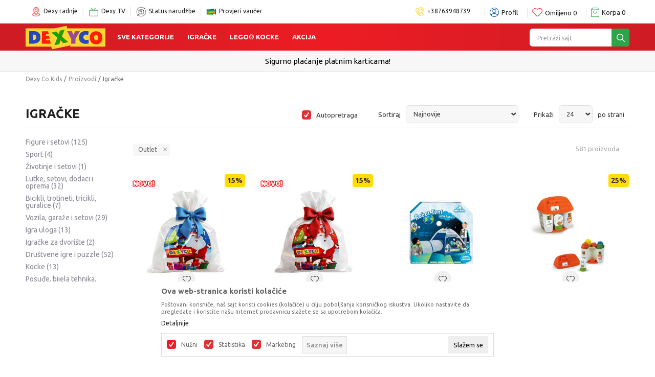

--- FILE ---
content_type: text/html; charset=UTF-8
request_url: https://www.dexyco.ba/igracke/?outlet=yes
body_size: 53225
content:
<!DOCTYPE html>
<html lang="bs">
<head>
    <!--        <meta name="viewport" content="width=device-width, initial-scale=1">-->
        <meta name="viewport" content="width=device-width, initial-scale=1, user-scalable=0">
    
    <meta name="generator" content="NBSHOP 7" />
    <meta http-equiv="content-type" content="text/html; charset=UTF-8">
    <meta http-equiv="content-language" content="bs" />
    <meta http-equiv="X-UA-Compatible" content="IE=edge">
    <meta name="theme-color" content="">
    <meta name="msapplication-navbutton-color" content="">
    <meta name="apple-mobile-web-app-status-bar-style" content="">
            <link rel="canonical" href="https://www.dexyco.ba/igracke/?outlet=yes" />
            <title>Igračke | Kvalitet i Povoljne Cijene | Dexy Co Kids</title>
    <meta name="title" content="Igračke | Kvalitet i Povoljne Cijene | Dexy Co Kids" />
    <meta name="description" content="Širok izbor igračaka za sve uzraste. Lutke, autići, vozila, garaže, setovi, igračke od drveta, LEGO, kreativne igračke, društvene i mnoge druge igre!" />
    <meta property="og:title" content="Igračke | Kvalitet i Povoljne Cijene | Dexy Co Kids"/>
    <meta property="og:type" content="category" />
    <meta property="og:url" content="https://www.dexyco.ba/igracke/?outlet=yes" />
    <meta property="og:image" content="https://www.dexyco.ba/files/images/no_image.jpg"/>
    <meta property="og:image:url" content="https://www.dexyco.ba/files/images/no_image.jpg"/>
    <meta property="og:site_name" content="Dexy Co Kids"/>
    <meta property="og:description" content="Širok izbor igračaka za sve uzraste. Lutke, autići, vozila, garaže, setovi, igračke od drveta, LEGO, kreativne igračke, društvene i mnoge druge igre!"/>
    <meta property="fb:admins" content=""/>
    <meta itemprop="name" content="Igračke | Kvalitet i Povoljne Cijene | Dexy Co Kids">
    <meta itemprop="description" content="Širok izbor igračaka za sve uzraste. Lutke, autići, vozila, garaže, setovi, igračke od drveta, LEGO, kreativne igračke, društvene i mnoge druge igre!">
    <meta itemprop="image" content="https://www.dexyco.ba/files/images/no_image.jpg">
    <meta name="twitter:card" content="summary_large_image">
    <meta name="twitter:title" content="Igračke | Kvalitet i Povoljne Cijene | Dexy Co Kids">
    <meta name="twitter:description" content="Širok izbor igračaka za sve uzraste. Lutke, autići, vozila, garaže, setovi, igračke od drveta, LEGO, kreativne igračke, društvene i mnoge druge igre!">
    <meta name="twitter:image" content="https://www.dexyco.ba/files/images/no_image.jpg">


    <link fetchpriority="high" rel="icon" type="image/vnd.microsoft.icon" href="https://www.dexyco.ba/files/images/2019/6/17/favicon.ico" />
    <link fetchpriority="high" rel="shortcut icon" type="image/vnd.microsoft.icon" href="https://www.dexyco.ba/files/images/2019/6/17/favicon.ico" />

    <link rel="preconnect" href="https://fonts.googleapis.com">
<link rel="preconnect" href="https://fonts.gstatic.com" crossorigin>
<link href="https://fonts.googleapis.com/css2?family=Ubuntu:wght@300;400;500;700&display=swap" rel="stylesheet">

    
    
<script type="text/javascript" src="https://www.dexyco.ba/nb-public/themes/nbshop5_dexyco_v2021/_static/js/nbscript/snowfall.min.js?ver=1001_3.4"></script><!-- Google Tag Manager -->
<script>(function(w,d,s,l,i){w[l]=w[l]||[];w[l].push({'gtm.start':
new Date().getTime(),event:'gtm.js'});var f=d.getElementsByTagName(s)[0],
j=d.createElement(s),dl=l!='dataLayer'?'&l='+l:'';j.async=true;j.src=
'https://www.googletagmanager.com/gtm.js?id='+i+dl;f.parentNode.insertBefore(j,f);
})(window,document,'script','dataLayer','GTM-P5JBBFV');</script>
<!-- End Google Tag Manager -->

<!-- Google tag (gtag.js) -->
 <script async src="https://www.googletagmanager.com/gtag/js?id=AW-757239917">
</script> 
<script> 
window.dataLayer = window.dataLayer || []; 
function gtag(){dataLayer.push(arguments);} 
gtag('js', new Date()); 

gtag('config', 'AW-757239917'); 
</script>
<meta name="facebook-domain-verification" content="3tz2ozmcquohjv889h6sykar8yvn0e" />

<meta name="google-site-verification" content="5HtYVfZmRIsd7xisC_s6B9PhfrZuRai6ejqZpI5_FwM" />
<meta name="google-site-verification" content="bGrZu6z78d3DkeHTf3tkVJsSettiyPWVFLQx8G6VT-I" />

<!-- Facebook Pixel Code -->
<script>
!function(f,b,e,v,n,t,s)
{if(f.fbq)return;n=f.fbq=function(){n.callMethod?
n.callMethod.apply(n,arguments):n.queue.push(arguments)};
if(!f._fbq)f._fbq=n;n.push=n;n.loaded=!0;n.version='2.0';
n.queue=[];t=b.createElement(e);t.async=!0;
t.src=v;s=b.getElementsByTagName(e)[0];
s.parentNode.insertBefore(t,s)}(window,document,'script',
'https://connect.facebook.net/en_US/fbevents.js');
 fbq('init', '2317098541835377'); 
fbq('track', 'PageView');
</script>
<noscript>
 <img height="1" width="1" 
src="https://www.facebook.com/tr?id=2317098541835377&ev=PageView
&noscript=1"/>
</noscript>
<!-- End Facebook Pixel Code -->

<script>
    (function(w,d,t,u,n,a,m){w['MauticTrackingObject']=n;
        w[n]=w[n]||function(){(w[n].q=w[n].q||[]).push(arguments)},a=d.createElement(t),
        m=d.getElementsByTagName(t)[0];a.async=1;a.src=u;m.parentNode.insertBefore(a,m)
    })(window,document,'script','https://dexycobih.sales-snap.com/mtc.js','mt');

    mt('send', 'pageview');
</script>


<link rel="stylesheet" href="https://www.dexyco.ba/nb-public/themes/nbshop5_v5_8/_static/css/plugins/bootstrap_v4.min.css?ver=1001_3.4" /><link rel="stylesheet" href="https://www.dexyco.ba/nb-public/themes/nbshop5_v5_8/_static/css/plugins/slick_v1_8.css?ver=1001_3.4" /><link rel="stylesheet" href="https://www.dexyco.ba/nb-public/themes/nbshop5_v5_8/_static/css/nbcss/style_nbshop7_reset.css?ver=1001_3.4" /><link rel="stylesheet" href="https://www.dexyco.ba/nb-public/themes/nbshop5_v5_8/_static/css/nbcss/style_nbshop7_typography.css?ver=1001_3.4" /><link rel="stylesheet" href="https://www.dexyco.ba/nb-public/themes/nbshop5_v5_8/_static/css/nbcss/style_nbshop7_basic.css?ver=1001_3.4" /><link rel="stylesheet" href="https://www.dexyco.ba/nb-public/themes/nbshop5_v5_8/_static/css/nbcss/text_editor.css?ver=1001_3.4" /><link rel="stylesheet" href="https://www.dexyco.ba/nb-public/themes/nbshop5_v5_8/_static/css/nbcss/buttons.css?ver=1001_3.4" /><link rel="stylesheet" href="https://www.dexyco.ba/nb-public/themes/nbshop5_v5_8/_static/css/nbcss/forms_v5.css?ver=1001_3.4" /><link rel="stylesheet" href="https://www.dexyco.ba/nb-public/themes/nbshop5_v5_8/_static/css/nbcss/style_nbshop7_basic_responsive.css?ver=1001_3.4" /><link rel="stylesheet" href="https://www.dexyco.ba/nb-public/themes/nbshop5_v5_8/_static/css/nbcss/placeholder-loading.min.css?ver=1001_3.4" /><link rel="stylesheet" href="https://www.dexyco.ba/nb-public/themes/nbshop5_v5_8/_static/css/plugins/slick_v1_8.css?ver=1001_3.4" /><link rel="stylesheet" href="https://www.dexyco.ba/nb-public/themes/nbshop5_v5_8/_static/css/plugins/jquery.fancybox.css?ver=1001_3.4" /><link rel="stylesheet" href="https://www.dexyco.ba/nb-public/themes/nbshop5_v5_8/_static/css/nbcss/style_nbshop7_product.css?ver=1001_3.4" /><link rel="stylesheet" href="https://www.dexyco.ba/nb-public/themes/nbshop5_v5_8/_static/css/nbcss/style_nbshop7_modals.css?ver=1001_3.4" /><link rel="stylesheet" href="https://www.dexyco.ba/nb-public/themes/nbshop5_v5_8/_static/css/nbcss/forms_v5.css?ver=1001_3.4" /><link rel="stylesheet" href="https://www.dexyco.ba/nb-public/themes/nbshop5_v5_8/blocks/navigation/quick_links_v1/style.css?ver=1001_3.4" /><link rel="stylesheet" href="https://www.dexyco.ba/nb-public/themes/nbshop5_v5_8/blocks/header/switch_catalog/style.css?ver=1001_3.4" /><link rel="stylesheet" href="https://www.dexyco.ba/nb-public/themes/nbshop5_v5_8/blocks/navigation/user_with_dropdown_v1/style_v7.css?ver=1001_3.4" /><link rel="stylesheet" href="https://www.dexyco.ba/nb-public/themes/nbshop5_v5_8/blocks/header/favorite_inline/style_v7.css?ver=1001_3.4" /><link rel="stylesheet" href="https://www.dexyco.ba/nb-public/themes/nbshop5_v5_8/blocks/header/cart_inline/style_v7.css?ver=1001_3.4" /><link rel="stylesheet" href="https://www.dexyco.ba/nb-public/themes/nbshop5_v5_8/blocks/cart/mini_cart_item_side/style_v7.css?ver=1001_3.4" /><link rel="stylesheet" href="https://www.dexyco.ba/nb-public/themes/nbshop5_v5_8/_static/js/plugins/mainmenu/dropdown-effects/fade-down.css?ver=1001_3.4" /><link rel="stylesheet" href="https://www.dexyco.ba/nb-public/themes/nbshop5_v5_8/_static/js/plugins/megamenu_fullwidth_logo/dropdown-effects/fade-down.css?ver=1001_3.4" /><link rel="stylesheet" href="https://www.dexyco.ba/nb-public/themes/nbshop5_v5_8/_static/js/plugins/megamenu_fullwidth_logo/webslidemenu.css?ver=1001_3.4" /><link rel="stylesheet" href="https://www.dexyco.ba/nb-public/themes/nbshop5_v5_8/_static/js/plugins/megamenu_fullwidth_logo/color-skins/white-red.css?ver=1001_3.4" /><link rel="stylesheet" href="https://www.dexyco.ba/nb-public/themes/nbshop5_v5_8/blocks/nb_crm/loyalty/loyalty_mobile_bottom_menu/style.css?ver=1001_3.4" /><link rel="stylesheet" href="https://www.dexyco.ba/nb-public/themes/nbshop5_v5_8/blocks/header/autocomplete_v1/style.css?ver=1001_3.4" /><link rel="stylesheet" href="https://www.dexyco.ba/nb-public/themes/nbshop5_v5_8/blocks/header/search_autocomplate_article/style.css?ver=1001_3.4" /><link rel="stylesheet" href="https://www.dexyco.ba/nb-public/themes/nbshop5_v5_8/blocks/header/search_autocomplate_catalog/style.css?ver=1001_3.4" /><link rel="stylesheet" href="https://www.dexyco.ba/nb-public/themes/nbshop5_v5_8/blocks/product/product_loyalty_price/style.css?ver=1001_3.4" /><link rel="stylesheet" href="https://www.dexyco.ba/nb-public/themes/nbshop5_v5_8/blocks/slider/headlines_v1/style.css?ver=1001_3.4" /><link rel="stylesheet" href="https://www.dexyco.ba/nb-public/themes/nbshop5_v5_8/blocks/breadcrumbs/style_v7.css?ver=1001_3.4" /><link rel="stylesheet" href="https://www.dexyco.ba/nb-public/themes/nbshop5_v5_8/blocks/product/intro/style_v7.css?ver=1001_3.4" /><link rel="stylesheet" href="https://www.dexyco.ba/nb-public/themes/nbshop5_v5_8/blocks/product/filters/style_v7.css?ver=1001_3.4" /><link rel="stylesheet" href="https://www.dexyco.ba/nb-public/themes/nbshop5_v5_8/blocks/navigation/left_category_menu/style_v7.css?ver=1001_3.4" /><link rel="stylesheet" href="https://www.dexyco.ba/nb-public/themes/nbshop5_v5_8/blocks/product/slider-range/style_v7.css?ver=1001_3.4" /><link rel="stylesheet" href="https://www.dexyco.ba/nb-public/themes/nbshop5_v5_8/blocks/product/product_selected_filter/style_v7.css?ver=1001_3.4" /><link rel="stylesheet" href="https://www.dexyco.ba/nb-public/themes/nbshop5_v5_8/blocks/pagination/style_v7.css?ver=1001_3.4" /><link rel="stylesheet" href="https://www.dexyco.ba/nb-public/themes/nbshop5_v5_8/blocks/product/product_caption_list/list_image_sticker/style.css?ver=1001_3.4" /><link rel="stylesheet" href="https://www.dexyco.ba/nb-public/themes/nbshop5_v5_8/blocks/product/product_status/style.css?ver=1001_3.4" /><link rel="stylesheet" href="https://www.dexyco.ba/nb-public/themes/nbshop5_v5_8/blocks/product/product_list/quick_buy_color_size/style_v7.css?ver=1001_3.4" /><link rel="stylesheet" href="https://www.dexyco.ba/nb-public/themes/nbshop5_v5_8/blocks/slider/conpany_info_footer_v1/style.css?ver=1001_3.4" /><link rel="stylesheet" href="https://www.dexyco.ba/nb-public/themes/nbshop5_v5_8/blocks/navigation/footer_v1/style_v7.css?ver=1001_3.4" /><link rel="stylesheet" href="https://www.dexyco.ba/nb-public/themes/nbshop5_v5_8/blocks/social/social_icons_svg/style.css?ver=1001_3.4" /><link rel="stylesheet" href="https://www.dexyco.ba/nb-public/themes/nbshop5_v5_8/blocks/slider/mobile_app/style_v7.css?ver=1001_3.4" /><link rel="stylesheet" href="https://www.dexyco.ba/nb-public/themes/nbshop5_v5_8/blocks/slider/certificate/style_v7.css?ver=1001_3.4" /><link rel="stylesheet" href="https://www.dexyco.ba/nb-public/themes/nbshop5_v5_8/blocks/footer/payment_card/style.css?ver=1001_3.4" /><link rel="stylesheet" href="https://www.dexyco.ba/nb-public/themes/nbshop5_v5_8/blocks/footer/disclaimer/style.css?ver=1001_3.4" /><link rel="stylesheet" href="https://www.dexyco.ba/nb-public/themes/nbshop5_v5_8/blocks/footer/copyright/style.css?ver=1001_3.4" /><link rel="stylesheet" href="https://www.dexyco.ba/nb-public/themes/nbshop5_v5_8/blocks/footer/cookie_info/style_v7.css?ver=1001_3.4" /><link rel="stylesheet" href="https://www.dexyco.ba/nb-public/themes/nbshop5_v5_8/blocks/footer/scroll_to_top/style_v7.css?ver=1001_3.4" /><link rel="stylesheet" href="https://www.dexyco.ba/nb-public/themes/nbshop5_v5_8/blocks/modals/popup_notification/style.css?ver=1001_3.4" /><link rel="stylesheet" href="https://www.dexyco.ba/nb-public/themes/nbshop5_v5_8/blocks/product/product_details_vertical_iframe/style_v7.css?ver=1001_3.4" /><link rel="stylesheet" href="https://www.dexyco.ba/nb-public/themes/nbshop5_v5_8/_static/css/nbcss/style_nbshop7_dexy2021.css?ver=1001_3.4" /><link rel="stylesheet" href="https://www.dexyco.ba/nb-public/themes/nbshop5_v5_8/_static/css/nbcss/style_nbshop7_dexy2021_responsive.css?ver=1001_3.4" />
    <script type="text/javascript">
        var nb_site_url  = 'https://www.dexyco.ba';
        var nb_site_url_with_country_lang  = 'https://www.dexyco.ba';
        var nb_cart_page_url = 'https://www.dexyco.ba/kupovina';
        var nb_active_page_url = 'https://www.dexyco.ba/igracke/?outlet=yes';
        var nb_type_page = 'product_list';
        var nb_type_page_object_id = '141';
        var nb_enable_lang = '';
        var nb_url_end_slesh = '';
        var nb_countryGeoId = '32';
        var nb_addressByCountryGeoId = '';
        var promoModalPopNumberDaysInit = 1;
        var showAllwaysOnHomePage = false;
        var resetCookieConfirm = false;
        var _nb_fakeDecline = false;
        var gtm_ga4_advanced = true;
        var gtm_ga4_analytics_id = 'G-BTLPKQGTQR';
        var nb_enableCzMap = false;
                var loadMenuOnAjaxVar = false;
        var importedScripts = [];
        var flowplayeryToken = '';
                        var noSearchResultsVar = false;


        var specificCategoryMetric = '';
        var isSetPriceWithVAT = '';
        var showValueAsCurrentPrice = '';
        var ecommerceWrapVar = '';
        var smartformId = '';
        var cookieSettingTypeVar = 'settingThree';
        var nb_lang = 'bs';

        var disableFBBrowserEvents = false;
        var fb_pixel_id = '';
        var fb_token = '';
        var fb_test_event_code = '';
        var metric_onload_event_id = typeof crypto.randomUUID === "function" ? crypto.randomUUID() : Date.now();
    </script>

    
    
</head>
<body class="cc-bih lc-bs uc-product_list tp-product_list bt-dexy-ba b2c-users  ">



<header class="header">

    <div class="header-top">
        <div class="container">
            
<div  class="block logo" >
    <a  href="https://www.dexyco.ba" title="Dexy Co Kids">
        <img fetchpriority="high"  src="/files/images/2023/2/23/Novi_logo.svg" class="img-responsive lozad"  title="Dexy Co Kids" alt="Dexy Co Kids">
    </a>
</div>


            

    <nav class="block quick-links-v1 nav-header_links">
        <ul class="nav nav-simple">
                            <li class="item">
                                        <a href="https://www.dexyco.ba/radnje" title="Dexy radnje" target="_self">
                                                                            <img fetchpriority="high" src="/files/files/1_slike/meni/lokacija-logo.png" class="img-responsive" alt="Dexy radnje" />
                                                <span>Dexy radnje</span>
                                            </a>
                                </li>
                            <li class="item">
                                        <a href="https://www.dexytv.rs/" title="Dexy TV" target="_self">
                                                                            <img fetchpriority="high" src="/files/files/1_slike/meni/dexytv-logo.png" class="img-responsive" alt="Dexy TV" />
                                                <span>Dexy TV</span>
                                            </a>
                                </li>
                            <li class="item">
                                        <a href="https://www.dexyco.ba/pregled-statusa-porudzbine" title="Status narudžbe" target="_self">
                                                                            <img fetchpriority="high" src="/files/images/2023/10/23/paket3.png" class="img-responsive" alt="Status narudžbe" />
                                                <span>Status narudžbe</span>
                                            </a>
                                </li>
                            <li class="item">
                                        <a href="https://www.dexyco.ba/profil/ordertickets" title="Provjeri vaučer" target="_self">
                                                                            <img fetchpriority="high" src="/files/files/1_slike/meni/vaucer1.png" class="img-responsive" alt="Provjeri vaučer" />
                                                <span>Provjeri vaučer</span>
                                            </a>
                                </li>
                    </ul>
    </nav>
            
            <div class="text-right-header-wrapper">
                

    <nav class="block quick-links-v1 nav-header_links_right">
        <ul class="nav nav-simple">
                            <li class="item">
                                        <a href="tel:+38763948739" title="+38763948739" target="_self">
                                                                            <img fetchpriority="high" src="/files/files/phone.png" class="img-responsive" alt="+38763948739" />
                                                <span>+38763948739</span>
                                            </a>
                                </li>
                    </ul>
    </nav>
                
<div class="block header-shoppinglist">

    
        <a href="https://www.dexyco.ba" title="Spisak kupovine">

            <div class="icon-wrapper">
                <i class="icon fa fa-gift"></i>
                <span class="description">Spisak kupovine</span>
            </div>
        </a>

    </div>
                <nav class="block user user-with-dropdown">
    <ul class="nav nav-simple">

        
            <li class="item item-login loged-in">
                <a class="login-btn hidden-xs hidden-sm"  href="javascript:void(0);"  title="Moj nalog">
                    <i class="icon fa fa-user" aria-hidden="true"></i>
                    <span>Profil</span>
                </a>
                <div class="login-dropdown" >
                    <nav class="block">
                        <ul class="nav nav-simple">
                            <li class="item item-login">
                                <a class="login-btn"  href="" data-permalink="https://www.dexyco.ba/prijava?back_url=https://www.dexyco.ba/igracke/?outlet=yes" title="Prijavite se" data-toggle="modal" data-target="#login_modal">
                                    <i class="icon fa fa-user" aria-hidden="true"></i>
                                    <span>Prijavite se</span>
                                </a>
                            <li class="item item-register">
                                <a class="register-btn" href="" data-permalink="https://www.dexyco.ba/registracija" title="Registrujte se" data-toggle="modal" data-target="#register_modal">
                                    Registrujte se                                </a>
                            </li>
                            <li class="item item-activation">
                                <a class="register-btn" href=""  title="Aktivirajte nalog" data-toggle="modal" data-target="#user_public_activate">
                                    Aktivirajte nalog                                </a>
                            </li>
                        </ul>
                    </nav>
                </div>
            </li>
            

            </ul>
</nav>




                
<div id="miniFavContent" class="block header-favorite-inline header-favorite- miniFavContent">
    <a href="https://www.dexyco.ba/omiljeno/product" title="Omiljeno">

        <div class="icon-wrapper">
            <i class="icon fa fa-heart-o" aria-hidden="true"></i>
            <span class="description">Omiljeno</span>
        </div>
        <div class="header-carthor-total favorite-header-total">0</div>

    </a>
</div>
                <div id="miniCartContent" class="block miniCartContent header-cart"></div>

            </div>
        </div>

    </div>

    <div class="navigation-wrapper">

         
<!-- Mobile Header -->
<div class="wsmobileheader clearfix ">
    <a id="wsnavtoggle" class="wsanimated-arrow"><span></span></a>

<!--    <div class="header-mobile-content">-->
        
<div itemscope itemtype="https://schema.org/Organization" class="block logo" >
    <a itemprop="url" href="https://www.dexyco.ba" title="Dexy Co Kids">
        <img itemprop="logo" src="/files/images/2023/2/23/Novi_logo.svg" class="img-responsive lozad"  title="Dexy Co Kids" alt="Dexy Co Kids">
    </a>
</div>
    <!--        --><!--    </div>-->
</div>
<!-- Mobile Header -->

<div class="wsmainfull clearfix">
    <div class="wsmainwp clearfix">

        <!--Main Menu HTML Code-->
        <nav class="wsmenu clearfix">
            
                <div class="menu-item hidden-xs">
                    
<div  class="block logo" >
    <a  href="https://www.dexyco.ba" title="Dexy Co Kids">
        <img fetchpriority="high"  src="/files/images/2023/2/23/Novi_logo.svg" class="img-responsive lozad"  title="Dexy Co Kids" alt="Dexy Co Kids">
    </a>
</div>
                </div>

            
            <ul class="wsmenu-list">

                                    <div class="nav-main-useractions"></div>
                
                <li aria-haspopup="true" class="rightmenu">

               <div class="menu-item hidden-xs">
                   <div class="block autocomplete-button autocomplete-button-icon-text  autocomplete-button-simple autocomplete-button-one-row" data-content="Pretraži sajt" title="Pretraži sajt">
    <i class="icon fa fa-search" aria-hidden="true"></i>
            <span class="title">Pretraži sajt</span>
    </div>               </div>

                </li>

                <li class="level4" aria-haspopup="true">
                                <a class="navtext" style="" href="https://www.dexyco.ba/" target="_self" title="Sve kategorije">Sve kategorije</a><div class="wsshoptabing wtsdepartmentmenu clearfix">
                              <div class="wsshopwp clearfix">
                                <ul class="wstabitem clearfix"><li><a href="https://www.dexyco.ba/igracke" target="_self" title="Igračke" style=""><div class="icon"><img src="/files/files/1_slike/meni/igracke.svg" alt="Igračke" title="Igračke" class="highlight-bg lozad"></div> Igračke</a><div class="wstitemright clearfix">
                              <div class="container-fluid" style="background: url() bottom right no-repeat;">
                                <div class="row"><div class="col-lg-3 col-md-12 clearfix">
                            <ul class="wstliststy02 clearfix"><li class="wstheading clearfix">KATEGORIJE</li><li class=""><a href="https://www.dexyco.ba/lego-kocke" target="_self" title="LEGO® kocke" style=""> LEGO® kocke</a></li><li class=""><a href="https://www.dexyco.ba/figure-i-setovi/" target="_self" title="Figure i setovi" style=""> Figure i setovi</a></li><li class=""><a href="https://www.dexyco.ba/vozila-garaze-i-setovi/" target="_self" title="Vozila, garaže i setovi" style=""> Vozila, garaže i setovi</a></li><li class=""><a href="https://www.dexyco.ba/lutke-setovi-dodaci-i-oprema/" target="_self" title="Lutke, setovi, dodaci i oprema" style=""> Lutke, setovi, dodaci i oprema</a></li><li class=""><a href="https://www.dexyco.ba/drustvene-igre-i-puzzle/" target="_self" title="Društvene igre i puzzle" style=""> Društvene igre i puzzle</a></li><li class=""><a href="https://www.dexyco.ba/igracke-za-bebe" target="_self" title="Igračke za bebe" style=""> Igračke za bebe</a></li><li class=""><a href="https://www.dexyco.ba/edukativne-igracke/" target="_self" title="Edukativne igračke" style=""> Edukativne igračke</a></li><li class=""><a href="https://www.dexyco.ba/kreativni-setovi/" target="_self" title="Kreativni setovi" style=""> Kreativni setovi</a></li><li class="submenu-black"><a href="https://www.dexyco.ba/igracke" target="_self" title="Pogledaj sve igračke" style=""> Pogledaj sve igračke</a></li><li class="menu-dropdown-bottom"><a href="https://www.dexyco.ba/lego-kocke" target="_self" title="LEGO® kocke" style="">LEGO® kocke<img src="/files/files/1_slike/meni/lego.png" alt="LEGO® kocke" title="LEGO® kocke" class="highlight-bg lozad"></a>
                                    <div class="tag-value -1"></div>  
                                </li><li class="menu-dropdown-bottom"><a href="https://www.dexyco.ba/lego-kocke" target="_self" title="LEGO® kocke" style=""> LEGO® kocke</a></li></li></ul></div><div class="col-lg-3 col-md-12 clearfix">
                            <ul class="wstliststy02 clearfix"><li class="wstheading clearfix">PO CIJENI</li><li class=""><a href="https://www.dexyco.ba/igracke/?prices=1-10" target="_self" title="1 - 10 BAM" style=""> 1 - 10 BAM</a></li><li class=""><a href="https://www.dexyco.ba/igracke/?prices=11-30" target="_self" title="11 - 30 BAM" style=""> 11 - 30 BAM</a></li><li class=""><a href="https://www.dexyco.ba/igracke/?prices=31-50" target="_self" title="31 - 50 BAM" style=""> 31 - 50 BAM</a></li><li class=""><a href="https://www.dexyco.ba/igracke/?prices=51-100" target="_self" title="51 - 100 BAM" style=""> 51 - 100 BAM</a></li><li class=""><a href="https://www.dexyco.ba/igracke/?prices=101-9999" target="_self" title="101+ BAM" style=""> 101+ BAM</a></li><li class="menu-dropdown-bottom"><a href="https://www.dexyco.ba/proizvodi?search=DEXY+BOX" target="_self" title="DEXY BOX" style="">DEXY BOX<img src="/files/files/1_slike/meni/dexybox.png" alt="DEXY BOX" title="DEXY BOX" class="highlight-bg lozad"></a>
                                    <div class="tag-value -1"></div>  
                                </li><li class="menu-dropdown-bottom"><a href="https://www.dexyco.ba/proizvodi?search=DEXY+BOX" target="_self" title="DEXY BOX" style=""> DEXY BOX</a></li></li></ul></div><div class="col-lg-3 col-md-12 clearfix">
                            <ul class="wstliststy02 clearfix"><li class="wstheading clearfix">IZDVOJENO</li><li class="submenu-red"><a href="https://www.dexyco.ba/igracke?sale=yes" target="_self" title="Akcija" style=""> Akcija</a></li><li class="submenu-green"><a href="https://www.dexyco.ba/proizvodi/noviteti-igracke/" target="_self" title="Novo" style=""> Novo</a></li><li class="menu-dropdown-bottom"><a href="https://www.dexyco.ba/igracke/clementoni" target="_self" title="Clementoni" style="">Clementoni<img src="/files/files/1_slike/meni/clementoni.png" alt="Clementoni" title="Clementoni" class="highlight-bg lozad"></a>
                                    <div class="tag-value -1"></div>  
                                </li><li class="menu-dropdown-bottom"><a href="https://www.dexyco.ba/igracke/clementoni" target="_self" title="Clementoni" style=""> Clementoni</a></li></li></ul></div><div class="col-lg-3 col-md-12 clearfix">
                            <ul class="wstliststy02 clearfix"><li class="wstheading clearfix">BRENDOVI</li><li class=""><a href="https://www.dexyco.ba/lego-kocke" target="_self" title="LEGO®" style=""> LEGO®</a></li><li class=""><a href="https://www.dexyco.ba/igracke/lol" target="_self" title="L.O.L." style=""> L.O.L.</a></li><li class=""><a href="https://www.dexyco.ba/igracke/nerf" target="_self" title="NERF" style=""> NERF</a></li><li class=""><a href="https://www.dexyco.ba/igracke/clementoni" target="_self" title="CLEMENTONI" style=""> CLEMENTONI</a></li><li class=""><a href="https://www.dexyco.ba/igracke/barbie" target="_self" title="BARBIE" style=""> BARBIE</a></li><li class=""><a href="https://www.dexyco.ba/igracke/crybabies" target="_self" title="CRYBABIES" style=""> CRYBABIES</a></li><li class="submenu-black"><a href="https://www.dexyco.ba/brendovi" target="_self" title="Pogledaj sve" style=""> Pogledaj sve</a></li><li class="menu-dropdown-bottom"><a href="https://www.dexyco.ba/drustvene-igre-i-puzzle/" target="_self" title="Društvene igre" style="">Društvene igre<img src="/files/files/1_slike/meni/monopol.png" alt="Društvene igre" title="Društvene igre" class="highlight-bg lozad"></a>
                                    <div class="tag-value -1"></div>  
                                </li><li class="menu-dropdown-bottom"><a href="https://www.dexyco.ba/drustvene-igre-i-puzzle/" target="_self" title="Društvene igre" style=""> Društvene igre</a></li></li></ul></div></div></div></div></li><li><a href="https://www.dexyco.ba/baby-lista" target="_self" title="Sve za bebe" style=""><div class="icon"><img src="/files/files/1_slike/meni/bebe.svg" alt="Sve za bebe" title="Sve za bebe" class="highlight-bg lozad"></div> Sve za bebe</a><div class="wstitemright clearfix">
                              <div class="container-fluid" style="background: url() bottom right no-repeat;">
                                <div class="row"><div class="col-lg-3 col-md-12 clearfix">
                            <ul class="wstliststy02 clearfix"><li class="wstheading clearfix">KATEGORIJE</li><li class=""><a href="https://www.dexyco.ba/kolica" target="_self" title="Kolica" style=""> Kolica</a></li><li class=""><a href="https://www.dexyco.ba/auto-sjedista" target="_self" title="Auto-sjedišta" style=""> Auto-sjedišta</a></li><li class=""><a href="https://www.dexyco.ba/oprema" target="_self" title="Oprema za bebe" style=""> Oprema za bebe</a></li><li class=""><a href="https://www.dexyco.ba/namjestaj" target="_self" title="Namještaj" style=""> Namještaj</a></li><li class=""><a href="https://www.dexyco.ba/pribor" target="_self" title="Pribor" style=""> Pribor</a></li><li class=""><a href="https://www.dexyco.ba/kozmetika-za-bebe" target="_self" title="Kozmetika za bebe" style=""> Kozmetika za bebe</a></li><li class=""><a href="https://www.dexyco.ba/elektricni-aparati-i-zastite" target="_self" title="Električni aparati i zaštite" style=""> Električni aparati i zaštite</a></li><li class=""><a href="https://www.dexyco.ba/za-mame/" target="_self" title="Za mame" style=""> Za mame</a></li><li class="submenu-black"><a href="https://www.dexyco.ba/baby" target="_self" title="Svi proizvodi za bebe" style=""> Svi proizvodi za bebe</a></li><li class="menu-dropdown-bottom"><a href="https://www.dexyco.ba/auto-sjedista" target="_self" title="Auto-sjedišta" style="">Auto-sjedišta<img src="/files/files/1_slike/meni/auto-sjedista.png" alt="Auto-sjedišta" title="Auto-sjedišta" class="highlight-bg lozad"></a>
                                    <div class="tag-value -1"></div>  
                                </li><li class="menu-dropdown-bottom"><a href="https://www.dexyco.ba/auto-sjedista" target="_self" title="Auto-sjedišta" style=""> Auto-sjedišta</a></li></li></ul></div><div class="col-lg-3 col-md-12 clearfix">
                            <ul class="wstliststy02 clearfix"><li class="wstheading clearfix">IGRAČKE ZA BEBE</li><li class=""><a href="https://www.dexyco.ba/vrteske-i-visece-igracke/" target="_self" title="Vrteške" style=""> Vrteške</a></li><li class=""><a href="https://www.dexyco.ba/podloge-za-igru/" target="_self" title="Podloge za igru" style=""> Podloge za igru</a></li><li class=""><a href="https://www.dexyco.ba/muzicke-igracke-za-bebe/" target="_self" title="Muzičke igračke" style=""> Muzičke igračke</a></li><li class=""><a href="https://www.dexyco.ba/plisane-igracke-za-bebe/" target="_self" title="Plišane igračke" style=""> Plišane igračke</a></li><li class=""><a href="https://www.dexyco.ba/zvecke-i-glodalice/" target="_self" title="Zvečke i glodalice" style=""> Zvečke i glodalice</a></li><li class=""><a href="https://www.dexyco.ba/edukativne-igracke-za-bebe/" target="_self" title="Edukativne igračke" style=""> Edukativne igračke</a></li><li class="submenu-black"><a href="https://www.dexyco.ba/igracke-za-bebe/" target="_self" title="Sve igračke za bebe" style=""> Sve igračke za bebe</a></li><li class="menu-dropdown-bottom"><a href="https://www.dexyco.ba/kolica" target="_self" title="Kolica za bebe" style="">Kolica za bebe<img src="/files/files/1_slike/meni/kolica.png" alt="Kolica za bebe" title="Kolica za bebe" class="highlight-bg lozad"></a>
                                    <div class="tag-value -1"></div>  
                                </li><li class="menu-dropdown-bottom"><a href="https://www.dexyco.ba/kolica" target="_self" title="Kolica za bebe" style=""> Kolica za bebe</a></li></li></ul></div><div class="col-lg-3 col-md-12 clearfix">
                            <ul class="wstliststy02 clearfix"><li class="wstheading clearfix">IZDVOJENO</li><li class="submenu-red"><a href="https://www.dexyco.ba/baby?sale=yes" target="_self" title="Akcija" style=""> Akcija</a></li><li class="submenu-green"><a href="https://www.dexyco.ba/proizvodi/noviteti-baby/" target="_self" title="Novo" style=""> Novo</a></li><li class="menu-dropdown-bottom"><a href="https://www.dexyco.ba/prenosivi-krevetici/" target="_self" title="Prenosni krevetići" style="">Prenosni krevetići<img src="/files/files/1_slike/meni/krevetic.png" alt="Prenosni krevetići" title="Prenosni krevetići" class="highlight-bg lozad"></a>
                                    <div class="tag-value -1"></div>  
                                </li><li class="menu-dropdown-bottom"><a href="https://www.dexyco.ba/prenosivi-krevetici/" target="_self" title="Prenosni krevetići" style=""> Prenosni krevetići</a></li></li></ul></div><div class="col-lg-3 col-md-12 clearfix">
                            <ul class="wstliststy02 clearfix"><li class="wstheading clearfix">IZDVOJENI BRENDOVI</li><li class=""><a href="https://www.dexyco.ba/baby/chicco" target="_self" title="Chicco" style=""> Chicco</a></li><li class=""><a href="https://www.dexyco.ba/baby/free-on" target="_self" title="FreeOn" style=""> FreeOn</a></li><li class=""><a href="https://www.dexyco.ba/baby/joie" target="_self" title="Joie" style=""> Joie</a></li><li class=""><a href="https://www.dexyco.ba/baby/twistshake" target="_self" title="Twistshake" style=""> Twistshake</a></li><li class=""><a href="https://www.dexyco.ba/baby/abc-design" target="_self" title="ABC Design" style=""> ABC Design</a></li><li class=""><a href="https://www.dexyco.ba/baby/mam" target="_self" title="MAM" style=""> MAM</a></li><li class=""><a href="https://www.dexyco.ba/baby/azeta-bio-kozmetika" target="_self" title="Azeta Bio" style=""> Azeta Bio</a></li><li class="menu-dropdown-bottom"><a href="https://www.dexyco.ba/pribor/" target="_self" title="Pribor" style="">Pribor<img src="/files/files/1_slike/meni/ishrana.png" alt="Pribor" title="Pribor" class="highlight-bg lozad"></a>
                                    <div class="tag-value -1"></div>  
                                </li><li class="menu-dropdown-bottom"><a href="https://www.dexyco.ba/pribor/" target="_self" title="Pribor" style=""> Pribor</a></li></li></ul></div></div></div></div></li><li><a href="https://www.dexyco.ba/odjeca-kategorije" target="_self" title="Odjeća" style=""><div class="icon"><img src="/files/files/1_slike/meni/odjeca.svg" alt="Odjeća" title="Odjeća" class="highlight-bg lozad"></div> Odjeća</a><div class="wstitemright clearfix">
                              <div class="container-fluid" style="background: url() bottom right no-repeat;">
                                <div class="row"><div class="col-lg-3 col-md-12 clearfix">
                            <ul class="wstliststy02 clearfix"><li class="wstheading clearfix">Djevojčice</li><li class=""><a href="https://www.dexyco.ba/majica/djevojcice+univerzalno" target="_self" title="Majice" style=""> Majice</a></li><li class=""><a href="https://www.dexyco.ba/pantalone/djevojcice+univerzalno" target="_self" title="Pantalone" style=""> Pantalone</a></li><li class=""><a href="https://www.dexyco.ba/trenerka/djevojcice+univerzalno" target="_self" title="Trenerke i kompleti" style=""> Trenerke i kompleti</a></li><li class=""><a href="https://www.dexyco.ba/jakne-prsluci/djevojcice+univerzalno" target="_self" title="Jakne i prsluci" style=""> Jakne i prsluci</a></li><li class=""><a href="https://www.dexyco.ba/helanke-atr" target="_self" title="Helanke" style=""> Helanke</a></li><li class=""><a href="https://www.dexyco.ba/haljina/" target="_self" title="Haljine" style=""> Haljine</a></li><li class=""><a href="https://www.dexyco.ba/hulahopke-i-carape/djevojcice+univerzalno" target="_self" title="Čarape i hulahopke" style=""> Čarape i hulahopke</a></li><li class=""><a href="https://www.dexyco.ba/donji-ves-pidzame/djevojcice+univerzalno" target="_self" title="Donji veš i pidžame" style=""> Donji veš i pidžame</a></li><li class="submenu-black"><a href="https://www.dexyco.ba/odjeca/djevojcice+univerzalno" target="_self" title="Pogledaj sve" style=""> Pogledaj sve</a></li><li class="menu-dropdown-bottom"><a href="https://www.dexyco.ba/majica/" target="_self" title="Majice" style="">Majice<img src="/files/files/1_slike/meni/majice-2.png" alt="Majice" title="Majice" class="highlight-bg lozad"></a>
                                    <div class="tag-value -1"></div>  
                                </li><li class="menu-dropdown-bottom"><a href="https://www.dexyco.ba/majica/" target="_self" title="Majice" style=""> Majice</a></li></li></ul></div><div class="col-lg-3 col-md-12 clearfix">
                            <ul class="wstliststy02 clearfix"><li class="wstheading clearfix">Dječaci</li><li class=""><a href="https://www.dexyco.ba/majica/djecaci+univerzalno" target="_self" title="Majice" style=""> Majice</a></li><li class=""><a href="https://www.dexyco.ba/pantalone/djecaci+univerzalno" target="_self" title="Pantalone" style=""> Pantalone</a></li><li class=""><a href="https://www.dexyco.ba/trenerka/djecaci+univerzalno" target="_self" title="Trenerke i kompleti" style=""> Trenerke i kompleti</a></li><li class=""><a href="https://www.dexyco.ba/dukserice/djecaci+univerzalno/" target="_self" title="Dukserice" style=""> Dukserice</a></li><li class=""><a href="https://www.dexyco.ba/jakne-prsluci/djecaci+univerzalno" target="_self" title="Jakne i prsluci" style=""> Jakne i prsluci</a></li><li class=""><a href="https://www.dexyco.ba/kosulje/djecaci" target="_self" title="Košulje" style=""> Košulje</a></li><li class=""><a href="https://www.dexyco.ba/hulahopke-i-carape/djecaci+univerzalno" target="_self" title="Čarape" style=""> Čarape</a></li><li class=""><a href="https://www.dexyco.ba/donji-ves-pidzame/djecaci+univerzalno" target="_self" title="Donji veš i pidžame" style=""> Donji veš i pidžame</a></li><li class="submenu-black"><a href="https://www.dexyco.ba/odjeca/djecaci+univerzalno" target="_self" title="Pogledaj sve" style=""> Pogledaj sve</a></li><li class="menu-dropdown-bottom"><a href="https://www.dexyco.ba/dukserice/" target="_self" title="Dukserice" style="">Dukserice<img src="/files/files/1_slike/meni/dukserice.png" alt="Dukserice" title="Dukserice" class="highlight-bg lozad"></a>
                                    <div class="tag-value -1"></div>  
                                </li><li class="menu-dropdown-bottom"><a href="https://www.dexyco.ba/dukserice/" target="_self" title="Dukserice" style=""> Dukserice</a></li></li></ul></div><div class="col-lg-3 col-md-12 clearfix">
                            <ul class="wstliststy02 clearfix"><li class="wstheading clearfix">Uzrasti</li><li class=""><a href="https://www.dexyco.ba/odjeca/0-36-mjeseci" target="_self" title="Bebe | 0 - 36 mjeseci" style=""> Bebe | 0 - 36 mjeseci</a></li><li class=""><a href="https://www.dexyco.ba/odjeca/4-6-godina+2-8-godina+2-14-godina" target="_self" title="Djeca | 2 - 8 godina" style=""> Djeca | 2 - 8 godina</a></li><li class=""><a href="https://www.dexyco.ba/odjeca/8-14-godina" target="_self" title="Djeca | 8-14 godina" style=""> Djeca | 8-14 godina</a></li><li class="menu-dropdown-bottom"><a href="https://www.dexyco.ba/bodi/" target="_self" title="Bodi" style="">Bodi<img src="/files/files/1_slike/meni/bodi.png" alt="Bodi" title="Bodi" class="highlight-bg lozad"></a>
                                    <div class="tag-value -1"></div>  
                                </li><li class="menu-dropdown-bottom"><a href="https://www.dexyco.ba/bodi/" target="_self" title="Bodi" style=""> Bodi</a></li></li></ul></div><div class="col-lg-3 col-md-12 clearfix">
                            <ul class="wstliststy02 clearfix"><li class="wstheading clearfix">Izdvojeno</li><li class="submenu-red"><a href="https://www.dexyco.ba/odjeca?sale=yes" target="_self" title="Akcija" style=""> Akcija</a></li><li class="submenu-green"><a href="https://www.dexyco.ba/proizvodi/noviteti-odjeca/" target="_self" title="Novo" style=""> Novo</a></li><li class="menu-dropdown-bottom"><a href="https://www.dexyco.ba/donji-delovi/" target="_self" title="Donji dijelovi" style="">Donji dijelovi<img src="/files/files/1_slike/meni/donji-dijelovi.png" alt="Donji dijelovi" title="Donji dijelovi" class="highlight-bg lozad"></a>
                                    <div class="tag-value -1"></div>  
                                </li><li class="menu-dropdown-bottom"><a href="https://www.dexyco.ba/donji-delovi/" target="_self" title="Donji dijelovi" style=""> Donji dijelovi</a></li></li></ul></div></div></div></div></li><li><a href="https://www.dexyco.ba/obuca-kategorije" target="_self" title="Obuća" style=""><div class="icon"><img src="/files/files/1_slike/meni/obuca.svg" alt="Obuća" title="Obuća" class="highlight-bg lozad"></div> Obuća</a><div class="wstitemright clearfix">
                              <div class="container-fluid" style="background: url() bottom right no-repeat;">
                                <div class="row"><div class="col-lg-3 col-md-12 clearfix">
                            <ul class="wstliststy02 clearfix"><li class="wstheading clearfix">Djevojčice</li><li class=""><a href="https://www.dexyco.ba/gumene-cizme/djevojcice+univerzalno" target="_self" title="Gumene čizme" style=""> Gumene čizme</a></li><li class=""><a href="https://www.dexyco.ba/patofne/djevojcice+univerzalno" target="_self" title="Patofne" style=""> Patofne</a></li><li class=""><a href="https://www.dexyco.ba/cipele/djevojcice+univerzalno" target="_self" title="Cipele" style=""> Cipele</a></li><li class=""><a href="https://www.dexyco.ba/patike/djevojcice+univerzalno" target="_self" title="Patike" style=""> Patike</a></li><li class=""><a href="https://www.dexyco.ba/cizme/djevojcice+univerzalno" target="_self" title="Čizme" style=""> Čizme</a></li><li class=""><a href="https://www.dexyco.ba/papuce-atr/djevojcice+univerzalno" target="_self" title="Papuče" style=""> Papuče</a></li><li class=""><a href="https://www.dexyco.ba/sandale/djevojcice+univerzalno" target="_self" title="Sandale i polusandale" style=""> Sandale i polusandale</a></li><li class=""><a href="https://www.dexyco.ba/obuca-za-bebe/djevojcice+univerzalno" target="_self" title="Nehodajuća obuća" style=""> Nehodajuća obuća</a></li><li class="submenu-black"><a href="https://www.dexyco.ba/obuca/djevojcice+univerzalno/" target="_self" title="Pogledaj sve" style=""> Pogledaj sve</a></li><li class="menu-dropdown-bottom"><a href="https://www.dexyco.ba/patike/" target="_self" title="Patike" style="">Patike<img src="/files/files/1_slike/meni/patike(1).png" alt="Patike" title="Patike" class="highlight-bg lozad"></a>
                                    <div class="tag-value -1"></div>  
                                </li><li class="menu-dropdown-bottom"><a href="https://www.dexyco.ba/patike/" target="_self" title="Patike" style=""> Patike</a></li></li></ul></div><div class="col-lg-3 col-md-12 clearfix">
                            <ul class="wstliststy02 clearfix"><li class="wstheading clearfix">Dječaci</li><li class=""><a href="https://www.dexyco.ba/gumene-cizme/djecaci+univerzalno" target="_self" title="Gumene čizme" style=""> Gumene čizme</a></li><li class=""><a href="https://www.dexyco.ba/patofne/djecaci+univerzalno" target="_self" title="Patofne" style=""> Patofne</a></li><li class=""><a href="https://www.dexyco.ba/cipele/djecaci+univerzalno" target="_self" title="Cipele" style=""> Cipele</a></li><li class=""><a href="https://www.dexyco.ba/patike/djecaci+univerzalno" target="_self" title="Patike" style=""> Patike</a></li><li class=""><a href="https://www.dexyco.ba/cizme/djecaci+univerzalno" target="_self" title="Čizme" style=""> Čizme</a></li><li class=""><a href="https://www.dexyco.ba/papuce-atr/djecaci+univerzalno" target="_self" title="Papuče" style=""> Papuče</a></li><li class=""><a href="https://www.dexyco.ba/sandale/djecaci+univerzalno" target="_self" title="Sandale i polusandale" style=""> Sandale i polusandale</a></li><li class=""><a href="https://www.dexyco.ba/obuca-za-bebe/djecaci+univerzalno" target="_self" title="Nehodajuća obuća" style=""> Nehodajuća obuća</a></li><li class="submenu-black"><a href="https://www.dexyco.ba/obuca/univerzalno+djecaci/" target="_self" title="Pogledaj sve" style=""> Pogledaj sve</a></li><li class="menu-dropdown-bottom"><a href="https://www.dexyco.ba/cipele/" target="_self" title="Cipele" style="">Cipele<img src="/files/files/1_slike/meni/cipele.png" alt="Cipele" title="Cipele" class="highlight-bg lozad"></a>
                                    <div class="tag-value -1"></div>  
                                </li><li class="menu-dropdown-bottom"><a href="https://www.dexyco.ba/cipele/" target="_self" title="Cipele" style=""> Cipele</a></li></li></ul></div><div class="col-lg-3 col-md-12 clearfix">
                            <ul class="wstliststy02 clearfix"><li class="wstheading clearfix">Izdvojeno</li><li class="submenu-red"><a href="https://www.dexyco.ba/obuca?sale=yes" target="_self" title="Akcija" style=""> Akcija</a></li><li class="submenu-green"><a href="https://www.dexyco.ba/proizvodi/noviteti-obuca/" target="_self" title="Novo" style=""> Novo</a></li><li class="menu-dropdown-bottom"><a href="https://www.dexyco.ba/patofne/" target="_self" title="Patofne" style="">Patofne<img src="/files/files/1_slike/meni/patofne.png" alt="Patofne" title="Patofne" class="highlight-bg lozad"></a>
                                    <div class="tag-value -1"></div>  
                                </li><li class="menu-dropdown-bottom"><a href="https://www.dexyco.ba/patofne/" target="_self" title="Patofne" style=""> Patofne</a></li></li></ul></div><div class="col-lg-3 col-md-12 clearfix">
                            <ul class="wstliststy02 clearfix"><li class="wstheading clearfix">Brendovi</li><li class=""><a href="https://www.dexyco.ba/obuca/cerda" target="_self" title="Cerda" style=""> Cerda</a></li><li class=""><a href="https://www.dexyco.ba/obuca/ciciban" target="_self" title="Ciciban" style=""> Ciciban</a></li><li class=""><a href="https://www.dexyco.ba/obuca/cool-club" target="_self" title="Cool Club" style=""> Cool Club</a></li><li class=""><a href="https://www.dexyco.ba/obuca/kangaroos" target="_self" title="Kangaroos" style=""> Kangaroos</a></li><li class=""><a href="https://www.dexyco.ba/obuca/milami" target="_self" title="Milami" style=""> Milami</a></li><li class=""><a href="https://www.dexyco.ba/obuca/pollino" target="_self" title="Pollino" style=""> Pollino</a></li><li class=""><a href="https://www.dexyco.ba/obuca/skechers" target="_self" title="Skechers" style=""> Skechers</a></li><li class=""><a href="https://www.dexyco.ba/obuca/ugg" target="_self" title="Ugg" style=""> Ugg</a></li><li class=""><a href="https://www.dexyco.ba/obuca/vicco" target="_self" title="Vicco" style=""> Vicco</a></li><li class="menu-dropdown-bottom"><a href="https://www.dexyco.ba/obuca-za-bebe/" target="_self" title="Nehodajuća obuća" style="">Nehodajuća obuća<img src="/files/files/1_slike/meni/nehodajuca.png" alt="Nehodajuća obuća" title="Nehodajuća obuća" class="highlight-bg lozad"></a>
                                    <div class="tag-value -1"></div>  
                                </li><li class="menu-dropdown-bottom"><a href="https://www.dexyco.ba/obuca-za-bebe/" target="_self" title="Nehodajuća obuća" style=""> Nehodajuća obuća</a></li></li></ul></div></div></div></div></li><li><a href="https://www.dexyco.ba/knjige-i-stampa" target="_self" title="Knjige i štampa" style=""><div class="icon"><img src="/files/files/1_slike/meni/knjige.svg" alt="Knjige i štampa" title="Knjige i štampa" class="highlight-bg lozad"></div> Knjige i štampa</a><div class="wstitemright clearfix">
                              <div class="container-fluid" style="background: url() bottom right no-repeat;">
                                <div class="row"><div class="col-lg-3 col-md-12 clearfix">
                            <ul class="wstliststy02 clearfix"><li class="wstheading clearfix">Knjige za djecu</li><li class=""><a href="https://www.dexyco.ba/slikovnice/" target="_self" title="Slikovnice" style=""> Slikovnice</a></li><li class=""><a href="https://www.dexyco.ba/bojanke/" target="_self" title="Bojanke" style=""> Bojanke</a></li><li class=""><a href="https://www.dexyco.ba/knjige-za-ucenje/" target="_self" title="Knjige za učenje" style=""> Knjige za učenje</a></li><li class=""><a href="https://www.dexyco.ba/enciklopedije-i-obrazovne/" target="_self" title="Enciklopedije" style=""> Enciklopedije</a></li><li class=""><a href="https://www.dexyco.ba/romani-i-price/" target="_self" title="Romani i priče" style=""> Romani i priče</a></li><li class=""><a href="https://www.dexyco.ba/albumi-i-slicice/" target="_self" title="Albumi i sličice" style=""> Albumi i sličice</a></li><li class="menu-dropdown-bottom"><a href="https://www.dexyco.ba/bojanke/" target="_self" title="Bojanke" style="">Bojanke<img src="/files/files/1_slike/meni/bojanke.png" alt="Bojanke" title="Bojanke" class="highlight-bg lozad"></a>
                                    <div class="tag-value -1"></div>  
                                </li><li class="menu-dropdown-bottom"><a href="https://www.dexyco.ba/bojanke/" target="_self" title="Bojanke" style=""> Bojanke</a></li></li></ul></div><div class="col-lg-3 col-md-12 clearfix">
                            <ul class="wstliststy02 clearfix"><li class="wstheading clearfix">Knjige za roditelje</li><li class=""><a href="https://www.dexyco.ba/radosnice" target="_self" title="Radosnice" style=""> Radosnice</a></li><li class="menu-dropdown-bottom"><a href="https://www.dexyco.ba/slikovnice/" target="_self" title="Slikovnice" style="">Slikovnice<img src="/files/files/1_slike/meni/slikovnice-2.png" alt="Slikovnice" title="Slikovnice" class="highlight-bg lozad"></a>
                                    <div class="tag-value -1"></div>  
                                </li><li class="menu-dropdown-bottom"><a href="https://www.dexyco.ba/slikovnice/" target="_self" title="Slikovnice" style=""> Slikovnice</a></li></li></ul></div><div class="col-lg-3 col-md-12 clearfix">
                            <ul class="wstliststy02 clearfix"><li class="wstheading clearfix">Izdavači</li><li class=""><a href="https://www.dexyco.ba/knjige-i-stampa/malik-knjige-slikovnice-i-bojanke/" target="_self" title="Malik" style=""> Malik</a></li><li class=""><a href="https://www.dexyco.ba/knjige-i-stampa/tropik-bojanke-i-slikovnice/" target="_self" title=" Tropik" style="">  Tropik</a></li><li class=""><a href="https://www.dexyco.ba/knjige-i-stampa/kumaro-edukativne-knjige-i-igre/" target="_self" title="Kumaro" style=""> Kumaro</a></li><li class="menu-dropdown-bottom"><a href="https://www.dexyco.ba/knjige-i-stampa/1-3-godine+2-4-god/" target="_self" title="Za najmlađe" style="">Za najmlađe<img src="/files/files/1_slike/meni/za-najmladje-3.png" alt="Za najmlađe" title="Za najmlađe" class="highlight-bg lozad"></a>
                                    <div class="tag-value -1"></div>  
                                </li><li class="menu-dropdown-bottom"><a href="https://www.dexyco.ba/knjige-i-stampa/1-3-godine+2-4-god/" target="_self" title="Za najmlađe" style=""> Za najmlađe</a></li></li></ul></div><div class="col-lg-3 col-md-12 clearfix">
                            <ul class="wstliststy02 clearfix"><li class="wstheading clearfix">Izdvojeno</li><li class="submenu-red"><a href="https://www.dexyco.ba/knjige-i-stampa?sale=yes" target="_self" title="Akcija" style=""> Akcija</a></li><li class="menu-dropdown-bottom"><a href="https://www.dexyco.ba/romani-i-price/" target="_self" title="Romani i priče" style="">Romani i priče<img src="/files/files/1_slike/meni/romani.png" alt="Romani i priče" title="Romani i priče" class="highlight-bg lozad"></a>
                                    <div class="tag-value -1"></div>  
                                </li><li class="menu-dropdown-bottom"><a href="https://www.dexyco.ba/romani-i-price/" target="_self" title="Romani i priče" style=""> Romani i priče</a></li></li></ul></div></div></div></div></li><li><a href="https://www.dexyco.ba/skolski-pribor" target="_self" title="Škola" style=""><div class="icon"><img src="/files/files/1_slike/meni/skola.svg" alt="Škola" title="Škola" class="highlight-bg lozad"></div> Škola</a><div class="wstitemright clearfix">
                              <div class="container-fluid" style="background: url() bottom right no-repeat;">
                                <div class="row"><div class="col-lg-3 col-md-12 clearfix">
                            <ul class="wstliststy02 clearfix"><li class="wstheading clearfix">Ruksaci, torbe, pernice, sveske, dodaci</li><li class=""><a href="https://www.dexyco.ba/rancevi-i-torbe" target="_self" title="Ruksaci i torbe" style=""> Ruksaci i torbe</a></li><li class=""><a href="https://www.dexyco.ba/sveske-i-blokovi" target="_self" title="Sveske" style=""> Sveske</a></li><li class=""><a href="https://www.dexyco.ba/pernice" target="_self" title="Pernice" style=""> Pernice</a></li><li class=""><a href="https://www.dexyco.ba/dnevnici-notesi-agende/" target="_self" title="Dnevnici, notesi, agende" style=""> Dnevnici, notesi, agende</a></li><li class=""><a href="https://www.dexyco.ba/boce-za-vodu-i-kutije-za-uzinu" target="_self" title="Dodaci za užinu" style=""> Dodaci za užinu</a></li><li class="menu-dropdown-bottom"><a href="https://www.dexyco.ba/rancevi-i-torbe" target="_self" title="Ruksaci i torbe" style="">Ruksaci i torbe<img src="/files/files/1_slike/meni/ruksaci-i-torbe-2.png" alt="Ruksaci i torbe" title="Ruksaci i torbe" class="highlight-bg lozad"></a>
                                    <div class="tag-value -1"></div>  
                                </li><li class="menu-dropdown-bottom"><a href="https://www.dexyco.ba/rancevi-i-torbe" target="_self" title="Ruksaci i torbe" style=""> Ruksaci i torbe</a></li></li></ul></div><div class="col-lg-3 col-md-12 clearfix">
                            <ul class="wstliststy02 clearfix"><li class="wstheading clearfix">Pribor za crtanje</li><li class=""><a href="https://www.dexyco.ba/drvene-bojice/" target="_self" title="Drvene bojice" style=""> Drvene bojice</a></li><li class=""><a href="https://www.dexyco.ba/flomasteri-i-markeri/" target="_self" title="Flomasteri i markeri" style=""> Flomasteri i markeri</a></li><li class=""><a href="https://www.dexyco.ba/flomasteri-i-markeri/" target="_self" title="Voštane bojice i krede" style=""> Voštane bojice i krede</a></li><li class=""><a href="https://www.dexyco.ba/tempere-vodene-bojice-cetkice-posude-i-palete-za-likovno/" target="_self" title="Tempere, vodene bojice, četkice i palete za likovno" style=""> Tempere, vodene bojice, četkice i palete za likovno</a></li><li class=""><a href="https://www.dexyco.ba/sestari-i-lenjiri/" target="_self" title="Šestari i linijari" style=""> Šestari i linijari</a></li><li class="menu-dropdown-bottom"><a href="https://www.dexyco.ba/sveske-i-blokovi" target="_self" title="Sveske" style="">Sveske<img src="/files/files/1_slike/meni/sveske.png" alt="Sveske" title="Sveske" class="highlight-bg lozad"></a>
                                    <div class="tag-value -1"></div>  
                                </li><li class="menu-dropdown-bottom"><a href="https://www.dexyco.ba/sveske-i-blokovi" target="_self" title="Sveske" style=""> Sveske</a></li></li></ul></div><div class="col-lg-3 col-md-12 clearfix">
                            <ul class="wstliststy02 clearfix"><li class="wstheading clearfix">Pribor za pisanje</li><li class=""><a href="https://www.dexyco.ba/grafitne-olovke/" target="_self" title="Grafitne olovke" style=""> Grafitne olovke</a></li><li class=""><a href="https://www.dexyco.ba/gumice/" target="_self" title="Gumice" style=""> Gumice</a></li><li class=""><a href="https://www.dexyco.ba/hemijske-i-gel-olovke-i-naliv-pera/" target="_self" title="Hemijske i gel olovke" style=""> Hemijske i gel olovke</a></li><li class=""><a href="https://www.dexyco.ba/setovi-za-pisanje/" target="_self" title="Setovi za pisanje" style=""> Setovi za pisanje</a></li><li class="menu-dropdown-bottom"><a href="https://www.dexyco.ba/flomasteri-i-markeri/" target="_self" title="Flomasteri i markeri" style="">Flomasteri i markeri<img src="/files/files/1_slike/meni/flomasteri-i-markeri.png" alt="Flomasteri i markeri" title="Flomasteri i markeri" class="highlight-bg lozad"></a>
                                    <div class="tag-value -1"></div>  
                                </li><li class="menu-dropdown-bottom"><a href="https://www.dexyco.ba/flomasteri-i-markeri/" target="_self" title="Flomasteri i markeri" style=""> Flomasteri i markeri</a></li></li></ul></div><div class="col-lg-3 col-md-12 clearfix">
                            <ul class="wstliststy02 clearfix"><li class="wstheading clearfix">Art & Craft program</li><li class=""><a href="https://www.dexyco.ba/lepak-tecni-lepak-u-stiku-selotejp/" target="_self" title="Ljepila" style=""> Ljepila</a></li><li class=""><a href="https://www.dexyco.ba/dekorativni-setovi-i-dodaci/" target="_self" title="Dekorativni setovi i dodaci" style=""> Dekorativni setovi i dodaci</a></li><li class=""><a href="https://www.dexyco.ba/makaze/" target="_self" title="Makaze" style=""> Makaze</a></li><li class=""><a href="https://www.dexyco.ba/kolaz-papir/" target="_self" title="Kolaž papir" style=""> Kolaž papir</a></li><li class=""><a href="https://www.dexyco.ba/blokovi-za-likovno/" target="_self" title="Blokovi za likovno" style=""> Blokovi za likovno</a></li><li class=""><a href="https://www.dexyco.ba/boje-za-lice/" target="_self" title="Boje za lice" style=""> Boje za lice</a></li><li class="menu-dropdown-bottom"><a href="https://www.dexyco.ba/boce-za-vodu-i-kutije-za-uzinu" target="_self" title="Dodaci za užinu" style="">Dodaci za užinu<img src="/files/files/1_slike/meni/dodaci-za-uzinu.png" alt="Dodaci za užinu" title="Dodaci za užinu" class="highlight-bg lozad"></a>
                                    <div class="tag-value -1"></div>  
                                </li><li class="menu-dropdown-bottom"><a href="https://www.dexyco.ba/boce-za-vodu-i-kutije-za-uzinu" target="_self" title="Dodaci za užinu" style=""> Dodaci za užinu</a></li></li></ul></div></div></div></div></li><li><a href="https://www.dexyco.ba/gift-sitnice-i-zezalice/" target="_self" title="Gift & Fashion program" style=""><div class="icon"><img src="/files/files/1_slike/meni/gift.svg" alt="Gift & Fashion program" title="Gift & Fashion program" class="highlight-bg lozad"></div> Gift & Fashion program</a><div class="wstitemright clearfix">
                              <div class="container-fluid" style="background: url() bottom right no-repeat;">
                                <div class="row"><div class="col-lg-3 col-md-12 clearfix">
                            <ul class="wstliststy02 clearfix"><li class="wstheading clearfix">Šminka i nakit</li><li class=""><a href="https://www.dexyco.ba/sminka/" target="_self" title="Šminka" style=""> Šminka</a></li><li class=""><a href="https://www.dexyco.ba/dodaci-za-kosu/" target="_self" title="Dodaci za kosu" style=""> Dodaci za kosu</a></li><li class=""><a href="https://www.dexyco.ba/dodaci-za-nokte/" target="_self" title="Dodaci za nokte" style=""> Dodaci za nokte</a></li><li class=""><a href="https://www.dexyco.ba/nakit/" target="_self" title="Nakit" style=""> Nakit</a></li><li class=""><a href="https://www.dexyco.ba/sminka-ostalo/" target="_self" title="Šminka ostalo" style=""> Šminka ostalo</a></li><li class="menu-dropdown-bottom"><a href="https://www.dexyco.ba/sminka/" target="_self" title="Šminka" style="">Šminka<img src="/files/files/1_slike/meni/sminka.png" alt="Šminka" title="Šminka" class="highlight-bg lozad"></a>
                                    <div class="tag-value -1"></div>  
                                </li><li class="menu-dropdown-bottom"><a href="https://www.dexyco.ba/sminka/" target="_self" title="Šminka" style=""> Šminka</a></li></li></ul></div><div class="col-lg-3 col-md-12 clearfix">
                            <ul class="wstliststy02 clearfix"><li class="wstheading clearfix">Modni dodaci</li><li class=""><a href="https://www.dexyco.ba/koferi" target="_self" title="Koferi" style=""> Koferi</a></li><li class=""><a href="https://www.dexyco.ba/kisobrani/" target="_self" title="Kišobrani" style=""> Kišobrani</a></li><li class=""><a href="https://www.dexyco.ba/torbice" target="_self" title="Torbice" style=""> Torbice</a></li><li class=""><a href="https://www.dexyco.ba/neseseri/" target="_self" title="Neseser" style=""> Neseser</a></li><li class=""><a href="https://www.dexyco.ba/novcanici/" target="_self" title="Novčanici" style=""> Novčanici</a></li><li class=""><a href="https://www.dexyco.ba/dizajniraj-sama" target="_self" title="Dizajniraj sama" style=""> Dizajniraj sama</a></li><li class="menu-dropdown-bottom"><a href="https://www.dexyco.ba/nakit/" target="_self" title="Nakit" style="">Nakit<img src="/files/files/1_slike/meni/nakit.png" alt="Nakit" title="Nakit" class="highlight-bg lozad"></a>
                                    <div class="tag-value -1"></div>  
                                </li><li class="menu-dropdown-bottom"><a href="https://www.dexyco.ba/nakit/" target="_self" title="Nakit" style=""> Nakit</a></li></li></ul></div><div class="col-lg-3 col-md-12 clearfix">
                            <ul class="wstliststy02 clearfix"><li class="wstheading clearfix">Čestitke i ukrasne kese</li><li class=""><a href="https://www.dexyco.ba/cestitke/" target="_self" title="Čestitke" style=""> Čestitke</a></li><li class=""><a href="https://www.dexyco.ba/ukrasni-papiri-i-kese/" target="_self" title="Ukrasni papiri i kese" style=""> Ukrasni papiri i kese</a></li><li class="menu-dropdown-bottom"><a href="https://www.dexyco.ba/kisobrani/" target="_self" title="Kišobrani" style="">Kišobrani<img src="/files/files/1_slike/meni/kisobrani.png" alt="Kišobrani" title="Kišobrani" class="highlight-bg lozad"></a>
                                    <div class="tag-value -1"></div>  
                                </li><li class="menu-dropdown-bottom"><a href="https://www.dexyco.ba/kisobrani/" target="_self" title="Kišobrani" style=""> Kišobrani</a></li></li></ul></div><div class="col-lg-3 col-md-12 clearfix">
                            <ul class="wstliststy02 clearfix"><li class="wstheading clearfix">Gift, sitnice i zezalice</li><li class=""><a href="https://www.dexyco.ba/sobna-dekoracija/" target="_self" title="Sobne dekoracije" style=""> Sobne dekoracije</a></li><li class=""><a href="https://www.dexyco.ba/gaming-periferije/" target="_self" title="Baterije" style=""> Baterije</a></li><li class=""><a href="https://www.dexyco.ba/zezalice/" target="_self" title="Zezalice" style=""> Zezalice</a></li><li class="menu-dropdown-bottom"><a href="https://www.dexyco.ba/cestitke/" target="_self" title="Čestitke" style="">Čestitke<img src="/files/files/1_slike/meni/cestitke.png" alt="Čestitke" title="Čestitke" class="highlight-bg lozad"></a>
                                    <div class="tag-value -1"></div>  
                                </li><li class="menu-dropdown-bottom"><a href="https://www.dexyco.ba/cestitke/" target="_self" title="Čestitke" style=""> Čestitke</a></li></li></ul></div></div></div></div></li><li><a href="https://www.dexyco.ba/pokloni-i-papirna-galanterija" target="_self" title="Party program" style=""><div class="icon"><img src="/files/files/1_slike/meni/party.svg" alt="Party program" title="Party program" class="highlight-bg lozad"></div> Party program</a><div class="wstitemright clearfix">
                              <div class="container-fluid" style="background: url() bottom right no-repeat;">
                                <div class="row"><div class="col-lg-3 col-md-12 clearfix">
                            <ul class="wstliststy02 clearfix"><li class="wstheading clearfix">Rođendanski program</li><li class=""><a href="https://www.dexyco.ba/rodjendanski-tanjirici/" target="_self" title="Rođendanski tanjirići" style=""> Rođendanski tanjirići</a></li><li class=""><a href="https://www.dexyco.ba/rodjendanske-case/" target="_self" title="Rođendanske čaše" style=""> Rođendanske čaše</a></li><li class=""><a href="https://www.dexyco.ba/svecice-za-tortu/" target="_self" title="Rođendanske svjećice" style=""> Rođendanske svjećice</a></li><li class=""><a href="https://www.dexyco.ba/party-program-ostalo/" target="_self" title="Baloni i ostalo" style=""> Baloni i ostalo</a></li></li></ul></div><div class="col-lg-3 col-md-12 clearfix">
                            <ul class="wstliststy02 clearfix"><li class="wstheading clearfix">Dječiji kostimi i maske</li><li class=""><a href="https://www.dexyco.ba/kostimi-i-maske/superman/" target="_self" title="Superman" style=""> Superman</a></li><li class=""><a href="https://www.dexyco.ba/kostimi-i-maske/harry-potter/" target="_self" title="Harry Potter" style=""> Harry Potter</a></li><li class=""><a href="https://www.dexyco.ba/kostimi-i-maske/paw-patrol/" target="_self" title="Paw Patrol" style=""> Paw Patrol</a></li><li class=""><a href="https://www.dexyco.ba/kostimi-i-maske/batman/" target="_self" title="Batman" style=""> Batman</a></li><li class=""><a href="https://www.dexyco.ba/kostimi-i-maske/spiderman/" target="_self" title="Spiderman" style=""> Spiderman</a></li><li class=""><a href="https://www.dexyco.ba/kostimi-i-maske/power-rangers/" target="_self" title="Power Rangers" style=""> Power Rangers</a></li><li class=""><a href="https://www.dexyco.ba/kostimi-i-maske/pj-masks/" target="_self" title="PJ Masks" style=""> PJ Masks</a></li><li class="submenu-black"><a href="https://www.dexyco.ba/kostimi-i-maske/" target="_self" title="Pogledaj sve maske i kostime" style=""> Pogledaj sve maske i kostime</a></li></li></ul></div></div></div></div></li></ul></div></div></li><li class="" aria-haspopup="true">
                                <a class="navtext" style="" href="https://www.dexyco.ba/igracke" target="_self" title="Igračke">Igračke</a></li><li class="" aria-haspopup="true">
                                <a class="navtext" style="" href="https://www.dexyco.ba/lego-kocke" target="_self" title="Lego® kocke">Lego® kocke</a></li><li class="" aria-haspopup="true">
                                <a class="navtext" style="" href="https://www.dexyco.ba/aktuelne-akcije" target="_self" title="Akcija">Akcija</a></li>
            </ul>
                    </nav>
        <!--Menu HTML Code-->
    </div>
</div>
    </div>

<!--    <div class="navigation-wrapper">-->
<!--        <div class="container">-->
<!--            <div class="row">-->
<!--                <div class="navigation">-->
<!--                    --><!--                    --><!--                    --><!--                </div>-->
<!--                <div class="search-wrapper hidden-xs">-->
<!---->
<!--                        --><!--                        --><!---->
<!--                </div>-->
<!--            </div>-->
<!--        </div>-->
<!--    </div>-->

    <div class="loyalty-profile-mobile-menu hidden-lg">
        
    </div>

    
<form autocomplete="off" id="search-form" action="https://www.dexyco.ba/proizvodi" class="search" method="GET">
    <div class="block autocomplete-wrapper hidden">
        <div class="container">
            <div class="autocomplete">
                <input autocomplete="off" type="search" name="search" id="search-text" class="autocomplete-input search-v1" placeholder="Pretraži sajt" nb-type="product">
                <i class="icon fa fa-times autocomplete-close" aria-hidden="true"></i>
                <div class="autocomplete-results suggest" data-scroll-color="" data-scroll-width="" data-scroll-padding="" data-active-tab="product">
                    
<div class="block">

    <div class="autocomplete-popup-wrapper">
        <div class="row">

                        <div class="col-xs-12 col-sm-12">
                <div class="autocomplete-trending-wrapper">
                    <div class="heading-wrapper">
                        <h3>Trenutno u trendu</h3>                    </div>
                    
    <nav class="block quick-links nav-search-sugest">
        <ul class="nav nav-simple">
                            <li class="item">
                                            <a href="https://www.dexyco.ba/sezona-paketici" title="Novogodišnji paketići" target="_self">
                                                                    <span>Novogodišnji paketići</span>
                                            </a>
                                    </li>
                            <li class="item">
                                            <a href="https://www.dexyco.ba/aktuelne-akcije" title="Akcije" target="_self">
                                                                    <span>Akcije</span>
                                            </a>
                                    </li>
                            <li class="item">
                                            <a href="https://www.dexyco.ba/igracke" title="Igračke" target="_self">
                                                                    <span>Igračke</span>
                                            </a>
                                    </li>
                            <li class="item">
                                            <a href="https://www.dexyco.ba/odjeca-kategorije" title="Odjeća" target="_self">
                                                                    <span>Odjeća</span>
                                            </a>
                                    </li>
                            <li class="item">
                                            <a href="https://www.dexyco.ba/obuca-kategorije" title="Obuća" target="_self">
                                                                    <span>Obuća</span>
                                            </a>
                                    </li>
                            <li class="item">
                                            <a href="https://www.dexyco.ba/baby" title="Baby" target="_self">
                                                                    <span>Baby</span>
                                            </a>
                                    </li>
                            <li class="item">
                                            <a href="https://www.dexyco.ba/knjige-i-stampa" title="Knjižara" target="_self">
                                                                    <span>Knjižara</span>
                                            </a>
                                    </li>
                    </ul>
    </nav>
                </div>
            </div>
            

            <div class="col-xs-12 col-sm-3">

                <div class="autocomplete-categories-and-brands">

                    <div class="categories-and-brands-ajax">
                            <div class="block quick-links-vertical autocomplete-categories-wrapper slider">
        <div class="heading-wrapper">
            <h3>Popularne kategorije</h3>        </div>
        <div class="items-wrapper slider-init">
                            <div class="item">
                    <small>Nema rezultata</small>
                </div>
                    </div>
    </div>






                    </div>

                    
    <nav class="block quick-links-vertical autocomplete-categories-wrapper slider">
        <div class="heading-wrapper">
            <h3>Popularne kategorije</h3>        </div>
        <div class="items-wrapper slider-init">
            
                <div class="item">
                                            <a href="https://www.dexyco.ba/lego-kocke" title="LEGO kocke" target="_self">
                    
                        LEGO kocke
                                            </a>
                                </div>

            
                <div class="item">
                                            <a href="https://www.dexyco.ba/vozila-garaze-i-setovi/" title="Vozila" target="_self">
                    
                        Vozila
                                            </a>
                                </div>

            
                <div class="item">
                                            <a href="https://www.dexyco.ba/lutke-setovi-dodaci-i-oprema/" title="Lutke" target="_self">
                    
                        Lutke
                                            </a>
                                </div>

            
                <div class="item">
                                            <a href="https://www.dexyco.ba/drustvene-igre-i-puzzle/" title="Društvene igre i puzzle" target="_self">
                    
                        Društvene igre i puzzle
                                            </a>
                                </div>

            
                <div class="item">
                                            <a href="https://www.dexyco.ba/patofne" title="Patofne / Kućne papuče" target="_self">
                    
                        Patofne / Kućne papuče
                                            </a>
                                </div>

                    </div>
    </nav>

                    
    <nav class="block quick-links-vertical autocomplete-brands-wrapper slider">
        <div class="heading-wrapper">
            <h3>Popularni brendovi</h3>        </div>
        <div class="items-wrapper slider-init">
            
                <div class="item">
                                            <a href="https://www.dexyco.ba/lego-kocke" title="LEGO®" target="_self">
                    
                        LEGO®
                                            </a>
                                </div>

            
                <div class="item">
                                            <a href="https://www.dexyco.ba/obuca/pollino/" title="Pollino" target="_self">
                    
                        Pollino
                                            </a>
                                </div>

            
                <div class="item">
                                            <a href="https://www.dexyco.ba/knjizara/start" title="START" target="_self">
                    
                        START
                                            </a>
                                </div>

            
                <div class="item">
                                            <a href="https://www.dexyco.ba/igracke/lol/" title="LOL" target="_self">
                    
                        LOL
                                            </a>
                                </div>

            
                <div class="item">
                                            <a href="https://www.dexyco.ba/igracke/nerf/" title="Nerf" target="_self">
                    
                        Nerf
                                            </a>
                                </div>

            
                <div class="item">
                                            <a href="https://www.dexyco.ba/baby/urban/" title="Urban" target="_self">
                    
                        Urban
                                            </a>
                                </div>

            
                <div class="item">
                                            <a href="https://www.dexyco.ba/knjige-i-stampa/?search=dex" title="DEXYCO izdavaštvo" target="_self">
                    
                        DEXYCO izdavaštvo
                                            </a>
                                </div>

                    </div>
    </nav>

                </div>
            </div>

            <div class="col-xs-12 col-sm-9 autocomplate-product-results lists-tabs">

                    

                <div class="tab-content">
                                            <div class="tab-pane active" id="tab-products">
                            <div class="autocomplete-products-list">
                                
    <div class="block slider product-slider autocomplete-products-list-wrapper  product most-sale-product " data-list-name="Preporuceni proizvodi">

                    <div class="heading-wrapper heading-wrapper-bordered">
                <div class="title"> <h3><span>Preporuceni proizvodi</span></h3></div>
            </div>
        
        
        <div class="row">
                                            <div class="col-xs-12 col-sm-6 col-md-4 col-lg-4">
                <div class="item autocomplete-product-item product-item "
                     data-productposition="1"
                     data-productid="107648"
                     data-product-item-id="SN6074096"
                     data-productName="SN6074096 BITZEE IZNENADJENJE JURASSIC PARK "
                     data-productCode="SN6074096"
                     data-productBrand="SPIN MASTER BITZEE"
                     data-productCategoryId="1"
                     data-productCategory=""
                     data-productCat="INTERAKTIVNE IGRACKE ZA DECU"
                     data-productCatBread="Proizvodi > Igračke > Edukativne igračke > INTERAKTIVNE IGRACKE ZA DECU"
                     data-productPrice="109,90"
                     data-productPriceWithoutTax="109,90"
                     data-productdiscount="0"
                     data-productprevprice="109,90"
                >
                    <a href="https://www.dexyco.ba/interaktivne-igracke-za-decu/107648-sn6074096-bitzee-iznenadjenje-jurassic-park" title="SN6074096 BITZEE IZNENADJENJE JURASSIC PARK ">
                        <div class="img-wrapper">
                            <a href="https://www.dexyco.ba/interaktivne-igracke-za-decu/107648-sn6074096-bitzee-iznenadjenje-jurassic-park" title="SN6074096 BITZEE IZNENADJENJE JURASSIC PARK ">
                                <img src="/files/thumbs/files/images/slike_proizvoda/media/SN6/SN6074096/images/thumbs_350/SN6074096_350_350px.JPG" class="img-responsive lozad" alt="SN6074096 BITZEE IZNENADJENJE JURASSIC PARK ">
                            </a>
                                                            <div class="img-hover">
                                    <a href="https://www.dexyco.ba/interaktivne-igracke-za-decu/107648-sn6074096-bitzee-iznenadjenje-jurassic-park" title="SN6074096 BITZEE IZNENADJENJE JURASSIC PARK ">
                                        <img src="/files/thumbs/files/images/slike_proizvoda/media/SN6/SN6074096/images/thumbs_350/SN6074096_350_350px.JPG" class="img-responsive lozad" alt="SN6074096 BITZEE IZNENADJENJE JURASSIC PARK ">
                                    </a>
                                </div>
                                                    </div>

                        <div class="info-wrapper">

                            <div class="heading-wrapper">
                                <a href="https://www.dexyco.ba/interaktivne-igracke-za-decu/107648-sn6074096-bitzee-iznenadjenje-jurassic-park" title="SN6074096 BITZEE IZNENADJENJE JURASSIC PARK ">
                                    SN6074096 BITZEE IZNENADJENJE JURASSIC PARK                                 </a>
                            </div>

                                <div class="prices-wrapper default-price">
                                    <div class="current-price  " style="" data-original-title="Važeća MP Cijena" rel="tooltip" title="Važeća MP Cijena" data-placement="top" data-trigger="hover">
                <span class="current-price-title">Cijena</span>
                <span class="price-prefix-from-the"></span>
                <span class="value">109,90</span>
                <span>BAM</span>
                

            </div>
                                
        
        
        
        
        
<!--        ako korisnik nema loyalty-->
    <div class="loyalty-info-wrapper">
        
    </div>

                    </div>
    

                            

                            
                        </div>
                    </a>

                </div>
                </div>
                                            <div class="col-xs-12 col-sm-6 col-md-4 col-lg-4">
                <div class="item autocomplete-product-item product-item "
                     data-productposition="2"
                     data-productid="107832"
                     data-product-item-id="SM007952"
                     data-productName="SM007952 ECOIFFIER TRAKTOR S PRIKOLICOM "
                     data-productCode="SM007952"
                     data-productBrand="Ecoiffier"
                     data-productCategoryId="1"
                     data-productCategory=""
                     data-productCat="Vozovi"
                     data-productCatBread="Proizvodi > Igračke > Vozila, garaže i setovi > Vozovi"
                     data-productPrice="92,90"
                     data-productPriceWithoutTax="92,90"
                     data-productdiscount="0"
                     data-productprevprice="92,90"
                >
                    <a href="https://www.dexyco.ba/vozovi/107832-sm007952-ecoiffier-traktor-s-prikolicom" title="SM007952 ECOIFFIER TRAKTOR S PRIKOLICOM ">
                        <div class="img-wrapper">
                            <a href="https://www.dexyco.ba/vozovi/107832-sm007952-ecoiffier-traktor-s-prikolicom" title="SM007952 ECOIFFIER TRAKTOR S PRIKOLICOM ">
                                <img src="/files/thumbs/files/images/slike_proizvoda/media/SM0/SM007952/images/thumbs_350/SM007952_350_350px.JPG" class="img-responsive lozad" alt="SM007952 ECOIFFIER TRAKTOR S PRIKOLICOM ">
                            </a>
                                                            <div class="img-hover">
                                    <a href="https://www.dexyco.ba/vozovi/107832-sm007952-ecoiffier-traktor-s-prikolicom" title="SM007952 ECOIFFIER TRAKTOR S PRIKOLICOM ">
                                        <img src="/files/thumbs/files/images/slike_proizvoda/media/SM0/SM007952/images/thumbs_350/SM007952_350_350px.JPG" class="img-responsive lozad" alt="SM007952 ECOIFFIER TRAKTOR S PRIKOLICOM ">
                                    </a>
                                </div>
                                                    </div>

                        <div class="info-wrapper">

                            <div class="heading-wrapper">
                                <a href="https://www.dexyco.ba/vozovi/107832-sm007952-ecoiffier-traktor-s-prikolicom" title="SM007952 ECOIFFIER TRAKTOR S PRIKOLICOM ">
                                    SM007952 ECOIFFIER TRAKTOR S PRIKOLICOM                                 </a>
                            </div>

                                <div class="prices-wrapper default-price">
                                    <div class="current-price  " style="" data-original-title="Važeća MP Cijena" rel="tooltip" title="Važeća MP Cijena" data-placement="top" data-trigger="hover">
                <span class="current-price-title">Cijena</span>
                <span class="price-prefix-from-the"></span>
                <span class="value">92,90</span>
                <span>BAM</span>
                

            </div>
                                
        
        
        
        
        
<!--        ako korisnik nema loyalty-->
    <div class="loyalty-info-wrapper">
        
    </div>

                    </div>
    

                            

                            
                        </div>
                    </a>

                </div>
                </div>
                                            <div class="col-xs-12 col-sm-6 col-md-4 col-lg-4">
                <div class="item autocomplete-product-item product-item "
                     data-productposition="3"
                     data-productid="107685"
                     data-product-item-id="GG48000"
                     data-productName="GG48000 STRUMPFOVI KUCICA SET ZA IGRU "
                     data-productCode="GG48000"
                     data-productBrand=""
                     data-productCategoryId="1"
                     data-productCategory=""
                     data-productCat="Kolekcionarske figure i setovi"
                     data-productCatBread="Proizvodi > Igračke > Figure i setovi > Kolekcionarske figure i setovi"
                     data-productPrice="56,90"
                     data-productPriceWithoutTax="56,90"
                     data-productdiscount="0"
                     data-productprevprice="56,90"
                >
                    <a href="https://www.dexyco.ba/kolekcionarske-figure-i-setovi/107685-gg48000-strumpfovi-kucica-set-za-igru" title="GG48000 STRUMPFOVI KUCICA SET ZA IGRU ">
                        <div class="img-wrapper">
                            <a href="https://www.dexyco.ba/kolekcionarske-figure-i-setovi/107685-gg48000-strumpfovi-kucica-set-za-igru" title="GG48000 STRUMPFOVI KUCICA SET ZA IGRU ">
                                <img src="/files/thumbs/files/images/slike_proizvoda/media/GG4/GG48000/images/thumbs_350/GG48000_350_350px.JPG" class="img-responsive lozad" alt="GG48000 STRUMPFOVI KUCICA SET ZA IGRU ">
                            </a>
                                                            <div class="img-hover">
                                    <a href="https://www.dexyco.ba/kolekcionarske-figure-i-setovi/107685-gg48000-strumpfovi-kucica-set-za-igru" title="GG48000 STRUMPFOVI KUCICA SET ZA IGRU ">
                                        <img src="/files/thumbs/files/images/slike_proizvoda/media/GG4/GG48000/images/thumbs_350/GG48000_350_350px.JPG" class="img-responsive lozad" alt="GG48000 STRUMPFOVI KUCICA SET ZA IGRU ">
                                    </a>
                                </div>
                                                    </div>

                        <div class="info-wrapper">

                            <div class="heading-wrapper">
                                <a href="https://www.dexyco.ba/kolekcionarske-figure-i-setovi/107685-gg48000-strumpfovi-kucica-set-za-igru" title="GG48000 STRUMPFOVI KUCICA SET ZA IGRU ">
                                    GG48000 STRUMPFOVI KUCICA SET ZA IGRU                                 </a>
                            </div>

                                <div class="prices-wrapper default-price">
                                    <div class="current-price  " style="" data-original-title="Važeća MP Cijena" rel="tooltip" title="Važeća MP Cijena" data-placement="top" data-trigger="hover">
                <span class="current-price-title">Cijena</span>
                <span class="price-prefix-from-the"></span>
                <span class="value">56,90</span>
                <span>BAM</span>
                

            </div>
                                
        
        
        
        
        
<!--        ako korisnik nema loyalty-->
    <div class="loyalty-info-wrapper">
        
    </div>

                    </div>
    

                            

                            
                        </div>
                    </a>

                </div>
                </div>
                                            <div class="col-xs-12 col-sm-6 col-md-4 col-lg-4">
                <div class="item autocomplete-product-item product-item "
                     data-productposition="4"
                     data-productid="107669"
                     data-product-item-id="ZZ3025130"
                     data-productName="ZZ3025130 KO JE ZNALAC GENIJALAC DRUŠTVENA IGRA "
                     data-productCode="ZZ3025130"
                     data-productBrand="Dexy Co društvene igre"
                     data-productCategoryId="1"
                     data-productCategory=""
                     data-productCat="Društvene igre"
                     data-productCatBread="Proizvodi > Igračke > Društvene igre i puzzle > Društvene igre"
                     data-productPrice="49,90"
                     data-productPriceWithoutTax="49,90"
                     data-productdiscount="0"
                     data-productprevprice="49,90"
                >
                    <a href="https://www.dexyco.ba/drustvene-igre/107669-zz3025130-ko-je-znalac-genijalac-drustvena-igra" title="ZZ3025130 KO JE ZNALAC GENIJALAC DRUŠTVENA IGRA ">
                        <div class="img-wrapper">
                            <a href="https://www.dexyco.ba/drustvene-igre/107669-zz3025130-ko-je-znalac-genijalac-drustvena-igra" title="ZZ3025130 KO JE ZNALAC GENIJALAC DRUŠTVENA IGRA ">
                                <img src="/files/thumbs/files/images/slike_proizvoda/media/ZZ3/ZZ3025130/images/thumbs_350/ZZ3025130_350_350px.jpg" class="img-responsive lozad" alt="ZZ3025130 KO JE ZNALAC GENIJALAC DRUŠTVENA IGRA ">
                            </a>
                                                            <div class="img-hover">
                                    <a href="https://www.dexyco.ba/drustvene-igre/107669-zz3025130-ko-je-znalac-genijalac-drustvena-igra" title="ZZ3025130 KO JE ZNALAC GENIJALAC DRUŠTVENA IGRA ">
                                        <img src="/files/thumbs/files/images/slike_proizvoda/media/ZZ3/ZZ3025130/images/thumbs_350/ZZ3025130_350_350px.jpg" class="img-responsive lozad" alt="ZZ3025130 KO JE ZNALAC GENIJALAC DRUŠTVENA IGRA ">
                                    </a>
                                </div>
                                                    </div>

                        <div class="info-wrapper">

                            <div class="heading-wrapper">
                                <a href="https://www.dexyco.ba/drustvene-igre/107669-zz3025130-ko-je-znalac-genijalac-drustvena-igra" title="ZZ3025130 KO JE ZNALAC GENIJALAC DRUŠTVENA IGRA ">
                                    ZZ3025130 KO JE ZNALAC GENIJALAC DRUŠTVENA IGRA                                 </a>
                            </div>

                                <div class="prices-wrapper default-price">
                                    <div class="current-price  " style="" data-original-title="Važeća MP Cijena" rel="tooltip" title="Važeća MP Cijena" data-placement="top" data-trigger="hover">
                <span class="current-price-title">Cijena</span>
                <span class="price-prefix-from-the"></span>
                <span class="value">49,90</span>
                <span>BAM</span>
                

            </div>
                                
        
        
        
        
        
<!--        ako korisnik nema loyalty-->
    <div class="loyalty-info-wrapper">
        
    </div>

                    </div>
    

                            

                            
                        </div>
                    </a>

                </div>
                </div>
                                            <div class="col-xs-12 col-sm-6 col-md-4 col-lg-4">
                <div class="item autocomplete-product-item product-item "
                     data-productposition="5"
                     data-productid="107540"
                     data-product-item-id="GA934415"
                     data-productName="GA934415 ANIMAGIC LET'S GLO CAPYBARA SPA TIME (12L) "
                     data-productCode="GA934415"
                     data-productBrand="FORUM"
                     data-productCategoryId="1"
                     data-productCategory=""
                     data-productCat="Akcione figure i setovi"
                     data-productCatBread="Proizvodi > Igračke > Figure i setovi > Akcione figure i setovi"
                     data-productPrice="46,90"
                     data-productPriceWithoutTax="46,90"
                     data-productdiscount="0"
                     data-productprevprice="46,90"
                >
                    <a href="https://www.dexyco.ba/akcione-figure-i-setovi/107540-ga934415-animagic-lets-glo-capybara-spa-time-12l" title="GA934415 ANIMAGIC LET'S GLO CAPYBARA SPA TIME (12L) ">
                        <div class="img-wrapper">
                            <a href="https://www.dexyco.ba/akcione-figure-i-setovi/107540-ga934415-animagic-lets-glo-capybara-spa-time-12l" title="GA934415 ANIMAGIC LET'S GLO CAPYBARA SPA TIME (12L) ">
                                <img src="/files/thumbs/files/images/slike_proizvoda/media/GA9/GA934415/images/thumbs_350/GA934415_350_350px.JPG" class="img-responsive lozad" alt="GA934415 ANIMAGIC LET'S GLO CAPYBARA SPA TIME (12L) ">
                            </a>
                                                            <div class="img-hover">
                                    <a href="https://www.dexyco.ba/akcione-figure-i-setovi/107540-ga934415-animagic-lets-glo-capybara-spa-time-12l" title="GA934415 ANIMAGIC LET'S GLO CAPYBARA SPA TIME (12L) ">
                                        <img src="/files/thumbs/files/images/slike_proizvoda/media/GA9/GA934415/images/thumbs_350/GA934415_350_350px.JPG" class="img-responsive lozad" alt="GA934415 ANIMAGIC LET'S GLO CAPYBARA SPA TIME (12L) ">
                                    </a>
                                </div>
                                                    </div>

                        <div class="info-wrapper">

                            <div class="heading-wrapper">
                                <a href="https://www.dexyco.ba/akcione-figure-i-setovi/107540-ga934415-animagic-lets-glo-capybara-spa-time-12l" title="GA934415 ANIMAGIC LET'S GLO CAPYBARA SPA TIME (12L) ">
                                    GA934415 ANIMAGIC LET'S GLO CAPYBARA SPA TIME (12L)                                 </a>
                            </div>

                                <div class="prices-wrapper default-price">
                                    <div class="current-price  " style="" data-original-title="Važeća MP Cijena" rel="tooltip" title="Važeća MP Cijena" data-placement="top" data-trigger="hover">
                <span class="current-price-title">Cijena</span>
                <span class="price-prefix-from-the"></span>
                <span class="value">46,90</span>
                <span>BAM</span>
                

            </div>
                                
        
        
        
        
        
<!--        ako korisnik nema loyalty-->
    <div class="loyalty-info-wrapper">
        
    </div>

                    </div>
    

                            

                            
                        </div>
                    </a>

                </div>
                </div>
                                            <div class="col-xs-12 col-sm-6 col-md-4 col-lg-4">
                <div class="item autocomplete-product-item product-item "
                     data-productposition="6"
                     data-productid="107814"
                     data-product-item-id="SCT950349"
                     data-productName="SCT950349 HELLO KITTY NARUKVICE ASST "
                     data-productCode="SCT950349"
                     data-productBrand=""
                     data-productCategoryId="1"
                     data-productCategory=""
                     data-productCat="Kolekcionarske figure i setovi"
                     data-productCatBread="Proizvodi > Igračke > Figure i setovi > Kolekcionarske figure i setovi"
                     data-productPrice="39,90"
                     data-productPriceWithoutTax="39,90"
                     data-productdiscount="0"
                     data-productprevprice="39,90"
                >
                    <a href="https://www.dexyco.ba/kolekcionarske-figure-i-setovi/107814-sct950349-hello-kitty-narukvice-asst" title="SCT950349 HELLO KITTY NARUKVICE ASST ">
                        <div class="img-wrapper">
                            <a href="https://www.dexyco.ba/kolekcionarske-figure-i-setovi/107814-sct950349-hello-kitty-narukvice-asst" title="SCT950349 HELLO KITTY NARUKVICE ASST ">
                                <img src="/files/thumbs/files/images/slike_proizvoda/media/SCT/SCT950349/images/thumbs_350/SCT950349_350_350px.JPG" class="img-responsive lozad" alt="SCT950349 HELLO KITTY NARUKVICE ASST ">
                            </a>
                                                            <div class="img-hover">
                                    <a href="https://www.dexyco.ba/kolekcionarske-figure-i-setovi/107814-sct950349-hello-kitty-narukvice-asst" title="SCT950349 HELLO KITTY NARUKVICE ASST ">
                                        <img src="/files/thumbs/files/images/slike_proizvoda/media/SCT/SCT950349/images/thumbs_350/SCT950349_1_350_350px.JPG" class="img-responsive lozad" alt="SCT950349 HELLO KITTY NARUKVICE ASST ">
                                    </a>
                                </div>
                                                    </div>

                        <div class="info-wrapper">

                            <div class="heading-wrapper">
                                <a href="https://www.dexyco.ba/kolekcionarske-figure-i-setovi/107814-sct950349-hello-kitty-narukvice-asst" title="SCT950349 HELLO KITTY NARUKVICE ASST ">
                                    SCT950349 HELLO KITTY NARUKVICE ASST                                 </a>
                            </div>

                                <div class="prices-wrapper default-price">
                                    <div class="current-price  " style="" data-original-title="Važeća MP Cijena" rel="tooltip" title="Važeća MP Cijena" data-placement="top" data-trigger="hover">
                <span class="current-price-title">Cijena</span>
                <span class="price-prefix-from-the"></span>
                <span class="value">39,90</span>
                <span>BAM</span>
                

            </div>
                                
        
        
        
        
        
<!--        ako korisnik nema loyalty-->
    <div class="loyalty-info-wrapper">
        
    </div>

                    </div>
    

                            

                            
                        </div>
                    </a>

                </div>
                </div>
                                            <div class="col-xs-12 col-sm-6 col-md-4 col-lg-4">
                <div class="item autocomplete-product-item product-item "
                     data-productposition="7"
                     data-productid="107600"
                     data-product-item-id="MST31330"
                     data-productName="19044 19044 ZURU X-SHOT -EXCEL-SERIES 1 Caliber -36675 "
                     data-productCode="MST31330"
                     data-productBrand="X SHOT"
                     data-productCategoryId="1"
                     data-productCategory=""
                     data-productCat="Puške, pištolji, blasteri i mačevi"
                     data-productCatBread="Proizvodi > Igračke > Figure i setovi > Oružje > Puške, pištolji, blasteri i mačevi"
                     data-productPrice="34,90"
                     data-productPriceWithoutTax="34,90"
                     data-productdiscount="0"
                     data-productprevprice="34,90"
                >
                    <a href="https://www.dexyco.ba/puske-pistolji-blasteri-i-macevii-neaktivno/107600-p19044-19044-zuru-x-shot-excel-series-1-caliber-36675" title="19044 19044 ZURU X-SHOT -EXCEL-SERIES 1 Caliber -36675 ">
                        <div class="img-wrapper">
                            <a href="https://www.dexyco.ba/puske-pistolji-blasteri-i-macevii-neaktivno/107600-p19044-19044-zuru-x-shot-excel-series-1-caliber-36675" title="19044 19044 ZURU X-SHOT -EXCEL-SERIES 1 Caliber -36675 ">
                                <img src="/files/thumbs/files/images/slike_proizvoda/media/MST/MST31330/images/thumbs_350/MST31330_350_350px.jpg" class="img-responsive lozad" alt="19044 19044 ZURU X-SHOT -EXCEL-SERIES 1 Caliber -36675 ">
                            </a>
                                                            <div class="img-hover">
                                    <a href="https://www.dexyco.ba/puske-pistolji-blasteri-i-macevii-neaktivno/107600-p19044-19044-zuru-x-shot-excel-series-1-caliber-36675" title="19044 19044 ZURU X-SHOT -EXCEL-SERIES 1 Caliber -36675 ">
                                        <img src="/files/thumbs/files/images/slike_proizvoda/media/MST/MST31330/images/thumbs_350/MST31330_350_350px.jpg" class="img-responsive lozad" alt="19044 19044 ZURU X-SHOT -EXCEL-SERIES 1 Caliber -36675 ">
                                    </a>
                                </div>
                                                    </div>

                        <div class="info-wrapper">

                            <div class="heading-wrapper">
                                <a href="https://www.dexyco.ba/puske-pistolji-blasteri-i-macevii-neaktivno/107600-p19044-19044-zuru-x-shot-excel-series-1-caliber-36675" title="19044 19044 ZURU X-SHOT -EXCEL-SERIES 1 Caliber -36675 ">
                                    19044 19044 ZURU X-SHOT -EXCEL-SERIES 1 Caliber -36675                                 </a>
                            </div>

                                <div class="prices-wrapper default-price">
                                    <div class="current-price  " style="" data-original-title="Važeća MP Cijena" rel="tooltip" title="Važeća MP Cijena" data-placement="top" data-trigger="hover">
                <span class="current-price-title">Cijena</span>
                <span class="price-prefix-from-the"></span>
                <span class="value">34,90</span>
                <span>BAM</span>
                

            </div>
                                
        
        
        
        
        
<!--        ako korisnik nema loyalty-->
    <div class="loyalty-info-wrapper">
        
    </div>

                    </div>
    

                            

                            
                        </div>
                    </a>

                </div>
                </div>
                                            <div class="col-xs-12 col-sm-6 col-md-4 col-lg-4">
                <div class="item autocomplete-product-item product-item "
                     data-productposition="8"
                     data-productid="107838"
                     data-product-item-id="989820"
                     data-productName="LOL SURPRISE OPP TWEEN LUTKA ASST "
                     data-productCode="989820"
                     data-productBrand="LOL"
                     data-productCategoryId="1"
                     data-productCategory=""
                     data-productCat="Kolekcionarske figure i setovi"
                     data-productCatBread="Proizvodi > Igračke > Figure i setovi > Kolekcionarske figure i setovi"
                     data-productPrice="29,90"
                     data-productPriceWithoutTax="29,90"
                     data-productdiscount="0"
                     data-productprevprice="29,90"
                >
                    <a href="https://www.dexyco.ba/kolekcionarske-figure-i-setovi/107838-lol-surprise-opp-tween-lutka-asst" title="LOL SURPRISE OPP TWEEN LUTKA ASST ">
                        <div class="img-wrapper">
                            <a href="https://www.dexyco.ba/kolekcionarske-figure-i-setovi/107838-lol-surprise-opp-tween-lutka-asst" title="LOL SURPRISE OPP TWEEN LUTKA ASST ">
                                <img src="/files/thumbs/files/images/slike_proizvoda/media/989/989820/images/thumbs_350/989820_350_350px.JPG" class="img-responsive lozad" alt="LOL SURPRISE OPP TWEEN LUTKA ASST ">
                            </a>
                                                            <div class="img-hover">
                                    <a href="https://www.dexyco.ba/kolekcionarske-figure-i-setovi/107838-lol-surprise-opp-tween-lutka-asst" title="LOL SURPRISE OPP TWEEN LUTKA ASST ">
                                        <img src="/files/thumbs/files/images/slike_proizvoda/media/989/989820/images/thumbs_350/989820_1_350_350px.JPG" class="img-responsive lozad" alt="LOL SURPRISE OPP TWEEN LUTKA ASST ">
                                    </a>
                                </div>
                                                    </div>

                        <div class="info-wrapper">

                            <div class="heading-wrapper">
                                <a href="https://www.dexyco.ba/kolekcionarske-figure-i-setovi/107838-lol-surprise-opp-tween-lutka-asst" title="LOL SURPRISE OPP TWEEN LUTKA ASST ">
                                    LOL SURPRISE OPP TWEEN LUTKA ASST                                 </a>
                            </div>

                                <div class="prices-wrapper default-price">
                                    <div class="current-price  " style="" data-original-title="Važeća MP Cijena" rel="tooltip" title="Važeća MP Cijena" data-placement="top" data-trigger="hover">
                <span class="current-price-title">Cijena</span>
                <span class="price-prefix-from-the"></span>
                <span class="value">29,90</span>
                <span>BAM</span>
                

            </div>
                                
        
        
        
        
        
<!--        ako korisnik nema loyalty-->
    <div class="loyalty-info-wrapper">
        
    </div>

                    </div>
    

                            

                            
                        </div>
                    </a>

                </div>
                </div>
                                            <div class="col-xs-12 col-sm-6 col-md-4 col-lg-4">
                <div class="item autocomplete-product-item product-item "
                     data-productposition="9"
                     data-productid="107808"
                     data-product-item-id="PP37220"
                     data-productName="PP37220 PREZENT PLUS BRAINROT CRAZY RACE DRUŠTVENA IGRA "
                     data-productCode="PP37220"
                     data-productBrand="Dexy Co društvene igre"
                     data-productCategoryId="1"
                     data-productCategory=""
                     data-productCat="Društvene igre"
                     data-productCatBread="Proizvodi > Igračke > Društvene igre i puzzle > Društvene igre"
                     data-productPrice="22,90"
                     data-productPriceWithoutTax="22,90"
                     data-productdiscount="0"
                     data-productprevprice="22,90"
                >
                    <a href="https://www.dexyco.ba/drustvene-igre/107808-pp37220-prezent-plus-brainrot-crazy-race-drustvena-igra" title="PP37220 PREZENT PLUS BRAINROT CRAZY RACE DRUŠTVENA IGRA ">
                        <div class="img-wrapper">
                            <a href="https://www.dexyco.ba/drustvene-igre/107808-pp37220-prezent-plus-brainrot-crazy-race-drustvena-igra" title="PP37220 PREZENT PLUS BRAINROT CRAZY RACE DRUŠTVENA IGRA ">
                                <img src="/files/thumbs/files/images/slike_proizvoda/media/PP3/PP37220/images/thumbs_350/PP37220_350_350px.jpg" class="img-responsive lozad" alt="PP37220 PREZENT PLUS BRAINROT CRAZY RACE DRUŠTVENA IGRA ">
                            </a>
                                                            <div class="img-hover">
                                    <a href="https://www.dexyco.ba/drustvene-igre/107808-pp37220-prezent-plus-brainrot-crazy-race-drustvena-igra" title="PP37220 PREZENT PLUS BRAINROT CRAZY RACE DRUŠTVENA IGRA ">
                                        <img src="/files/thumbs/files/images/slike_proizvoda/media/PP3/PP37220/images/thumbs_350/PP37220_1_350_350px.jpg" class="img-responsive lozad" alt="PP37220 PREZENT PLUS BRAINROT CRAZY RACE DRUŠTVENA IGRA ">
                                    </a>
                                </div>
                                                    </div>

                        <div class="info-wrapper">

                            <div class="heading-wrapper">
                                <a href="https://www.dexyco.ba/drustvene-igre/107808-pp37220-prezent-plus-brainrot-crazy-race-drustvena-igra" title="PP37220 PREZENT PLUS BRAINROT CRAZY RACE DRUŠTVENA IGRA ">
                                    PP37220 PREZENT PLUS BRAINROT CRAZY RACE DRUŠTVENA IGRA                                 </a>
                            </div>

                                <div class="prices-wrapper default-price">
                                    <div class="current-price  " style="" data-original-title="Važeća MP Cijena" rel="tooltip" title="Važeća MP Cijena" data-placement="top" data-trigger="hover">
                <span class="current-price-title">Cijena</span>
                <span class="price-prefix-from-the"></span>
                <span class="value">22,90</span>
                <span>BAM</span>
                

            </div>
                                
        
        
        
        
        
<!--        ako korisnik nema loyalty-->
    <div class="loyalty-info-wrapper">
        
    </div>

                    </div>
    

                            

                            
                        </div>
                    </a>

                </div>
                </div>
                    </div>
    </div>
                            </div>
                            
    



            <div class="block search-sugest-no-results">
            <div class="title"><h4>Nema rezultata za unetu pretragu</h4></div>
        </div>
    

                        </div>
                    
                    
                                            <div class="tab-pane fade active" id="tab-article">
                            

	<div class="block search-sugest-no-results">
		<div class="title"><h4>Nema rezultata za unetu pretragu</h4></div>
	</div>

                        </div>
                    
                                            <div class="tab-pane fade active" id="tab-catalog">
                            


                        </div>
                                    </div>


            </div>


                    </div>
    </div>
</div>
                </div>
                <div class="autocomplete-loader hidden">
                    <i class="loader-icon"></i>
                </div>
            </div>
        </div>
    </div>
</form>

    


    <div class="block slider handlines-sldier appear">

        <div class="slider-init"
             data-gtm-slider-items="3"
             data-gtm-slider-position="Header headlines" >

            
                <div class="item"
                     data-gtm-slider-name="Uvijek u toku sa svjetskim trendovima!"
                     data-gtm-slider-creative=""
                     data-gtm-slider-id="5"
                     data-promotion-item-id="5">

                    <div class="content">
                        <div class="text-wrapper">
                            <div class="title"><a href="" title="Uvijek u toku sa svjetskim trendovima!">Uvijek u toku sa svjetskim trendovima!</a></div>
                            <div class="description"></div>
                            
                        </div>
                    </div>

                </div>

            
                <div class="item"
                     data-gtm-slider-name="Sigurno plaćanje platnim karticama!"
                     data-gtm-slider-creative=""
                     data-gtm-slider-id="3"
                     data-promotion-item-id="3">

                    <div class="content">
                        <div class="text-wrapper">
                            <div class="title"><a href="" title="Sigurno plaćanje platnim karticama!">Sigurno plaćanje platnim karticama!</a></div>
                            <div class="description"></div>
                            
                        </div>
                    </div>

                </div>

            
                <div class="item"
                     data-gtm-slider-name=" Brza isporuka!"
                     data-gtm-slider-creative=""
                     data-gtm-slider-id="4"
                     data-promotion-item-id="4">

                    <div class="content">
                        <div class="text-wrapper">
                            <div class="title"><a href="" title=" Brza isporuka!"> Brza isporuka!</a></div>
                            <div class="description"></div>
                            
                        </div>
                    </div>

                </div>

            
        </div>

        <div class="slider-arrows slider-navigation-absolute"></div>

    </div>

    
</header>


<main>

<div class="block breadcrumbs">
    <div class="container container-hasbanners outlet">
        <ul>
            <li><a href="https://www.dexyco.ba" title="Dexy Co Kids">Dexy Co Kids</a></li>
                                                                                        <li><a href="https://www.dexyco.ba/proizvodi" title="Proizvodi">Proizvodi</a></li>
                                                                                <li class="active">Igračke</li>
                                                        </ul>
    </div>
</div>


<script type="application/ld+json">
    {
        "@context": "https://schema.org",
        "@type": "BreadcrumbList",
        "itemListElement": [
            {
                "@type": "ListItem",
                "position": 1,
                "name": "Dexy Co Kids",
                "item": "https://www.dexyco.ba"
            }
                                ,{
                        "@type": "ListItem",
                        "position": 2,
                        "name": "Proizvodi",
                        "item": "https://www.dexyco.ba/proizvodi"
                    }
                                    ,{
                        "@type": "ListItem",
                        "position": 3,
                        "name": "Igračke",
                        "item": "https://www.dexyco.ba/igracke"
                    }
                        ]
    }
</script>

<div class="container hidden-fullscreen">

    <div class="product-listing appear">

        
<div class="block product-listing-intro">

            <div class="headding-wrapper">
            <div class="title">
                                    <h1><span>Igračke</span></h1>
                            </div>
        </div>
    
    <div class="intro-filters">

        <div class="form-group form-group-checklabel auto-search appear" rel="popover" data-content="Automatski osveži rezultate nakon promjene filtera" data-toggle="popover" data-trigger="hover" data-placement="top">
            <input type="checkbox" id="typesearch" name="typesearch" rel="1" value="1"  checked="checked"  class="orderElement order-element-type-search">
            <label for="typesearch">Autopretraga</label>
        </div>

        <div class="form-group sort-product">
            <label for="sort" class="label">Sortiraj</label>
            <div class="styled-select ">
                <select id="sort" name="sort" class="orderElement">
                                                                        <option value="priceAsc"  >Najjeftinije prvo</option>
                                                    <option value="priceDesc"  >Najskuplje prvo</option>
                                                    <option value="discountByPriceAsc"  >Najmanji popust prvo u odnosu na cijenu</option>
                                                    <option value="discountByPriceDesc"  >Najveći popust prvo u odnosu na cijenu</option>
                                                    <option value="justNew"  selected="selected"  >Najnovije</option>
                                                    <option value="name"  >Po nazivu</option>
                                                    <option value="sort"  >Preporučujemo</option>
                                                            </select>
            </div>
        </div>

        <label class="action-filters">
            Filteri <i class="icon fa fa-angle-down label-filters-icon" aria-hidden="true"></i>
        </label>

        <div class="form-group filters-limit">
            <label for="filter_limit" class="label">Prikaži</label>
            <div class="styled-select small-select">
                <select id="limit" name="limit" class="orderElement">
                                                                        <option value="12"  >12</option>
                                                    <option value="24"  selected="selected"  >24</option>
                                                    <option value="36"  >36</option>
                                                    <option value="48"  >48</option>
                                                            </select>
            </div>
            <span class="styled-select-aftertext">po strani</span>
        </div>

        <div class="list-types-wrapper">
            <div class="item item-list " rel="list">
                <i class="icon fa fa-th-list" aria-hidden="true"></i>
            </div>
            <div class="item item-list-v2 " rel="list-v2">
                <i class="icon fa fa-bars" aria-hidden="true"></i>
            </div>
            <div class="item item-list-v3 " rel="list-v3">
                <i class="icon fa fa-bars" aria-hidden="true"></i>
            </div>
            <div class="item item-list-v5 " rel="list-v5">
                <i class="icon fa fa-bars" aria-hidden="true"></i>
            </div>
            <div class="item item-list-one-item " rel="list-one-item">
                <i class="icon fa fa-bars" aria-hidden="true"></i>
            </div>
            <div class="item item-list-two-item " rel="list-two-item">
                <i class="icon fa fa-bars" aria-hidden="true"></i>
            </div>
            <div class="item item-list-three-item " rel="list-three-item">
                <i class="icon fa fa-bars" aria-hidden="true"></i>
            </div>
            <div class="item item-gridthree " rel="gridthree">
                <i class="icon fa fa-th-large" aria-hidden="true"></i>
            </div>
            <div class="item item-grid active" rel="grid">
                <i class="icon fa fa-th-large" aria-hidden="true"></i>
            </div>
            <div class="item item-gridalt " rel="gridalt">
                <i class="icon fa fa-th" aria-hidden="true"></i>
            </div>
        </div>

    </div>

    <div class="filter-group product-intro-input-search">
        <input type="text" name="intro_search" id="intro_search" placeholder="Naziv / Šifra" value="">
        <div class="btn-wrapper">
            <button type="button" class="btn btn-search">Pretraži</button>
        </div>
    </div>

</div>

        <div class="row listing-products">

                            <div class="col-xs-12 col-sm-3 col-lg-2">
                    <div class="product-listing-filters ease" data-scroll-color="#0061aa" data-cursor-width="5">

                        
    
                            <form id="filter_form" action="" method="POST">        <div class="block filters-wrapper limited-filters">

            
            <div class="top-filter-custom-text">Filtriraj</div>
        <div id="nb_f-kategorije" class="filter-group   ">
                        <div class="filter-group-items-wrapper filter-category-menu ">
                            <ul class="items-wrapper filter-group-items list-unstyled " data-lvl="2"> <li class="">
                                                            <a href="https://www.dexyco.ba/figure-i-setovi/?outlet=yes"  title="Figure i setovi">Figure i setovi <span>(125)</span></a></li><li class="">
                                                            <a href="https://www.dexyco.ba/sport/?outlet=yes"  title="Sport">Sport <span>(4)</span></a></li><li class="">
                                                            <a href="https://www.dexyco.ba/zivotinje-i-setovi/?outlet=yes"  title="Životinje i setovi">Životinje i setovi <span>(1)</span></a></li><li class="">
                                                            <a href="https://www.dexyco.ba/lutke-setovi-dodaci-i-oprema/?outlet=yes"  title="Lutke, setovi, dodaci i oprema">Lutke, setovi, dodaci i oprema <span>(32)</span></a></li><li class="">
                                                            <a href="https://www.dexyco.ba/bicikli-trotineti-tricikli-guralice/?outlet=yes"  title="Bicikli, trotineti, tricikli, guralice">Bicikli, trotineti, tricikli, guralice <span>(7)</span></a></li><li class="">
                                                            <a href="https://www.dexyco.ba/vozila-garaze-i-setovi/?outlet=yes"  title="Vozila, garaže i setovi">Vozila, garaže i setovi <span>(29)</span></a></li><li class="">
                                                            <a href="https://www.dexyco.ba/igra-uloga/?outlet=yes"  title="Igra uloga">Igra uloga <span>(13)</span></a></li><li class="">
                                                            <a href="https://www.dexyco.ba/igracke-za-dvoriste/?outlet=yes"  title="Igračke za dvorište">Igračke za dvorište <span>(2)</span></a></li><li class="">
                                                            <a href="https://www.dexyco.ba/drustvene-igre-i-puzzle/?outlet=yes"  title="Društvene igre i puzzle">Društvene igre i puzzle <span>(52)</span></a></li><li class="">
                                                            <a href="https://www.dexyco.ba/kocke/?outlet=yes"  title="Kocke">Kocke <span>(13)</span></a></li><li class="">
                                                            <a href="https://www.dexyco.ba/posudje-bela-tehika-kuhinja/?outlet=yes"  title="Posuđe, bijela tehnika, kuhinja">Posuđe, bijela tehnika, kuhinja <span>(1)</span></a></li><li class="">
                                                            <a href="https://www.dexyco.ba/edukativne-igracke/?outlet=yes"  title="Edukativne igračke">Edukativne igračke <span>(34)</span></a></li><li class="">
                                                            <a href="https://www.dexyco.ba/kreativni-setovi/?outlet=yes"  title="Kreativni setovi">Kreativni setovi <span>(51)</span></a></li><li class="">
                                                            <a href="https://www.dexyco.ba/drvene-igracke/?outlet=yes"  title="Drvene igračke">Drvene igračke <span>(30)</span></a></li><li class="">
                                                            <a href="https://www.dexyco.ba/elektronske-igracke-i-dodaci/?outlet=yes"  title="Elektronske igračke i dodaci">Elektronske igračke i dodaci <span>(8)</span></a></li><li class="">
                                                            <a href="https://www.dexyco.ba/plisane-igracke/?outlet=yes"  title="Plišane igračke">Plišane igračke <span>(82)</span></a></li><li class="">
                                                            <a href="https://www.dexyco.ba/kostimi-i-maske/?outlet=yes"  title="Kostimi i maske">Kostimi i maske <span>(14)</span></a></li><li class="">
                                                            <a href="https://www.dexyco.ba/igracke-za-plazu/?outlet=yes"  title="Igračke za plažu">Igračke za plažu <span>(13)</span></a></li><li class="">
                                                            <a href="https://www.dexyco.ba/igracke-za-bebe/?outlet=yes"  title="Igračke za bebe">Igračke za bebe <span>(58)</span></a></li><li class="">
                                                            <a href="https://www.dexyco.ba/lego-kocke/?outlet=yes"  title="LEGO® kocke">LEGO® kocke <span>(8)</span></a></li></ul></div>        </div>
    
    
<div class="filter-group-items-wrapper reset-wrapper">
    <div class="reset-tag-wrapper" onclick="deleteAllSelectedAtributes();" >
        <div class="reset-text">Resetujte filtere <span class="icon icon-close reset-close" aria-hidden="true"></span></div>
    </div>
</div>
        <div id="nb_f-attr-3" class="filter-group             "
        >
            <div class="headline-wrapper">
                
                <div class="title">Uzrast</div>
                <i class="icon icon-minus icon-open active"></i>
                <i class="icon icon-plus icon-close"></i>
            </div>
            <ul class="items-wrapper">
                                                        <li class="item form-group-checklabel  dark  "
                                                 >
                        <input  type="checkbox" id="3_0-12-mjeseci" name="f_3" class="nb-filter appear" nb-id="3" nb-value="0-12-mjeseci" value="0-12-mjeseci">
                        <label class="" for="3_0-12-mjeseci">
                            0-12 M (29)                        </label>
                    </li>
                                                            <li class="item form-group-checklabel  dark  "
                                                 >
                        <input  type="checkbox" id="3_1-3-godine" name="f_3" class="nb-filter appear" nb-id="3" nb-value="1-3-godine" value="1-3-godine">
                        <label class="" for="3_1-3-godine">
                            1-3 G (89)                        </label>
                    </li>
                                                            <li class="item form-group-checklabel  dark  "
                                                 >
                        <input  type="checkbox" id="3_3g" name="f_3" class="nb-filter appear" nb-id="3" nb-value="3g" value="3g">
                        <label class="" for="3_3g">
                            3+ godina (1)                        </label>
                    </li>
                                                            <li class="item form-group-checklabel  dark  "
                                                 >
                        <input  type="checkbox" id="3_18-godina" name="f_3" class="nb-filter appear" nb-id="3" nb-value="18-godina" value="18-godina">
                        <label class="" for="3_18-godina">
                            18+ G (2)                        </label>
                    </li>
                                                            <li class="item form-group-checklabel  dark  "
                                                 >
                        <input  type="checkbox" id="3_3m" name="f_3" class="nb-filter appear" nb-id="3" nb-value="3m" value="3m">
                        <label class="" for="3_3m">
                            3m+ (1)                        </label>
                    </li>
                                                            <li class="item form-group-checklabel  dark  hidden-items hidden"
                                                 >
                        <input  type="checkbox" id="3_4-6-godina" name="f_3" class="nb-filter appear" nb-id="3" nb-value="4-6-godina" value="4-6-godina">
                        <label class="" for="3_4-6-godina">
                            4-6 G (347)                        </label>
                    </li>
                                                            <li class="item form-group-checklabel  dark  hidden-items hidden"
                                                 >
                        <input  type="checkbox" id="3_6m" name="f_3" class="nb-filter appear" nb-id="3" nb-value="6m" value="6m">
                        <label class="" for="3_6m">
                            6m+ (1)                        </label>
                    </li>
                                                            <li class="item form-group-checklabel  dark  hidden-items hidden"
                                                 >
                        <input  type="checkbox" id="3_7-8-godina" name="f_3" class="nb-filter appear" nb-id="3" nb-value="7-8-godina" value="7-8-godina">
                        <label class="" for="3_7-8-godina">
                            7-8 G (38)                        </label>
                    </li>
                                                            <li class="item form-group-checklabel  dark  hidden-items hidden"
                                                 >
                        <input  type="checkbox" id="3_8-godina" name="f_3" class="nb-filter appear" nb-id="3" nb-value="8-godina" value="8-godina">
                        <label class="" for="3_8-godina">
                            8+ G (53)                        </label>
                    </li>
                                                            <li class="item form-group-checklabel  dark  hidden-items hidden"
                                                 >
                        <input  type="checkbox" id="3_9-mjeseci" name="f_3" class="nb-filter appear" nb-id="3" nb-value="9-mjeseci" value="9-mjeseci">
                        <label class="" for="3_9-mjeseci">
                            9+ mjeseci (1)                        </label>
                    </li>
                                                            <li class="item form-group-checklabel  dark  hidden-items hidden"
                                                 >
                        <input  type="checkbox" id="3_svi-uzrasti" name="f_3" class="nb-filter appear" nb-id="3" nb-value="svi-uzrasti" value="svi-uzrasti">
                        <label class="" for="3_svi-uzrasti">
                            Svi uzrasti (18)                        </label>
                    </li>
                                </ul>
                            <div class="show-all-filters"
                     data-show-more="Prikažite više <i class='fa fa-angle-down' aria-hidden='true'></i>"
                     data-show-less="Prikažite manje <i class='fa fa-angle-up' aria-hidden='true'></i>">
                    Prikažite više <i class='fa fa-angle-down' aria-hidden='true'></i>
                </div>
                    </div>

    
        <div id="nb_f-attr-4" class="filter-group             "
        >
            <div class="headline-wrapper">
                
                <div class="title">Brend</div>
                <i class="icon icon-minus icon-open active"></i>
                <i class="icon icon-plus icon-close"></i>
            </div>
            <ul class="items-wrapper">
                                                        <li class="item form-group-checklabel  dark  "
                                                 >
                        <input  type="checkbox" id="4_art-kids" name="f_4" class="nb-filter appear" nb-id="4" nb-value="art-kids" value="art-kids">
                        <label class="" for="4_art-kids">
                            ART KIDS (3)                        </label>
                    </li>
                                                            <li class="item form-group-checklabel  dark  "
                                                 >
                        <input  type="checkbox" id="4_avengers" name="f_4" class="nb-filter appear" nb-id="4" nb-value="avengers" value="avengers">
                        <label class="" for="4_avengers">
                            Avengers (8)                        </label>
                    </li>
                                                            <li class="item form-group-checklabel  dark  "
                                                 >
                        <input  type="checkbox" id="4_b-daman" name="f_4" class="nb-filter appear" nb-id="4" nb-value="b-daman" value="b-daman">
                        <label class="" for="4_b-daman">
                            B-Daman (1)                        </label>
                    </li>
                                                            <li class="item form-group-checklabel  dark  "
                                                 >
                        <input  type="checkbox" id="4_baby-shark" name="f_4" class="nb-filter appear" nb-id="4" nb-value="baby-shark" value="baby-shark">
                        <label class="" for="4_baby-shark">
                            BABY SHARK (1)                        </label>
                    </li>
                                                            <li class="item form-group-checklabel  dark  "
                                                 >
                        <input  type="checkbox" id="4_bakugan" name="f_4" class="nb-filter appear" nb-id="4" nb-value="bakugan" value="bakugan">
                        <label class="" for="4_bakugan">
                            BAKUGAN (1)                        </label>
                    </li>
                                                            <li class="item form-group-checklabel  dark  hidden-items hidden"
                                                 >
                        <input  type="checkbox" id="4_bambolina" name="f_4" class="nb-filter appear" nb-id="4" nb-value="bambolina" value="bambolina">
                        <label class="" for="4_bambolina">
                            Bambolina (1)                        </label>
                    </li>
                                                            <li class="item form-group-checklabel  dark  hidden-items hidden"
                                                 >
                        <input  type="checkbox" id="4_barbie" name="f_4" class="nb-filter appear" nb-id="4" nb-value="barbie" value="barbie">
                        <label class="" for="4_barbie">
                            BARBIE (10)                        </label>
                    </li>
                                                            <li class="item form-group-checklabel  dark  hidden-items hidden"
                                                 >
                        <input  type="checkbox" id="4_batman" name="f_4" class="nb-filter appear" nb-id="4" nb-value="batman" value="batman">
                        <label class="" for="4_batman">
                            Batman (1)                        </label>
                    </li>
                                                            <li class="item form-group-checklabel  dark  hidden-items hidden"
                                                 >
                        <input  type="checkbox" id="4_bebe-bears" name="f_4" class="nb-filter appear" nb-id="4" nb-value="bebe-bears" value="bebe-bears">
                        <label class="" for="4_bebe-bears">
                            BEBE BEARS (5)                        </label>
                    </li>
                                                            <li class="item form-group-checklabel  dark  hidden-items hidden"
                                                 >
                        <input  type="checkbox" id="4_boom-city-racers" name="f_4" class="nb-filter appear" nb-id="4" nb-value="boom-city-racers" value="boom-city-racers">
                        <label class="" for="4_boom-city-racers">
                            BOOM CITY RACERS (4)                        </label>
                    </li>
                                                            <li class="item form-group-checklabel  dark  hidden-items hidden"
                                                 >
                        <input  type="checkbox" id="4_bright-starts" name="f_4" class="nb-filter appear" nb-id="4" nb-value="bright-starts" value="bright-starts">
                        <label class="" for="4_bright-starts">
                            Bright Starts (1)                        </label>
                    </li>
                                                            <li class="item form-group-checklabel  dark  hidden-items hidden"
                                                 >
                        <input  type="checkbox" id="4_burago" name="f_4" class="nb-filter appear" nb-id="4" nb-value="burago" value="burago">
                        <label class="" for="4_burago">
                            Burago (1)                        </label>
                    </li>
                                                            <li class="item form-group-checklabel  dark  hidden-items hidden"
                                                 >
                        <input  type="checkbox" id="4_cardinal-games" name="f_4" class="nb-filter appear" nb-id="4" nb-value="cardinal-games" value="cardinal-games">
                        <label class="" for="4_cardinal-games">
                            CARDINAL GAMES (1)                        </label>
                    </li>
                                                            <li class="item form-group-checklabel  dark  hidden-items hidden"
                                                 >
                        <input  type="checkbox" id="4_carotina" name="f_4" class="nb-filter appear" nb-id="4" nb-value="carotina" value="carotina">
                        <label class="" for="4_carotina">
                            CAROTINA (7)                        </label>
                    </li>
                                                            <li class="item form-group-checklabel  dark  hidden-items hidden"
                                                 >
                        <input  type="checkbox" id="4_cars" name="f_4" class="nb-filter appear" nb-id="4" nb-value="cars" value="cars">
                        <label class="" for="4_cars">
                            Cars (2)                        </label>
                    </li>
                                                            <li class="item form-group-checklabel  dark  hidden-items hidden"
                                                 >
                        <input  type="checkbox" id="4_chicco" name="f_4" class="nb-filter appear" nb-id="4" nb-value="chicco" value="chicco">
                        <label class="" for="4_chicco">
                            Chicco (7)                        </label>
                    </li>
                                                            <li class="item form-group-checklabel  dark  hidden-items hidden"
                                                 >
                        <input  type="checkbox" id="4_clementoni" name="f_4" class="nb-filter appear" nb-id="4" nb-value="clementoni" value="clementoni">
                        <label class="" for="4_clementoni">
                            Clementoni (15)                        </label>
                    </li>
                                                            <li class="item form-group-checklabel  dark  hidden-items hidden"
                                                 >
                        <input  type="checkbox" id="4_clementoni-baby" name="f_4" class="nb-filter appear" nb-id="4" nb-value="clementoni-baby" value="clementoni-baby">
                        <label class="" for="4_clementoni-baby">
                            Clementoni Baby (20)                        </label>
                    </li>
                                                            <li class="item form-group-checklabel  dark  hidden-items hidden"
                                                 >
                        <input  type="checkbox" id="4_clementoni-science" name="f_4" class="nb-filter appear" nb-id="4" nb-value="clementoni-science" value="clementoni-science">
                        <label class="" for="4_clementoni-science">
                            Clementoni Science (2)                        </label>
                    </li>
                                                            <li class="item form-group-checklabel  dark  hidden-items hidden"
                                                 >
                        <input  type="checkbox" id="4_clemmy-kocke" name="f_4" class="nb-filter appear" nb-id="4" nb-value="clemmy-kocke" value="clemmy-kocke">
                        <label class="" for="4_clemmy-kocke">
                            Clemmy Kocke (3)                        </label>
                    </li>
                                                            <li class="item form-group-checklabel  dark  hidden-items hidden"
                                                 >
                        <input  type="checkbox" id="4_cocomelon" name="f_4" class="nb-filter appear" nb-id="4" nb-value="cocomelon" value="cocomelon">
                        <label class="" for="4_cocomelon">
                            COCOMELON (4)                        </label>
                    </li>
                                                            <li class="item form-group-checklabel  dark  hidden-items hidden"
                                                 >
                        <input  type="checkbox" id="4_coolthings" name="f_4" class="nb-filter appear" nb-id="4" nb-value="coolthings" value="coolthings">
                        <label class="" for="4_coolthings">
                            COOLTHINGS (5)                        </label>
                    </li>
                                                            <li class="item form-group-checklabel  dark  hidden-items hidden"
                                                 >
                        <input  type="checkbox" id="4_crate-creatures" name="f_4" class="nb-filter appear" nb-id="4" nb-value="crate-creatures" value="crate-creatures">
                        <label class="" for="4_crate-creatures">
                            Crate Creatures (1)                        </label>
                    </li>
                                                            <li class="item form-group-checklabel  dark  hidden-items hidden"
                                                 >
                        <input  type="checkbox" id="4_crayola" name="f_4" class="nb-filter appear" nb-id="4" nb-value="crayola" value="crayola">
                        <label class="" for="4_crayola">
                            CRAYOLA (1)                        </label>
                    </li>
                                                            <li class="item form-group-checklabel  dark  hidden-items hidden"
                                                 >
                        <input  type="checkbox" id="4_crazy-chic" name="f_4" class="nb-filter appear" nb-id="4" nb-value="crazy-chic" value="crazy-chic">
                        <label class="" for="4_crazy-chic">
                            Crazy Chic (6)                        </label>
                    </li>
                                                            <li class="item form-group-checklabel  dark  hidden-items hidden"
                                                 >
                        <input  type="checkbox" id="4_dexy-co-drustvene-igre" name="f_4" class="nb-filter appear" nb-id="4" nb-value="dexy-co-drustvene-igre" value="dexy-co-drustvene-igre">
                        <label class="" for="4_dexy-co-drustvene-igre">
                            Dexy Co društvene igre (2)                        </label>
                    </li>
                                                            <li class="item form-group-checklabel  dark  hidden-items hidden"
                                                 >
                        <input  type="checkbox" id="4_dexy-paketici" name="f_4" class="nb-filter appear" nb-id="4" nb-value="dexy-paketici" value="dexy-paketici">
                        <label class="" for="4_dexy-paketici">
                            DEXY PAKETICI (3)                        </label>
                    </li>
                                                            <li class="item form-group-checklabel  dark  hidden-items hidden"
                                                 >
                        <input  type="checkbox" id="4_disney" name="f_4" class="nb-filter appear" nb-id="4" nb-value="disney" value="disney">
                        <label class="" for="4_disney">
                            Disney (8)                        </label>
                    </li>
                                                            <li class="item form-group-checklabel  dark  hidden-items hidden"
                                                 >
                        <input  type="checkbox" id="4_dizi-plush-toy" name="f_4" class="nb-filter appear" nb-id="4" nb-value="dizi-plush-toy" value="dizi-plush-toy">
                        <label class="" for="4_dizi-plush-toy">
                            DIZI PLUSH TOY (6)                        </label>
                    </li>
                                                            <li class="item form-group-checklabel  dark  hidden-items hidden"
                                                 >
                        <input  type="checkbox" id="4_ecoiffier" name="f_4" class="nb-filter appear" nb-id="4" nb-value="ecoiffier" value="ecoiffier">
                        <label class="" for="4_ecoiffier">
                            Ecoiffier (6)                        </label>
                    </li>
                                                            <li class="item form-group-checklabel  dark  hidden-items hidden"
                                                 >
                        <input  type="checkbox" id="4_educa" name="f_4" class="nb-filter appear" nb-id="4" nb-value="educa" value="educa">
                        <label class="" for="4_educa">
                            Educa (1)                        </label>
                    </li>
                                                            <li class="item form-group-checklabel  dark  hidden-items hidden"
                                                 >
                        <input  type="checkbox" id="4_enchantimals" name="f_4" class="nb-filter appear" nb-id="4" nb-value="enchantimals" value="enchantimals">
                        <label class="" for="4_enchantimals">
                            Enchantimals (2)                        </label>
                    </li>
                                                            <li class="item form-group-checklabel  dark  hidden-items hidden"
                                                 >
                        <input  type="checkbox" id="4_fantasy-patrol" name="f_4" class="nb-filter appear" nb-id="4" nb-value="fantasy-patrol" value="fantasy-patrol">
                        <label class="" for="4_fantasy-patrol">
                            FANTASY PATROL (3)                        </label>
                    </li>
                                                            <li class="item form-group-checklabel  dark  hidden-items hidden"
                                                 >
                        <input  type="checkbox" id="4_fat-brain" name="f_4" class="nb-filter appear" nb-id="4" nb-value="fat-brain" value="fat-brain">
                        <label class="" for="4_fat-brain">
                            FAT BRAIN (8)                        </label>
                    </li>
                                                            <li class="item form-group-checklabel  dark  hidden-items hidden"
                                                 >
                        <input  type="checkbox" id="4_filly" name="f_4" class="nb-filter appear" nb-id="4" nb-value="filly" value="filly">
                        <label class="" for="4_filly">
                            Filly (1)                        </label>
                    </li>
                                                            <li class="item form-group-checklabel  dark  hidden-items hidden"
                                                 >
                        <input  type="checkbox" id="4_fis-ostalo" name="f_4" class="nb-filter appear" nb-id="4" nb-value="fis-ostalo" value="fis-ostalo">
                        <label class="" for="4_fis-ostalo">
                            FIS OSTALO (2)                        </label>
                    </li>
                                                            <li class="item form-group-checklabel  dark  hidden-items hidden"
                                                 >
                        <input  type="checkbox" id="4_fisher-price" name="f_4" class="nb-filter appear" nb-id="4" nb-value="fisher-price" value="fisher-price">
                        <label class="" for="4_fisher-price">
                            FISHER PRICE (5)                        </label>
                    </li>
                                                            <li class="item form-group-checklabel  dark  hidden-items hidden"
                                                 >
                        <input  type="checkbox" id="4_flying-heroes" name="f_4" class="nb-filter appear" nb-id="4" nb-value="flying-heroes" value="flying-heroes">
                        <label class="" for="4_flying-heroes">
                            FLYING HEROES (1)                        </label>
                    </li>
                                                            <li class="item form-group-checklabel  dark  hidden-items hidden"
                                                 >
                        <input  type="checkbox" id="4_fortnite0" name="f_4" class="nb-filter appear" nb-id="4" nb-value="fortnite0" value="fortnite0">
                        <label class="" for="4_fortnite0">
                            Fortnite (3)                        </label>
                    </li>
                                                            <li class="item form-group-checklabel  dark  hidden-items hidden"
                                                 >
                        <input  type="checkbox" id="4_frozen" name="f_4" class="nb-filter appear" nb-id="4" nb-value="frozen" value="frozen">
                        <label class="" for="4_frozen">
                            Frozen (7)                        </label>
                    </li>
                                                            <li class="item form-group-checklabel  dark  hidden-items hidden"
                                                 >
                        <input  type="checkbox" id="4_furby" name="f_4" class="nb-filter appear" nb-id="4" nb-value="furby" value="furby">
                        <label class="" for="4_furby">
                            Furby (2)                        </label>
                    </li>
                                                            <li class="item form-group-checklabel  dark  hidden-items hidden"
                                                 >
                        <input  type="checkbox" id="4_furreal" name="f_4" class="nb-filter appear" nb-id="4" nb-value="furreal" value="furreal">
                        <label class="" for="4_furreal">
                            Furreal (2)                        </label>
                    </li>
                                                            <li class="item form-group-checklabel  dark  hidden-items hidden"
                                                 >
                        <input  type="checkbox" id="4_gel-a-peel" name="f_4" class="nb-filter appear" nb-id="4" nb-value="gel-a-peel" value="gel-a-peel">
                        <label class="" for="4_gel-a-peel">
                            Gel-A-Peel (1)                        </label>
                    </li>
                                                            <li class="item form-group-checklabel  dark  hidden-items hidden"
                                                 >
                        <input  type="checkbox" id="4_gelarti" name="f_4" class="nb-filter appear" nb-id="4" nb-value="gelarti" value="gelarti">
                        <label class="" for="4_gelarti">
                            Gelarti (1)                        </label>
                    </li>
                                                            <li class="item form-group-checklabel  dark  hidden-items hidden"
                                                 >
                        <input  type="checkbox" id="4_glam-goo" name="f_4" class="nb-filter appear" nb-id="4" nb-value="glam-goo" value="glam-goo">
                        <label class="" for="4_glam-goo">
                            Glam Goo (2)                        </label>
                    </li>
                                                            <li class="item form-group-checklabel  dark  hidden-items hidden"
                                                 >
                        <input  type="checkbox" id="4_goliath" name="f_4" class="nb-filter appear" nb-id="4" nb-value="goliath" value="goliath">
                        <label class="" for="4_goliath">
                            GOLIATH (1)                        </label>
                    </li>
                                                            <li class="item form-group-checklabel  dark  hidden-items hidden"
                                                 >
                        <input  type="checkbox" id="4_goozonians" name="f_4" class="nb-filter appear" nb-id="4" nb-value="goozonians" value="goozonians">
                        <label class="" for="4_goozonians">
                            GOOZONIANS (2)                        </label>
                    </li>
                                                            <li class="item form-group-checklabel  dark  hidden-items hidden"
                                                 >
                        <input  type="checkbox" id="4_hand-spinner" name="f_4" class="nb-filter appear" nb-id="4" nb-value="hand-spinner" value="hand-spinner">
                        <label class="" for="4_hand-spinner">
                            HAND SPINNER (2)                        </label>
                    </li>
                                                            <li class="item form-group-checklabel  dark  hidden-items hidden"
                                                 >
                        <input  type="checkbox" id="4_harry-potter" name="f_4" class="nb-filter appear" nb-id="4" nb-value="harry-potter" value="harry-potter">
                        <label class="" for="4_harry-potter">
                            HARRY POTTER (13)                        </label>
                    </li>
                                                            <li class="item form-group-checklabel  dark  hidden-items hidden"
                                                 >
                        <input  type="checkbox" id="4_hatchimals" name="f_4" class="nb-filter appear" nb-id="4" nb-value="hatchimals" value="hatchimals">
                        <label class="" for="4_hatchimals">
                            HATCHIMALS (5)                        </label>
                    </li>
                                                            <li class="item form-group-checklabel  dark  hidden-items hidden"
                                                 >
                        <input  type="checkbox" id="4_hot-wheels" name="f_4" class="nb-filter appear" nb-id="4" nb-value="hot-wheels" value="hot-wheels">
                        <label class="" for="4_hot-wheels">
                            HOT WHEELS (4)                        </label>
                    </li>
                                                            <li class="item form-group-checklabel  dark  hidden-items hidden"
                                                 >
                        <input  type="checkbox" id="4_infunbebe" name="f_4" class="nb-filter appear" nb-id="4" nb-value="infunbebe" value="infunbebe">
                        <label class="" for="4_infunbebe">
                            INFUNBEBE (1)                        </label>
                    </li>
                                                            <li class="item form-group-checklabel  dark  hidden-items hidden"
                                                 >
                        <input  type="checkbox" id="4_invizimals" name="f_4" class="nb-filter appear" nb-id="4" nb-value="invizimals" value="invizimals">
                        <label class="" for="4_invizimals">
                            Invizimals (2)                        </label>
                    </li>
                                                            <li class="item form-group-checklabel  dark  hidden-items hidden"
                                                 >
                        <input  type="checkbox" id="4_kiddieland" name="f_4" class="nb-filter appear" nb-id="4" nb-value="kiddieland" value="kiddieland">
                        <label class="" for="4_kiddieland">
                            KIDDIELAND (2)                        </label>
                    </li>
                                                            <li class="item form-group-checklabel  dark  hidden-items hidden"
                                                 >
                        <input  type="checkbox" id="4_kim-teck" name="f_4" class="nb-filter appear" nb-id="4" nb-value="kim-teck" value="kim-teck">
                        <label class="" for="4_kim-teck">
                            KIM TECK (1)                        </label>
                    </li>
                                                            <li class="item form-group-checklabel  dark  hidden-items hidden"
                                                 >
                        <input  type="checkbox" id="4_kindy-kids" name="f_4" class="nb-filter appear" nb-id="4" nb-value="kindy-kids" value="kindy-kids">
                        <label class="" for="4_kindy-kids">
                            KINDY KIDS (2)                        </label>
                    </li>
                                                            <li class="item form-group-checklabel  dark  hidden-items hidden"
                                                 >
                        <input  type="checkbox" id="4_lalaloopsy" name="f_4" class="nb-filter appear" nb-id="4" nb-value="lalaloopsy" value="lalaloopsy">
                        <label class="" for="4_lalaloopsy">
                            Lalaloopsy (3)                        </label>
                    </li>
                                                            <li class="item form-group-checklabel  dark  hidden-items hidden"
                                                 >
                        <input  type="checkbox" id="4_lego" name="f_4" class="nb-filter appear" nb-id="4" nb-value="lego" value="lego">
                        <label class="" for="4_lego">
                            LEGO® kocke (8)                        </label>
                    </li>
                                                            <li class="item form-group-checklabel  dark  hidden-items hidden"
                                                 >
                        <input  type="checkbox" id="4_lisciani" name="f_4" class="nb-filter appear" nb-id="4" nb-value="lisciani" value="lisciani">
                        <label class="" for="4_lisciani">
                            Lisciani (9)                        </label>
                    </li>
                                                            <li class="item form-group-checklabel  dark  hidden-items hidden"
                                                 >
                        <input  type="checkbox" id="4_little-tikes" name="f_4" class="nb-filter appear" nb-id="4" nb-value="little-tikes" value="little-tikes">
                        <label class="" for="4_little-tikes">
                            Little Tikes (16)                        </label>
                    </li>
                                                            <li class="item form-group-checklabel  dark  hidden-items hidden"
                                                 >
                        <input  type="checkbox" id="4_little-tikes-outdoor" name="f_4" class="nb-filter appear" nb-id="4" nb-value="little-tikes-outdoor" value="little-tikes-outdoor">
                        <label class="" for="4_little-tikes-outdoor">
                            Little Tikes outdoor (1)                        </label>
                    </li>
                                                            <li class="item form-group-checklabel  dark  hidden-items hidden"
                                                 >
                        <input  type="checkbox" id="4_littlest-pet-shop" name="f_4" class="nb-filter appear" nb-id="4" nb-value="littlest-pet-shop" value="littlest-pet-shop">
                        <label class="" for="4_littlest-pet-shop">
                            Littlest Pet Shop (6)                        </label>
                    </li>
                                                            <li class="item form-group-checklabel  dark  hidden-items hidden"
                                                 >
                        <input  type="checkbox" id="4_llp-ribice" name="f_4" class="nb-filter appear" nb-id="4" nb-value="llp-ribice" value="llp-ribice">
                        <label class="" for="4_llp-ribice">
                            LLP RIBICE (1)                        </label>
                    </li>
                                                            <li class="item form-group-checklabel  dark  hidden-items hidden"
                                                 >
                        <input  type="checkbox" id="4_lol" name="f_4" class="nb-filter appear" nb-id="4" nb-value="lol" value="lol">
                        <label class="" for="4_lol">
                            LOL (11)                        </label>
                    </li>
                                                            <li class="item form-group-checklabel  dark  hidden-items hidden"
                                                 >
                        <input  type="checkbox" id="4_lp-luna-petunia" name="f_4" class="nb-filter appear" nb-id="4" nb-value="lp-luna-petunia" value="lp-luna-petunia">
                        <label class="" for="4_lp-luna-petunia">
                            LP LUNA PETUNIA (2)                        </label>
                    </li>
                                                            <li class="item form-group-checklabel  dark  hidden-items hidden"
                                                 >
                        <input  type="checkbox" id="4_luna-jednorog" name="f_4" class="nb-filter appear" nb-id="4" nb-value="luna-jednorog" value="luna-jednorog">
                        <label class="" for="4_luna-jednorog">
                            Luna jednorog (1)                        </label>
                    </li>
                                                            <li class="item form-group-checklabel  dark  hidden-items hidden"
                                                 >
                        <input  type="checkbox" id="4_magic-mixies" name="f_4" class="nb-filter appear" nb-id="4" nb-value="magic-mixies" value="magic-mixies">
                        <label class="" for="4_magic-mixies">
                            MAGIC MIXIES (3)                        </label>
                    </li>
                                                            <li class="item form-group-checklabel  dark  hidden-items hidden"
                                                 >
                        <input  type="checkbox" id="4_marvel" name="f_4" class="nb-filter appear" nb-id="4" nb-value="marvel" value="marvel">
                        <label class="" for="4_marvel">
                            Marvel (1)                        </label>
                    </li>
                                                            <li class="item form-group-checklabel  dark  hidden-items hidden"
                                                 >
                        <input  type="checkbox" id="4_master-kina" name="f_4" class="nb-filter appear" nb-id="4" nb-value="master-kina" value="master-kina">
                        <label class="" for="4_master-kina">
                            MASTER KINA (10)                        </label>
                    </li>
                                                            <li class="item form-group-checklabel  dark  hidden-items hidden"
                                                 >
                        <input  type="checkbox" id="4_master-mis-trade" name="f_4" class="nb-filter appear" nb-id="4" nb-value="master-mis-trade" value="master-mis-trade">
                        <label class="" for="4_master-mis-trade">
                            MASTER MIS TRADE (1)                        </label>
                    </li>
                                                            <li class="item form-group-checklabel  dark  hidden-items hidden"
                                                 >
                        <input  type="checkbox" id="4_master-puzzle" name="f_4" class="nb-filter appear" nb-id="4" nb-value="master-puzzle" value="master-puzzle">
                        <label class="" for="4_master-puzzle">
                            MASTER PUZZLE (1)                        </label>
                    </li>
                                                            <li class="item form-group-checklabel  dark  hidden-items hidden"
                                                 >
                        <input  type="checkbox" id="4_mb-igre" name="f_4" class="nb-filter appear" nb-id="4" nb-value="mb-igre" value="mb-igre">
                        <label class="" for="4_mb-igre">
                            MB igre (4)                        </label>
                    </li>
                                                            <li class="item form-group-checklabel  dark  hidden-items hidden"
                                                 >
                        <input  type="checkbox" id="4_micasa" name="f_4" class="nb-filter appear" nb-id="4" nb-value="micasa" value="micasa">
                        <label class="" for="4_micasa">
                            MICASA (1)                        </label>
                    </li>
                                                            <li class="item form-group-checklabel  dark  hidden-items hidden"
                                                 >
                        <input  type="checkbox" id="4_minions" name="f_4" class="nb-filter appear" nb-id="4" nb-value="minions" value="minions">
                        <label class="" for="4_minions">
                            Minions (1)                        </label>
                    </li>
                                                            <li class="item form-group-checklabel  dark  hidden-items hidden"
                                                 >
                        <input  type="checkbox" id="4_minix" name="f_4" class="nb-filter appear" nb-id="4" nb-value="minix" value="minix">
                        <label class="" for="4_minix">
                            MINIX (1)                        </label>
                    </li>
                                                            <li class="item form-group-checklabel  dark  hidden-items hidden"
                                                 >
                        <input  type="checkbox" id="4_monchhich" name="f_4" class="nb-filter appear" nb-id="4" nb-value="monchhich" value="monchhich">
                        <label class="" for="4_monchhich">
                            MONCHHICH (3)                        </label>
                    </li>
                                                            <li class="item form-group-checklabel  dark  hidden-items hidden"
                                                 >
                        <input  type="checkbox" id="4_mondo" name="f_4" class="nb-filter appear" nb-id="4" nb-value="mondo" value="mondo">
                        <label class="" for="4_mondo">
                            MONDO (5)                        </label>
                    </li>
                                                            <li class="item form-group-checklabel  dark  hidden-items hidden"
                                                 >
                        <input  type="checkbox" id="4_monopol" name="f_4" class="nb-filter appear" nb-id="4" nb-value="monopol" value="monopol">
                        <label class="" for="4_monopol">
                            Monopol (1)                        </label>
                    </li>
                                                            <li class="item form-group-checklabel  dark  hidden-items hidden"
                                                 >
                        <input  type="checkbox" id="4_montessori" name="f_4" class="nb-filter appear" nb-id="4" nb-value="montessori" value="montessori">
                        <label class="" for="4_montessori">
                            MONTESSORI (8)                        </label>
                    </li>
                                                            <li class="item form-group-checklabel  dark  hidden-items hidden"
                                                 >
                        <input  type="checkbox" id="4_my-little-pony" name="f_4" class="nb-filter appear" nb-id="4" nb-value="my-little-pony" value="my-little-pony">
                        <label class="" for="4_my-little-pony">
                            My Little Pony (2)                        </label>
                    </li>
                                                            <li class="item form-group-checklabel  dark  hidden-items hidden"
                                                 >
                        <input  type="checkbox" id="4_na-na-na" name="f_4" class="nb-filter appear" nb-id="4" nb-value="na-na-na" value="na-na-na">
                        <label class="" for="4_na-na-na">
                            NA NA NA (5)                        </label>
                    </li>
                                                            <li class="item form-group-checklabel  dark  hidden-items hidden"
                                                 >
                        <input  type="checkbox" id="4_nerf" name="f_4" class="nb-filter appear" nb-id="4" nb-value="nerf" value="nerf">
                        <label class="" for="4_nerf">
                            NERF (13)                        </label>
                    </li>
                                                            <li class="item form-group-checklabel  dark  hidden-items hidden"
                                                 >
                        <input  type="checkbox" id="4_orbico-grafoprint" name="f_4" class="nb-filter appear" nb-id="4" nb-value="orbico-grafoprint" value="orbico-grafoprint">
                        <label class="" for="4_orbico-grafoprint">
                            ORBICO GRAFOPRINT (5)                        </label>
                    </li>
                                                            <li class="item form-group-checklabel  dark  hidden-items hidden"
                                                 >
                        <input  type="checkbox" id="4_ostalo" name="f_4" class="nb-filter appear" nb-id="4" nb-value="ostalo" value="ostalo">
                        <label class="" for="4_ostalo">
                            OSTALO (6)                        </label>
                    </li>
                                                            <li class="item form-group-checklabel  dark  hidden-items hidden"
                                                 >
                        <input  type="checkbox" id="4_paw-patrol" name="f_4" class="nb-filter appear" nb-id="4" nb-value="paw-patrol" value="paw-patrol">
                        <label class="" for="4_paw-patrol">
                            Paw Patrol (2)                        </label>
                    </li>
                                                            <li class="item form-group-checklabel  dark  hidden-items hidden"
                                                 >
                        <input  type="checkbox" id="4_pepa-prase" name="f_4" class="nb-filter appear" nb-id="4" nb-value="pepa-prase" value="pepa-prase">
                        <label class="" for="4_pepa-prase">
                            Pepa Prase (3)                        </label>
                    </li>
                                                            <li class="item form-group-checklabel  dark  hidden-items hidden"
                                                 >
                        <input  type="checkbox" id="4_piatnik-igre" name="f_4" class="nb-filter appear" nb-id="4" nb-value="piatnik-igre" value="piatnik-igre">
                        <label class="" for="4_piatnik-igre">
                            Piatnik igre (5)                        </label>
                    </li>
                                                            <li class="item form-group-checklabel  dark  hidden-items hidden"
                                                 >
                        <input  type="checkbox" id="4_pinta" name="f_4" class="nb-filter appear" nb-id="4" nb-value="pinta" value="pinta">
                        <label class="" for="4_pinta">
                            PINTA (1)                        </label>
                    </li>
                                                            <li class="item form-group-checklabel  dark  hidden-items hidden"
                                                 >
                        <input  type="checkbox" id="4_planes" name="f_4" class="nb-filter appear" nb-id="4" nb-value="planes" value="planes">
                        <label class="" for="4_planes">
                            Planes (1)                        </label>
                    </li>
                                                            <li class="item form-group-checklabel  dark  hidden-items hidden"
                                                 >
                        <input  type="checkbox" id="4_play-land" name="f_4" class="nb-filter appear" nb-id="4" nb-value="play-land" value="play-land">
                        <label class="" for="4_play-land">
                            PLAY LAND (12)                        </label>
                    </li>
                                                            <li class="item form-group-checklabel  dark  hidden-items hidden"
                                                 >
                        <input  type="checkbox" id="4_play-land" name="f_4" class="nb-filter appear" nb-id="4" nb-value="play-land" value="play-land">
                        <label class="" for="4_play-land">
                            Play Land (3)                        </label>
                    </li>
                                                            <li class="item form-group-checklabel  dark  hidden-items hidden"
                                                 >
                        <input  type="checkbox" id="4_play-doh" name="f_4" class="nb-filter appear" nb-id="4" nb-value="play-doh" value="play-doh">
                        <label class="" for="4_play-doh">
                            Play-Doh (5)                        </label>
                    </li>
                                                            <li class="item form-group-checklabel  dark  hidden-items hidden"
                                                 >
                        <input  type="checkbox" id="4_playskool" name="f_4" class="nb-filter appear" nb-id="4" nb-value="playskool" value="playskool">
                        <label class="" for="4_playskool">
                            Playskool (2)                        </label>
                    </li>
                                                            <li class="item form-group-checklabel  dark  hidden-items hidden"
                                                 >
                        <input  type="checkbox" id="4_plus-plus" name="f_4" class="nb-filter appear" nb-id="4" nb-value="plus-plus" value="plus-plus">
                        <label class="" for="4_plus-plus">
                            PLUS-PLUS (8)                        </label>
                    </li>
                                                            <li class="item form-group-checklabel  dark  hidden-items hidden"
                                                 >
                        <input  type="checkbox" id="4_pokemoni" name="f_4" class="nb-filter appear" nb-id="4" nb-value="pokemoni" value="pokemoni">
                        <label class="" for="4_pokemoni">
                            Pokemoni (3)                        </label>
                    </li>
                                                            <li class="item form-group-checklabel  dark  hidden-items hidden"
                                                 >
                        <input  type="checkbox" id="4_poopsie" name="f_4" class="nb-filter appear" nb-id="4" nb-value="poopsie" value="poopsie">
                        <label class="" for="4_poopsie">
                            Poopsie (2)                        </label>
                    </li>
                                                            <li class="item form-group-checklabel  dark  hidden-items hidden"
                                                 >
                        <input  type="checkbox" id="4_power-rangers" name="f_4" class="nb-filter appear" nb-id="4" nb-value="power-rangers" value="power-rangers">
                        <label class="" for="4_power-rangers">
                            Power Rangers (1)                        </label>
                    </li>
                                                            <li class="item form-group-checklabel  dark  hidden-items hidden"
                                                 >
                        <input  type="checkbox" id="4_present-pets" name="f_4" class="nb-filter appear" nb-id="4" nb-value="present-pets" value="present-pets">
                        <label class="" for="4_present-pets">
                            PRESENT PETS (1)                        </label>
                    </li>
                                                            <li class="item form-group-checklabel  dark  hidden-items hidden"
                                                 >
                        <input  type="checkbox" id="4_projex" name="f_4" class="nb-filter appear" nb-id="4" nb-value="projex" value="projex">
                        <label class="" for="4_projex">
                            PROJEX (1)                        </label>
                    </li>
                                                            <li class="item form-group-checklabel  dark  hidden-items hidden"
                                                 >
                        <input  type="checkbox" id="4_rainbow-surprise" name="f_4" class="nb-filter appear" nb-id="4" nb-value="rainbow-surprise" value="rainbow-surprise">
                        <label class="" for="4_rainbow-surprise">
                            RAINBOW SURPRISE (2)                        </label>
                    </li>
                                                            <li class="item form-group-checklabel  dark  hidden-items hidden"
                                                 >
                        <input  type="checkbox" id="4_real-littlest-minijaturice" name="f_4" class="nb-filter appear" nb-id="4" nb-value="real-littlest-minijaturice" value="real-littlest-minijaturice">
                        <label class="" for="4_real-littlest-minijaturice">
                            REAL LITTLEST MINIJATURICE (1)                        </label>
                    </li>
                                                            <li class="item form-group-checklabel  dark  hidden-items hidden"
                                                 >
                        <input  type="checkbox" id="4_ricky-zoom" name="f_4" class="nb-filter appear" nb-id="4" nb-value="ricky-zoom" value="ricky-zoom">
                        <label class="" for="4_ricky-zoom">
                            RICKY ZOOM (1)                        </label>
                    </li>
                                                            <li class="item form-group-checklabel  dark  hidden-items hidden"
                                                 >
                        <input  type="checkbox" id="4_science--play" name="f_4" class="nb-filter appear" nb-id="4" nb-value="science--play" value="science--play">
                        <label class="" for="4_science--play">
                            SCIENCE & PLAY (1)                        </label>
                    </li>
                                                            <li class="item form-group-checklabel  dark  hidden-items hidden"
                                                 >
                        <input  type="checkbox" id="4_science-4-you" name="f_4" class="nb-filter appear" nb-id="4" nb-value="science-4-you" value="science-4-you">
                        <label class="" for="4_science-4-you">
                            Science 4 You (4)                        </label>
                    </li>
                                                            <li class="item form-group-checklabel  dark  hidden-items hidden"
                                                 >
                        <input  type="checkbox" id="4_screechers" name="f_4" class="nb-filter appear" nb-id="4" nb-value="screechers" value="screechers">
                        <label class="" for="4_screechers">
                            Screechers (2)                        </label>
                    </li>
                                                            <li class="item form-group-checklabel  dark  hidden-items hidden"
                                                 >
                        <input  type="checkbox" id="4_ses-creativa" name="f_4" class="nb-filter appear" nb-id="4" nb-value="ses-creativa" value="ses-creativa">
                        <label class="" for="4_ses-creativa">
                            SES CREATIVA (11)                        </label>
                    </li>
                                                            <li class="item form-group-checklabel  dark  hidden-items hidden"
                                                 >
                        <input  type="checkbox" id="4_shimmer-and-shine" name="f_4" class="nb-filter appear" nb-id="4" nb-value="shimmer-and-shine" value="shimmer-and-shine">
                        <label class="" for="4_shimmer-and-shine">
                            SHIMMER AND SHINE (1)                        </label>
                    </li>
                                                            <li class="item form-group-checklabel  dark  hidden-items hidden"
                                                 >
                        <input  type="checkbox" id="4_skitalice-pufnice" name="f_4" class="nb-filter appear" nb-id="4" nb-value="skitalice-pufnice" value="skitalice-pufnice">
                        <label class="" for="4_skitalice-pufnice">
                            Skitalice Pufnice (1)                        </label>
                    </li>
                                                            <li class="item form-group-checklabel  dark  hidden-items hidden"
                                                 >
                        <input  type="checkbox" id="4_sloth-cars" name="f_4" class="nb-filter appear" nb-id="4" nb-value="sloth-cars" value="sloth-cars">
                        <label class="" for="4_sloth-cars">
                            SLOTH CARS (2)                        </label>
                    </li>
                                                            <li class="item form-group-checklabel  dark  hidden-items hidden"
                                                 >
                        <input  type="checkbox" id="4_smart-trike" name="f_4" class="nb-filter appear" nb-id="4" nb-value="smart-trike" value="smart-trike">
                        <label class="" for="4_smart-trike">
                            Smart Trike (4)                        </label>
                    </li>
                                                            <li class="item form-group-checklabel  dark  hidden-items hidden"
                                                 >
                        <input  type="checkbox" id="4_smoby-ostalo" name="f_4" class="nb-filter appear" nb-id="4" nb-value="smoby-ostalo" value="smoby-ostalo">
                        <label class="" for="4_smoby-ostalo">
                            Smoby ostalo (3)                        </label>
                    </li>
                                                            <li class="item form-group-checklabel  dark  hidden-items hidden"
                                                 >
                        <input  type="checkbox" id="4_smoby-outdoor" name="f_4" class="nb-filter appear" nb-id="4" nb-value="smoby-outdoor" value="smoby-outdoor">
                        <label class="" for="4_smoby-outdoor">
                            Smoby Outdoor (1)                        </label>
                    </li>
                                                            <li class="item form-group-checklabel  dark  hidden-items hidden"
                                                 >
                        <input  type="checkbox" id="4_sonic" name="f_4" class="nb-filter appear" nb-id="4" nb-value="sonic" value="sonic">
                        <label class="" for="4_sonic">
                            SONIC (1)                        </label>
                    </li>
                                                            <li class="item form-group-checklabel  dark  hidden-items hidden"
                                                 >
                        <input  type="checkbox" id="4_soy-luna" name="f_4" class="nb-filter appear" nb-id="4" nb-value="soy-luna" value="soy-luna">
                        <label class="" for="4_soy-luna">
                            SOY LUNA (1)                        </label>
                    </li>
                                                            <li class="item form-group-checklabel  dark  hidden-items hidden"
                                                 >
                        <input  type="checkbox" id="4_spiderman" name="f_4" class="nb-filter appear" nb-id="4" nb-value="spiderman" value="spiderman">
                        <label class="" for="4_spiderman">
                            Spider-Man (3)                        </label>
                    </li>
                                                            <li class="item form-group-checklabel  dark  hidden-items hidden"
                                                 >
                        <input  type="checkbox" id="4_spin-master" name="f_4" class="nb-filter appear" nb-id="4" nb-value="spin-master" value="spin-master">
                        <label class="" for="4_spin-master">
                            SPIN MASTER (1)                        </label>
                    </li>
                                                            <li class="item form-group-checklabel  dark  hidden-items hidden"
                                                 >
                        <input  type="checkbox" id="4_spinnweel" name="f_4" class="nb-filter appear" nb-id="4" nb-value="spinnweel" value="spinnweel">
                        <label class="" for="4_spinnweel">
                            SPINNWEEL (1)                        </label>
                    </li>
                                                            <li class="item form-group-checklabel  dark  hidden-items hidden"
                                                 >
                        <input  type="checkbox" id="4_squishmallows" name="f_4" class="nb-filter appear" nb-id="4" nb-value="squishmallows" value="squishmallows">
                        <label class="" for="4_squishmallows">
                            SQUISHMALLOWS (5)                        </label>
                    </li>
                                                            <li class="item form-group-checklabel  dark  hidden-items hidden"
                                                 >
                        <input  type="checkbox" id="4_star-wars" name="f_4" class="nb-filter appear" nb-id="4" nb-value="star-wars" value="star-wars">
                        <label class="" for="4_star-wars">
                            Star Wars (1)                        </label>
                    </li>
                                                            <li class="item form-group-checklabel  dark  hidden-items hidden"
                                                 >
                        <input  type="checkbox" id="4_super-cute" name="f_4" class="nb-filter appear" nb-id="4" nb-value="super-cute" value="super-cute">
                        <label class="" for="4_super-cute">
                            SUPER CUTE (2)                        </label>
                    </li>
                                                            <li class="item form-group-checklabel  dark  hidden-items hidden"
                                                 >
                        <input  type="checkbox" id="4_super-krila" name="f_4" class="nb-filter appear" nb-id="4" nb-value="super-krila" value="super-krila">
                        <label class="" for="4_super-krila">
                            Super Krila (1)                        </label>
                    </li>
                                                            <li class="item form-group-checklabel  dark  hidden-items hidden"
                                                 >
                        <input  type="checkbox" id="4_superman" name="f_4" class="nb-filter appear" nb-id="4" nb-value="superman" value="superman">
                        <label class="" for="4_superman">
                            Superman (1)                        </label>
                    </li>
                                                            <li class="item form-group-checklabel  dark  hidden-items hidden"
                                                 >
                        <input  type="checkbox" id="4_superzings" name="f_4" class="nb-filter appear" nb-id="4" nb-value="superzings" value="superzings">
                        <label class="" for="4_superzings">
                            SUPERZINGS (1)                        </label>
                    </li>
                                                            <li class="item form-group-checklabel  dark  hidden-items hidden"
                                                 >
                        <input  type="checkbox" id="4_svetlece-pticice" name="f_4" class="nb-filter appear" nb-id="4" nb-value="svetlece-pticice" value="svetlece-pticice">
                        <label class="" for="4_svetlece-pticice">
                            SVETLECE PTICICE (4)                        </label>
                    </li>
                                                            <li class="item form-group-checklabel  dark  hidden-items hidden"
                                                 >
                        <input  type="checkbox" id="4_sylvanian-families" name="f_4" class="nb-filter appear" nb-id="4" nb-value="sylvanian-families" value="sylvanian-families">
                        <label class="" for="4_sylvanian-families">
                            SYLVANIAN FAMILIES (7)                        </label>
                    </li>
                                                            <li class="item form-group-checklabel  dark  hidden-items hidden"
                                                 >
                        <input  type="checkbox" id="4_talent-show" name="f_4" class="nb-filter appear" nb-id="4" nb-value="talent-show" value="talent-show">
                        <label class="" for="4_talent-show">
                            TALENT SHOW (1)                        </label>
                    </li>
                                                            <li class="item form-group-checklabel  dark  hidden-items hidden"
                                                 >
                        <input  type="checkbox" id="4_tasnice-ljubimice" name="f_4" class="nb-filter appear" nb-id="4" nb-value="tasnice-ljubimice" value="tasnice-ljubimice">
                        <label class="" for="4_tasnice-ljubimice">
                            TASNICE LJUBIMICE (3)                        </label>
                    </li>
                                                            <li class="item form-group-checklabel  dark  hidden-items hidden"
                                                 >
                        <input  type="checkbox" id="4_teletabis" name="f_4" class="nb-filter appear" nb-id="4" nb-value="teletabis" value="teletabis">
                        <label class="" for="4_teletabis">
                            Teletabisi (1)                        </label>
                    </li>
                                                            <li class="item form-group-checklabel  dark  hidden-items hidden"
                                                 >
                        <input  type="checkbox" id="4_timargo" name="f_4" class="nb-filter appear" nb-id="4" nb-value="timargo" value="timargo">
                        <label class="" for="4_timargo">
                            Timargo (2)                        </label>
                    </li>
                                                            <li class="item form-group-checklabel  dark  hidden-items hidden"
                                                 >
                        <input  type="checkbox" id="4_tomy-games" name="f_4" class="nb-filter appear" nb-id="4" nb-value="tomy-games" value="tomy-games">
                        <label class="" for="4_tomy-games">
                            Tomy games (1)                        </label>
                    </li>
                                                            <li class="item form-group-checklabel  dark  hidden-items hidden"
                                                 >
                        <input  type="checkbox" id="4_top-trumps-karte" name="f_4" class="nb-filter appear" nb-id="4" nb-value="top-trumps-karte" value="top-trumps-karte">
                        <label class="" for="4_top-trumps-karte">
                            Top Trumps karte (5)                        </label>
                    </li>
                                                            <li class="item form-group-checklabel  dark  hidden-items hidden"
                                                 >
                        <input  type="checkbox" id="4_top-wing" name="f_4" class="nb-filter appear" nb-id="4" nb-value="top-wing" value="top-wing">
                        <label class="" for="4_top-wing">
                            TOP WING (1)                        </label>
                    </li>
                                                            <li class="item form-group-checklabel  dark  hidden-items hidden"
                                                 >
                        <input  type="checkbox" id="4_transformers" name="f_4" class="nb-filter appear" nb-id="4" nb-value="transformers" value="transformers">
                        <label class="" for="4_transformers">
                            Transformers (2)                        </label>
                    </li>
                                                            <li class="item form-group-checklabel  dark  hidden-items hidden"
                                                 >
                        <input  type="checkbox" id="4_trolls" name="f_4" class="nb-filter appear" nb-id="4" nb-value="trolls" value="trolls">
                        <label class="" for="4_trolls">
                            Trolls (3)                        </label>
                    </li>
                                                            <li class="item form-group-checklabel  dark  hidden-items hidden"
                                                 >
                        <input  type="checkbox" id="4_tropik" name="f_4" class="nb-filter appear" nb-id="4" nb-value="tropik" value="tropik">
                        <label class="" for="4_tropik">
                            TROPIK (1)                        </label>
                    </li>
                                                            <li class="item form-group-checklabel  dark  hidden-items hidden"
                                                 >
                        <input  type="checkbox" id="4_twisty-petz" name="f_4" class="nb-filter appear" nb-id="4" nb-value="twisty-petz" value="twisty-petz">
                        <label class="" for="4_twisty-petz">
                            TWISTY PETZ (2)                        </label>
                    </li>
                                                            <li class="item form-group-checklabel  dark  hidden-items hidden"
                                                 >
                        <input  type="checkbox" id="4_ty-plis" name="f_4" class="nb-filter appear" nb-id="4" nb-value="ty-plis" value="ty-plis">
                        <label class="" for="4_ty-plis">
                            TY pliš (45)                        </label>
                    </li>
                                                            <li class="item form-group-checklabel  dark  hidden-items hidden"
                                                 >
                        <input  type="checkbox" id="4_vasilios-plis" name="f_4" class="nb-filter appear" nb-id="4" nb-value="vasilios-plis" value="vasilios-plis">
                        <label class="" for="4_vasilios-plis">
                            VASILIOS PLIS (3)                        </label>
                    </li>
                                                            <li class="item form-group-checklabel  dark  hidden-items hidden"
                                                 >
                        <input  type="checkbox" id="4_viga" name="f_4" class="nb-filter appear" nb-id="4" nb-value="viga" value="viga">
                        <label class="" for="4_viga">
                            VIGA (28)                        </label>
                    </li>
                                                            <li class="item form-group-checklabel  dark  hidden-items hidden"
                                                 >
                        <input  type="checkbox" id="4_whee-wheels" name="f_4" class="nb-filter appear" nb-id="4" nb-value="whee-wheels" value="whee-wheels">
                        <label class="" for="4_whee-wheels">
                            WHEE WHEELS (11)                        </label>
                    </li>
                                                            <li class="item form-group-checklabel  dark  hidden-items hidden"
                                                 >
                        <input  type="checkbox" id="4_winx" name="f_4" class="nb-filter appear" nb-id="4" nb-value="winx" value="winx">
                        <label class="" for="4_winx">
                            WINX (4)                        </label>
                    </li>
                                                            <li class="item form-group-checklabel  dark  hidden-items hidden"
                                                 >
                        <input  type="checkbox" id="4_x-shot" name="f_4" class="nb-filter appear" nb-id="4" nb-value="x-shot" value="x-shot">
                        <label class="" for="4_x-shot">
                            X SHOT (4)                        </label>
                    </li>
                                                            <li class="item form-group-checklabel  dark  hidden-items hidden"
                                                 >
                        <input  type="checkbox" id="4_yo-kai-watch" name="f_4" class="nb-filter appear" nb-id="4" nb-value="yo-kai-watch" value="yo-kai-watch">
                        <label class="" for="4_yo-kai-watch">
                            Yo-Kai Watch (9)                        </label>
                    </li>
                                </ul>
                            <div class="show-all-filters"
                     data-show-more="Prikažite više <i class='fa fa-angle-down' aria-hidden='true'></i>"
                     data-show-less="Prikažite manje <i class='fa fa-angle-up' aria-hidden='true'></i>">
                    Prikažite više <i class='fa fa-angle-down' aria-hidden='true'></i>
                </div>
                    </div>

    
        <div id="nb_f-attr-5" class="filter-group             "
        >
            <div class="headline-wrapper">
                
                <div class="title">Pol</div>
                <i class="icon icon-minus icon-open active"></i>
                <i class="icon icon-plus icon-close"></i>
            </div>
            <ul class="items-wrapper">
                                                        <li class="item form-group-checklabel  dark  "
                                                 >
                        <input  type="checkbox" id="5_djecaci" name="f_5" class="nb-filter appear" nb-id="5" nb-value="djecaci" value="djecaci">
                        <label class="" for="5_djecaci">
                            Dječaci (136)                        </label>
                    </li>
                                                            <li class="item form-group-checklabel  dark  "
                                                 >
                        <input  type="checkbox" id="5_djevojcice" name="f_5" class="nb-filter appear" nb-id="5" nb-value="djevojcice" value="djevojcice">
                        <label class="" for="5_djevojcice">
                            Djevojčice (136)                        </label>
                    </li>
                                                            <li class="item form-group-checklabel  dark  "
                                                 >
                        <input  type="checkbox" id="5_univerzalno" name="f_5" class="nb-filter appear" nb-id="5" nb-value="univerzalno" value="univerzalno">
                        <label class="" for="5_univerzalno">
                            Univerzalno (306)                        </label>
                    </li>
                                </ul>
                    </div>

    
    
        <div class="filter-group filter-group-colections">

            <div class="headline-wrapper">
                <div class="title">
                    Kolekcije                </div>

                <i class="icon icon-minus icon-open active"></i>
                <i class="icon icon-plus icon-close"></i>
            </div>

            <ul class="items-wrapper">

                
                    <li class="item form-group-checklabel ">
                        <input class="appear" type="checkbox" data-type-element="radio" id="fl_listId_2" name="fl_listId" onclick="formatListValue('most_selled', 'fl_listId_2');"  nb-id="most_selled" nb-value="most_selled"  value="most_selled" >
                        <label for="fl_listId_2">
                            NajpopularnijeHome                        </label>
                    </li>
                    
                    <li class="item form-group-checklabel ">
                        <input class="appear" type="checkbox" data-type-element="radio" id="fl_listId_3" name="fl_listId" onclick="formatListValue('list_new_products', 'fl_listId_3');"  nb-id="list_new_products" nb-value="list_new_products"  value="list_new_products" >
                        <label for="fl_listId_3">
                            NajnovijeHome                        </label>
                    </li>
                    
                    <li class="item form-group-checklabel ">
                        <input class="appear" type="checkbox" data-type-element="radio" id="fl_listId_4" name="fl_listId" onclick="formatListValue('list_product_action', 'fl_listId_4');"  nb-id="list_product_action" nb-value="list_product_action"  value="list_product_action" >
                        <label for="fl_listId_4">
                            AkcijaHome                        </label>
                    </li>
                    
                    <li class="item form-group-checklabel ">
                        <input class="appear" type="checkbox" data-type-element="radio" id="fl_listId_427" name="fl_listId" onclick="formatListValue('tv-artikli', 'fl_listId_427');"  nb-id="tv-artikli" nb-value="tv-artikli"  value="tv-artikli" >
                        <label for="fl_listId_427">
                            TV artikli                        </label>
                    </li>
                    
                    <li class="item form-group-checklabel ">
                        <input class="appear" type="checkbox" data-type-element="radio" id="fl_listId_434" name="fl_listId" onclick="formatListValue('noviteti-igracke', 'fl_listId_434');"  nb-id="noviteti-igracke" nb-value="noviteti-igracke"  value="noviteti-igracke" >
                        <label for="fl_listId_434">
                            Igračke - NOVO                        </label>
                    </li>
                    
                    <li class="item form-group-checklabel hidden-items hidden">
                        <input class="appear" type="checkbox" data-type-element="radio" id="fl_listId_446" name="fl_listId" onclick="formatListValue('noviteti-baby', 'fl_listId_446');"  nb-id="noviteti-baby" nb-value="noviteti-baby"  value="noviteti-baby" >
                        <label for="fl_listId_446">
                            Baby - NOVO                        </label>
                    </li>
                    
                    <li class="item form-group-checklabel hidden-items hidden">
                        <input class="appear" type="checkbox" data-type-element="radio" id="fl_listId_448" name="fl_listId" onclick="formatListValue('noviteti-obuca', 'fl_listId_448');"  nb-id="noviteti-obuca" nb-value="noviteti-obuca"  value="noviteti-obuca" >
                        <label for="fl_listId_448">
                            Obuća - NOVO                        </label>
                    </li>
                    
                    <li class="item form-group-checklabel hidden-items hidden">
                        <input class="appear" type="checkbox" data-type-element="radio" id="fl_listId_449" name="fl_listId" onclick="formatListValue('noviteti-odjeca', 'fl_listId_449');"  nb-id="noviteti-odjeca" nb-value="noviteti-odjeca"  value="noviteti-odjeca" >
                        <label for="fl_listId_449">
                            Odjeća - NOVO                        </label>
                    </li>
                    
                    <li class="item form-group-checklabel hidden-items hidden">
                        <input class="appear" type="checkbox" data-type-element="radio" id="fl_listId_565" name="fl_listId" onclick="formatListValue('tiktok-igracke', 'fl_listId_565');"  nb-id="tiktok-igracke" nb-value="tiktok-igracke"  value="tiktok-igracke" >
                        <label for="fl_listId_565">
                            Tiktok igračke                        </label>
                    </li>
                    
                    <li class="item form-group-checklabel hidden-items hidden">
                        <input class="appear" type="checkbox" data-type-element="radio" id="fl_listId_612" name="fl_listId" onclick="formatListValue('vicco-snizenje', 'fl_listId_612');"  nb-id="vicco-snizenje" nb-value="vicco-snizenje"  value="vicco-snizenje" >
                        <label for="fl_listId_612">
                            Vicco trajno sniženje                        </label>
                    </li>
                    
                    <li class="item form-group-checklabel hidden-items hidden">
                        <input class="appear" type="checkbox" data-type-element="radio" id="fl_listId_628" name="fl_listId" onclick="formatListValue('rasprodaja-odjeca', 'fl_listId_628');"  nb-id="rasprodaja-odjeca" nb-value="rasprodaja-odjeca"  value="rasprodaja-odjeca" >
                        <label for="fl_listId_628">
                            Cool Club rasprodaja!                        </label>
                    </li>
                    
                    <li class="item form-group-checklabel hidden-items hidden">
                        <input class="appear" type="checkbox" data-type-element="radio" id="fl_listId_630" name="fl_listId" onclick="formatListValue('pollino-obuca', 'fl_listId_630');"  nb-id="pollino-obuca" nb-value="pollino-obuca"  value="pollino-obuca" >
                        <label for="fl_listId_630">
                            Pollino obuća                        </label>
                    </li>
                    
                    <li class="item form-group-checklabel hidden-items hidden">
                        <input class="appear" type="checkbox" data-type-element="radio" id="fl_listId_650" name="fl_listId" onclick="formatListValue('pollino-snizenje', 'fl_listId_650');"  nb-id="pollino-snizenje" nb-value="pollino-snizenje"  value="pollino-snizenje" >
                        <label for="fl_listId_650">
                            Pollino snizenje                        </label>
                    </li>
                    
                    <li class="item form-group-checklabel hidden-items hidden">
                        <input class="appear" type="checkbox" data-type-element="radio" id="fl_listId_664" name="fl_listId" onclick="formatListValue('patofne-junaci', 'fl_listId_664');"  nb-id="patofne-junaci" nb-value="patofne-junaci"  value="patofne-junaci" >
                        <label for="fl_listId_664">
                            U korak sa omiljenim junacima                        </label>
                    </li>
                    
                    <li class="item form-group-checklabel hidden-items hidden">
                        <input class="appear" type="checkbox" data-type-element="radio" id="fl_listId_666" name="fl_listId" onclick="formatListValue('lego-kocke-za-odrasle', 'fl_listId_666');"  nb-id="lego-kocke-za-odrasle" nb-value="lego-kocke-za-odrasle"  value="lego-kocke-za-odrasle" >
                        <label for="fl_listId_666">
                            LEGO® za odrasle                        </label>
                    </li>
                    
                    <li class="item form-group-checklabel hidden-items hidden">
                        <input class="appear" type="checkbox" data-type-element="radio" id="fl_listId_670" name="fl_listId" onclick="formatListValue('super-akcija', 'fl_listId_670');"  nb-id="super-akcija" nb-value="super-akcija"  value="super-akcija" >
                        <label for="fl_listId_670">
                            MEGA akcija - super cijene                        </label>
                    </li>
                    
                    <li class="item form-group-checklabel hidden-items hidden">
                        <input class="appear" type="checkbox" data-type-element="radio" id="fl_listId_671" name="fl_listId" onclick="formatListValue('mega-akcija-izdvojeno', 'fl_listId_671');"  nb-id="mega-akcija-izdvojeno" nb-value="mega-akcija-izdvojeno"  value="mega-akcija-izdvojeno" >
                        <label for="fl_listId_671">
                            Mega akcija - izdvojeno                        </label>
                    </li>
                    
                    <li class="item form-group-checklabel hidden-items hidden">
                        <input class="appear" type="checkbox" data-type-element="radio" id="fl_listId_674" name="fl_listId" onclick="formatListValue('labubu-lutke-su-stigle-u-dexyco', 'fl_listId_674');"  nb-id="labubu-lutke-su-stigle-u-dexyco" nb-value="labubu-lutke-su-stigle-u-dexyco"  value="labubu-lutke-su-stigle-u-dexyco" >
                        <label for="fl_listId_674">
                            Labubu lutke su stigle u Dexyco                        </label>
                    </li>
                    
                    <li class="item form-group-checklabel hidden-items hidden">
                        <input class="appear" type="checkbox" data-type-element="radio" id="fl_listId_676" name="fl_listId" onclick="formatListValue('akcija-stravica', 'fl_listId_676');"  nb-id="akcija-stravica" nb-value="akcija-stravica"  value="akcija-stravica" >
                        <label for="fl_listId_676">
                            Akcija stravica                        </label>
                    </li>
                    
                    <li class="item form-group-checklabel hidden-items hidden">
                        <input class="appear" type="checkbox" data-type-element="radio" id="fl_listId_679" name="fl_listId" onclick="formatListValue('mattel-izdvojeno', 'fl_listId_679');"  nb-id="mattel-izdvojeno" nb-value="mattel-izdvojeno"  value="mattel-izdvojeno" >
                        <label for="fl_listId_679">
                            Mattel izdvojeno                        </label>
                    </li>
                    
                    <li class="item form-group-checklabel hidden-items hidden">
                        <input class="appear" type="checkbox" data-type-element="radio" id="fl_listId_680" name="fl_listId" onclick="formatListValue('mattel-novo', 'fl_listId_680');"  nb-id="mattel-novo" nb-value="mattel-novo"  value="mattel-novo" >
                        <label for="fl_listId_680">
                            Mattel novo                        </label>
                    </li>
                    
                    <li class="item form-group-checklabel hidden-items hidden">
                        <input class="appear" type="checkbox" data-type-element="radio" id="fl_listId_681" name="fl_listId" onclick="formatListValue('akcija-baby', 'fl_listId_681');"  nb-id="akcija-baby" nb-value="akcija-baby"  value="akcija-baby" >
                        <label for="fl_listId_681">
                            Akcija Baby                        </label>
                    </li>
                    
                    <li class="item form-group-checklabel hidden-items hidden">
                        <input class="appear" type="checkbox" data-type-element="radio" id="fl_listId_684" name="fl_listId" onclick="formatListValue('igracke-iznad-20-km', 'fl_listId_684');"  nb-id="igracke-iznad-20-km" nb-value="igracke-iznad-20-km"  value="igracke-iznad-20-km" >
                        <label for="fl_listId_684">
                            Dexyco BA – Igračke iznad 20 KM                        </label>
                    </li>
                    
                    <li class="item form-group-checklabel hidden-items hidden">
                        <input class="appear" type="checkbox" data-type-element="radio" id="fl_listId_687" name="fl_listId" onclick="formatListValue('top-praznicni-pokloni', 'fl_listId_687');"  nb-id="top-praznicni-pokloni" nb-value="top-praznicni-pokloni"  value="top-praznicni-pokloni" >
                        <label for="fl_listId_687">
                            Top praznični pokloni                        </label>
                    </li>
                    
                    <li class="item form-group-checklabel hidden-items hidden">
                        <input class="appear" type="checkbox" data-type-element="radio" id="fl_listId_688" name="fl_listId" onclick="formatListValue('akcija-baby-izdvojeno', 'fl_listId_688');"  nb-id="akcija-baby-izdvojeno" nb-value="akcija-baby-izdvojeno"  value="akcija-baby-izdvojeno" >
                        <label for="fl_listId_688">
                            Akcija baby izdvojeno                        </label>
                    </li>
                    
                    <li class="item form-group-checklabel hidden-items hidden">
                        <input class="appear" type="checkbox" data-type-element="radio" id="fl_listId_690" name="fl_listId" onclick="formatListValue('hohoho-1', 'fl_listId_690');"  nb-id="hohoho-1" nb-value="hohoho-1"  value="hohoho-1" >
                        <label for="fl_listId_690">
                            15% popusta na sve društvene igre i puzzle!                        </label>
                    </li>
                    
                    <li class="item form-group-checklabel hidden-items hidden">
                        <input class="appear" type="checkbox" data-type-element="radio" id="fl_listId_693" name="fl_listId" onclick="formatListValue('hohoho-2', 'fl_listId_693');"  nb-id="hohoho-2" nb-value="hohoho-2"  value="hohoho-2" >
                        <label for="fl_listId_693">
                            15% na sve Advent kalendare!                        </label>
                    </li>
                    
                    <li class="item form-group-checklabel hidden-items hidden">
                        <input class="appear" type="checkbox" data-type-element="radio" id="fl_listId_694" name="fl_listId" onclick="formatListValue('hohoho-4', 'fl_listId_694');"  nb-id="hohoho-4" nb-value="hohoho-4"  value="hohoho-4" >
                        <label for="fl_listId_694">
                            15% popusta na sve igračke na daljinsko upravljanje!                        </label>
                    </li>
                    
                    <li class="item form-group-checklabel hidden-items hidden">
                        <input class="appear" type="checkbox" data-type-element="radio" id="fl_listId_697" name="fl_listId" onclick="formatListValue('hohoho-5', 'fl_listId_697');"  nb-id="hohoho-5" nb-value="hohoho-5"  value="hohoho-5" >
                        <label for="fl_listId_697">
                            15% popusta na kreativne setove, plastelin i glinu!                        </label>
                    </li>
                    
                    <li class="item form-group-checklabel hidden-items hidden">
                        <input class="appear" type="checkbox" data-type-element="radio" id="fl_listId_700" name="fl_listId" onclick="formatListValue('hohoho-6', 'fl_listId_700');"  nb-id="hohoho-6" nb-value="hohoho-6"  value="hohoho-6" >
                        <label for="fl_listId_700">
                            15% popusta na edukativne igračke i Smart Games!                        </label>
                    </li>
                    
                    <li class="item form-group-checklabel hidden-items hidden">
                        <input class="appear" type="checkbox" data-type-element="radio" id="fl_listId_702" name="fl_listId" onclick="formatListValue('hohoho-9', 'fl_listId_702');"  nb-id="hohoho-9" nb-value="hohoho-9"  value="hohoho-9" >
                        <label for="fl_listId_702">
                            15% na sve artikle za igru na otvorenom!                        </label>
                    </li>
                    
                    <li class="item form-group-checklabel hidden-items hidden">
                        <input class="appear" type="checkbox" data-type-element="radio" id="fl_listId_704" name="fl_listId" onclick="formatListValue('hohoho-10', 'fl_listId_704');"  nb-id="hohoho-10" nb-value="hohoho-10"  value="hohoho-10" >
                        <label for="fl_listId_704">
                            Disney dan – 15% na sve Disney proizvode!                        </label>
                    </li>
                    
                    <li class="item form-group-checklabel hidden-items hidden">
                        <input class="appear" type="checkbox" data-type-element="radio" id="fl_listId_705" name="fl_listId" onclick="formatListValue('hohoho-11', 'fl_listId_705');"  nb-id="hohoho-11" nb-value="hohoho-11"  value="hohoho-11" >
                        <label for="fl_listId_705">
                             15% na sve građevinske artikle - LEGO®, bageri, mešalice..!                        </label>
                    </li>
                    
                    <li class="item form-group-checklabel hidden-items hidden">
                        <input class="appear" type="checkbox" data-type-element="radio" id="fl_listId_706" name="fl_listId" onclick="formatListValue('hohoho-12', 'fl_listId_706');"  nb-id="hohoho-12" nb-value="hohoho-12"  value="hohoho-12" >
                        <label for="fl_listId_706">
                            15% popusta na Hot Wheels i Barbie                        </label>
                    </li>
                    
                    <li class="item form-group-checklabel hidden-items hidden">
                        <input class="appear" type="checkbox" data-type-element="radio" id="fl_listId_707" name="fl_listId" onclick="formatListValue('hohoho-14', 'fl_listId_707');"  nb-id="hohoho-14" nb-value="hohoho-14"  value="hohoho-14" >
                        <label for="fl_listId_707">
                            15% popusta na igračke za bebe!                        </label>
                    </li>
                    
                    <li class="item form-group-checklabel hidden-items hidden">
                        <input class="appear" type="checkbox" data-type-element="radio" id="fl_listId_708" name="fl_listId" onclick="formatListValue('hohoho-16', 'fl_listId_708');"  nb-id="hohoho-16" nb-value="hohoho-16"  value="hohoho-16" >
                        <label for="fl_listId_708">
                            15% popusta na velike poklone - kuhinje, radionice, LEGO® setove!                        </label>
                    </li>
                    
                    <li class="item form-group-checklabel hidden-items hidden">
                        <input class="appear" type="checkbox" data-type-element="radio" id="fl_listId_711" name="fl_listId" onclick="formatListValue('hohoho-15', 'fl_listId_711');"  nb-id="hohoho-15" nb-value="hohoho-15"  value="hohoho-15" >
                        <label for="fl_listId_711">
                            10% popusta na 2 kupljena LEGO® seta!                        </label>
                    </li>
                    
                    <li class="item form-group-checklabel hidden-items hidden">
                        <input class="appear" type="checkbox" data-type-element="radio" id="fl_listId_714" name="fl_listId" onclick="formatListValue('hohoho-17', 'fl_listId_714');"  nb-id="hohoho-17" nb-value="hohoho-17"  value="hohoho-17" >
                        <label for="fl_listId_714">
                            10% na sve igračke                        </label>
                    </li>
                    
                    <li class="item form-group-checklabel hidden-items hidden">
                        <input class="appear" type="checkbox" data-type-element="radio" id="fl_listId_717" name="fl_listId" onclick="formatListValue('hohoho-18-najprodavanije', 'fl_listId_717');"  nb-id="hohoho-18-najprodavanije" nb-value="hohoho-18-najprodavanije"  value="hohoho-18-najprodavanije" >
                        <label for="fl_listId_717">
                            15% popusta na najprodavanije igračke!                        </label>
                    </li>
                    
                    <li class="item form-group-checklabel hidden-items hidden">
                        <input class="appear" type="checkbox" data-type-element="radio" id="fl_listId_720" name="fl_listId" onclick="formatListValue('hohoho-19', 'fl_listId_720');"  nb-id="hohoho-19" nb-value="hohoho-19"  value="hohoho-19" >
                        <label for="fl_listId_720">
                            15% popusta na igračke za igru uloga!                        </label>
                    </li>
                    
                    <li class="item form-group-checklabel hidden-items hidden">
                        <input class="appear" type="checkbox" data-type-element="radio" id="fl_listId_722" name="fl_listId" onclick="formatListValue('hohoho-20', 'fl_listId_722');"  nb-id="hohoho-20" nb-value="hohoho-20"  value="hohoho-20" >
                        <label for="fl_listId_722">
                            15% popusta na sve lutke bebe!                        </label>
                    </li>
                    
                    <li class="item form-group-checklabel hidden-items hidden">
                        <input class="appear" type="checkbox" data-type-element="radio" id="fl_listId_724" name="fl_listId" onclick="formatListValue('hohoho-21', 'fl_listId_724');"  nb-id="hohoho-21" nb-value="hohoho-21"  value="hohoho-21" >
                        <label for="fl_listId_724">
                            15% popusta na Harry Potter i Gabbys Dollhouse!                        </label>
                    </li>
                    
                    <li class="item form-group-checklabel hidden-items hidden">
                        <input class="appear" type="checkbox" data-type-element="radio" id="fl_listId_727" name="fl_listId" onclick="formatListValue('hohoho-23', 'fl_listId_727');"  nb-id="hohoho-23" nb-value="hohoho-23"  value="hohoho-23" >
                        <label for="fl_listId_727">
                            15% popusta na sve plišane igračke!                        </label>
                    </li>
                    
                    <li class="item form-group-checklabel hidden-items hidden">
                        <input class="appear" type="checkbox" data-type-element="radio" id="fl_listId_728" name="fl_listId" onclick="formatListValue('hohoho-25', 'fl_listId_728');"  nb-id="hohoho-25" nb-value="hohoho-25"  value="hohoho-25" >
                        <label for="fl_listId_728">
                            15% popusta na kostime i party program!                        </label>
                    </li>
                    
                    <li class="item form-group-checklabel hidden-items hidden">
                        <input class="appear" type="checkbox" data-type-element="radio" id="fl_listId_729" name="fl_listId" onclick="formatListValue('hohoho-27', 'fl_listId_729');"  nb-id="hohoho-27" nb-value="hohoho-27"  value="hohoho-27" >
                        <label for="fl_listId_729">
                            15% popusta na trotinete, bicikle, tricikle, rolere...                        </label>
                    </li>
                    
                    <li class="item form-group-checklabel hidden-items hidden">
                        <input class="appear" type="checkbox" data-type-element="radio" id="fl_listId_732" name="fl_listId" onclick="formatListValue('hohoho-28', 'fl_listId_732');"  nb-id="hohoho-28" nb-value="hohoho-28"  value="hohoho-28" >
                        <label for="fl_listId_732">
                            15% popusta na akcione figure i fashion lutke!                        </label>
                    </li>
                    
                    <li class="item form-group-checklabel hidden-items hidden">
                        <input class="appear" type="checkbox" data-type-element="radio" id="fl_listId_735" name="fl_listId" onclick="formatListValue('hohoho-29', 'fl_listId_735');"  nb-id="hohoho-29" nb-value="hohoho-29"  value="hohoho-29" >
                        <label for="fl_listId_735">
                            15% popusta na artikle na temu životinja!                        </label>
                    </li>
                    
                    <li class="item form-group-checklabel hidden-items hidden">
                        <input class="appear" type="checkbox" data-type-element="radio" id="fl_listId_738" name="fl_listId" onclick="formatListValue('hohoho-30', 'fl_listId_738');"  nb-id="hohoho-30" nb-value="hohoho-30"  value="hohoho-30" >
                        <label for="fl_listId_738">
                            10% popusta na sve drvene igračke!                        </label>
                    </li>
                    
                    <li class="item form-group-checklabel hidden-items hidden">
                        <input class="appear" type="checkbox" data-type-element="radio" id="fl_listId_740" name="fl_listId" onclick="formatListValue('hohoho-31', 'fl_listId_740');"  nb-id="hohoho-31" nb-value="hohoho-31"  value="hohoho-31" >
                        <label for="fl_listId_740">
                            15% na sva vozila, garaže i setove!                        </label>
                    </li>
                                </ul>

                            <div class="show-all-filters" data-show-more="Prikažite više <i class='fa fa-angle-down' aria-hidden='true'></i>" data-show-less="Prikažite manje <i class='fa fa-angle-up' aria-hidden='true'></i>">Prikažite više <i class='fa fa-angle-down' aria-hidden='true'></i></div>
            
        </div>

    
    <input type="hidden"  id="listId" name="listId" value=""/>


    
        
            <input type="hidden" id="prices" name="prices" value="" />
            <div class="filter-group filter-price-range-wrapper">
                <input type="hidden" id="prices-range-from" name="prices-range-from" value="0" />
                <input type="hidden" id="prices-range-to" name="prices-range-to" value="233" />
                <div class="headline-wrapper">
                    <div class="title">Cijena</div>
                    <i class="icon icon-minus icon-open active"></i>
                    <i class="icon icon-plus icon-close"></i>
                </div>
                <ul class="items-wrapper">
                    <input type="text" data-currency="BAM" id="amount" readonly >
                    <div id="slider-range"></div>
                </ul>
            </div>

        
    
<div class="filter-group filter-input-search">
    <div class="headline-wrapper">
        <div class="title">Naziv ili šifra proizvoda</div>
        <i class="icon icon-minus icon-open active"></i>
        <i class="icon icon-plus icon-close" aria-hidden="true"></i>
    </div>

    <ul class="items-wrapper">
        <li class="item">
            <input type="text" name="search" id="search" class="form-control" placeholder="Naziv / Šifra" value="">
        </li>
        <div class="btn-wrapper">
            <button type="button" onclick="loadProductForPage(0);" class="btn btn-search">Pretraži</button>
        </div>
    </ul>

</div>
                            <div class="hidden">
                    
    
        <div class="filter-group filter-group-colections">

            <div class="headline-wrapper">
                <div class="title">
                    Kolekcije                </div>

                <i class="icon icon-minus icon-open active"></i>
                <i class="icon icon-plus icon-close"></i>
            </div>

            <ul class="items-wrapper">

                
                    <li class="item form-group-checklabel ">
                        <input class="appear" type="checkbox" data-type-element="radio" id="fl_listId_2" name="fl_listId" onclick="formatListValue('most_selled', 'fl_listId_2');"  nb-id="most_selled" nb-value="most_selled"  value="most_selled" >
                        <label for="fl_listId_2">
                            NajpopularnijeHome                        </label>
                    </li>
                    
                    <li class="item form-group-checklabel ">
                        <input class="appear" type="checkbox" data-type-element="radio" id="fl_listId_3" name="fl_listId" onclick="formatListValue('list_new_products', 'fl_listId_3');"  nb-id="list_new_products" nb-value="list_new_products"  value="list_new_products" >
                        <label for="fl_listId_3">
                            NajnovijeHome                        </label>
                    </li>
                    
                    <li class="item form-group-checklabel ">
                        <input class="appear" type="checkbox" data-type-element="radio" id="fl_listId_4" name="fl_listId" onclick="formatListValue('list_product_action', 'fl_listId_4');"  nb-id="list_product_action" nb-value="list_product_action"  value="list_product_action" >
                        <label for="fl_listId_4">
                            AkcijaHome                        </label>
                    </li>
                    
                    <li class="item form-group-checklabel ">
                        <input class="appear" type="checkbox" data-type-element="radio" id="fl_listId_427" name="fl_listId" onclick="formatListValue('tv-artikli', 'fl_listId_427');"  nb-id="tv-artikli" nb-value="tv-artikli"  value="tv-artikli" >
                        <label for="fl_listId_427">
                            TV artikli                        </label>
                    </li>
                    
                    <li class="item form-group-checklabel ">
                        <input class="appear" type="checkbox" data-type-element="radio" id="fl_listId_434" name="fl_listId" onclick="formatListValue('noviteti-igracke', 'fl_listId_434');"  nb-id="noviteti-igracke" nb-value="noviteti-igracke"  value="noviteti-igracke" >
                        <label for="fl_listId_434">
                            Igračke - NOVO                        </label>
                    </li>
                    
                    <li class="item form-group-checklabel hidden-items hidden">
                        <input class="appear" type="checkbox" data-type-element="radio" id="fl_listId_446" name="fl_listId" onclick="formatListValue('noviteti-baby', 'fl_listId_446');"  nb-id="noviteti-baby" nb-value="noviteti-baby"  value="noviteti-baby" >
                        <label for="fl_listId_446">
                            Baby - NOVO                        </label>
                    </li>
                    
                    <li class="item form-group-checklabel hidden-items hidden">
                        <input class="appear" type="checkbox" data-type-element="radio" id="fl_listId_448" name="fl_listId" onclick="formatListValue('noviteti-obuca', 'fl_listId_448');"  nb-id="noviteti-obuca" nb-value="noviteti-obuca"  value="noviteti-obuca" >
                        <label for="fl_listId_448">
                            Obuća - NOVO                        </label>
                    </li>
                    
                    <li class="item form-group-checklabel hidden-items hidden">
                        <input class="appear" type="checkbox" data-type-element="radio" id="fl_listId_449" name="fl_listId" onclick="formatListValue('noviteti-odjeca', 'fl_listId_449');"  nb-id="noviteti-odjeca" nb-value="noviteti-odjeca"  value="noviteti-odjeca" >
                        <label for="fl_listId_449">
                            Odjeća - NOVO                        </label>
                    </li>
                    
                    <li class="item form-group-checklabel hidden-items hidden">
                        <input class="appear" type="checkbox" data-type-element="radio" id="fl_listId_565" name="fl_listId" onclick="formatListValue('tiktok-igracke', 'fl_listId_565');"  nb-id="tiktok-igracke" nb-value="tiktok-igracke"  value="tiktok-igracke" >
                        <label for="fl_listId_565">
                            Tiktok igračke                        </label>
                    </li>
                    
                    <li class="item form-group-checklabel hidden-items hidden">
                        <input class="appear" type="checkbox" data-type-element="radio" id="fl_listId_612" name="fl_listId" onclick="formatListValue('vicco-snizenje', 'fl_listId_612');"  nb-id="vicco-snizenje" nb-value="vicco-snizenje"  value="vicco-snizenje" >
                        <label for="fl_listId_612">
                            Vicco trajno sniženje                        </label>
                    </li>
                    
                    <li class="item form-group-checklabel hidden-items hidden">
                        <input class="appear" type="checkbox" data-type-element="radio" id="fl_listId_628" name="fl_listId" onclick="formatListValue('rasprodaja-odjeca', 'fl_listId_628');"  nb-id="rasprodaja-odjeca" nb-value="rasprodaja-odjeca"  value="rasprodaja-odjeca" >
                        <label for="fl_listId_628">
                            Cool Club rasprodaja!                        </label>
                    </li>
                    
                    <li class="item form-group-checklabel hidden-items hidden">
                        <input class="appear" type="checkbox" data-type-element="radio" id="fl_listId_630" name="fl_listId" onclick="formatListValue('pollino-obuca', 'fl_listId_630');"  nb-id="pollino-obuca" nb-value="pollino-obuca"  value="pollino-obuca" >
                        <label for="fl_listId_630">
                            Pollino obuća                        </label>
                    </li>
                    
                    <li class="item form-group-checklabel hidden-items hidden">
                        <input class="appear" type="checkbox" data-type-element="radio" id="fl_listId_650" name="fl_listId" onclick="formatListValue('pollino-snizenje', 'fl_listId_650');"  nb-id="pollino-snizenje" nb-value="pollino-snizenje"  value="pollino-snizenje" >
                        <label for="fl_listId_650">
                            Pollino snizenje                        </label>
                    </li>
                    
                    <li class="item form-group-checklabel hidden-items hidden">
                        <input class="appear" type="checkbox" data-type-element="radio" id="fl_listId_664" name="fl_listId" onclick="formatListValue('patofne-junaci', 'fl_listId_664');"  nb-id="patofne-junaci" nb-value="patofne-junaci"  value="patofne-junaci" >
                        <label for="fl_listId_664">
                            U korak sa omiljenim junacima                        </label>
                    </li>
                    
                    <li class="item form-group-checklabel hidden-items hidden">
                        <input class="appear" type="checkbox" data-type-element="radio" id="fl_listId_666" name="fl_listId" onclick="formatListValue('lego-kocke-za-odrasle', 'fl_listId_666');"  nb-id="lego-kocke-za-odrasle" nb-value="lego-kocke-za-odrasle"  value="lego-kocke-za-odrasle" >
                        <label for="fl_listId_666">
                            LEGO® za odrasle                        </label>
                    </li>
                    
                    <li class="item form-group-checklabel hidden-items hidden">
                        <input class="appear" type="checkbox" data-type-element="radio" id="fl_listId_670" name="fl_listId" onclick="formatListValue('super-akcija', 'fl_listId_670');"  nb-id="super-akcija" nb-value="super-akcija"  value="super-akcija" >
                        <label for="fl_listId_670">
                            MEGA akcija - super cijene                        </label>
                    </li>
                    
                    <li class="item form-group-checklabel hidden-items hidden">
                        <input class="appear" type="checkbox" data-type-element="radio" id="fl_listId_671" name="fl_listId" onclick="formatListValue('mega-akcija-izdvojeno', 'fl_listId_671');"  nb-id="mega-akcija-izdvojeno" nb-value="mega-akcija-izdvojeno"  value="mega-akcija-izdvojeno" >
                        <label for="fl_listId_671">
                            Mega akcija - izdvojeno                        </label>
                    </li>
                    
                    <li class="item form-group-checklabel hidden-items hidden">
                        <input class="appear" type="checkbox" data-type-element="radio" id="fl_listId_674" name="fl_listId" onclick="formatListValue('labubu-lutke-su-stigle-u-dexyco', 'fl_listId_674');"  nb-id="labubu-lutke-su-stigle-u-dexyco" nb-value="labubu-lutke-su-stigle-u-dexyco"  value="labubu-lutke-su-stigle-u-dexyco" >
                        <label for="fl_listId_674">
                            Labubu lutke su stigle u Dexyco                        </label>
                    </li>
                    
                    <li class="item form-group-checklabel hidden-items hidden">
                        <input class="appear" type="checkbox" data-type-element="radio" id="fl_listId_676" name="fl_listId" onclick="formatListValue('akcija-stravica', 'fl_listId_676');"  nb-id="akcija-stravica" nb-value="akcija-stravica"  value="akcija-stravica" >
                        <label for="fl_listId_676">
                            Akcija stravica                        </label>
                    </li>
                    
                    <li class="item form-group-checklabel hidden-items hidden">
                        <input class="appear" type="checkbox" data-type-element="radio" id="fl_listId_679" name="fl_listId" onclick="formatListValue('mattel-izdvojeno', 'fl_listId_679');"  nb-id="mattel-izdvojeno" nb-value="mattel-izdvojeno"  value="mattel-izdvojeno" >
                        <label for="fl_listId_679">
                            Mattel izdvojeno                        </label>
                    </li>
                    
                    <li class="item form-group-checklabel hidden-items hidden">
                        <input class="appear" type="checkbox" data-type-element="radio" id="fl_listId_680" name="fl_listId" onclick="formatListValue('mattel-novo', 'fl_listId_680');"  nb-id="mattel-novo" nb-value="mattel-novo"  value="mattel-novo" >
                        <label for="fl_listId_680">
                            Mattel novo                        </label>
                    </li>
                    
                    <li class="item form-group-checklabel hidden-items hidden">
                        <input class="appear" type="checkbox" data-type-element="radio" id="fl_listId_681" name="fl_listId" onclick="formatListValue('akcija-baby', 'fl_listId_681');"  nb-id="akcija-baby" nb-value="akcija-baby"  value="akcija-baby" >
                        <label for="fl_listId_681">
                            Akcija Baby                        </label>
                    </li>
                    
                    <li class="item form-group-checklabel hidden-items hidden">
                        <input class="appear" type="checkbox" data-type-element="radio" id="fl_listId_684" name="fl_listId" onclick="formatListValue('igracke-iznad-20-km', 'fl_listId_684');"  nb-id="igracke-iznad-20-km" nb-value="igracke-iznad-20-km"  value="igracke-iznad-20-km" >
                        <label for="fl_listId_684">
                            Dexyco BA – Igračke iznad 20 KM                        </label>
                    </li>
                    
                    <li class="item form-group-checklabel hidden-items hidden">
                        <input class="appear" type="checkbox" data-type-element="radio" id="fl_listId_687" name="fl_listId" onclick="formatListValue('top-praznicni-pokloni', 'fl_listId_687');"  nb-id="top-praznicni-pokloni" nb-value="top-praznicni-pokloni"  value="top-praznicni-pokloni" >
                        <label for="fl_listId_687">
                            Top praznični pokloni                        </label>
                    </li>
                    
                    <li class="item form-group-checklabel hidden-items hidden">
                        <input class="appear" type="checkbox" data-type-element="radio" id="fl_listId_688" name="fl_listId" onclick="formatListValue('akcija-baby-izdvojeno', 'fl_listId_688');"  nb-id="akcija-baby-izdvojeno" nb-value="akcija-baby-izdvojeno"  value="akcija-baby-izdvojeno" >
                        <label for="fl_listId_688">
                            Akcija baby izdvojeno                        </label>
                    </li>
                    
                    <li class="item form-group-checklabel hidden-items hidden">
                        <input class="appear" type="checkbox" data-type-element="radio" id="fl_listId_690" name="fl_listId" onclick="formatListValue('hohoho-1', 'fl_listId_690');"  nb-id="hohoho-1" nb-value="hohoho-1"  value="hohoho-1" >
                        <label for="fl_listId_690">
                            15% popusta na sve društvene igre i puzzle!                        </label>
                    </li>
                    
                    <li class="item form-group-checklabel hidden-items hidden">
                        <input class="appear" type="checkbox" data-type-element="radio" id="fl_listId_693" name="fl_listId" onclick="formatListValue('hohoho-2', 'fl_listId_693');"  nb-id="hohoho-2" nb-value="hohoho-2"  value="hohoho-2" >
                        <label for="fl_listId_693">
                            15% na sve Advent kalendare!                        </label>
                    </li>
                    
                    <li class="item form-group-checklabel hidden-items hidden">
                        <input class="appear" type="checkbox" data-type-element="radio" id="fl_listId_694" name="fl_listId" onclick="formatListValue('hohoho-4', 'fl_listId_694');"  nb-id="hohoho-4" nb-value="hohoho-4"  value="hohoho-4" >
                        <label for="fl_listId_694">
                            15% popusta na sve igračke na daljinsko upravljanje!                        </label>
                    </li>
                    
                    <li class="item form-group-checklabel hidden-items hidden">
                        <input class="appear" type="checkbox" data-type-element="radio" id="fl_listId_697" name="fl_listId" onclick="formatListValue('hohoho-5', 'fl_listId_697');"  nb-id="hohoho-5" nb-value="hohoho-5"  value="hohoho-5" >
                        <label for="fl_listId_697">
                            15% popusta na kreativne setove, plastelin i glinu!                        </label>
                    </li>
                    
                    <li class="item form-group-checklabel hidden-items hidden">
                        <input class="appear" type="checkbox" data-type-element="radio" id="fl_listId_700" name="fl_listId" onclick="formatListValue('hohoho-6', 'fl_listId_700');"  nb-id="hohoho-6" nb-value="hohoho-6"  value="hohoho-6" >
                        <label for="fl_listId_700">
                            15% popusta na edukativne igračke i Smart Games!                        </label>
                    </li>
                    
                    <li class="item form-group-checklabel hidden-items hidden">
                        <input class="appear" type="checkbox" data-type-element="radio" id="fl_listId_702" name="fl_listId" onclick="formatListValue('hohoho-9', 'fl_listId_702');"  nb-id="hohoho-9" nb-value="hohoho-9"  value="hohoho-9" >
                        <label for="fl_listId_702">
                            15% na sve artikle za igru na otvorenom!                        </label>
                    </li>
                    
                    <li class="item form-group-checklabel hidden-items hidden">
                        <input class="appear" type="checkbox" data-type-element="radio" id="fl_listId_704" name="fl_listId" onclick="formatListValue('hohoho-10', 'fl_listId_704');"  nb-id="hohoho-10" nb-value="hohoho-10"  value="hohoho-10" >
                        <label for="fl_listId_704">
                            Disney dan – 15% na sve Disney proizvode!                        </label>
                    </li>
                    
                    <li class="item form-group-checklabel hidden-items hidden">
                        <input class="appear" type="checkbox" data-type-element="radio" id="fl_listId_705" name="fl_listId" onclick="formatListValue('hohoho-11', 'fl_listId_705');"  nb-id="hohoho-11" nb-value="hohoho-11"  value="hohoho-11" >
                        <label for="fl_listId_705">
                             15% na sve građevinske artikle - LEGO®, bageri, mešalice..!                        </label>
                    </li>
                    
                    <li class="item form-group-checklabel hidden-items hidden">
                        <input class="appear" type="checkbox" data-type-element="radio" id="fl_listId_706" name="fl_listId" onclick="formatListValue('hohoho-12', 'fl_listId_706');"  nb-id="hohoho-12" nb-value="hohoho-12"  value="hohoho-12" >
                        <label for="fl_listId_706">
                            15% popusta na Hot Wheels i Barbie                        </label>
                    </li>
                    
                    <li class="item form-group-checklabel hidden-items hidden">
                        <input class="appear" type="checkbox" data-type-element="radio" id="fl_listId_707" name="fl_listId" onclick="formatListValue('hohoho-14', 'fl_listId_707');"  nb-id="hohoho-14" nb-value="hohoho-14"  value="hohoho-14" >
                        <label for="fl_listId_707">
                            15% popusta na igračke za bebe!                        </label>
                    </li>
                    
                    <li class="item form-group-checklabel hidden-items hidden">
                        <input class="appear" type="checkbox" data-type-element="radio" id="fl_listId_708" name="fl_listId" onclick="formatListValue('hohoho-16', 'fl_listId_708');"  nb-id="hohoho-16" nb-value="hohoho-16"  value="hohoho-16" >
                        <label for="fl_listId_708">
                            15% popusta na velike poklone - kuhinje, radionice, LEGO® setove!                        </label>
                    </li>
                    
                    <li class="item form-group-checklabel hidden-items hidden">
                        <input class="appear" type="checkbox" data-type-element="radio" id="fl_listId_711" name="fl_listId" onclick="formatListValue('hohoho-15', 'fl_listId_711');"  nb-id="hohoho-15" nb-value="hohoho-15"  value="hohoho-15" >
                        <label for="fl_listId_711">
                            10% popusta na 2 kupljena LEGO® seta!                        </label>
                    </li>
                    
                    <li class="item form-group-checklabel hidden-items hidden">
                        <input class="appear" type="checkbox" data-type-element="radio" id="fl_listId_714" name="fl_listId" onclick="formatListValue('hohoho-17', 'fl_listId_714');"  nb-id="hohoho-17" nb-value="hohoho-17"  value="hohoho-17" >
                        <label for="fl_listId_714">
                            10% na sve igračke                        </label>
                    </li>
                    
                    <li class="item form-group-checklabel hidden-items hidden">
                        <input class="appear" type="checkbox" data-type-element="radio" id="fl_listId_717" name="fl_listId" onclick="formatListValue('hohoho-18-najprodavanije', 'fl_listId_717');"  nb-id="hohoho-18-najprodavanije" nb-value="hohoho-18-najprodavanije"  value="hohoho-18-najprodavanije" >
                        <label for="fl_listId_717">
                            15% popusta na najprodavanije igračke!                        </label>
                    </li>
                    
                    <li class="item form-group-checklabel hidden-items hidden">
                        <input class="appear" type="checkbox" data-type-element="radio" id="fl_listId_720" name="fl_listId" onclick="formatListValue('hohoho-19', 'fl_listId_720');"  nb-id="hohoho-19" nb-value="hohoho-19"  value="hohoho-19" >
                        <label for="fl_listId_720">
                            15% popusta na igračke za igru uloga!                        </label>
                    </li>
                    
                    <li class="item form-group-checklabel hidden-items hidden">
                        <input class="appear" type="checkbox" data-type-element="radio" id="fl_listId_722" name="fl_listId" onclick="formatListValue('hohoho-20', 'fl_listId_722');"  nb-id="hohoho-20" nb-value="hohoho-20"  value="hohoho-20" >
                        <label for="fl_listId_722">
                            15% popusta na sve lutke bebe!                        </label>
                    </li>
                    
                    <li class="item form-group-checklabel hidden-items hidden">
                        <input class="appear" type="checkbox" data-type-element="radio" id="fl_listId_724" name="fl_listId" onclick="formatListValue('hohoho-21', 'fl_listId_724');"  nb-id="hohoho-21" nb-value="hohoho-21"  value="hohoho-21" >
                        <label for="fl_listId_724">
                            15% popusta na Harry Potter i Gabbys Dollhouse!                        </label>
                    </li>
                    
                    <li class="item form-group-checklabel hidden-items hidden">
                        <input class="appear" type="checkbox" data-type-element="radio" id="fl_listId_727" name="fl_listId" onclick="formatListValue('hohoho-23', 'fl_listId_727');"  nb-id="hohoho-23" nb-value="hohoho-23"  value="hohoho-23" >
                        <label for="fl_listId_727">
                            15% popusta na sve plišane igračke!                        </label>
                    </li>
                    
                    <li class="item form-group-checklabel hidden-items hidden">
                        <input class="appear" type="checkbox" data-type-element="radio" id="fl_listId_728" name="fl_listId" onclick="formatListValue('hohoho-25', 'fl_listId_728');"  nb-id="hohoho-25" nb-value="hohoho-25"  value="hohoho-25" >
                        <label for="fl_listId_728">
                            15% popusta na kostime i party program!                        </label>
                    </li>
                    
                    <li class="item form-group-checklabel hidden-items hidden">
                        <input class="appear" type="checkbox" data-type-element="radio" id="fl_listId_729" name="fl_listId" onclick="formatListValue('hohoho-27', 'fl_listId_729');"  nb-id="hohoho-27" nb-value="hohoho-27"  value="hohoho-27" >
                        <label for="fl_listId_729">
                            15% popusta na trotinete, bicikle, tricikle, rolere...                        </label>
                    </li>
                    
                    <li class="item form-group-checklabel hidden-items hidden">
                        <input class="appear" type="checkbox" data-type-element="radio" id="fl_listId_732" name="fl_listId" onclick="formatListValue('hohoho-28', 'fl_listId_732');"  nb-id="hohoho-28" nb-value="hohoho-28"  value="hohoho-28" >
                        <label for="fl_listId_732">
                            15% popusta na akcione figure i fashion lutke!                        </label>
                    </li>
                    
                    <li class="item form-group-checklabel hidden-items hidden">
                        <input class="appear" type="checkbox" data-type-element="radio" id="fl_listId_735" name="fl_listId" onclick="formatListValue('hohoho-29', 'fl_listId_735');"  nb-id="hohoho-29" nb-value="hohoho-29"  value="hohoho-29" >
                        <label for="fl_listId_735">
                            15% popusta na artikle na temu životinja!                        </label>
                    </li>
                    
                    <li class="item form-group-checklabel hidden-items hidden">
                        <input class="appear" type="checkbox" data-type-element="radio" id="fl_listId_738" name="fl_listId" onclick="formatListValue('hohoho-30', 'fl_listId_738');"  nb-id="hohoho-30" nb-value="hohoho-30"  value="hohoho-30" >
                        <label for="fl_listId_738">
                            10% popusta na sve drvene igračke!                        </label>
                    </li>
                    
                    <li class="item form-group-checklabel hidden-items hidden">
                        <input class="appear" type="checkbox" data-type-element="radio" id="fl_listId_740" name="fl_listId" onclick="formatListValue('hohoho-31', 'fl_listId_740');"  nb-id="hohoho-31" nb-value="hohoho-31"  value="hohoho-31" >
                        <label for="fl_listId_740">
                            15% na sva vozila, garaže i setove!                        </label>
                    </li>
                                </ul>

                            <div class="show-all-filters" data-show-more="Prikažite više <i class='fa fa-angle-down' aria-hidden='true'></i>" data-show-less="Prikažite manje <i class='fa fa-angle-up' aria-hidden='true'></i>">Prikažite više <i class='fa fa-angle-down' aria-hidden='true'></i></div>
            
        </div>

    
    <input type="hidden"  id="listId" name="listId" value=""/>

                </div>
            
            <div class="hidden">
                            </div>

            <button type="button" class="filters-close">&times;</button>
            <input type="hidden" id="sizeEUId" name="sizeEU" value=""/>
            <div class="icon-fnb"></div>

        </div>
        <input type="hidden" name="sort" id="f_sort" value="justNew">
    <input type="hidden" name="limit" id="f_limit" value="24">
    <input type="hidden" name="typeView" id="f_typeView" value="grid"/>
    <input type="hidden" name="typesearch" id="f_typesearch" value="1"/>
    <input type="hidden" name="size" id="p_size_selected" value="">
    <input type="hidden" name="sale" id="sale" value="no">
    <input type="hidden" name="outlet" id="outlet" value="yes">
    <input type="hidden" name="page" id="f_page" value="0"/>
    <input type="hidden" name="page_url" id="f_page_url" value="https://www.dexyco.ba/igracke"/>
    <input type="hidden" name="author" id="f_author" value="">
    
</form>
    
                    </div>
                </div>
            
            <div class="col-xs-12 col-sm-12 col-lg-10">
                
                 <div class="block selected-filters tags">
    
    <div class="row">

        <div class="col-xs-12 col-sm-9 col-lg-10 items-wrapper">
            
                                                                                                                                                       

            
            
            
            
                        <div class="item sel-filter-outlet" id="" nb-value="">
                <div class="text">Outlet</div>
                <i class="icon close icon-close" aria-hidden="true"></i>
            </div>    
            
            
            
        </div>
        
        <div class="col-xs-12 col-sm-3 col-lg-2">
            <div class="products-found-wrapper">
                <div class="products-found">
                                            <span class="products-found-number">581</span>
                     
                    proizvoda                </div>
                                    <a href="javascript:void();"
                       onclick="deleteAllSelectedAtributes();"
                       class="icon close icon-close remove-all-tags" aria-hidden="true" title="Obriši">
                        <span class="remove-all-tags-text">Obriši sve</span>
                    </a>
                            </div>
        </div>

    </div>
</div> 
    <div class="block products-listing product product-listing-items ">

        
        

                        
        

        <!-- first promo products -->
        
        <!-- products list -->
        <div class="row products-new-list-wrapper">
            

        
        
            
            <div class="wrapper-grid-view            item product-item ease col-xs-6 col-sm-4 col-md-3 col-lg-3              list-class            grid-view                         list-class            "
                 data-productposition="1"
                 data-productid="107379"
                 data-product-item-id="DK37350"
                 data-productName="DEXY NOVOGODISNJI PAKETICI PLAVA MASNA DECACI BIH "
                 data-productCode="DK37350"
                 data-productCategoryId="1"
                 data-productCategory=""
                 data-productCat="SEZONA PAKETICI"
                 data-productCatBread="Proizvodi > Igračke > SEZONA PAKETICI"
                 data-productbrand="DEXY PAKETICI"
                 data-productPrice="46,65"
                 data-productPriceWithoutTax="46,65"
                 data-productdiscount="15"
                 data-productprevprice="54,90"
                data-product-page="0""
            >
                <div class="row">

                    
                        <div class="item-data col-xs-12 col-sm-12" >

                            <div class="img-wrapper">
                                                                <a href="https://www.dexyco.ba/sezona-paketici/107379-dexy-novogodisnji-paketici-plava-masna-decaci-bih"
                                   title="DEXY NOVOGODISNJI PAKETICI PLAVA MASNA DECACI BIH ">
                                    <img src="/files/thumbs/files/images/slike_proizvoda/media/DK3/DK37350/images/thumbs_350/DK37350_350_350px.jpg"                                            class="img-responsive lozad"
                                            alt="DEXY NOVOGODISNJI PAKETICI PLAVA MASNA DECACI BIH ">
                                    <span class="img-overlay"></span>
                                </a>

                                                                    <div class="img-hover">
                                        <a href="https://www.dexyco.ba/sezona-paketici/107379-dexy-novogodisnji-paketici-plava-masna-decaci-bih"
                                           title="DEXY NOVOGODISNJI PAKETICI PLAVA MASNA DECACI BIH ">
                                            <img src="/files/thumbs/files/images/slike_proizvoda/media/DK3/DK37350/images/thumbs_350/DK37350_1_350_350px.jpg"                                                    class="img-responsive lozad"
                                                    alt="DEXY NOVOGODISNJI PAKETICI PLAVA MASNA DECACI BIH ">
                                        </a>
                                    </div>
                                
                                <div class="btn-wrapper">

                                                                            <a href="https://www.dexyco.ba/sezona-paketici/107379-dexy-novogodisnji-paketici-plava-masna-decaci-bih"
                                           class="product-link"
                                           title="DEXY NOVOGODISNJI PAKETICI PLAVA MASNA DECACI BIH ">
                                            <span>Detaljnije</span>
                                            <i class="icon fa fa-reply fa-flip-horizontal"
                                               aria-hidden="true"></i>
                                        </a>
                                    
                                    <div class="product-compare product-compare-icon-107379">
                                        <a onclick="NbCompareProduct.addProduct(107379, 'https://www.dexyco.ba/uporedjivanje-proizvoda');"
                                           href="javascript:void(0);"
                                           title="Uporedi">
                                            <span>Uporedi</span>
                                            <i class="icon fa fa-exchange" aria-hidden="true"></i>
                                        </a>
                                    </div>

                                                                            <a href="" class="quick-view showProductDetailsQuickViewOnModal"
                                           title="DEXY NOVOGODISNJI PAKETICI PLAVA MASNA DECACI BIH "
                                           data-remote-modal-quick-wiew-product-permalink="https://www.dexyco.ba/sezona-paketici/107379-dexy-novogodisnji-paketici-plava-masna-decaci-bih?iframeView=1">
                                            <span>Brzi Pregled</span>
                                            <i class="icon fa fa-eye" aria-hidden="true"></i>
                                        </a>
                                    
                                </div>

                                    <div class="caption-product-list">
        


                        <a href="https://www.dexyco.ba/proizvodi/noviteti-igracke/" class="item noviteti-igracke" title="Igračke - NOVO" rel="popover" data-container="body" data-placement="top">
                <img class="img-responsive" src="https://www.dexyco.ba/files/files/1_slike/icons-logo/novo2.png" alt="Igračke - NOVO">
                <span class="popover-content hidden"></span>
            </a>
            


    </div>




                                                                                                        <div  style=""
                                                                      class="caption-discount   discount-15">

                                        
                                        <span class="text-discount">
                                                                                                         15<span>%</span>
                                                    </span>
                                    </div>

                                                                                                <div class="logo-bounce-animation"></div>

                                                                                                    
                                <div class="caption-icons">
                                                                            <a href="javascript:void(0)"
                                           class="quick-view showProductDetailsQuickViewOnModal"
                                           title="Brzi pregled proizvoda"
                                           data-remote-modal-quick-wiew-product-permalink="https://www.dexyco.ba/sezona-paketici/107379-dexy-novogodisnji-paketici-plava-masna-decaci-bih?iframeView=1"
                                           data-content="Brzi pregled proizvoda"
                                           data-trigger="hover" data-container="body" data-placement="top"
                                           rel="tooltip"
                                           data-original-title="Brzi pregled proizvoda">
                                            <i class="icon fa fa-eye" aria-hidden="true"></i>
                                        </a>
                                                                        <div class="product-compare product-compare-icon-107379">
                                        <a onclick="NbCompareProduct.addProduct(107379, 'https://www.dexyco.ba/uporedjivanje-proizvoda');"
                                           href="javascript:void(0);"
                                           title="Uporedi proizvod"
                                           data-content="Dodaj u listu proizvoda za upoređivanje"
                                           data-original-title="Dodaj u listu proizvoda za upoređivanje"
                                           rel="tooltip" data-trigger="hover" data-placement="top">
                                            <i class="icon fa fa-exchange" aria-hidden="true"></i>
                                        </a>
                                    </div>
                                    <div class="favorite" data-favoriteid=""
                                         data-content="Dodaj proizvod u listu želja"
                                         data-favorite-text-add="Dodaj proizvod u listu želja"
                                         data-favorite-text-delete="Obriši proizvod iz liste želja"
                                         data-original-title="Dodaj proizvod u listu želja"
                                         rel="tooltip" data-trigger="hover" data-placement="top">
                                        <i class="icon fa fa-heart-o" aria-hidden="true"></i>
                                    </div>
                                </div>

                                
                            </div>

                            <div class="action-btn-wrapper">

                                                                    <a href="javascript:void(0)"
                                       class="quick-view showProductDetailsQuickViewOnModal"
                                       title="Brzi pregled proizvoda"
                                       data-remote-modal-quick-wiew-product-permalink="https://www.dexyco.ba/sezona-paketici/107379-dexy-novogodisnji-paketici-plava-masna-decaci-bih?iframeView=1"
                                       data-content="Brzi pregled proizvoda"
                                       data-trigger="hover" data-container="body" data-placement="top"
                                       rel="tooltip"
                                       data-original-title="Brzi pregled proizvoda">
                                        <i class="icon fa fa-eye" aria-hidden="true"></i>
                                    </a>
                                
                                <div class="product-compare product-compare-icon-107379">
                                    <a onclick="NbCompareProduct.addProduct(107379, 'https://www.dexyco.ba/uporedjivanje-proizvoda');"
                                       href="javascript:void(0);"
                                       title="Uporedi proizvod"
                                       data-content="Dodaj u listu proizvoda za upoređivanje"
                                       rel="popover" data-container="body" data-placement="top">
                                        <i class="icon fa fa-exchange" aria-hidden="true"></i>
                                    </a>
                                </div>
                                <div class="favorite" data-favoriteid=""
                                     data-content="Dodaj proizvod u listu želja"
                                     data-favorite-text-add="Dodaj proizvod u listu želja"
                                     data-favorite-text-delete="Obriši proizvod iz liste želja"
                                     data-original-title="Dodaj proizvod u listu želja"
                                     rel="tooltip" data-trigger="hover" data-placement="top">
                                    <i class="icon fa fa-heart-o" aria-hidden="true"></i>
                                    <span class="text">Sačuvano u omiljne</span>
                                </div>
                            </div>

                            
                            
                            <div class="text-wrapper ">

                                
                                                                    <div class="brand">
                                        <a href="https://www.dexyco.ba/proizvodi/dexy-paketici"
                                           title="DEXY PAKETICI">DEXY PAKETICI</a>
                                    </div>
                                
                                
                                                                            <div class="category-wrapper">
                                            <a href="https://www.dexyco.ba/sezona-paketici" class="category"
                                               title="SEZONA PAKETICI"
                                               data-original-title="SEZONA PAKETICI" rel="tooltip"
                                               title="Šifra proizvoda"
                                               data-placement="top" data-trigger="hover">
                                                SEZONA PAKETICI                                            </a>
                                                                                        <span class="code"
                                                  data-original-title="Šifra proizvoda"
                                                  rel="tooltip"
                                                  title="Šifra proizvoda"
                                                  data-placement="top"
                                                  data-trigger="hover">DK37350</span>
                                        </div>
                                    
                                
                                <div class="atributte-images-wrapper-out">
                                                                    </div>

                                <div class="preorder-date-wrapper">
                                                                    </div>

                                

                                
                                
                                    <div class="title">
                                        <a href="https://www.dexyco.ba/sezona-paketici/107379-dexy-novogodisnji-paketici-plava-masna-decaci-bih"
                                           title="DEXY NOVOGODISNJI PAKETICI PLAVA MASNA DECACI BIH ">
                                            <!--                                                        -->                                            DEXY NOVOGODISNJI PAKETICI PLAVA MASNA DECACI BIH 
                                        </a>
                                    </div>

                                                                                                
                                <div class="fixed-delivery-date">
                                                                    </div>

                                <div class="productitem-store-wrapper">
                                                                    </div>
                                                                <div class="product-description">Sadrzaj paketica:1. BAKUGAN FIGURA OPP ASST2. MONOPOLY SPEED CRO3. MONSTERFLEX SERIES 5 FI...</div>
                                <div class="product-shortname"></div>
                                
                                
                                
                                <div class="text-buttons-wrapper">

                                                                            <a href="https://www.dexyco.ba/sezona-paketici/107379-dexy-novogodisnji-paketici-plava-masna-decaci-bih"
                                           class="btn btn-product new-product-link new-product-link-2">Detaljnije</a>
                                    
                                    <a href class="btn btn-product new-call-modal" data-toggle="modal"
                                       data-target="#modal_location_buy">Kupi</a>

                                                                    </div>

                                <div class="color-wrapper">
                                    

                                                                    </div>

                                
                                
                                        <div class="prices-wrapper default-price">
                                    <div class="current-price  price-with-discount" style="" data-original-title="Važeća MP Cijena" rel="tooltip" title="Važeća MP Cijena" data-placement="top" data-trigger="hover">
                <span class="current-price-title">Cijena</span>
                <span class="price-prefix-from-the"></span>
                <span class="value">46,65</span>
                <span>BAM</span>
                

            </div>
                                                                                    <div class="price-discount">
                            <span class="text">Ušteda</span>
                            15<span>%</span>
                        </div>
                                                        
        
        
        
                    <div class="prev-price prev-old-price " data-original-title="Prethodna Cijena" rel="tooltip" title="Prethodna Cijena" data-placement="top" data-trigger="hover">
                                54,90                <span>BAM</span>
            </div>
        
        
<!--        ako korisnik nema loyalty-->
    <div class="loyalty-info-wrapper">
        
    </div>

                    </div>
    
                                    
                                                                                                
                                
                                                                
                                
                                
                                    <div class="clearfix"></div>

                                                        <div class="block quick-buy-color-size">
                <div class="block quick-buy-color-size-btn confirm-loader" onclick="loadQuickBuyItems($(this), '107379')">
                    <i class="icon fa fa-plus" aria-hidden="true"></i>
                    Dodaj u korpu                    <span class="loading">Obrada <i class="icon fa fa-spinner" aria-hidden="true"></i></span>
                </div>
                <div class="sizes-selector-quick-buy"></div>
            </div>
            
                                                                <div class="options-wrapper ">
                                                                    </div>

                                <div class="btn-wrapper">
                                    
                                    <a href="https://www.dexyco.ba/sezona-paketici/107379-dexy-novogodisnji-paketici-plava-masna-decaci-bih"
                                       class="product-link "
                                       title="DEXY NOVOGODISNJI PAKETICI PLAVA MASNA DECACI BIH ">
                                        <span>Detaljnije</span>
                                    </a>
                                </div>

                                                                    <div class="bottom-btn-wrapper">
                                        <a href="javascript:void(0)"
                                           class="quick-view showProductDetailsQuickViewOnModal btn btn-default"
                                           title="Brzi pregled proizvoda"
                                           data-remote-modal-quick-wiew-product-permalink="https://www.dexyco.ba/sezona-paketici/107379-dexy-novogodisnji-paketici-plava-masna-decaci-bih?iframeView=1"
                                           data-content="Brzi pregled proizvoda"
                                           data-trigger="hover" data-container="body" data-placement="top"
                                           rel="tooltip"
                                           data-original-title="Brzi pregled proizvoda">
                                            <i class="fa fa-shopping-cart" aria-hidden="true"></i>
                                            <span>Brza kupovina</span>
                                        </a>
                                    </div>
                                
                            </div>
                                                    </div>

                    
                    
                </div>
            </div>

        
        
        
            
            <div class="wrapper-grid-view            item product-item ease col-xs-6 col-sm-4 col-md-3 col-lg-3              list-class            grid-view                         list-class            "
                 data-productposition="2"
                 data-productid="107376"
                 data-product-item-id="DK37343"
                 data-productName="DEXY NOVOGODISNJI PAKETICI CRVENA MASNA DEVOJCICE BIH "
                 data-productCode="DK37343"
                 data-productCategoryId="1"
                 data-productCategory=""
                 data-productCat="SEZONA PAKETICI"
                 data-productCatBread="Proizvodi > Igračke > SEZONA PAKETICI"
                 data-productbrand="DEXY PAKETICI"
                 data-productPrice="46,65"
                 data-productPriceWithoutTax="46,65"
                 data-productdiscount="15"
                 data-productprevprice="54,90"
                data-product-page="0""
            >
                <div class="row">

                    
                        <div class="item-data col-xs-12 col-sm-12" >

                            <div class="img-wrapper">
                                                                <a href="https://www.dexyco.ba/sezona-paketici/107376-dexy-novogodisnji-paketici-crvena-masna-devojcice-bih"
                                   title="DEXY NOVOGODISNJI PAKETICI CRVENA MASNA DEVOJCICE BIH ">
                                    <img src="/files/thumbs/files/images/slike_proizvoda/media/DK3/DK37343/images/thumbs_350/DK37343_350_350px.jpg"                                            class="img-responsive lozad"
                                            alt="DEXY NOVOGODISNJI PAKETICI CRVENA MASNA DEVOJCICE BIH ">
                                    <span class="img-overlay"></span>
                                </a>

                                                                    <div class="img-hover">
                                        <a href="https://www.dexyco.ba/sezona-paketici/107376-dexy-novogodisnji-paketici-crvena-masna-devojcice-bih"
                                           title="DEXY NOVOGODISNJI PAKETICI CRVENA MASNA DEVOJCICE BIH ">
                                            <img src="/files/thumbs/files/images/slike_proizvoda/media/DK3/DK37343/images/thumbs_350/DK37343_1_350_350px.jpg"                                                    class="img-responsive lozad"
                                                    alt="DEXY NOVOGODISNJI PAKETICI CRVENA MASNA DEVOJCICE BIH ">
                                        </a>
                                    </div>
                                
                                <div class="btn-wrapper">

                                                                            <a href="https://www.dexyco.ba/sezona-paketici/107376-dexy-novogodisnji-paketici-crvena-masna-devojcice-bih"
                                           class="product-link"
                                           title="DEXY NOVOGODISNJI PAKETICI CRVENA MASNA DEVOJCICE BIH ">
                                            <span>Detaljnije</span>
                                            <i class="icon fa fa-reply fa-flip-horizontal"
                                               aria-hidden="true"></i>
                                        </a>
                                    
                                    <div class="product-compare product-compare-icon-107376">
                                        <a onclick="NbCompareProduct.addProduct(107376, 'https://www.dexyco.ba/uporedjivanje-proizvoda');"
                                           href="javascript:void(0);"
                                           title="Uporedi">
                                            <span>Uporedi</span>
                                            <i class="icon fa fa-exchange" aria-hidden="true"></i>
                                        </a>
                                    </div>

                                                                            <a href="" class="quick-view showProductDetailsQuickViewOnModal"
                                           title="DEXY NOVOGODISNJI PAKETICI CRVENA MASNA DEVOJCICE BIH "
                                           data-remote-modal-quick-wiew-product-permalink="https://www.dexyco.ba/sezona-paketici/107376-dexy-novogodisnji-paketici-crvena-masna-devojcice-bih?iframeView=1">
                                            <span>Brzi Pregled</span>
                                            <i class="icon fa fa-eye" aria-hidden="true"></i>
                                        </a>
                                    
                                </div>

                                    <div class="caption-product-list">
        


                        <a href="https://www.dexyco.ba/proizvodi/noviteti-igracke/" class="item noviteti-igracke" title="Igračke - NOVO" rel="popover" data-container="body" data-placement="top">
                <img class="img-responsive" src="https://www.dexyco.ba/files/files/1_slike/icons-logo/novo2.png" alt="Igračke - NOVO">
                <span class="popover-content hidden"></span>
            </a>
            


    </div>




                                                                                                        <div  style=""
                                                                      class="caption-discount   discount-15">

                                        
                                        <span class="text-discount">
                                                                                                         15<span>%</span>
                                                    </span>
                                    </div>

                                                                                                <div class="logo-bounce-animation"></div>

                                                                                                    
                                <div class="caption-icons">
                                                                            <a href="javascript:void(0)"
                                           class="quick-view showProductDetailsQuickViewOnModal"
                                           title="Brzi pregled proizvoda"
                                           data-remote-modal-quick-wiew-product-permalink="https://www.dexyco.ba/sezona-paketici/107376-dexy-novogodisnji-paketici-crvena-masna-devojcice-bih?iframeView=1"
                                           data-content="Brzi pregled proizvoda"
                                           data-trigger="hover" data-container="body" data-placement="top"
                                           rel="tooltip"
                                           data-original-title="Brzi pregled proizvoda">
                                            <i class="icon fa fa-eye" aria-hidden="true"></i>
                                        </a>
                                                                        <div class="product-compare product-compare-icon-107376">
                                        <a onclick="NbCompareProduct.addProduct(107376, 'https://www.dexyco.ba/uporedjivanje-proizvoda');"
                                           href="javascript:void(0);"
                                           title="Uporedi proizvod"
                                           data-content="Dodaj u listu proizvoda za upoređivanje"
                                           data-original-title="Dodaj u listu proizvoda za upoređivanje"
                                           rel="tooltip" data-trigger="hover" data-placement="top">
                                            <i class="icon fa fa-exchange" aria-hidden="true"></i>
                                        </a>
                                    </div>
                                    <div class="favorite" data-favoriteid=""
                                         data-content="Dodaj proizvod u listu želja"
                                         data-favorite-text-add="Dodaj proizvod u listu želja"
                                         data-favorite-text-delete="Obriši proizvod iz liste želja"
                                         data-original-title="Dodaj proizvod u listu želja"
                                         rel="tooltip" data-trigger="hover" data-placement="top">
                                        <i class="icon fa fa-heart-o" aria-hidden="true"></i>
                                    </div>
                                </div>

                                
                            </div>

                            <div class="action-btn-wrapper">

                                                                    <a href="javascript:void(0)"
                                       class="quick-view showProductDetailsQuickViewOnModal"
                                       title="Brzi pregled proizvoda"
                                       data-remote-modal-quick-wiew-product-permalink="https://www.dexyco.ba/sezona-paketici/107376-dexy-novogodisnji-paketici-crvena-masna-devojcice-bih?iframeView=1"
                                       data-content="Brzi pregled proizvoda"
                                       data-trigger="hover" data-container="body" data-placement="top"
                                       rel="tooltip"
                                       data-original-title="Brzi pregled proizvoda">
                                        <i class="icon fa fa-eye" aria-hidden="true"></i>
                                    </a>
                                
                                <div class="product-compare product-compare-icon-107376">
                                    <a onclick="NbCompareProduct.addProduct(107376, 'https://www.dexyco.ba/uporedjivanje-proizvoda');"
                                       href="javascript:void(0);"
                                       title="Uporedi proizvod"
                                       data-content="Dodaj u listu proizvoda za upoređivanje"
                                       rel="popover" data-container="body" data-placement="top">
                                        <i class="icon fa fa-exchange" aria-hidden="true"></i>
                                    </a>
                                </div>
                                <div class="favorite" data-favoriteid=""
                                     data-content="Dodaj proizvod u listu želja"
                                     data-favorite-text-add="Dodaj proizvod u listu želja"
                                     data-favorite-text-delete="Obriši proizvod iz liste želja"
                                     data-original-title="Dodaj proizvod u listu želja"
                                     rel="tooltip" data-trigger="hover" data-placement="top">
                                    <i class="icon fa fa-heart-o" aria-hidden="true"></i>
                                    <span class="text">Sačuvano u omiljne</span>
                                </div>
                            </div>

                            
                            
                            <div class="text-wrapper ">

                                
                                                                    <div class="brand">
                                        <a href="https://www.dexyco.ba/proizvodi/dexy-paketici"
                                           title="DEXY PAKETICI">DEXY PAKETICI</a>
                                    </div>
                                
                                
                                                                            <div class="category-wrapper">
                                            <a href="https://www.dexyco.ba/sezona-paketici" class="category"
                                               title="SEZONA PAKETICI"
                                               data-original-title="SEZONA PAKETICI" rel="tooltip"
                                               title="Šifra proizvoda"
                                               data-placement="top" data-trigger="hover">
                                                SEZONA PAKETICI                                            </a>
                                                                                        <span class="code"
                                                  data-original-title="Šifra proizvoda"
                                                  rel="tooltip"
                                                  title="Šifra proizvoda"
                                                  data-placement="top"
                                                  data-trigger="hover">DK37343</span>
                                        </div>
                                    
                                
                                <div class="atributte-images-wrapper-out">
                                                                    </div>

                                <div class="preorder-date-wrapper">
                                                                    </div>

                                

                                
                                
                                    <div class="title">
                                        <a href="https://www.dexyco.ba/sezona-paketici/107376-dexy-novogodisnji-paketici-crvena-masna-devojcice-bih"
                                           title="DEXY NOVOGODISNJI PAKETICI CRVENA MASNA DEVOJCICE BIH ">
                                            <!--                                                        -->                                            DEXY NOVOGODISNJI PAKETICI CRVENA MASNA DEVOJCICE BIH 
                                        </a>
                                    </div>

                                                                                                
                                <div class="fixed-delivery-date">
                                                                    </div>

                                <div class="productitem-store-wrapper">
                                                                    </div>
                                                                <div class="product-description">Sadrzaj paketica:1. DREAM ELLA LUTKA OPP2. SQUISHMALLOWS PLISANI LJUBIMAC 30CM ASST3. MINI...</div>
                                <div class="product-shortname"></div>
                                
                                
                                
                                <div class="text-buttons-wrapper">

                                                                            <a href="https://www.dexyco.ba/sezona-paketici/107376-dexy-novogodisnji-paketici-crvena-masna-devojcice-bih"
                                           class="btn btn-product new-product-link new-product-link-2">Detaljnije</a>
                                    
                                    <a href class="btn btn-product new-call-modal" data-toggle="modal"
                                       data-target="#modal_location_buy">Kupi</a>

                                                                    </div>

                                <div class="color-wrapper">
                                    

                                                                    </div>

                                
                                
                                        <div class="prices-wrapper default-price">
                                    <div class="current-price  price-with-discount" style="" data-original-title="Važeća MP Cijena" rel="tooltip" title="Važeća MP Cijena" data-placement="top" data-trigger="hover">
                <span class="current-price-title">Cijena</span>
                <span class="price-prefix-from-the"></span>
                <span class="value">46,65</span>
                <span>BAM</span>
                

            </div>
                                                                                    <div class="price-discount">
                            <span class="text">Ušteda</span>
                            15<span>%</span>
                        </div>
                                                        
        
        
        
                    <div class="prev-price prev-old-price " data-original-title="Prethodna Cijena" rel="tooltip" title="Prethodna Cijena" data-placement="top" data-trigger="hover">
                                54,90                <span>BAM</span>
            </div>
        
        
<!--        ako korisnik nema loyalty-->
    <div class="loyalty-info-wrapper">
        
    </div>

                    </div>
    
                                    
                                                                                                
                                
                                                                
                                
                                
                                    <div class="clearfix"></div>

                                                        <div class="block quick-buy-color-size">
                <div class="block quick-buy-color-size-btn confirm-loader" onclick="loadQuickBuyItems($(this), '107376')">
                    <i class="icon fa fa-plus" aria-hidden="true"></i>
                    Dodaj u korpu                    <span class="loading">Obrada <i class="icon fa fa-spinner" aria-hidden="true"></i></span>
                </div>
                <div class="sizes-selector-quick-buy"></div>
            </div>
            
                                                                <div class="options-wrapper ">
                                                                    </div>

                                <div class="btn-wrapper">
                                    
                                    <a href="https://www.dexyco.ba/sezona-paketici/107376-dexy-novogodisnji-paketici-crvena-masna-devojcice-bih"
                                       class="product-link "
                                       title="DEXY NOVOGODISNJI PAKETICI CRVENA MASNA DEVOJCICE BIH ">
                                        <span>Detaljnije</span>
                                    </a>
                                </div>

                                                                    <div class="bottom-btn-wrapper">
                                        <a href="javascript:void(0)"
                                           class="quick-view showProductDetailsQuickViewOnModal btn btn-default"
                                           title="Brzi pregled proizvoda"
                                           data-remote-modal-quick-wiew-product-permalink="https://www.dexyco.ba/sezona-paketici/107376-dexy-novogodisnji-paketici-crvena-masna-devojcice-bih?iframeView=1"
                                           data-content="Brzi pregled proizvoda"
                                           data-trigger="hover" data-container="body" data-placement="top"
                                           rel="tooltip"
                                           data-original-title="Brzi pregled proizvoda">
                                            <i class="fa fa-shopping-cart" aria-hidden="true"></i>
                                            <span>Brza kupovina</span>
                                        </a>
                                    </div>
                                
                            </div>
                                                    </div>

                    
                    
                </div>
            </div>

        
        
        
            
            <div class="wrapper-grid-view            item product-item ease col-xs-6 col-sm-4 col-md-3 col-lg-3              list-class            grid-view                         list-class            "
                 data-productposition="3"
                 data-productid="90404"
                 data-product-item-id="ADR404-18"
                 data-productName="Micasa-SATOR ROBOT SA TUNELOM "
                 data-productCode="ADR404-18"
                 data-productCategoryId="1"
                 data-productCategory=""
                 data-productCat="ŠATORI"
                 data-productCatBread="Proizvodi > Igračke > Igračke za dvorište > ŠATORI"
                 data-productbrand="MICASA"
                 data-productPrice="58,90"
                 data-productPriceWithoutTax="58,90"
                 data-productdiscount="0"
                 data-productprevprice="58,90"
                data-product-page="0""
            >
                <div class="row">

                    
                        <div class="item-data col-xs-12 col-sm-12" >

                            <div class="img-wrapper">
                                                                <a href="https://www.dexyco.ba/satori/90404-micasa-sator-robot-sa-tunelom"
                                   title="Micasa-SATOR ROBOT SA TUNELOM ">
                                    <img src="/files/thumbs/files/images/slike_proizvoda/media/ADR/ADR404-18/images/thumbs_350/ADR404-18_350_350px.jpg"                                            class="img-responsive lozad"
                                            alt="Micasa-SATOR ROBOT SA TUNELOM ">
                                    <span class="img-overlay"></span>
                                </a>

                                                                    <div class="img-hover">
                                        <a href="https://www.dexyco.ba/satori/90404-micasa-sator-robot-sa-tunelom"
                                           title="Micasa-SATOR ROBOT SA TUNELOM ">
                                            <img src="/files/thumbs/files/images/slike_proizvoda/media/ADR/ADR404-18/images/thumbs_350/ADR404-18_1_350_350px.jpg"                                                    class="img-responsive lozad"
                                                    alt="Micasa-SATOR ROBOT SA TUNELOM ">
                                        </a>
                                    </div>
                                
                                <div class="btn-wrapper">

                                                                            <a href="https://www.dexyco.ba/satori/90404-micasa-sator-robot-sa-tunelom"
                                           class="product-link"
                                           title="Micasa-SATOR ROBOT SA TUNELOM ">
                                            <span>Detaljnije</span>
                                            <i class="icon fa fa-reply fa-flip-horizontal"
                                               aria-hidden="true"></i>
                                        </a>
                                    
                                    <div class="product-compare product-compare-icon-90404">
                                        <a onclick="NbCompareProduct.addProduct(90404, 'https://www.dexyco.ba/uporedjivanje-proizvoda');"
                                           href="javascript:void(0);"
                                           title="Uporedi">
                                            <span>Uporedi</span>
                                            <i class="icon fa fa-exchange" aria-hidden="true"></i>
                                        </a>
                                    </div>

                                                                            <a href="" class="quick-view showProductDetailsQuickViewOnModal"
                                           title="Micasa-SATOR ROBOT SA TUNELOM "
                                           data-remote-modal-quick-wiew-product-permalink="https://www.dexyco.ba/satori/90404-micasa-sator-robot-sa-tunelom?iframeView=1">
                                            <span>Brzi Pregled</span>
                                            <i class="icon fa fa-eye" aria-hidden="true"></i>
                                        </a>
                                    
                                </div>

                                    <div class="caption-product-list">
        


                            


    </div>




                                                                                                <div class="logo-bounce-animation"></div>

                                                                                                    
                                <div class="caption-icons">
                                                                            <a href="javascript:void(0)"
                                           class="quick-view showProductDetailsQuickViewOnModal"
                                           title="Brzi pregled proizvoda"
                                           data-remote-modal-quick-wiew-product-permalink="https://www.dexyco.ba/satori/90404-micasa-sator-robot-sa-tunelom?iframeView=1"
                                           data-content="Brzi pregled proizvoda"
                                           data-trigger="hover" data-container="body" data-placement="top"
                                           rel="tooltip"
                                           data-original-title="Brzi pregled proizvoda">
                                            <i class="icon fa fa-eye" aria-hidden="true"></i>
                                        </a>
                                                                        <div class="product-compare product-compare-icon-90404">
                                        <a onclick="NbCompareProduct.addProduct(90404, 'https://www.dexyco.ba/uporedjivanje-proizvoda');"
                                           href="javascript:void(0);"
                                           title="Uporedi proizvod"
                                           data-content="Dodaj u listu proizvoda za upoređivanje"
                                           data-original-title="Dodaj u listu proizvoda za upoređivanje"
                                           rel="tooltip" data-trigger="hover" data-placement="top">
                                            <i class="icon fa fa-exchange" aria-hidden="true"></i>
                                        </a>
                                    </div>
                                    <div class="favorite" data-favoriteid=""
                                         data-content="Dodaj proizvod u listu želja"
                                         data-favorite-text-add="Dodaj proizvod u listu želja"
                                         data-favorite-text-delete="Obriši proizvod iz liste želja"
                                         data-original-title="Dodaj proizvod u listu želja"
                                         rel="tooltip" data-trigger="hover" data-placement="top">
                                        <i class="icon fa fa-heart-o" aria-hidden="true"></i>
                                    </div>
                                </div>

                                
                            </div>

                            <div class="action-btn-wrapper">

                                                                    <a href="javascript:void(0)"
                                       class="quick-view showProductDetailsQuickViewOnModal"
                                       title="Brzi pregled proizvoda"
                                       data-remote-modal-quick-wiew-product-permalink="https://www.dexyco.ba/satori/90404-micasa-sator-robot-sa-tunelom?iframeView=1"
                                       data-content="Brzi pregled proizvoda"
                                       data-trigger="hover" data-container="body" data-placement="top"
                                       rel="tooltip"
                                       data-original-title="Brzi pregled proizvoda">
                                        <i class="icon fa fa-eye" aria-hidden="true"></i>
                                    </a>
                                
                                <div class="product-compare product-compare-icon-90404">
                                    <a onclick="NbCompareProduct.addProduct(90404, 'https://www.dexyco.ba/uporedjivanje-proizvoda');"
                                       href="javascript:void(0);"
                                       title="Uporedi proizvod"
                                       data-content="Dodaj u listu proizvoda za upoređivanje"
                                       rel="popover" data-container="body" data-placement="top">
                                        <i class="icon fa fa-exchange" aria-hidden="true"></i>
                                    </a>
                                </div>
                                <div class="favorite" data-favoriteid=""
                                     data-content="Dodaj proizvod u listu želja"
                                     data-favorite-text-add="Dodaj proizvod u listu želja"
                                     data-favorite-text-delete="Obriši proizvod iz liste želja"
                                     data-original-title="Dodaj proizvod u listu želja"
                                     rel="tooltip" data-trigger="hover" data-placement="top">
                                    <i class="icon fa fa-heart-o" aria-hidden="true"></i>
                                    <span class="text">Sačuvano u omiljne</span>
                                </div>
                            </div>

                            
                            
                            <div class="text-wrapper ">

                                
                                                                    <div class="brand">
                                        <a href="https://www.dexyco.ba/proizvodi/micasa"
                                           title="MICASA">MICASA</a>
                                    </div>
                                
                                
                                                                            <div class="category-wrapper">
                                            <a href="https://www.dexyco.ba/satori" class="category"
                                               title="ŠATORI"
                                               data-original-title="ŠATORI" rel="tooltip"
                                               title="Šifra proizvoda"
                                               data-placement="top" data-trigger="hover">
                                                ŠATORI                                            </a>
                                                                                        <span class="code"
                                                  data-original-title="Šifra proizvoda"
                                                  rel="tooltip"
                                                  title="Šifra proizvoda"
                                                  data-placement="top"
                                                  data-trigger="hover">ADR404-18</span>
                                        </div>
                                    
                                
                                <div class="atributte-images-wrapper-out">
                                                                    </div>

                                <div class="preorder-date-wrapper">
                                                                    </div>

                                

                                
                                
                                    <div class="title">
                                        <a href="https://www.dexyco.ba/satori/90404-micasa-sator-robot-sa-tunelom"
                                           title="Micasa-SATOR ROBOT SA TUNELOM ">
                                            <!--                                                        -->                                            Micasa-SATOR ROBOT SA TUNELOM 
                                        </a>
                                    </div>

                                                                                                
                                <div class="fixed-delivery-date">
                                                                    </div>

                                <div class="productitem-store-wrapper">
                                                                    </div>
                                                                <div class="product-description">Micasa kolekcija je širok spektar dečjih šatora za igru i tunela sa različitim temama. ...</div>
                                <div class="product-shortname"></div>
                                
                                
                                
                                <div class="text-buttons-wrapper">

                                                                            <a href="https://www.dexyco.ba/satori/90404-micasa-sator-robot-sa-tunelom"
                                           class="btn btn-product new-product-link new-product-link-2">Detaljnije</a>
                                    
                                    <a href class="btn btn-product new-call-modal" data-toggle="modal"
                                       data-target="#modal_location_buy">Kupi</a>

                                                                    </div>

                                <div class="color-wrapper">
                                    

                                                                    </div>

                                
                                
                                        <div class="prices-wrapper default-price">
                                    <div class="current-price  " style="" data-original-title="Važeća MP Cijena" rel="tooltip" title="Važeća MP Cijena" data-placement="top" data-trigger="hover">
                <span class="current-price-title">Cijena</span>
                <span class="price-prefix-from-the"></span>
                <span class="value">58,90</span>
                <span>BAM</span>
                

            </div>
                                
        
        
        
        
        
<!--        ako korisnik nema loyalty-->
    <div class="loyalty-info-wrapper">
        
    </div>

                    </div>
    
                                    
                                                                                                
                                
                                                                
                                
                                
                                    <div class="clearfix"></div>

                                                        <div class="block quick-buy-color-size">
                <div class="block quick-buy-color-size-btn confirm-loader" onclick="loadQuickBuyItems($(this), '90404')">
                    <i class="icon fa fa-plus" aria-hidden="true"></i>
                    Dodaj u korpu                    <span class="loading">Obrada <i class="icon fa fa-spinner" aria-hidden="true"></i></span>
                </div>
                <div class="sizes-selector-quick-buy"></div>
            </div>
            
                                                                <div class="options-wrapper ">
                                                                    </div>

                                <div class="btn-wrapper">
                                    
                                    <a href="https://www.dexyco.ba/satori/90404-micasa-sator-robot-sa-tunelom"
                                       class="product-link "
                                       title="Micasa-SATOR ROBOT SA TUNELOM ">
                                        <span>Detaljnije</span>
                                    </a>
                                </div>

                                                                    <div class="bottom-btn-wrapper">
                                        <a href="javascript:void(0)"
                                           class="quick-view showProductDetailsQuickViewOnModal btn btn-default"
                                           title="Brzi pregled proizvoda"
                                           data-remote-modal-quick-wiew-product-permalink="https://www.dexyco.ba/satori/90404-micasa-sator-robot-sa-tunelom?iframeView=1"
                                           data-content="Brzi pregled proizvoda"
                                           data-trigger="hover" data-container="body" data-placement="top"
                                           rel="tooltip"
                                           data-original-title="Brzi pregled proizvoda">
                                            <i class="fa fa-shopping-cart" aria-hidden="true"></i>
                                            <span>Brza kupovina</span>
                                        </a>
                                    </div>
                                
                            </div>
                                                    </div>

                    
                    
                </div>
            </div>

        
        
        
            
            <div class="wrapper-grid-view            item product-item ease col-xs-6 col-sm-4 col-md-3 col-lg-3              list-class            grid-view                         list-class            "
                 data-productposition="4"
                 data-productid="89090"
                 data-product-item-id="MST29153"
                 data-productName="CL56182 CLEMMY MIFFY KUcA "
                 data-productCode="MST29153"
                 data-productCategoryId="1"
                 data-productCategory=""
                 data-productCat="Gumene kocke"
                 data-productCatBread="Proizvodi > Igračke > Kocke > Gumene kocke"
                 data-productbrand="Clemmy Kocke"
                 data-productPrice="22,40"
                 data-productPriceWithoutTax="22,40"
                 data-productdiscount="25"
                 data-productprevprice="29,90"
                data-product-page="0""
            >
                <div class="row">

                    
                        <div class="item-data col-xs-12 col-sm-12" >

                            <div class="img-wrapper">
                                                                <a href="https://www.dexyco.ba/gumene-kocke/89090-cl56182-clemmy-miffy-kuca"
                                   title="CL56182 CLEMMY MIFFY KUcA ">
                                    <img src="/files/thumbs/files/images/slike_proizvoda/media/MST/MST29153/images/thumbs_350/MST29153_350_350px.jpg"                                            class="img-responsive lozad"
                                            alt="CL56182 CLEMMY MIFFY KUcA ">
                                    <span class="img-overlay"></span>
                                </a>

                                                                    <div class="img-hover">
                                        <a href="https://www.dexyco.ba/gumene-kocke/89090-cl56182-clemmy-miffy-kuca"
                                           title="CL56182 CLEMMY MIFFY KUcA ">
                                            <img src="/files/thumbs/files/images/slike_proizvoda/media/MST/MST29153/images/thumbs_350/MST29153_350_350px.jpg"                                                    class="img-responsive lozad"
                                                    alt="CL56182 CLEMMY MIFFY KUcA ">
                                        </a>
                                    </div>
                                
                                <div class="btn-wrapper">

                                                                            <a href="https://www.dexyco.ba/gumene-kocke/89090-cl56182-clemmy-miffy-kuca"
                                           class="product-link"
                                           title="CL56182 CLEMMY MIFFY KUcA ">
                                            <span>Detaljnije</span>
                                            <i class="icon fa fa-reply fa-flip-horizontal"
                                               aria-hidden="true"></i>
                                        </a>
                                    
                                    <div class="product-compare product-compare-icon-89090">
                                        <a onclick="NbCompareProduct.addProduct(89090, 'https://www.dexyco.ba/uporedjivanje-proizvoda');"
                                           href="javascript:void(0);"
                                           title="Uporedi">
                                            <span>Uporedi</span>
                                            <i class="icon fa fa-exchange" aria-hidden="true"></i>
                                        </a>
                                    </div>

                                                                            <a href="" class="quick-view showProductDetailsQuickViewOnModal"
                                           title="CL56182 CLEMMY MIFFY KUcA "
                                           data-remote-modal-quick-wiew-product-permalink="https://www.dexyco.ba/gumene-kocke/89090-cl56182-clemmy-miffy-kuca?iframeView=1">
                                            <span>Brzi Pregled</span>
                                            <i class="icon fa fa-eye" aria-hidden="true"></i>
                                        </a>
                                    
                                </div>

                                    <div class="caption-product-list">
        


                                        


    </div>




                                                                                                        <div  style=""
                                                                      class="caption-discount   discount-25">

                                        
                                        <span class="text-discount">
                                                                                                         25<span>%</span>
                                                    </span>
                                    </div>

                                                                                                <div class="logo-bounce-animation"></div>

                                                                                                    
                                <div class="caption-icons">
                                                                            <a href="javascript:void(0)"
                                           class="quick-view showProductDetailsQuickViewOnModal"
                                           title="Brzi pregled proizvoda"
                                           data-remote-modal-quick-wiew-product-permalink="https://www.dexyco.ba/gumene-kocke/89090-cl56182-clemmy-miffy-kuca?iframeView=1"
                                           data-content="Brzi pregled proizvoda"
                                           data-trigger="hover" data-container="body" data-placement="top"
                                           rel="tooltip"
                                           data-original-title="Brzi pregled proizvoda">
                                            <i class="icon fa fa-eye" aria-hidden="true"></i>
                                        </a>
                                                                        <div class="product-compare product-compare-icon-89090">
                                        <a onclick="NbCompareProduct.addProduct(89090, 'https://www.dexyco.ba/uporedjivanje-proizvoda');"
                                           href="javascript:void(0);"
                                           title="Uporedi proizvod"
                                           data-content="Dodaj u listu proizvoda za upoređivanje"
                                           data-original-title="Dodaj u listu proizvoda za upoređivanje"
                                           rel="tooltip" data-trigger="hover" data-placement="top">
                                            <i class="icon fa fa-exchange" aria-hidden="true"></i>
                                        </a>
                                    </div>
                                    <div class="favorite" data-favoriteid=""
                                         data-content="Dodaj proizvod u listu želja"
                                         data-favorite-text-add="Dodaj proizvod u listu želja"
                                         data-favorite-text-delete="Obriši proizvod iz liste želja"
                                         data-original-title="Dodaj proizvod u listu želja"
                                         rel="tooltip" data-trigger="hover" data-placement="top">
                                        <i class="icon fa fa-heart-o" aria-hidden="true"></i>
                                    </div>
                                </div>

                                
                            </div>

                            <div class="action-btn-wrapper">

                                                                    <a href="javascript:void(0)"
                                       class="quick-view showProductDetailsQuickViewOnModal"
                                       title="Brzi pregled proizvoda"
                                       data-remote-modal-quick-wiew-product-permalink="https://www.dexyco.ba/gumene-kocke/89090-cl56182-clemmy-miffy-kuca?iframeView=1"
                                       data-content="Brzi pregled proizvoda"
                                       data-trigger="hover" data-container="body" data-placement="top"
                                       rel="tooltip"
                                       data-original-title="Brzi pregled proizvoda">
                                        <i class="icon fa fa-eye" aria-hidden="true"></i>
                                    </a>
                                
                                <div class="product-compare product-compare-icon-89090">
                                    <a onclick="NbCompareProduct.addProduct(89090, 'https://www.dexyco.ba/uporedjivanje-proizvoda');"
                                       href="javascript:void(0);"
                                       title="Uporedi proizvod"
                                       data-content="Dodaj u listu proizvoda za upoređivanje"
                                       rel="popover" data-container="body" data-placement="top">
                                        <i class="icon fa fa-exchange" aria-hidden="true"></i>
                                    </a>
                                </div>
                                <div class="favorite" data-favoriteid=""
                                     data-content="Dodaj proizvod u listu želja"
                                     data-favorite-text-add="Dodaj proizvod u listu želja"
                                     data-favorite-text-delete="Obriši proizvod iz liste želja"
                                     data-original-title="Dodaj proizvod u listu želja"
                                     rel="tooltip" data-trigger="hover" data-placement="top">
                                    <i class="icon fa fa-heart-o" aria-hidden="true"></i>
                                    <span class="text">Sačuvano u omiljne</span>
                                </div>
                            </div>

                            
                            
                            <div class="text-wrapper ">

                                
                                                                    <div class="brand">
                                        <a href="https://www.dexyco.ba/proizvodi/clemmy-kocke"
                                           title="Clemmy Kocke">Clemmy Kocke</a>
                                    </div>
                                
                                
                                                                            <div class="category-wrapper">
                                            <a href="https://www.dexyco.ba/gumene-kocke" class="category"
                                               title="Gumene kocke"
                                               data-original-title="Gumene kocke" rel="tooltip"
                                               title="Šifra proizvoda"
                                               data-placement="top" data-trigger="hover">
                                                Gumene kocke                                            </a>
                                                                                        <span class="code"
                                                  data-original-title="Šifra proizvoda"
                                                  rel="tooltip"
                                                  title="Šifra proizvoda"
                                                  data-placement="top"
                                                  data-trigger="hover">MST29153</span>
                                        </div>
                                    
                                
                                <div class="atributte-images-wrapper-out">
                                                                    </div>

                                <div class="preorder-date-wrapper">
                                                                    </div>

                                

                                
                                
                                    <div class="title">
                                        <a href="https://www.dexyco.ba/gumene-kocke/89090-cl56182-clemmy-miffy-kuca"
                                           title="CL56182 CLEMMY MIFFY KUcA ">
                                            <!--                                                        -->                                            CL56182 CLEMMY MIFFY KUcA 
                                        </a>
                                    </div>

                                                                                                
                                <div class="fixed-delivery-date">
                                                                    </div>

                                <div class="productitem-store-wrapper">
                                                                    </div>
                                                                <div class="product-description">Igra Farma obiluje teksturama s uzdignutim povrsinama, mekim potpisom Clemmy umetcima, pun...</div>
                                <div class="product-shortname"></div>
                                
                                
                                
                                <div class="text-buttons-wrapper">

                                                                            <a href="https://www.dexyco.ba/gumene-kocke/89090-cl56182-clemmy-miffy-kuca"
                                           class="btn btn-product new-product-link new-product-link-2">Detaljnije</a>
                                    
                                    <a href class="btn btn-product new-call-modal" data-toggle="modal"
                                       data-target="#modal_location_buy">Kupi</a>

                                                                    </div>

                                <div class="color-wrapper">
                                    

                                                                    </div>

                                
                                
                                        <div class="prices-wrapper default-price">
                                    <div class="current-price  price-with-discount" style="" data-original-title="Važeća MP Cijena" rel="tooltip" title="Važeća MP Cijena" data-placement="top" data-trigger="hover">
                <span class="current-price-title">Cijena</span>
                <span class="price-prefix-from-the"></span>
                <span class="value">22,40</span>
                <span>BAM</span>
                

            </div>
                                                                                    <div class="price-discount">
                            <span class="text">Ušteda</span>
                            25<span>%</span>
                        </div>
                                                        
        
        
        
                    <div class="prev-price prev-old-price " data-original-title="Prethodna Cijena" rel="tooltip" title="Prethodna Cijena" data-placement="top" data-trigger="hover">
                                29,90                <span>BAM</span>
            </div>
        
        
<!--        ako korisnik nema loyalty-->
    <div class="loyalty-info-wrapper">
        
    </div>

                    </div>
    
                                    
                                                                                                
                                
                                                                
                                
                                
                                    <div class="clearfix"></div>

                                                        <div class="block quick-buy-color-size">
                <div class="block quick-buy-color-size-btn confirm-loader" onclick="loadQuickBuyItems($(this), '89090')">
                    <i class="icon fa fa-plus" aria-hidden="true"></i>
                    Dodaj u korpu                    <span class="loading">Obrada <i class="icon fa fa-spinner" aria-hidden="true"></i></span>
                </div>
                <div class="sizes-selector-quick-buy"></div>
            </div>
            
                                                                <div class="options-wrapper ">
                                                                    </div>

                                <div class="btn-wrapper">
                                    
                                    <a href="https://www.dexyco.ba/gumene-kocke/89090-cl56182-clemmy-miffy-kuca"
                                       class="product-link "
                                       title="CL56182 CLEMMY MIFFY KUcA ">
                                        <span>Detaljnije</span>
                                    </a>
                                </div>

                                                                    <div class="bottom-btn-wrapper">
                                        <a href="javascript:void(0)"
                                           class="quick-view showProductDetailsQuickViewOnModal btn btn-default"
                                           title="Brzi pregled proizvoda"
                                           data-remote-modal-quick-wiew-product-permalink="https://www.dexyco.ba/gumene-kocke/89090-cl56182-clemmy-miffy-kuca?iframeView=1"
                                           data-content="Brzi pregled proizvoda"
                                           data-trigger="hover" data-container="body" data-placement="top"
                                           rel="tooltip"
                                           data-original-title="Brzi pregled proizvoda">
                                            <i class="fa fa-shopping-cart" aria-hidden="true"></i>
                                            <span>Brza kupovina</span>
                                        </a>
                                    </div>
                                
                            </div>
                                                    </div>

                    
                    
                </div>
            </div>

        
        
        
            
            <div class="wrapper-grid-view            item product-item ease col-xs-6 col-sm-4 col-md-3 col-lg-3              list-class            grid-view                         list-class            "
                 data-productposition="5"
                 data-productid="89084"
                 data-product-item-id="MST29150"
                 data-productName="CL18802 STRANGER THINGS TERARIJ "
                 data-productCode="MST29150"
                 data-productCategoryId="1"
                 data-productCategory=""
                 data-productCat="Kreativni setovi ostalo"
                 data-productCatBread="Proizvodi > Igračke > Kreativni setovi > Kreativni setovi ostalo"
                 data-productbrand="Clementoni"
                 data-productPrice="44,90"
                 data-productPriceWithoutTax="44,90"
                 data-productdiscount="25"
                 data-productprevprice="59,90"
                data-product-page="0""
            >
                <div class="row">

                    
                        <div class="item-data col-xs-12 col-sm-12" >

                            <div class="img-wrapper">
                                                                <a href="https://www.dexyco.ba/kreativni-setovi-ostalo/89084-cl18802-stranger-things-terarij"
                                   title="CL18802 STRANGER THINGS TERARIJ ">
                                    <img src="/files/thumbs/files/images/slike_proizvoda/media/MST/MST29150/images/thumbs_350/MST29150_350_350px.jpg"                                            class="img-responsive lozad"
                                            alt="CL18802 STRANGER THINGS TERARIJ ">
                                    <span class="img-overlay"></span>
                                </a>

                                                                    <div class="img-hover">
                                        <a href="https://www.dexyco.ba/kreativni-setovi-ostalo/89084-cl18802-stranger-things-terarij"
                                           title="CL18802 STRANGER THINGS TERARIJ ">
                                            <img src="/files/thumbs/files/images/slike_proizvoda/media/MST/MST29150/images/thumbs_350/MST29150_350_350px.jpg"                                                    class="img-responsive lozad"
                                                    alt="CL18802 STRANGER THINGS TERARIJ ">
                                        </a>
                                    </div>
                                
                                <div class="btn-wrapper">

                                                                            <a href="https://www.dexyco.ba/kreativni-setovi-ostalo/89084-cl18802-stranger-things-terarij"
                                           class="product-link"
                                           title="CL18802 STRANGER THINGS TERARIJ ">
                                            <span>Detaljnije</span>
                                            <i class="icon fa fa-reply fa-flip-horizontal"
                                               aria-hidden="true"></i>
                                        </a>
                                    
                                    <div class="product-compare product-compare-icon-89084">
                                        <a onclick="NbCompareProduct.addProduct(89084, 'https://www.dexyco.ba/uporedjivanje-proizvoda');"
                                           href="javascript:void(0);"
                                           title="Uporedi">
                                            <span>Uporedi</span>
                                            <i class="icon fa fa-exchange" aria-hidden="true"></i>
                                        </a>
                                    </div>

                                                                            <a href="" class="quick-view showProductDetailsQuickViewOnModal"
                                           title="CL18802 STRANGER THINGS TERARIJ "
                                           data-remote-modal-quick-wiew-product-permalink="https://www.dexyco.ba/kreativni-setovi-ostalo/89084-cl18802-stranger-things-terarij?iframeView=1">
                                            <span>Brzi Pregled</span>
                                            <i class="icon fa fa-eye" aria-hidden="true"></i>
                                        </a>
                                    
                                </div>

                                    <div class="caption-product-list">
        


                                                                


    </div>




                                                                                                        <div  style=""
                                                                      class="caption-discount   discount-25">

                                        
                                        <span class="text-discount">
                                                                                                         25<span>%</span>
                                                    </span>
                                    </div>

                                                                                                <div class="logo-bounce-animation"></div>

                                                                                                    
                                <div class="caption-icons">
                                                                            <a href="javascript:void(0)"
                                           class="quick-view showProductDetailsQuickViewOnModal"
                                           title="Brzi pregled proizvoda"
                                           data-remote-modal-quick-wiew-product-permalink="https://www.dexyco.ba/kreativni-setovi-ostalo/89084-cl18802-stranger-things-terarij?iframeView=1"
                                           data-content="Brzi pregled proizvoda"
                                           data-trigger="hover" data-container="body" data-placement="top"
                                           rel="tooltip"
                                           data-original-title="Brzi pregled proizvoda">
                                            <i class="icon fa fa-eye" aria-hidden="true"></i>
                                        </a>
                                                                        <div class="product-compare product-compare-icon-89084">
                                        <a onclick="NbCompareProduct.addProduct(89084, 'https://www.dexyco.ba/uporedjivanje-proizvoda');"
                                           href="javascript:void(0);"
                                           title="Uporedi proizvod"
                                           data-content="Dodaj u listu proizvoda za upoređivanje"
                                           data-original-title="Dodaj u listu proizvoda za upoređivanje"
                                           rel="tooltip" data-trigger="hover" data-placement="top">
                                            <i class="icon fa fa-exchange" aria-hidden="true"></i>
                                        </a>
                                    </div>
                                    <div class="favorite" data-favoriteid=""
                                         data-content="Dodaj proizvod u listu želja"
                                         data-favorite-text-add="Dodaj proizvod u listu želja"
                                         data-favorite-text-delete="Obriši proizvod iz liste želja"
                                         data-original-title="Dodaj proizvod u listu želja"
                                         rel="tooltip" data-trigger="hover" data-placement="top">
                                        <i class="icon fa fa-heart-o" aria-hidden="true"></i>
                                    </div>
                                </div>

                                
                            </div>

                            <div class="action-btn-wrapper">

                                                                    <a href="javascript:void(0)"
                                       class="quick-view showProductDetailsQuickViewOnModal"
                                       title="Brzi pregled proizvoda"
                                       data-remote-modal-quick-wiew-product-permalink="https://www.dexyco.ba/kreativni-setovi-ostalo/89084-cl18802-stranger-things-terarij?iframeView=1"
                                       data-content="Brzi pregled proizvoda"
                                       data-trigger="hover" data-container="body" data-placement="top"
                                       rel="tooltip"
                                       data-original-title="Brzi pregled proizvoda">
                                        <i class="icon fa fa-eye" aria-hidden="true"></i>
                                    </a>
                                
                                <div class="product-compare product-compare-icon-89084">
                                    <a onclick="NbCompareProduct.addProduct(89084, 'https://www.dexyco.ba/uporedjivanje-proizvoda');"
                                       href="javascript:void(0);"
                                       title="Uporedi proizvod"
                                       data-content="Dodaj u listu proizvoda za upoređivanje"
                                       rel="popover" data-container="body" data-placement="top">
                                        <i class="icon fa fa-exchange" aria-hidden="true"></i>
                                    </a>
                                </div>
                                <div class="favorite" data-favoriteid=""
                                     data-content="Dodaj proizvod u listu želja"
                                     data-favorite-text-add="Dodaj proizvod u listu želja"
                                     data-favorite-text-delete="Obriši proizvod iz liste želja"
                                     data-original-title="Dodaj proizvod u listu želja"
                                     rel="tooltip" data-trigger="hover" data-placement="top">
                                    <i class="icon fa fa-heart-o" aria-hidden="true"></i>
                                    <span class="text">Sačuvano u omiljne</span>
                                </div>
                            </div>

                            
                            
                            <div class="text-wrapper ">

                                
                                                                    <div class="brand">
                                        <a href="https://www.dexyco.ba/proizvodi/clementoni"
                                           title="Clementoni">Clementoni</a>
                                    </div>
                                
                                
                                                                            <div class="category-wrapper">
                                            <a href="https://www.dexyco.ba/kreativni-setovi-ostalo" class="category"
                                               title="Kreativni setovi ostalo"
                                               data-original-title="Kreativni setovi ostalo" rel="tooltip"
                                               title="Šifra proizvoda"
                                               data-placement="top" data-trigger="hover">
                                                Kreativni setovi ostalo                                            </a>
                                                                                        <span class="code"
                                                  data-original-title="Šifra proizvoda"
                                                  rel="tooltip"
                                                  title="Šifra proizvoda"
                                                  data-placement="top"
                                                  data-trigger="hover">MST29150</span>
                                        </div>
                                    
                                
                                <div class="atributte-images-wrapper-out">
                                                                    </div>

                                <div class="preorder-date-wrapper">
                                                                    </div>

                                

                                
                                
                                    <div class="title">
                                        <a href="https://www.dexyco.ba/kreativni-setovi-ostalo/89084-cl18802-stranger-things-terarij"
                                           title="CL18802 STRANGER THINGS TERARIJ ">
                                            <!--                                                        -->                                            CL18802 STRANGER THINGS TERARIJ 
                                        </a>
                                    </div>

                                                                                                
                                <div class="fixed-delivery-date">
                                                                    </div>

                                <div class="productitem-store-wrapper">
                                                                    </div>
                                                                <div class="product-description">Ovaj set ce vas uvesti u svijet vase omiljene serije Stranger Things .
Izgradite Vecninu k...</div>
                                <div class="product-shortname"></div>
                                
                                
                                
                                <div class="text-buttons-wrapper">

                                                                            <a href="https://www.dexyco.ba/kreativni-setovi-ostalo/89084-cl18802-stranger-things-terarij"
                                           class="btn btn-product new-product-link new-product-link-2">Detaljnije</a>
                                    
                                    <a href class="btn btn-product new-call-modal" data-toggle="modal"
                                       data-target="#modal_location_buy">Kupi</a>

                                                                    </div>

                                <div class="color-wrapper">
                                    

                                                                    </div>

                                
                                
                                        <div class="prices-wrapper default-price">
                                    <div class="current-price  price-with-discount" style="" data-original-title="Važeća MP Cijena" rel="tooltip" title="Važeća MP Cijena" data-placement="top" data-trigger="hover">
                <span class="current-price-title">Cijena</span>
                <span class="price-prefix-from-the"></span>
                <span class="value">44,90</span>
                <span>BAM</span>
                

            </div>
                                                                                    <div class="price-discount">
                            <span class="text">Ušteda</span>
                            25<span>%</span>
                        </div>
                                                        
        
        
        
                    <div class="prev-price prev-old-price " data-original-title="Prethodna Cijena" rel="tooltip" title="Prethodna Cijena" data-placement="top" data-trigger="hover">
                                59,90                <span>BAM</span>
            </div>
        
        
<!--        ako korisnik nema loyalty-->
    <div class="loyalty-info-wrapper">
        
    </div>

                    </div>
    
                                    
                                                                                                
                                
                                                                
                                
                                
                                    <div class="clearfix"></div>

                                                        <div class="block quick-buy-color-size">
                <div class="block quick-buy-color-size-btn confirm-loader" onclick="loadQuickBuyItems($(this), '89084')">
                    <i class="icon fa fa-plus" aria-hidden="true"></i>
                    Dodaj u korpu                    <span class="loading">Obrada <i class="icon fa fa-spinner" aria-hidden="true"></i></span>
                </div>
                <div class="sizes-selector-quick-buy"></div>
            </div>
            
                                                                <div class="options-wrapper ">
                                                                    </div>

                                <div class="btn-wrapper">
                                    
                                    <a href="https://www.dexyco.ba/kreativni-setovi-ostalo/89084-cl18802-stranger-things-terarij"
                                       class="product-link "
                                       title="CL18802 STRANGER THINGS TERARIJ ">
                                        <span>Detaljnije</span>
                                    </a>
                                </div>

                                                                    <div class="bottom-btn-wrapper">
                                        <a href="javascript:void(0)"
                                           class="quick-view showProductDetailsQuickViewOnModal btn btn-default"
                                           title="Brzi pregled proizvoda"
                                           data-remote-modal-quick-wiew-product-permalink="https://www.dexyco.ba/kreativni-setovi-ostalo/89084-cl18802-stranger-things-terarij?iframeView=1"
                                           data-content="Brzi pregled proizvoda"
                                           data-trigger="hover" data-container="body" data-placement="top"
                                           rel="tooltip"
                                           data-original-title="Brzi pregled proizvoda">
                                            <i class="fa fa-shopping-cart" aria-hidden="true"></i>
                                            <span>Brza kupovina</span>
                                        </a>
                                    </div>
                                
                            </div>
                                                    </div>

                    
                    
                </div>
            </div>

        
        
        
            
            <div class="wrapper-grid-view            item product-item ease col-xs-6 col-sm-4 col-md-3 col-lg-3              list-class            grid-view                         list-class            "
                 data-productposition="6"
                 data-productid="89051"
                 data-product-item-id="MST29130"
                 data-productName="CL17957 MICKEY PLISANAC "
                 data-productCode="MST29130"
                 data-productCategoryId="1"
                 data-productCategory=""
                 data-productCat="Plišane igračke za bebe"
                 data-productCatBread="Proizvodi > Igračke > Igračke za bebe > Plišane igračke za bebe"
                 data-productbrand="Clementoni Baby"
                 data-productPrice="63,70"
                 data-productPriceWithoutTax="63,70"
                 data-productdiscount="25"
                 data-productprevprice="84,90"
                data-product-page="0""
            >
                <div class="row">

                    
                        <div class="item-data col-xs-12 col-sm-12" >

                            <div class="img-wrapper">
                                                                <a href="https://www.dexyco.ba/plisane-igracke-za-bebe/89051-cl17957-mickey-plisanac"
                                   title="CL17957 MICKEY PLISANAC ">
                                    <img src="/files/thumbs/files/images/slike_proizvoda/media/MST/MST29130/images/thumbs_350/MST29130_350_350px.jpg"                                            class="img-responsive lozad"
                                            alt="CL17957 MICKEY PLISANAC ">
                                    <span class="img-overlay"></span>
                                </a>

                                                                    <div class="img-hover">
                                        <a href="https://www.dexyco.ba/plisane-igracke-za-bebe/89051-cl17957-mickey-plisanac"
                                           title="CL17957 MICKEY PLISANAC ">
                                            <img src="/files/thumbs/files/images/slike_proizvoda/media/MST/MST29130/images/thumbs_350/MST29130_350_350px.jpg"                                                    class="img-responsive lozad"
                                                    alt="CL17957 MICKEY PLISANAC ">
                                        </a>
                                    </div>
                                
                                <div class="btn-wrapper">

                                                                            <a href="https://www.dexyco.ba/plisane-igracke-za-bebe/89051-cl17957-mickey-plisanac"
                                           class="product-link"
                                           title="CL17957 MICKEY PLISANAC ">
                                            <span>Detaljnije</span>
                                            <i class="icon fa fa-reply fa-flip-horizontal"
                                               aria-hidden="true"></i>
                                        </a>
                                    
                                    <div class="product-compare product-compare-icon-89051">
                                        <a onclick="NbCompareProduct.addProduct(89051, 'https://www.dexyco.ba/uporedjivanje-proizvoda');"
                                           href="javascript:void(0);"
                                           title="Uporedi">
                                            <span>Uporedi</span>
                                            <i class="icon fa fa-exchange" aria-hidden="true"></i>
                                        </a>
                                    </div>

                                                                            <a href="" class="quick-view showProductDetailsQuickViewOnModal"
                                           title="CL17957 MICKEY PLISANAC "
                                           data-remote-modal-quick-wiew-product-permalink="https://www.dexyco.ba/plisane-igracke-za-bebe/89051-cl17957-mickey-plisanac?iframeView=1">
                                            <span>Brzi Pregled</span>
                                            <i class="icon fa fa-eye" aria-hidden="true"></i>
                                        </a>
                                    
                                </div>

                                    <div class="caption-product-list">
        


                                        


    </div>




                                                                                                        <div  style=""
                                                                      class="caption-discount   discount-25">

                                        
                                        <span class="text-discount">
                                                                                                         25<span>%</span>
                                                    </span>
                                    </div>

                                                                                                <div class="logo-bounce-animation"></div>

                                                                                                    
                                <div class="caption-icons">
                                                                            <a href="javascript:void(0)"
                                           class="quick-view showProductDetailsQuickViewOnModal"
                                           title="Brzi pregled proizvoda"
                                           data-remote-modal-quick-wiew-product-permalink="https://www.dexyco.ba/plisane-igracke-za-bebe/89051-cl17957-mickey-plisanac?iframeView=1"
                                           data-content="Brzi pregled proizvoda"
                                           data-trigger="hover" data-container="body" data-placement="top"
                                           rel="tooltip"
                                           data-original-title="Brzi pregled proizvoda">
                                            <i class="icon fa fa-eye" aria-hidden="true"></i>
                                        </a>
                                                                        <div class="product-compare product-compare-icon-89051">
                                        <a onclick="NbCompareProduct.addProduct(89051, 'https://www.dexyco.ba/uporedjivanje-proizvoda');"
                                           href="javascript:void(0);"
                                           title="Uporedi proizvod"
                                           data-content="Dodaj u listu proizvoda za upoređivanje"
                                           data-original-title="Dodaj u listu proizvoda za upoređivanje"
                                           rel="tooltip" data-trigger="hover" data-placement="top">
                                            <i class="icon fa fa-exchange" aria-hidden="true"></i>
                                        </a>
                                    </div>
                                    <div class="favorite" data-favoriteid=""
                                         data-content="Dodaj proizvod u listu želja"
                                         data-favorite-text-add="Dodaj proizvod u listu želja"
                                         data-favorite-text-delete="Obriši proizvod iz liste želja"
                                         data-original-title="Dodaj proizvod u listu želja"
                                         rel="tooltip" data-trigger="hover" data-placement="top">
                                        <i class="icon fa fa-heart-o" aria-hidden="true"></i>
                                    </div>
                                </div>

                                
                            </div>

                            <div class="action-btn-wrapper">

                                                                    <a href="javascript:void(0)"
                                       class="quick-view showProductDetailsQuickViewOnModal"
                                       title="Brzi pregled proizvoda"
                                       data-remote-modal-quick-wiew-product-permalink="https://www.dexyco.ba/plisane-igracke-za-bebe/89051-cl17957-mickey-plisanac?iframeView=1"
                                       data-content="Brzi pregled proizvoda"
                                       data-trigger="hover" data-container="body" data-placement="top"
                                       rel="tooltip"
                                       data-original-title="Brzi pregled proizvoda">
                                        <i class="icon fa fa-eye" aria-hidden="true"></i>
                                    </a>
                                
                                <div class="product-compare product-compare-icon-89051">
                                    <a onclick="NbCompareProduct.addProduct(89051, 'https://www.dexyco.ba/uporedjivanje-proizvoda');"
                                       href="javascript:void(0);"
                                       title="Uporedi proizvod"
                                       data-content="Dodaj u listu proizvoda za upoređivanje"
                                       rel="popover" data-container="body" data-placement="top">
                                        <i class="icon fa fa-exchange" aria-hidden="true"></i>
                                    </a>
                                </div>
                                <div class="favorite" data-favoriteid=""
                                     data-content="Dodaj proizvod u listu želja"
                                     data-favorite-text-add="Dodaj proizvod u listu želja"
                                     data-favorite-text-delete="Obriši proizvod iz liste želja"
                                     data-original-title="Dodaj proizvod u listu želja"
                                     rel="tooltip" data-trigger="hover" data-placement="top">
                                    <i class="icon fa fa-heart-o" aria-hidden="true"></i>
                                    <span class="text">Sačuvano u omiljne</span>
                                </div>
                            </div>

                            
                            
                            <div class="text-wrapper ">

                                
                                                                    <div class="brand">
                                        <a href="https://www.dexyco.ba/proizvodi/clementoni-baby"
                                           title="Clementoni Baby">Clementoni Baby</a>
                                    </div>
                                
                                
                                                                            <div class="category-wrapper">
                                            <a href="https://www.dexyco.ba/plisane-igracke-za-bebe" class="category"
                                               title="Plišane igračke za bebe"
                                               data-original-title="Plišane igračke za bebe" rel="tooltip"
                                               title="Šifra proizvoda"
                                               data-placement="top" data-trigger="hover">
                                                Plišane igračke za bebe                                            </a>
                                                                                        <span class="code"
                                                  data-original-title="Šifra proizvoda"
                                                  rel="tooltip"
                                                  title="Šifra proizvoda"
                                                  data-placement="top"
                                                  data-trigger="hover">MST29130</span>
                                        </div>
                                    
                                
                                <div class="atributte-images-wrapper-out">
                                                                    </div>

                                <div class="preorder-date-wrapper">
                                                                    </div>

                                

                                
                                
                                    <div class="title">
                                        <a href="https://www.dexyco.ba/plisane-igracke-za-bebe/89051-cl17957-mickey-plisanac"
                                           title="CL17957 MICKEY PLISANAC ">
                                            <!--                                                        -->                                            CL17957 MICKEY PLISANAC 
                                        </a>
                                    </div>

                                                                                                
                                <div class="fixed-delivery-date">
                                                                    </div>

                                <div class="productitem-store-wrapper">
                                                                    </div>
                                                                <div class="product-description">Vrlo mekani Mickey plis koji ce pomoci vasem djetetu da se opusti zahvaljujuci slatkoj gla...</div>
                                <div class="product-shortname"></div>
                                
                                
                                
                                <div class="text-buttons-wrapper">

                                                                            <a href="https://www.dexyco.ba/plisane-igracke-za-bebe/89051-cl17957-mickey-plisanac"
                                           class="btn btn-product new-product-link new-product-link-2">Detaljnije</a>
                                    
                                    <a href class="btn btn-product new-call-modal" data-toggle="modal"
                                       data-target="#modal_location_buy">Kupi</a>

                                                                    </div>

                                <div class="color-wrapper">
                                    

                                                                    </div>

                                
                                
                                        <div class="prices-wrapper default-price">
                                    <div class="current-price  price-with-discount" style="" data-original-title="Važeća MP Cijena" rel="tooltip" title="Važeća MP Cijena" data-placement="top" data-trigger="hover">
                <span class="current-price-title">Cijena</span>
                <span class="price-prefix-from-the"></span>
                <span class="value">63,70</span>
                <span>BAM</span>
                

            </div>
                                                                                    <div class="price-discount">
                            <span class="text">Ušteda</span>
                            25<span>%</span>
                        </div>
                                                        
        
        
        
                    <div class="prev-price prev-old-price " data-original-title="Prethodna Cijena" rel="tooltip" title="Prethodna Cijena" data-placement="top" data-trigger="hover">
                                84,90                <span>BAM</span>
            </div>
        
        
<!--        ako korisnik nema loyalty-->
    <div class="loyalty-info-wrapper">
        
    </div>

                    </div>
    
                                    
                                                                                                
                                
                                                                
                                
                                
                                    <div class="clearfix"></div>

                                                        <div class="block quick-buy-color-size">
                <div class="block quick-buy-color-size-btn confirm-loader" onclick="loadQuickBuyItems($(this), '89051')">
                    <i class="icon fa fa-plus" aria-hidden="true"></i>
                    Dodaj u korpu                    <span class="loading">Obrada <i class="icon fa fa-spinner" aria-hidden="true"></i></span>
                </div>
                <div class="sizes-selector-quick-buy"></div>
            </div>
            
                                                                <div class="options-wrapper ">
                                                                    </div>

                                <div class="btn-wrapper">
                                    
                                    <a href="https://www.dexyco.ba/plisane-igracke-za-bebe/89051-cl17957-mickey-plisanac"
                                       class="product-link "
                                       title="CL17957 MICKEY PLISANAC ">
                                        <span>Detaljnije</span>
                                    </a>
                                </div>

                                                                    <div class="bottom-btn-wrapper">
                                        <a href="javascript:void(0)"
                                           class="quick-view showProductDetailsQuickViewOnModal btn btn-default"
                                           title="Brzi pregled proizvoda"
                                           data-remote-modal-quick-wiew-product-permalink="https://www.dexyco.ba/plisane-igracke-za-bebe/89051-cl17957-mickey-plisanac?iframeView=1"
                                           data-content="Brzi pregled proizvoda"
                                           data-trigger="hover" data-container="body" data-placement="top"
                                           rel="tooltip"
                                           data-original-title="Brzi pregled proizvoda">
                                            <i class="fa fa-shopping-cart" aria-hidden="true"></i>
                                            <span>Brza kupovina</span>
                                        </a>
                                    </div>
                                
                            </div>
                                                    </div>

                    
                    
                </div>
            </div>

        
        
        
            
            <div class="wrapper-grid-view            item product-item ease col-xs-6 col-sm-4 col-md-3 col-lg-3              list-class            grid-view                         list-class            "
                 data-productposition="7"
                 data-productid="88635"
                 data-product-item-id="MST29321"
                 data-productName="44501 DRVENI SET ZA IGRU 2U1 KAZALISTE TRGOVINA "
                 data-productCode="MST29321"
                 data-productCategoryId="1"
                 data-productCategory=""
                 data-productCat="Drvene igračke"
                 data-productCatBread="Proizvodi > Igračke > Drvene igračke"
                 data-productbrand="VIGA"
                 data-productPrice="125,95"
                 data-productPriceWithoutTax="125,95"
                 data-productdiscount="30"
                 data-productprevprice="179,90"
                data-product-page="0""
            >
                <div class="row">

                    
                        <div class="item-data col-xs-12 col-sm-12" >

                            <div class="img-wrapper">
                                                                <a href="https://www.dexyco.ba/drvene-igracke/88635-p44501-drveni-set-za-igru-2u1-kazaliste-trgovina"
                                   title="44501 DRVENI SET ZA IGRU 2U1 KAZALISTE TRGOVINA ">
                                    <img src="/files/thumbs/files/images/slike_proizvoda/media/MST/MST29321/images/thumbs_350/MST29321_350_350px.jpg"                                            class="img-responsive lozad"
                                            alt="44501 DRVENI SET ZA IGRU 2U1 KAZALISTE TRGOVINA ">
                                    <span class="img-overlay"></span>
                                </a>

                                                                    <div class="img-hover">
                                        <a href="https://www.dexyco.ba/drvene-igracke/88635-p44501-drveni-set-za-igru-2u1-kazaliste-trgovina"
                                           title="44501 DRVENI SET ZA IGRU 2U1 KAZALISTE TRGOVINA ">
                                            <img src="/files/thumbs/files/images/slike_proizvoda/media/MST/MST29321/images/thumbs_350/MST29321_350_350px.jpg"                                                    class="img-responsive lozad"
                                                    alt="44501 DRVENI SET ZA IGRU 2U1 KAZALISTE TRGOVINA ">
                                        </a>
                                    </div>
                                
                                <div class="btn-wrapper">

                                                                            <a href="https://www.dexyco.ba/drvene-igracke/88635-p44501-drveni-set-za-igru-2u1-kazaliste-trgovina"
                                           class="product-link"
                                           title="44501 DRVENI SET ZA IGRU 2U1 KAZALISTE TRGOVINA ">
                                            <span>Detaljnije</span>
                                            <i class="icon fa fa-reply fa-flip-horizontal"
                                               aria-hidden="true"></i>
                                        </a>
                                    
                                    <div class="product-compare product-compare-icon-88635">
                                        <a onclick="NbCompareProduct.addProduct(88635, 'https://www.dexyco.ba/uporedjivanje-proizvoda');"
                                           href="javascript:void(0);"
                                           title="Uporedi">
                                            <span>Uporedi</span>
                                            <i class="icon fa fa-exchange" aria-hidden="true"></i>
                                        </a>
                                    </div>

                                                                            <a href="" class="quick-view showProductDetailsQuickViewOnModal"
                                           title="44501 DRVENI SET ZA IGRU 2U1 KAZALISTE TRGOVINA "
                                           data-remote-modal-quick-wiew-product-permalink="https://www.dexyco.ba/drvene-igracke/88635-p44501-drveni-set-za-igru-2u1-kazaliste-trgovina?iframeView=1">
                                            <span>Brzi Pregled</span>
                                            <i class="icon fa fa-eye" aria-hidden="true"></i>
                                        </a>
                                    
                                </div>

                                    <div class="caption-product-list">
        


                                                    


    </div>




                                                                                                        <div  style=""
                                                                      class="caption-discount   discount-30">

                                        
                                        <span class="text-discount">
                                                                                                         30<span>%</span>
                                                    </span>
                                    </div>

                                                                                                <div class="logo-bounce-animation"></div>

                                                                                                    
                                <div class="caption-icons">
                                                                            <a href="javascript:void(0)"
                                           class="quick-view showProductDetailsQuickViewOnModal"
                                           title="Brzi pregled proizvoda"
                                           data-remote-modal-quick-wiew-product-permalink="https://www.dexyco.ba/drvene-igracke/88635-p44501-drveni-set-za-igru-2u1-kazaliste-trgovina?iframeView=1"
                                           data-content="Brzi pregled proizvoda"
                                           data-trigger="hover" data-container="body" data-placement="top"
                                           rel="tooltip"
                                           data-original-title="Brzi pregled proizvoda">
                                            <i class="icon fa fa-eye" aria-hidden="true"></i>
                                        </a>
                                                                        <div class="product-compare product-compare-icon-88635">
                                        <a onclick="NbCompareProduct.addProduct(88635, 'https://www.dexyco.ba/uporedjivanje-proizvoda');"
                                           href="javascript:void(0);"
                                           title="Uporedi proizvod"
                                           data-content="Dodaj u listu proizvoda za upoređivanje"
                                           data-original-title="Dodaj u listu proizvoda za upoređivanje"
                                           rel="tooltip" data-trigger="hover" data-placement="top">
                                            <i class="icon fa fa-exchange" aria-hidden="true"></i>
                                        </a>
                                    </div>
                                    <div class="favorite" data-favoriteid=""
                                         data-content="Dodaj proizvod u listu želja"
                                         data-favorite-text-add="Dodaj proizvod u listu želja"
                                         data-favorite-text-delete="Obriši proizvod iz liste želja"
                                         data-original-title="Dodaj proizvod u listu želja"
                                         rel="tooltip" data-trigger="hover" data-placement="top">
                                        <i class="icon fa fa-heart-o" aria-hidden="true"></i>
                                    </div>
                                </div>

                                
                            </div>

                            <div class="action-btn-wrapper">

                                                                    <a href="javascript:void(0)"
                                       class="quick-view showProductDetailsQuickViewOnModal"
                                       title="Brzi pregled proizvoda"
                                       data-remote-modal-quick-wiew-product-permalink="https://www.dexyco.ba/drvene-igracke/88635-p44501-drveni-set-za-igru-2u1-kazaliste-trgovina?iframeView=1"
                                       data-content="Brzi pregled proizvoda"
                                       data-trigger="hover" data-container="body" data-placement="top"
                                       rel="tooltip"
                                       data-original-title="Brzi pregled proizvoda">
                                        <i class="icon fa fa-eye" aria-hidden="true"></i>
                                    </a>
                                
                                <div class="product-compare product-compare-icon-88635">
                                    <a onclick="NbCompareProduct.addProduct(88635, 'https://www.dexyco.ba/uporedjivanje-proizvoda');"
                                       href="javascript:void(0);"
                                       title="Uporedi proizvod"
                                       data-content="Dodaj u listu proizvoda za upoređivanje"
                                       rel="popover" data-container="body" data-placement="top">
                                        <i class="icon fa fa-exchange" aria-hidden="true"></i>
                                    </a>
                                </div>
                                <div class="favorite" data-favoriteid=""
                                     data-content="Dodaj proizvod u listu želja"
                                     data-favorite-text-add="Dodaj proizvod u listu želja"
                                     data-favorite-text-delete="Obriši proizvod iz liste želja"
                                     data-original-title="Dodaj proizvod u listu želja"
                                     rel="tooltip" data-trigger="hover" data-placement="top">
                                    <i class="icon fa fa-heart-o" aria-hidden="true"></i>
                                    <span class="text">Sačuvano u omiljne</span>
                                </div>
                            </div>

                            
                            
                            <div class="text-wrapper ">

                                
                                                                    <div class="brand">
                                        <a href="https://www.dexyco.ba/proizvodi/viga"
                                           title="VIGA">VIGA</a>
                                    </div>
                                
                                
                                                                            <div class="category-wrapper">
                                            <a href="https://www.dexyco.ba/drvene-igracke" class="category"
                                               title="Drvene igračke"
                                               data-original-title="Drvene igračke" rel="tooltip"
                                               title="Šifra proizvoda"
                                               data-placement="top" data-trigger="hover">
                                                Drvene igračke                                            </a>
                                                                                        <span class="code"
                                                  data-original-title="Šifra proizvoda"
                                                  rel="tooltip"
                                                  title="Šifra proizvoda"
                                                  data-placement="top"
                                                  data-trigger="hover">MST29321</span>
                                        </div>
                                    
                                
                                <div class="atributte-images-wrapper-out">
                                                                    </div>

                                <div class="preorder-date-wrapper">
                                                                    </div>

                                

                                
                                
                                    <div class="title">
                                        <a href="https://www.dexyco.ba/drvene-igracke/88635-p44501-drveni-set-za-igru-2u1-kazaliste-trgovina"
                                           title="44501 DRVENI SET ZA IGRU 2U1 KAZALISTE TRGOVINA ">
                                            <!--                                                        -->                                            44501 DRVENI SET ZA IGRU 2U1 KAZALISTE TRGOVINA 
                                        </a>
                                    </div>

                                                                                                
                                <div class="fixed-delivery-date">
                                                                    </div>

                                <div class="productitem-store-wrapper">
                                                                    </div>
                                                                <div class="product-description">Ova visokokvalitetna igracka nudi dvostruku funkcionalnost kazalista i trgovine.
Kad se dj...</div>
                                <div class="product-shortname"></div>
                                
                                
                                
                                <div class="text-buttons-wrapper">

                                                                            <a href="https://www.dexyco.ba/drvene-igracke/88635-p44501-drveni-set-za-igru-2u1-kazaliste-trgovina"
                                           class="btn btn-product new-product-link new-product-link-2">Detaljnije</a>
                                    
                                    <a href class="btn btn-product new-call-modal" data-toggle="modal"
                                       data-target="#modal_location_buy">Kupi</a>

                                                                    </div>

                                <div class="color-wrapper">
                                    

                                                                    </div>

                                
                                
                                        <div class="prices-wrapper default-price">
                                    <div class="current-price  price-with-discount" style="" data-original-title="Važeća MP Cijena" rel="tooltip" title="Važeća MP Cijena" data-placement="top" data-trigger="hover">
                <span class="current-price-title">Cijena</span>
                <span class="price-prefix-from-the"></span>
                <span class="value">125,95</span>
                <span>BAM</span>
                

            </div>
                                                                                    <div class="price-discount">
                            <span class="text">Ušteda</span>
                            30<span>%</span>
                        </div>
                                                        
        
        
        
                    <div class="prev-price prev-old-price " data-original-title="Prethodna Cijena" rel="tooltip" title="Prethodna Cijena" data-placement="top" data-trigger="hover">
                                179,90                <span>BAM</span>
            </div>
        
        
<!--        ako korisnik nema loyalty-->
    <div class="loyalty-info-wrapper">
        
    </div>

                    </div>
    
                                    
                                                                                                
                                
                                                                
                                
                                
                                    <div class="clearfix"></div>

                                                        <div class="block quick-buy-color-size">
                <div class="block quick-buy-color-size-btn confirm-loader" onclick="loadQuickBuyItems($(this), '88635')">
                    <i class="icon fa fa-plus" aria-hidden="true"></i>
                    Dodaj u korpu                    <span class="loading">Obrada <i class="icon fa fa-spinner" aria-hidden="true"></i></span>
                </div>
                <div class="sizes-selector-quick-buy"></div>
            </div>
            
                                                                <div class="options-wrapper ">
                                                                    </div>

                                <div class="btn-wrapper">
                                    
                                    <a href="https://www.dexyco.ba/drvene-igracke/88635-p44501-drveni-set-za-igru-2u1-kazaliste-trgovina"
                                       class="product-link "
                                       title="44501 DRVENI SET ZA IGRU 2U1 KAZALISTE TRGOVINA ">
                                        <span>Detaljnije</span>
                                    </a>
                                </div>

                                                                    <div class="bottom-btn-wrapper">
                                        <a href="javascript:void(0)"
                                           class="quick-view showProductDetailsQuickViewOnModal btn btn-default"
                                           title="Brzi pregled proizvoda"
                                           data-remote-modal-quick-wiew-product-permalink="https://www.dexyco.ba/drvene-igracke/88635-p44501-drveni-set-za-igru-2u1-kazaliste-trgovina?iframeView=1"
                                           data-content="Brzi pregled proizvoda"
                                           data-trigger="hover" data-container="body" data-placement="top"
                                           rel="tooltip"
                                           data-original-title="Brzi pregled proizvoda">
                                            <i class="fa fa-shopping-cart" aria-hidden="true"></i>
                                            <span>Brza kupovina</span>
                                        </a>
                                    </div>
                                
                            </div>
                                                    </div>

                    
                    
                </div>
            </div>

        
        
        
            
            <div class="wrapper-grid-view            item product-item ease col-xs-6 col-sm-4 col-md-3 col-lg-3              list-class            grid-view                         list-class            "
                 data-productposition="8"
                 data-productid="88614"
                 data-product-item-id="MST29314"
                 data-productName="44099 VIGA DRVENI MARKET STAND "
                 data-productCode="MST29314"
                 data-productCategoryId="1"
                 data-productCategory=""
                 data-productCat="Drvene igračke"
                 data-productCatBread="Proizvodi > Igračke > Drvene igračke"
                 data-productbrand="VIGA"
                 data-productPrice="118,95"
                 data-productPriceWithoutTax="118,95"
                 data-productdiscount="30"
                 data-productprevprice="169,90"
                data-product-page="0""
            >
                <div class="row">

                    
                        <div class="item-data col-xs-12 col-sm-12" >

                            <div class="img-wrapper">
                                                                <a href="https://www.dexyco.ba/drvene-igracke/88614-p44099-viga-drveni-market-stand"
                                   title="44099 VIGA DRVENI MARKET STAND ">
                                    <img src="/files/thumbs/files/images/slike_proizvoda/media/MST/MST29314/images/thumbs_350/MST29314_350_350px.jpg"                                            class="img-responsive lozad"
                                            alt="44099 VIGA DRVENI MARKET STAND ">
                                    <span class="img-overlay"></span>
                                </a>

                                                                    <div class="img-hover">
                                        <a href="https://www.dexyco.ba/drvene-igracke/88614-p44099-viga-drveni-market-stand"
                                           title="44099 VIGA DRVENI MARKET STAND ">
                                            <img src="/files/thumbs/files/images/slike_proizvoda/media/MST/MST29314/images/thumbs_350/MST29314_350_350px.jpg"                                                    class="img-responsive lozad"
                                                    alt="44099 VIGA DRVENI MARKET STAND ">
                                        </a>
                                    </div>
                                
                                <div class="btn-wrapper">

                                                                            <a href="https://www.dexyco.ba/drvene-igracke/88614-p44099-viga-drveni-market-stand"
                                           class="product-link"
                                           title="44099 VIGA DRVENI MARKET STAND ">
                                            <span>Detaljnije</span>
                                            <i class="icon fa fa-reply fa-flip-horizontal"
                                               aria-hidden="true"></i>
                                        </a>
                                    
                                    <div class="product-compare product-compare-icon-88614">
                                        <a onclick="NbCompareProduct.addProduct(88614, 'https://www.dexyco.ba/uporedjivanje-proizvoda');"
                                           href="javascript:void(0);"
                                           title="Uporedi">
                                            <span>Uporedi</span>
                                            <i class="icon fa fa-exchange" aria-hidden="true"></i>
                                        </a>
                                    </div>

                                                                            <a href="" class="quick-view showProductDetailsQuickViewOnModal"
                                           title="44099 VIGA DRVENI MARKET STAND "
                                           data-remote-modal-quick-wiew-product-permalink="https://www.dexyco.ba/drvene-igracke/88614-p44099-viga-drveni-market-stand?iframeView=1">
                                            <span>Brzi Pregled</span>
                                            <i class="icon fa fa-eye" aria-hidden="true"></i>
                                        </a>
                                    
                                </div>

                                    <div class="caption-product-list">
        


                                                    


    </div>




                                                                                                        <div  style=""
                                                                      class="caption-discount   discount-30">

                                        
                                        <span class="text-discount">
                                                                                                         30<span>%</span>
                                                    </span>
                                    </div>

                                                                                                <div class="logo-bounce-animation"></div>

                                                                                                    
                                <div class="caption-icons">
                                                                            <a href="javascript:void(0)"
                                           class="quick-view showProductDetailsQuickViewOnModal"
                                           title="Brzi pregled proizvoda"
                                           data-remote-modal-quick-wiew-product-permalink="https://www.dexyco.ba/drvene-igracke/88614-p44099-viga-drveni-market-stand?iframeView=1"
                                           data-content="Brzi pregled proizvoda"
                                           data-trigger="hover" data-container="body" data-placement="top"
                                           rel="tooltip"
                                           data-original-title="Brzi pregled proizvoda">
                                            <i class="icon fa fa-eye" aria-hidden="true"></i>
                                        </a>
                                                                        <div class="product-compare product-compare-icon-88614">
                                        <a onclick="NbCompareProduct.addProduct(88614, 'https://www.dexyco.ba/uporedjivanje-proizvoda');"
                                           href="javascript:void(0);"
                                           title="Uporedi proizvod"
                                           data-content="Dodaj u listu proizvoda za upoređivanje"
                                           data-original-title="Dodaj u listu proizvoda za upoređivanje"
                                           rel="tooltip" data-trigger="hover" data-placement="top">
                                            <i class="icon fa fa-exchange" aria-hidden="true"></i>
                                        </a>
                                    </div>
                                    <div class="favorite" data-favoriteid=""
                                         data-content="Dodaj proizvod u listu želja"
                                         data-favorite-text-add="Dodaj proizvod u listu želja"
                                         data-favorite-text-delete="Obriši proizvod iz liste želja"
                                         data-original-title="Dodaj proizvod u listu želja"
                                         rel="tooltip" data-trigger="hover" data-placement="top">
                                        <i class="icon fa fa-heart-o" aria-hidden="true"></i>
                                    </div>
                                </div>

                                
                            </div>

                            <div class="action-btn-wrapper">

                                                                    <a href="javascript:void(0)"
                                       class="quick-view showProductDetailsQuickViewOnModal"
                                       title="Brzi pregled proizvoda"
                                       data-remote-modal-quick-wiew-product-permalink="https://www.dexyco.ba/drvene-igracke/88614-p44099-viga-drveni-market-stand?iframeView=1"
                                       data-content="Brzi pregled proizvoda"
                                       data-trigger="hover" data-container="body" data-placement="top"
                                       rel="tooltip"
                                       data-original-title="Brzi pregled proizvoda">
                                        <i class="icon fa fa-eye" aria-hidden="true"></i>
                                    </a>
                                
                                <div class="product-compare product-compare-icon-88614">
                                    <a onclick="NbCompareProduct.addProduct(88614, 'https://www.dexyco.ba/uporedjivanje-proizvoda');"
                                       href="javascript:void(0);"
                                       title="Uporedi proizvod"
                                       data-content="Dodaj u listu proizvoda za upoređivanje"
                                       rel="popover" data-container="body" data-placement="top">
                                        <i class="icon fa fa-exchange" aria-hidden="true"></i>
                                    </a>
                                </div>
                                <div class="favorite" data-favoriteid=""
                                     data-content="Dodaj proizvod u listu želja"
                                     data-favorite-text-add="Dodaj proizvod u listu želja"
                                     data-favorite-text-delete="Obriši proizvod iz liste želja"
                                     data-original-title="Dodaj proizvod u listu želja"
                                     rel="tooltip" data-trigger="hover" data-placement="top">
                                    <i class="icon fa fa-heart-o" aria-hidden="true"></i>
                                    <span class="text">Sačuvano u omiljne</span>
                                </div>
                            </div>

                            
                            
                            <div class="text-wrapper ">

                                
                                                                    <div class="brand">
                                        <a href="https://www.dexyco.ba/proizvodi/viga"
                                           title="VIGA">VIGA</a>
                                    </div>
                                
                                
                                                                            <div class="category-wrapper">
                                            <a href="https://www.dexyco.ba/drvene-igracke" class="category"
                                               title="Drvene igračke"
                                               data-original-title="Drvene igračke" rel="tooltip"
                                               title="Šifra proizvoda"
                                               data-placement="top" data-trigger="hover">
                                                Drvene igračke                                            </a>
                                                                                        <span class="code"
                                                  data-original-title="Šifra proizvoda"
                                                  rel="tooltip"
                                                  title="Šifra proizvoda"
                                                  data-placement="top"
                                                  data-trigger="hover">MST29314</span>
                                        </div>
                                    
                                
                                <div class="atributte-images-wrapper-out">
                                                                    </div>

                                <div class="preorder-date-wrapper">
                                                                    </div>

                                

                                
                                
                                    <div class="title">
                                        <a href="https://www.dexyco.ba/drvene-igracke/88614-p44099-viga-drveni-market-stand"
                                           title="44099 VIGA DRVENI MARKET STAND ">
                                            <!--                                                        -->                                            44099 VIGA DRVENI MARKET STAND 
                                        </a>
                                    </div>

                                                                                                
                                <div class="fixed-delivery-date">
                                                                    </div>

                                <div class="productitem-store-wrapper">
                                                                    </div>
                                                                <div class="product-description">Drvena trgovina Viga Toys PolarB odvest ce vas na novu razinu uloge prodavaca.
Ĺ tand i...</div>
                                <div class="product-shortname"></div>
                                
                                
                                
                                <div class="text-buttons-wrapper">

                                                                            <a href="https://www.dexyco.ba/drvene-igracke/88614-p44099-viga-drveni-market-stand"
                                           class="btn btn-product new-product-link new-product-link-2">Detaljnije</a>
                                    
                                    <a href class="btn btn-product new-call-modal" data-toggle="modal"
                                       data-target="#modal_location_buy">Kupi</a>

                                                                    </div>

                                <div class="color-wrapper">
                                    

                                                                    </div>

                                
                                
                                        <div class="prices-wrapper default-price">
                                    <div class="current-price  price-with-discount" style="" data-original-title="Važeća MP Cijena" rel="tooltip" title="Važeća MP Cijena" data-placement="top" data-trigger="hover">
                <span class="current-price-title">Cijena</span>
                <span class="price-prefix-from-the"></span>
                <span class="value">118,95</span>
                <span>BAM</span>
                

            </div>
                                                                                    <div class="price-discount">
                            <span class="text">Ušteda</span>
                            30<span>%</span>
                        </div>
                                                        
        
        
        
                    <div class="prev-price prev-old-price " data-original-title="Prethodna Cijena" rel="tooltip" title="Prethodna Cijena" data-placement="top" data-trigger="hover">
                                169,90                <span>BAM</span>
            </div>
        
        
<!--        ako korisnik nema loyalty-->
    <div class="loyalty-info-wrapper">
        
    </div>

                    </div>
    
                                    
                                                                                                
                                
                                                                
                                
                                
                                    <div class="clearfix"></div>

                                                        <div class="block quick-buy-color-size">
                <div class="block quick-buy-color-size-btn confirm-loader" onclick="loadQuickBuyItems($(this), '88614')">
                    <i class="icon fa fa-plus" aria-hidden="true"></i>
                    Dodaj u korpu                    <span class="loading">Obrada <i class="icon fa fa-spinner" aria-hidden="true"></i></span>
                </div>
                <div class="sizes-selector-quick-buy"></div>
            </div>
            
                                                                <div class="options-wrapper ">
                                                                    </div>

                                <div class="btn-wrapper">
                                    
                                    <a href="https://www.dexyco.ba/drvene-igracke/88614-p44099-viga-drveni-market-stand"
                                       class="product-link "
                                       title="44099 VIGA DRVENI MARKET STAND ">
                                        <span>Detaljnije</span>
                                    </a>
                                </div>

                                                                    <div class="bottom-btn-wrapper">
                                        <a href="javascript:void(0)"
                                           class="quick-view showProductDetailsQuickViewOnModal btn btn-default"
                                           title="Brzi pregled proizvoda"
                                           data-remote-modal-quick-wiew-product-permalink="https://www.dexyco.ba/drvene-igracke/88614-p44099-viga-drveni-market-stand?iframeView=1"
                                           data-content="Brzi pregled proizvoda"
                                           data-trigger="hover" data-container="body" data-placement="top"
                                           rel="tooltip"
                                           data-original-title="Brzi pregled proizvoda">
                                            <i class="fa fa-shopping-cart" aria-hidden="true"></i>
                                            <span>Brza kupovina</span>
                                        </a>
                                    </div>
                                
                            </div>
                                                    </div>

                    
                    
                </div>
            </div>

        
        
        
            
            <div class="wrapper-grid-view            item product-item ease col-xs-6 col-sm-4 col-md-3 col-lg-3              list-class            grid-view                         list-class            "
                 data-productposition="9"
                 data-productid="88209"
                 data-product-item-id="OD05434"
                 data-productName="MONTESSORI DRVENA PTICA KOJA PJEVA "
                 data-productCode="OD05434"
                 data-productCategoryId="1"
                 data-productCategory=""
                 data-productCat="EDUKATIVNE IGRACKE ZA DECU"
                 data-productCatBread="Proizvodi > Igračke > Edukativne igračke > EDUKATIVNE IGRACKE ZA DECU"
                 data-productbrand="Lisciani"
                 data-productPrice="20,95"
                 data-productPriceWithoutTax="20,95"
                 data-productdiscount="40"
                 data-productprevprice="34,95"
                data-product-page="0""
            >
                <div class="row">

                    
                        <div class="item-data col-xs-12 col-sm-12" >

                            <div class="img-wrapper">
                                                                <a href="https://www.dexyco.ba/edukativne-igracke-za-decu/88209-montessori-drvena-ptica-koja-pjeva"
                                   title="MONTESSORI DRVENA PTICA KOJA PJEVA ">
                                    <img src="/files/thumbs/files/images/slike_proizvoda/media/OD0/OD05434/images/thumbs_350/OD05434_350_350px.jpg"                                            class="img-responsive lozad"
                                            alt="MONTESSORI DRVENA PTICA KOJA PJEVA ">
                                    <span class="img-overlay"></span>
                                </a>

                                                                    <div class="img-hover">
                                        <a href="https://www.dexyco.ba/edukativne-igracke-za-decu/88209-montessori-drvena-ptica-koja-pjeva"
                                           title="MONTESSORI DRVENA PTICA KOJA PJEVA ">
                                            <img src="/files/thumbs/files/images/slike_proizvoda/media/OD0/OD05434/images/thumbs_350/OD05434_350_350px.jpg"                                                    class="img-responsive lozad"
                                                    alt="MONTESSORI DRVENA PTICA KOJA PJEVA ">
                                        </a>
                                    </div>
                                
                                <div class="btn-wrapper">

                                                                            <a href="https://www.dexyco.ba/edukativne-igracke-za-decu/88209-montessori-drvena-ptica-koja-pjeva"
                                           class="product-link"
                                           title="MONTESSORI DRVENA PTICA KOJA PJEVA ">
                                            <span>Detaljnije</span>
                                            <i class="icon fa fa-reply fa-flip-horizontal"
                                               aria-hidden="true"></i>
                                        </a>
                                    
                                    <div class="product-compare product-compare-icon-88209">
                                        <a onclick="NbCompareProduct.addProduct(88209, 'https://www.dexyco.ba/uporedjivanje-proizvoda');"
                                           href="javascript:void(0);"
                                           title="Uporedi">
                                            <span>Uporedi</span>
                                            <i class="icon fa fa-exchange" aria-hidden="true"></i>
                                        </a>
                                    </div>

                                                                            <a href="" class="quick-view showProductDetailsQuickViewOnModal"
                                           title="MONTESSORI DRVENA PTICA KOJA PJEVA "
                                           data-remote-modal-quick-wiew-product-permalink="https://www.dexyco.ba/edukativne-igracke-za-decu/88209-montessori-drvena-ptica-koja-pjeva?iframeView=1">
                                            <span>Brzi Pregled</span>
                                            <i class="icon fa fa-eye" aria-hidden="true"></i>
                                        </a>
                                    
                                </div>

                                    <div class="caption-product-list">
        


                                                    


    </div>




                                                                                                        <div  style=""
                                                                      class="caption-discount   discount-40">

                                        
                                        <span class="text-discount">
                                                                                                         40<span>%</span>
                                                    </span>
                                    </div>

                                                                                                <div class="logo-bounce-animation"></div>

                                                                                                    
                                <div class="caption-icons">
                                                                            <a href="javascript:void(0)"
                                           class="quick-view showProductDetailsQuickViewOnModal"
                                           title="Brzi pregled proizvoda"
                                           data-remote-modal-quick-wiew-product-permalink="https://www.dexyco.ba/edukativne-igracke-za-decu/88209-montessori-drvena-ptica-koja-pjeva?iframeView=1"
                                           data-content="Brzi pregled proizvoda"
                                           data-trigger="hover" data-container="body" data-placement="top"
                                           rel="tooltip"
                                           data-original-title="Brzi pregled proizvoda">
                                            <i class="icon fa fa-eye" aria-hidden="true"></i>
                                        </a>
                                                                        <div class="product-compare product-compare-icon-88209">
                                        <a onclick="NbCompareProduct.addProduct(88209, 'https://www.dexyco.ba/uporedjivanje-proizvoda');"
                                           href="javascript:void(0);"
                                           title="Uporedi proizvod"
                                           data-content="Dodaj u listu proizvoda za upoređivanje"
                                           data-original-title="Dodaj u listu proizvoda za upoređivanje"
                                           rel="tooltip" data-trigger="hover" data-placement="top">
                                            <i class="icon fa fa-exchange" aria-hidden="true"></i>
                                        </a>
                                    </div>
                                    <div class="favorite" data-favoriteid=""
                                         data-content="Dodaj proizvod u listu želja"
                                         data-favorite-text-add="Dodaj proizvod u listu želja"
                                         data-favorite-text-delete="Obriši proizvod iz liste želja"
                                         data-original-title="Dodaj proizvod u listu želja"
                                         rel="tooltip" data-trigger="hover" data-placement="top">
                                        <i class="icon fa fa-heart-o" aria-hidden="true"></i>
                                    </div>
                                </div>

                                
                            </div>

                            <div class="action-btn-wrapper">

                                                                    <a href="javascript:void(0)"
                                       class="quick-view showProductDetailsQuickViewOnModal"
                                       title="Brzi pregled proizvoda"
                                       data-remote-modal-quick-wiew-product-permalink="https://www.dexyco.ba/edukativne-igracke-za-decu/88209-montessori-drvena-ptica-koja-pjeva?iframeView=1"
                                       data-content="Brzi pregled proizvoda"
                                       data-trigger="hover" data-container="body" data-placement="top"
                                       rel="tooltip"
                                       data-original-title="Brzi pregled proizvoda">
                                        <i class="icon fa fa-eye" aria-hidden="true"></i>
                                    </a>
                                
                                <div class="product-compare product-compare-icon-88209">
                                    <a onclick="NbCompareProduct.addProduct(88209, 'https://www.dexyco.ba/uporedjivanje-proizvoda');"
                                       href="javascript:void(0);"
                                       title="Uporedi proizvod"
                                       data-content="Dodaj u listu proizvoda za upoređivanje"
                                       rel="popover" data-container="body" data-placement="top">
                                        <i class="icon fa fa-exchange" aria-hidden="true"></i>
                                    </a>
                                </div>
                                <div class="favorite" data-favoriteid=""
                                     data-content="Dodaj proizvod u listu želja"
                                     data-favorite-text-add="Dodaj proizvod u listu želja"
                                     data-favorite-text-delete="Obriši proizvod iz liste želja"
                                     data-original-title="Dodaj proizvod u listu želja"
                                     rel="tooltip" data-trigger="hover" data-placement="top">
                                    <i class="icon fa fa-heart-o" aria-hidden="true"></i>
                                    <span class="text">Sačuvano u omiljne</span>
                                </div>
                            </div>

                            
                            
                            <div class="text-wrapper ">

                                
                                                                    <div class="brand">
                                        <a href="https://www.dexyco.ba/proizvodi/lisciani"
                                           title="Lisciani">Lisciani</a>
                                    </div>
                                
                                
                                                                            <div class="category-wrapper">
                                            <a href="https://www.dexyco.ba/edukativne-igracke-za-decu" class="category"
                                               title="EDUKATIVNE IGRACKE ZA DECU"
                                               data-original-title="EDUKATIVNE IGRACKE ZA DECU" rel="tooltip"
                                               title="Šifra proizvoda"
                                               data-placement="top" data-trigger="hover">
                                                EDUKATIVNE IGRACKE ZA DECU                                            </a>
                                                                                        <span class="code"
                                                  data-original-title="Šifra proizvoda"
                                                  rel="tooltip"
                                                  title="Šifra proizvoda"
                                                  data-placement="top"
                                                  data-trigger="hover">OD05434</span>
                                        </div>
                                    
                                
                                <div class="atributte-images-wrapper-out">
                                                                    </div>

                                <div class="preorder-date-wrapper">
                                                                    </div>

                                

                                
                                
                                    <div class="title">
                                        <a href="https://www.dexyco.ba/edukativne-igracke-za-decu/88209-montessori-drvena-ptica-koja-pjeva"
                                           title="MONTESSORI DRVENA PTICA KOJA PJEVA ">
                                            <!--                                                        -->                                            MONTESSORI DRVENA PTICA KOJA PJEVA 
                                        </a>
                                    </div>

                                                                                                
                                <div class="fixed-delivery-date">
                                                                    </div>

                                <div class="productitem-store-wrapper">
                                                                    </div>
                                                                <div class="product-description"></div>
                                <div class="product-shortname"></div>
                                
                                
                                
                                <div class="text-buttons-wrapper">

                                                                            <a href="https://www.dexyco.ba/edukativne-igracke-za-decu/88209-montessori-drvena-ptica-koja-pjeva"
                                           class="btn btn-product new-product-link new-product-link-2">Detaljnije</a>
                                    
                                    <a href class="btn btn-product new-call-modal" data-toggle="modal"
                                       data-target="#modal_location_buy">Kupi</a>

                                                                    </div>

                                <div class="color-wrapper">
                                    

                                                                    </div>

                                
                                
                                        <div class="prices-wrapper default-price">
                                    <div class="current-price  price-with-discount" style="" data-original-title="Važeća MP Cijena" rel="tooltip" title="Važeća MP Cijena" data-placement="top" data-trigger="hover">
                <span class="current-price-title">Cijena</span>
                <span class="price-prefix-from-the"></span>
                <span class="value">20,95</span>
                <span>BAM</span>
                

            </div>
                                                                                    <div class="price-discount">
                            <span class="text">Ušteda</span>
                            40<span>%</span>
                        </div>
                                                        
        
        
        
                    <div class="prev-price prev-old-price " data-original-title="Prethodna Cijena" rel="tooltip" title="Prethodna Cijena" data-placement="top" data-trigger="hover">
                                34,95                <span>BAM</span>
            </div>
        
        
<!--        ako korisnik nema loyalty-->
    <div class="loyalty-info-wrapper">
        
    </div>

                    </div>
    
                                    
                                                                                                
                                
                                                                
                                
                                
                                    <div class="clearfix"></div>

                                                        <div class="block quick-buy-color-size">
                <div class="block quick-buy-color-size-btn confirm-loader" onclick="loadQuickBuyItems($(this), '88209')">
                    <i class="icon fa fa-plus" aria-hidden="true"></i>
                    Dodaj u korpu                    <span class="loading">Obrada <i class="icon fa fa-spinner" aria-hidden="true"></i></span>
                </div>
                <div class="sizes-selector-quick-buy"></div>
            </div>
            
                                                                <div class="options-wrapper ">
                                                                    </div>

                                <div class="btn-wrapper">
                                    
                                    <a href="https://www.dexyco.ba/edukativne-igracke-za-decu/88209-montessori-drvena-ptica-koja-pjeva"
                                       class="product-link "
                                       title="MONTESSORI DRVENA PTICA KOJA PJEVA ">
                                        <span>Detaljnije</span>
                                    </a>
                                </div>

                                                                    <div class="bottom-btn-wrapper">
                                        <a href="javascript:void(0)"
                                           class="quick-view showProductDetailsQuickViewOnModal btn btn-default"
                                           title="Brzi pregled proizvoda"
                                           data-remote-modal-quick-wiew-product-permalink="https://www.dexyco.ba/edukativne-igracke-za-decu/88209-montessori-drvena-ptica-koja-pjeva?iframeView=1"
                                           data-content="Brzi pregled proizvoda"
                                           data-trigger="hover" data-container="body" data-placement="top"
                                           rel="tooltip"
                                           data-original-title="Brzi pregled proizvoda">
                                            <i class="fa fa-shopping-cart" aria-hidden="true"></i>
                                            <span>Brza kupovina</span>
                                        </a>
                                    </div>
                                
                            </div>
                                                    </div>

                    
                    
                </div>
            </div>

        
        
        
            
            <div class="wrapper-grid-view            item product-item ease col-xs-6 col-sm-4 col-md-3 col-lg-3              list-class            grid-view                         list-class            "
                 data-productposition="10"
                 data-productid="88206"
                 data-product-item-id="OD05427"
                 data-productName="MONTESSORI DRVENA CRVENA PANDA KOJA PJEVA "
                 data-productCode="OD05427"
                 data-productCategoryId="1"
                 data-productCategory=""
                 data-productCat="EDUKATIVNE IGRACKE ZA DECU"
                 data-productCatBread="Proizvodi > Igračke > Edukativne igračke > EDUKATIVNE IGRACKE ZA DECU"
                 data-productbrand="Lisciani"
                 data-productPrice="20,95"
                 data-productPriceWithoutTax="20,95"
                 data-productdiscount="40"
                 data-productprevprice="34,95"
                data-product-page="0""
            >
                <div class="row">

                    
                        <div class="item-data col-xs-12 col-sm-12" >

                            <div class="img-wrapper">
                                                                <a href="https://www.dexyco.ba/edukativne-igracke-za-decu/88206-montessori-drvena-crvena-panda-koja-pjeva"
                                   title="MONTESSORI DRVENA CRVENA PANDA KOJA PJEVA ">
                                    <img src="/files/thumbs/files/images/slike_proizvoda/media/OD0/OD05427/images/thumbs_350/OD05427_350_350px.jpg"                                            class="img-responsive lozad"
                                            alt="MONTESSORI DRVENA CRVENA PANDA KOJA PJEVA ">
                                    <span class="img-overlay"></span>
                                </a>

                                                                    <div class="img-hover">
                                        <a href="https://www.dexyco.ba/edukativne-igracke-za-decu/88206-montessori-drvena-crvena-panda-koja-pjeva"
                                           title="MONTESSORI DRVENA CRVENA PANDA KOJA PJEVA ">
                                            <img src="/files/thumbs/files/images/slike_proizvoda/media/OD0/OD05427/images/thumbs_350/OD05427_350_350px.jpg"                                                    class="img-responsive lozad"
                                                    alt="MONTESSORI DRVENA CRVENA PANDA KOJA PJEVA ">
                                        </a>
                                    </div>
                                
                                <div class="btn-wrapper">

                                                                            <a href="https://www.dexyco.ba/edukativne-igracke-za-decu/88206-montessori-drvena-crvena-panda-koja-pjeva"
                                           class="product-link"
                                           title="MONTESSORI DRVENA CRVENA PANDA KOJA PJEVA ">
                                            <span>Detaljnije</span>
                                            <i class="icon fa fa-reply fa-flip-horizontal"
                                               aria-hidden="true"></i>
                                        </a>
                                    
                                    <div class="product-compare product-compare-icon-88206">
                                        <a onclick="NbCompareProduct.addProduct(88206, 'https://www.dexyco.ba/uporedjivanje-proizvoda');"
                                           href="javascript:void(0);"
                                           title="Uporedi">
                                            <span>Uporedi</span>
                                            <i class="icon fa fa-exchange" aria-hidden="true"></i>
                                        </a>
                                    </div>

                                                                            <a href="" class="quick-view showProductDetailsQuickViewOnModal"
                                           title="MONTESSORI DRVENA CRVENA PANDA KOJA PJEVA "
                                           data-remote-modal-quick-wiew-product-permalink="https://www.dexyco.ba/edukativne-igracke-za-decu/88206-montessori-drvena-crvena-panda-koja-pjeva?iframeView=1">
                                            <span>Brzi Pregled</span>
                                            <i class="icon fa fa-eye" aria-hidden="true"></i>
                                        </a>
                                    
                                </div>

                                    <div class="caption-product-list">
        


                                                    


    </div>




                                                                                                        <div  style=""
                                                                      class="caption-discount   discount-40">

                                        
                                        <span class="text-discount">
                                                                                                         40<span>%</span>
                                                    </span>
                                    </div>

                                                                                                <div class="logo-bounce-animation"></div>

                                                                                                    
                                <div class="caption-icons">
                                                                            <a href="javascript:void(0)"
                                           class="quick-view showProductDetailsQuickViewOnModal"
                                           title="Brzi pregled proizvoda"
                                           data-remote-modal-quick-wiew-product-permalink="https://www.dexyco.ba/edukativne-igracke-za-decu/88206-montessori-drvena-crvena-panda-koja-pjeva?iframeView=1"
                                           data-content="Brzi pregled proizvoda"
                                           data-trigger="hover" data-container="body" data-placement="top"
                                           rel="tooltip"
                                           data-original-title="Brzi pregled proizvoda">
                                            <i class="icon fa fa-eye" aria-hidden="true"></i>
                                        </a>
                                                                        <div class="product-compare product-compare-icon-88206">
                                        <a onclick="NbCompareProduct.addProduct(88206, 'https://www.dexyco.ba/uporedjivanje-proizvoda');"
                                           href="javascript:void(0);"
                                           title="Uporedi proizvod"
                                           data-content="Dodaj u listu proizvoda za upoređivanje"
                                           data-original-title="Dodaj u listu proizvoda za upoređivanje"
                                           rel="tooltip" data-trigger="hover" data-placement="top">
                                            <i class="icon fa fa-exchange" aria-hidden="true"></i>
                                        </a>
                                    </div>
                                    <div class="favorite" data-favoriteid=""
                                         data-content="Dodaj proizvod u listu želja"
                                         data-favorite-text-add="Dodaj proizvod u listu želja"
                                         data-favorite-text-delete="Obriši proizvod iz liste želja"
                                         data-original-title="Dodaj proizvod u listu želja"
                                         rel="tooltip" data-trigger="hover" data-placement="top">
                                        <i class="icon fa fa-heart-o" aria-hidden="true"></i>
                                    </div>
                                </div>

                                
                            </div>

                            <div class="action-btn-wrapper">

                                                                    <a href="javascript:void(0)"
                                       class="quick-view showProductDetailsQuickViewOnModal"
                                       title="Brzi pregled proizvoda"
                                       data-remote-modal-quick-wiew-product-permalink="https://www.dexyco.ba/edukativne-igracke-za-decu/88206-montessori-drvena-crvena-panda-koja-pjeva?iframeView=1"
                                       data-content="Brzi pregled proizvoda"
                                       data-trigger="hover" data-container="body" data-placement="top"
                                       rel="tooltip"
                                       data-original-title="Brzi pregled proizvoda">
                                        <i class="icon fa fa-eye" aria-hidden="true"></i>
                                    </a>
                                
                                <div class="product-compare product-compare-icon-88206">
                                    <a onclick="NbCompareProduct.addProduct(88206, 'https://www.dexyco.ba/uporedjivanje-proizvoda');"
                                       href="javascript:void(0);"
                                       title="Uporedi proizvod"
                                       data-content="Dodaj u listu proizvoda za upoređivanje"
                                       rel="popover" data-container="body" data-placement="top">
                                        <i class="icon fa fa-exchange" aria-hidden="true"></i>
                                    </a>
                                </div>
                                <div class="favorite" data-favoriteid=""
                                     data-content="Dodaj proizvod u listu želja"
                                     data-favorite-text-add="Dodaj proizvod u listu želja"
                                     data-favorite-text-delete="Obriši proizvod iz liste želja"
                                     data-original-title="Dodaj proizvod u listu želja"
                                     rel="tooltip" data-trigger="hover" data-placement="top">
                                    <i class="icon fa fa-heart-o" aria-hidden="true"></i>
                                    <span class="text">Sačuvano u omiljne</span>
                                </div>
                            </div>

                            
                            
                            <div class="text-wrapper ">

                                
                                                                    <div class="brand">
                                        <a href="https://www.dexyco.ba/proizvodi/lisciani"
                                           title="Lisciani">Lisciani</a>
                                    </div>
                                
                                
                                                                            <div class="category-wrapper">
                                            <a href="https://www.dexyco.ba/edukativne-igracke-za-decu" class="category"
                                               title="EDUKATIVNE IGRACKE ZA DECU"
                                               data-original-title="EDUKATIVNE IGRACKE ZA DECU" rel="tooltip"
                                               title="Šifra proizvoda"
                                               data-placement="top" data-trigger="hover">
                                                EDUKATIVNE IGRACKE ZA DECU                                            </a>
                                                                                        <span class="code"
                                                  data-original-title="Šifra proizvoda"
                                                  rel="tooltip"
                                                  title="Šifra proizvoda"
                                                  data-placement="top"
                                                  data-trigger="hover">OD05427</span>
                                        </div>
                                    
                                
                                <div class="atributte-images-wrapper-out">
                                                                    </div>

                                <div class="preorder-date-wrapper">
                                                                    </div>

                                

                                
                                
                                    <div class="title">
                                        <a href="https://www.dexyco.ba/edukativne-igracke-za-decu/88206-montessori-drvena-crvena-panda-koja-pjeva"
                                           title="MONTESSORI DRVENA CRVENA PANDA KOJA PJEVA ">
                                            <!--                                                        -->                                            MONTESSORI DRVENA CRVENA PANDA KOJA PJEVA 
                                        </a>
                                    </div>

                                                                                                
                                <div class="fixed-delivery-date">
                                                                    </div>

                                <div class="productitem-store-wrapper">
                                                                    </div>
                                                                <div class="product-description"></div>
                                <div class="product-shortname"></div>
                                
                                
                                
                                <div class="text-buttons-wrapper">

                                                                            <a href="https://www.dexyco.ba/edukativne-igracke-za-decu/88206-montessori-drvena-crvena-panda-koja-pjeva"
                                           class="btn btn-product new-product-link new-product-link-2">Detaljnije</a>
                                    
                                    <a href class="btn btn-product new-call-modal" data-toggle="modal"
                                       data-target="#modal_location_buy">Kupi</a>

                                                                    </div>

                                <div class="color-wrapper">
                                    

                                                                    </div>

                                
                                
                                        <div class="prices-wrapper default-price">
                                    <div class="current-price  price-with-discount" style="" data-original-title="Važeća MP Cijena" rel="tooltip" title="Važeća MP Cijena" data-placement="top" data-trigger="hover">
                <span class="current-price-title">Cijena</span>
                <span class="price-prefix-from-the"></span>
                <span class="value">20,95</span>
                <span>BAM</span>
                

            </div>
                                                                                    <div class="price-discount">
                            <span class="text">Ušteda</span>
                            40<span>%</span>
                        </div>
                                                        
        
        
        
                    <div class="prev-price prev-old-price " data-original-title="Prethodna Cijena" rel="tooltip" title="Prethodna Cijena" data-placement="top" data-trigger="hover">
                                34,95                <span>BAM</span>
            </div>
        
        
<!--        ako korisnik nema loyalty-->
    <div class="loyalty-info-wrapper">
        
    </div>

                    </div>
    
                                    
                                                                                                
                                
                                                                
                                
                                
                                    <div class="clearfix"></div>

                                                        <div class="block quick-buy-color-size">
                <div class="block quick-buy-color-size-btn confirm-loader" onclick="loadQuickBuyItems($(this), '88206')">
                    <i class="icon fa fa-plus" aria-hidden="true"></i>
                    Dodaj u korpu                    <span class="loading">Obrada <i class="icon fa fa-spinner" aria-hidden="true"></i></span>
                </div>
                <div class="sizes-selector-quick-buy"></div>
            </div>
            
                                                                <div class="options-wrapper ">
                                                                    </div>

                                <div class="btn-wrapper">
                                    
                                    <a href="https://www.dexyco.ba/edukativne-igracke-za-decu/88206-montessori-drvena-crvena-panda-koja-pjeva"
                                       class="product-link "
                                       title="MONTESSORI DRVENA CRVENA PANDA KOJA PJEVA ">
                                        <span>Detaljnije</span>
                                    </a>
                                </div>

                                                                    <div class="bottom-btn-wrapper">
                                        <a href="javascript:void(0)"
                                           class="quick-view showProductDetailsQuickViewOnModal btn btn-default"
                                           title="Brzi pregled proizvoda"
                                           data-remote-modal-quick-wiew-product-permalink="https://www.dexyco.ba/edukativne-igracke-za-decu/88206-montessori-drvena-crvena-panda-koja-pjeva?iframeView=1"
                                           data-content="Brzi pregled proizvoda"
                                           data-trigger="hover" data-container="body" data-placement="top"
                                           rel="tooltip"
                                           data-original-title="Brzi pregled proizvoda">
                                            <i class="fa fa-shopping-cart" aria-hidden="true"></i>
                                            <span>Brza kupovina</span>
                                        </a>
                                    </div>
                                
                            </div>
                                                    </div>

                    
                    
                </div>
            </div>

        
        
        
            
            <div class="wrapper-grid-view            item product-item ease col-xs-6 col-sm-4 col-md-3 col-lg-3              list-class            grid-view                         list-class            "
                 data-productposition="11"
                 data-productid="88203"
                 data-product-item-id="OD05410"
                 data-productName="MONTESSORI DRVENA PCELA KOJA PJEVA "
                 data-productCode="OD05410"
                 data-productCategoryId="1"
                 data-productCategory=""
                 data-productCat="EDUKATIVNE IGRACKE ZA DECU"
                 data-productCatBread="Proizvodi > Igračke > Edukativne igračke > EDUKATIVNE IGRACKE ZA DECU"
                 data-productbrand="Lisciani"
                 data-productPrice="20,95"
                 data-productPriceWithoutTax="20,95"
                 data-productdiscount="40"
                 data-productprevprice="34,95"
                data-product-page="0""
            >
                <div class="row">

                    
                        <div class="item-data col-xs-12 col-sm-12" >

                            <div class="img-wrapper">
                                                                <a href="https://www.dexyco.ba/edukativne-igracke-za-decu/88203-montessori-drvena-pcela-koja-pjeva"
                                   title="MONTESSORI DRVENA PCELA KOJA PJEVA ">
                                    <img src="/files/thumbs/files/images/slike_proizvoda/media/OD0/OD05410/images/thumbs_350/OD05410_350_350px.jpg"                                            class="img-responsive lozad"
                                            alt="MONTESSORI DRVENA PCELA KOJA PJEVA ">
                                    <span class="img-overlay"></span>
                                </a>

                                                                    <div class="img-hover">
                                        <a href="https://www.dexyco.ba/edukativne-igracke-za-decu/88203-montessori-drvena-pcela-koja-pjeva"
                                           title="MONTESSORI DRVENA PCELA KOJA PJEVA ">
                                            <img src="/files/thumbs/files/images/slike_proizvoda/media/OD0/OD05410/images/thumbs_350/OD05410_350_350px.jpg"                                                    class="img-responsive lozad"
                                                    alt="MONTESSORI DRVENA PCELA KOJA PJEVA ">
                                        </a>
                                    </div>
                                
                                <div class="btn-wrapper">

                                                                            <a href="https://www.dexyco.ba/edukativne-igracke-za-decu/88203-montessori-drvena-pcela-koja-pjeva"
                                           class="product-link"
                                           title="MONTESSORI DRVENA PCELA KOJA PJEVA ">
                                            <span>Detaljnije</span>
                                            <i class="icon fa fa-reply fa-flip-horizontal"
                                               aria-hidden="true"></i>
                                        </a>
                                    
                                    <div class="product-compare product-compare-icon-88203">
                                        <a onclick="NbCompareProduct.addProduct(88203, 'https://www.dexyco.ba/uporedjivanje-proizvoda');"
                                           href="javascript:void(0);"
                                           title="Uporedi">
                                            <span>Uporedi</span>
                                            <i class="icon fa fa-exchange" aria-hidden="true"></i>
                                        </a>
                                    </div>

                                                                            <a href="" class="quick-view showProductDetailsQuickViewOnModal"
                                           title="MONTESSORI DRVENA PCELA KOJA PJEVA "
                                           data-remote-modal-quick-wiew-product-permalink="https://www.dexyco.ba/edukativne-igracke-za-decu/88203-montessori-drvena-pcela-koja-pjeva?iframeView=1">
                                            <span>Brzi Pregled</span>
                                            <i class="icon fa fa-eye" aria-hidden="true"></i>
                                        </a>
                                    
                                </div>

                                    <div class="caption-product-list">
        


                                                    


    </div>




                                                                                                        <div  style=""
                                                                      class="caption-discount   discount-40">

                                        
                                        <span class="text-discount">
                                                                                                         40<span>%</span>
                                                    </span>
                                    </div>

                                                                                                <div class="logo-bounce-animation"></div>

                                                                                                    
                                <div class="caption-icons">
                                                                            <a href="javascript:void(0)"
                                           class="quick-view showProductDetailsQuickViewOnModal"
                                           title="Brzi pregled proizvoda"
                                           data-remote-modal-quick-wiew-product-permalink="https://www.dexyco.ba/edukativne-igracke-za-decu/88203-montessori-drvena-pcela-koja-pjeva?iframeView=1"
                                           data-content="Brzi pregled proizvoda"
                                           data-trigger="hover" data-container="body" data-placement="top"
                                           rel="tooltip"
                                           data-original-title="Brzi pregled proizvoda">
                                            <i class="icon fa fa-eye" aria-hidden="true"></i>
                                        </a>
                                                                        <div class="product-compare product-compare-icon-88203">
                                        <a onclick="NbCompareProduct.addProduct(88203, 'https://www.dexyco.ba/uporedjivanje-proizvoda');"
                                           href="javascript:void(0);"
                                           title="Uporedi proizvod"
                                           data-content="Dodaj u listu proizvoda za upoređivanje"
                                           data-original-title="Dodaj u listu proizvoda za upoređivanje"
                                           rel="tooltip" data-trigger="hover" data-placement="top">
                                            <i class="icon fa fa-exchange" aria-hidden="true"></i>
                                        </a>
                                    </div>
                                    <div class="favorite" data-favoriteid=""
                                         data-content="Dodaj proizvod u listu želja"
                                         data-favorite-text-add="Dodaj proizvod u listu želja"
                                         data-favorite-text-delete="Obriši proizvod iz liste želja"
                                         data-original-title="Dodaj proizvod u listu želja"
                                         rel="tooltip" data-trigger="hover" data-placement="top">
                                        <i class="icon fa fa-heart-o" aria-hidden="true"></i>
                                    </div>
                                </div>

                                
                            </div>

                            <div class="action-btn-wrapper">

                                                                    <a href="javascript:void(0)"
                                       class="quick-view showProductDetailsQuickViewOnModal"
                                       title="Brzi pregled proizvoda"
                                       data-remote-modal-quick-wiew-product-permalink="https://www.dexyco.ba/edukativne-igracke-za-decu/88203-montessori-drvena-pcela-koja-pjeva?iframeView=1"
                                       data-content="Brzi pregled proizvoda"
                                       data-trigger="hover" data-container="body" data-placement="top"
                                       rel="tooltip"
                                       data-original-title="Brzi pregled proizvoda">
                                        <i class="icon fa fa-eye" aria-hidden="true"></i>
                                    </a>
                                
                                <div class="product-compare product-compare-icon-88203">
                                    <a onclick="NbCompareProduct.addProduct(88203, 'https://www.dexyco.ba/uporedjivanje-proizvoda');"
                                       href="javascript:void(0);"
                                       title="Uporedi proizvod"
                                       data-content="Dodaj u listu proizvoda za upoređivanje"
                                       rel="popover" data-container="body" data-placement="top">
                                        <i class="icon fa fa-exchange" aria-hidden="true"></i>
                                    </a>
                                </div>
                                <div class="favorite" data-favoriteid=""
                                     data-content="Dodaj proizvod u listu želja"
                                     data-favorite-text-add="Dodaj proizvod u listu želja"
                                     data-favorite-text-delete="Obriši proizvod iz liste želja"
                                     data-original-title="Dodaj proizvod u listu želja"
                                     rel="tooltip" data-trigger="hover" data-placement="top">
                                    <i class="icon fa fa-heart-o" aria-hidden="true"></i>
                                    <span class="text">Sačuvano u omiljne</span>
                                </div>
                            </div>

                            
                            
                            <div class="text-wrapper ">

                                
                                                                    <div class="brand">
                                        <a href="https://www.dexyco.ba/proizvodi/lisciani"
                                           title="Lisciani">Lisciani</a>
                                    </div>
                                
                                
                                                                            <div class="category-wrapper">
                                            <a href="https://www.dexyco.ba/edukativne-igracke-za-decu" class="category"
                                               title="EDUKATIVNE IGRACKE ZA DECU"
                                               data-original-title="EDUKATIVNE IGRACKE ZA DECU" rel="tooltip"
                                               title="Šifra proizvoda"
                                               data-placement="top" data-trigger="hover">
                                                EDUKATIVNE IGRACKE ZA DECU                                            </a>
                                                                                        <span class="code"
                                                  data-original-title="Šifra proizvoda"
                                                  rel="tooltip"
                                                  title="Šifra proizvoda"
                                                  data-placement="top"
                                                  data-trigger="hover">OD05410</span>
                                        </div>
                                    
                                
                                <div class="atributte-images-wrapper-out">
                                                                    </div>

                                <div class="preorder-date-wrapper">
                                                                    </div>

                                

                                
                                
                                    <div class="title">
                                        <a href="https://www.dexyco.ba/edukativne-igracke-za-decu/88203-montessori-drvena-pcela-koja-pjeva"
                                           title="MONTESSORI DRVENA PCELA KOJA PJEVA ">
                                            <!--                                                        -->                                            MONTESSORI DRVENA PCELA KOJA PJEVA 
                                        </a>
                                    </div>

                                                                                                
                                <div class="fixed-delivery-date">
                                                                    </div>

                                <div class="productitem-store-wrapper">
                                                                    </div>
                                                                <div class="product-description"></div>
                                <div class="product-shortname"></div>
                                
                                
                                
                                <div class="text-buttons-wrapper">

                                                                            <a href="https://www.dexyco.ba/edukativne-igracke-za-decu/88203-montessori-drvena-pcela-koja-pjeva"
                                           class="btn btn-product new-product-link new-product-link-2">Detaljnije</a>
                                    
                                    <a href class="btn btn-product new-call-modal" data-toggle="modal"
                                       data-target="#modal_location_buy">Kupi</a>

                                                                    </div>

                                <div class="color-wrapper">
                                    

                                                                    </div>

                                
                                
                                        <div class="prices-wrapper default-price">
                                    <div class="current-price  price-with-discount" style="" data-original-title="Važeća MP Cijena" rel="tooltip" title="Važeća MP Cijena" data-placement="top" data-trigger="hover">
                <span class="current-price-title">Cijena</span>
                <span class="price-prefix-from-the"></span>
                <span class="value">20,95</span>
                <span>BAM</span>
                

            </div>
                                                                                    <div class="price-discount">
                            <span class="text">Ušteda</span>
                            40<span>%</span>
                        </div>
                                                        
        
        
        
                    <div class="prev-price prev-old-price " data-original-title="Prethodna Cijena" rel="tooltip" title="Prethodna Cijena" data-placement="top" data-trigger="hover">
                                34,95                <span>BAM</span>
            </div>
        
        
<!--        ako korisnik nema loyalty-->
    <div class="loyalty-info-wrapper">
        
    </div>

                    </div>
    
                                    
                                                                                                
                                
                                                                
                                
                                
                                    <div class="clearfix"></div>

                                                        <div class="block quick-buy-color-size">
                <div class="block quick-buy-color-size-btn confirm-loader" onclick="loadQuickBuyItems($(this), '88203')">
                    <i class="icon fa fa-plus" aria-hidden="true"></i>
                    Dodaj u korpu                    <span class="loading">Obrada <i class="icon fa fa-spinner" aria-hidden="true"></i></span>
                </div>
                <div class="sizes-selector-quick-buy"></div>
            </div>
            
                                                                <div class="options-wrapper ">
                                                                    </div>

                                <div class="btn-wrapper">
                                    
                                    <a href="https://www.dexyco.ba/edukativne-igracke-za-decu/88203-montessori-drvena-pcela-koja-pjeva"
                                       class="product-link "
                                       title="MONTESSORI DRVENA PCELA KOJA PJEVA ">
                                        <span>Detaljnije</span>
                                    </a>
                                </div>

                                                                    <div class="bottom-btn-wrapper">
                                        <a href="javascript:void(0)"
                                           class="quick-view showProductDetailsQuickViewOnModal btn btn-default"
                                           title="Brzi pregled proizvoda"
                                           data-remote-modal-quick-wiew-product-permalink="https://www.dexyco.ba/edukativne-igracke-za-decu/88203-montessori-drvena-pcela-koja-pjeva?iframeView=1"
                                           data-content="Brzi pregled proizvoda"
                                           data-trigger="hover" data-container="body" data-placement="top"
                                           rel="tooltip"
                                           data-original-title="Brzi pregled proizvoda">
                                            <i class="fa fa-shopping-cart" aria-hidden="true"></i>
                                            <span>Brza kupovina</span>
                                        </a>
                                    </div>
                                
                            </div>
                                                    </div>

                    
                    
                </div>
            </div>

        
        
        
            
            <div class="wrapper-grid-view            item product-item ease col-xs-6 col-sm-4 col-md-3 col-lg-3              list-class            grid-view                         list-class            "
                 data-productposition="12"
                 data-productid="87751"
                 data-product-item-id="DK30368/1"
                 data-productName="NOVOGODISNJI PAKETIcI DJEVOJcICE "
                 data-productCode="DK30368/1"
                 data-productCategoryId="1"
                 data-productCategory=""
                 data-productCat="SEZONA PAKETICI"
                 data-productCatBread="Proizvodi > Igračke > SEZONA PAKETICI"
                 data-productbrand="DEXY PAKETICI"
                 data-productPrice="42,40"
                 data-productPriceWithoutTax="42,40"
                 data-productdiscount="15"
                 data-productprevprice="49,90"
                data-product-page="0""
            >
                <div class="row">

                    
                        <div class="item-data col-xs-12 col-sm-12" >

                            <div class="img-wrapper">
                                                                <a href="https://www.dexyco.ba/sezona-paketici/87751-novogodisnji-paketici-djevojcice"
                                   title="NOVOGODISNJI PAKETIcI DJEVOJcICE ">
                                    <img src="/files/thumbs/files/images/slike_proizvoda/media/DK3/DK30368-1/images/thumbs_350/DK30368-1_350_350px.jpg"                                            class="img-responsive lozad"
                                            alt="NOVOGODISNJI PAKETIcI DJEVOJcICE ">
                                    <span class="img-overlay"></span>
                                </a>

                                                                    <div class="img-hover">
                                        <a href="https://www.dexyco.ba/sezona-paketici/87751-novogodisnji-paketici-djevojcice"
                                           title="NOVOGODISNJI PAKETIcI DJEVOJcICE ">
                                            <img src="/files/thumbs/files/images/slike_proizvoda/media/DK3/DK30368-1/images/thumbs_350/DK30368-1_1_350_350px.jpg"                                                    class="img-responsive lozad"
                                                    alt="NOVOGODISNJI PAKETIcI DJEVOJcICE ">
                                        </a>
                                    </div>
                                
                                <div class="btn-wrapper">

                                                                            <a href="https://www.dexyco.ba/sezona-paketici/87751-novogodisnji-paketici-djevojcice"
                                           class="product-link"
                                           title="NOVOGODISNJI PAKETIcI DJEVOJcICE ">
                                            <span>Detaljnije</span>
                                            <i class="icon fa fa-reply fa-flip-horizontal"
                                               aria-hidden="true"></i>
                                        </a>
                                    
                                    <div class="product-compare product-compare-icon-87751">
                                        <a onclick="NbCompareProduct.addProduct(87751, 'https://www.dexyco.ba/uporedjivanje-proizvoda');"
                                           href="javascript:void(0);"
                                           title="Uporedi">
                                            <span>Uporedi</span>
                                            <i class="icon fa fa-exchange" aria-hidden="true"></i>
                                        </a>
                                    </div>

                                                                            <a href="" class="quick-view showProductDetailsQuickViewOnModal"
                                           title="NOVOGODISNJI PAKETIcI DJEVOJcICE "
                                           data-remote-modal-quick-wiew-product-permalink="https://www.dexyco.ba/sezona-paketici/87751-novogodisnji-paketici-djevojcice?iframeView=1">
                                            <span>Brzi Pregled</span>
                                            <i class="icon fa fa-eye" aria-hidden="true"></i>
                                        </a>
                                    
                                </div>

                                    <div class="caption-product-list">
        


                            


    </div>




                                                                                                        <div  style=""
                                                                      class="caption-discount   discount-15">

                                        
                                        <span class="text-discount">
                                                                                                         15<span>%</span>
                                                    </span>
                                    </div>

                                                                                                <div class="logo-bounce-animation"></div>

                                                                                                    
                                <div class="caption-icons">
                                                                            <a href="javascript:void(0)"
                                           class="quick-view showProductDetailsQuickViewOnModal"
                                           title="Brzi pregled proizvoda"
                                           data-remote-modal-quick-wiew-product-permalink="https://www.dexyco.ba/sezona-paketici/87751-novogodisnji-paketici-djevojcice?iframeView=1"
                                           data-content="Brzi pregled proizvoda"
                                           data-trigger="hover" data-container="body" data-placement="top"
                                           rel="tooltip"
                                           data-original-title="Brzi pregled proizvoda">
                                            <i class="icon fa fa-eye" aria-hidden="true"></i>
                                        </a>
                                                                        <div class="product-compare product-compare-icon-87751">
                                        <a onclick="NbCompareProduct.addProduct(87751, 'https://www.dexyco.ba/uporedjivanje-proizvoda');"
                                           href="javascript:void(0);"
                                           title="Uporedi proizvod"
                                           data-content="Dodaj u listu proizvoda za upoređivanje"
                                           data-original-title="Dodaj u listu proizvoda za upoređivanje"
                                           rel="tooltip" data-trigger="hover" data-placement="top">
                                            <i class="icon fa fa-exchange" aria-hidden="true"></i>
                                        </a>
                                    </div>
                                    <div class="favorite" data-favoriteid=""
                                         data-content="Dodaj proizvod u listu želja"
                                         data-favorite-text-add="Dodaj proizvod u listu želja"
                                         data-favorite-text-delete="Obriši proizvod iz liste želja"
                                         data-original-title="Dodaj proizvod u listu želja"
                                         rel="tooltip" data-trigger="hover" data-placement="top">
                                        <i class="icon fa fa-heart-o" aria-hidden="true"></i>
                                    </div>
                                </div>

                                
                            </div>

                            <div class="action-btn-wrapper">

                                                                    <a href="javascript:void(0)"
                                       class="quick-view showProductDetailsQuickViewOnModal"
                                       title="Brzi pregled proizvoda"
                                       data-remote-modal-quick-wiew-product-permalink="https://www.dexyco.ba/sezona-paketici/87751-novogodisnji-paketici-djevojcice?iframeView=1"
                                       data-content="Brzi pregled proizvoda"
                                       data-trigger="hover" data-container="body" data-placement="top"
                                       rel="tooltip"
                                       data-original-title="Brzi pregled proizvoda">
                                        <i class="icon fa fa-eye" aria-hidden="true"></i>
                                    </a>
                                
                                <div class="product-compare product-compare-icon-87751">
                                    <a onclick="NbCompareProduct.addProduct(87751, 'https://www.dexyco.ba/uporedjivanje-proizvoda');"
                                       href="javascript:void(0);"
                                       title="Uporedi proizvod"
                                       data-content="Dodaj u listu proizvoda za upoređivanje"
                                       rel="popover" data-container="body" data-placement="top">
                                        <i class="icon fa fa-exchange" aria-hidden="true"></i>
                                    </a>
                                </div>
                                <div class="favorite" data-favoriteid=""
                                     data-content="Dodaj proizvod u listu želja"
                                     data-favorite-text-add="Dodaj proizvod u listu želja"
                                     data-favorite-text-delete="Obriši proizvod iz liste želja"
                                     data-original-title="Dodaj proizvod u listu želja"
                                     rel="tooltip" data-trigger="hover" data-placement="top">
                                    <i class="icon fa fa-heart-o" aria-hidden="true"></i>
                                    <span class="text">Sačuvano u omiljne</span>
                                </div>
                            </div>

                            
                            
                            <div class="text-wrapper ">

                                
                                                                    <div class="brand">
                                        <a href="https://www.dexyco.ba/proizvodi/dexy-paketici"
                                           title="DEXY PAKETICI">DEXY PAKETICI</a>
                                    </div>
                                
                                
                                                                            <div class="category-wrapper">
                                            <a href="https://www.dexyco.ba/sezona-paketici" class="category"
                                               title="SEZONA PAKETICI"
                                               data-original-title="SEZONA PAKETICI" rel="tooltip"
                                               title="Šifra proizvoda"
                                               data-placement="top" data-trigger="hover">
                                                SEZONA PAKETICI                                            </a>
                                                                                        <span class="code"
                                                  data-original-title="Šifra proizvoda"
                                                  rel="tooltip"
                                                  title="Šifra proizvoda"
                                                  data-placement="top"
                                                  data-trigger="hover">DK30368/1</span>
                                        </div>
                                    
                                
                                <div class="atributte-images-wrapper-out">
                                                                    </div>

                                <div class="preorder-date-wrapper">
                                                                    </div>

                                

                                
                                
                                    <div class="title">
                                        <a href="https://www.dexyco.ba/sezona-paketici/87751-novogodisnji-paketici-djevojcice"
                                           title="NOVOGODISNJI PAKETIcI DJEVOJcICE ">
                                            <!--                                                        -->                                            NOVOGODISNJI PAKETIcI DJEVOJcICE 
                                        </a>
                                    </div>

                                                                                                
                                <div class="fixed-delivery-date">
                                                                    </div>

                                <div class="productitem-store-wrapper">
                                                                    </div>
                                                                <div class="product-description">1. Dexy mini iznenađenje - WINX vilina sobica i figura2. Dexy mini iznenađenje - PASTA ...</div>
                                <div class="product-shortname"></div>
                                
                                
                                
                                <div class="text-buttons-wrapper">

                                                                            <a href="https://www.dexyco.ba/sezona-paketici/87751-novogodisnji-paketici-djevojcice"
                                           class="btn btn-product new-product-link new-product-link-2">Detaljnije</a>
                                    
                                    <a href class="btn btn-product new-call-modal" data-toggle="modal"
                                       data-target="#modal_location_buy">Kupi</a>

                                                                    </div>

                                <div class="color-wrapper">
                                    

                                                                    </div>

                                
                                
                                        <div class="prices-wrapper default-price">
                                    <div class="current-price  price-with-discount" style="" data-original-title="Važeća MP Cijena" rel="tooltip" title="Važeća MP Cijena" data-placement="top" data-trigger="hover">
                <span class="current-price-title">Cijena</span>
                <span class="price-prefix-from-the"></span>
                <span class="value">42,40</span>
                <span>BAM</span>
                

            </div>
                                                                                    <div class="price-discount">
                            <span class="text">Ušteda</span>
                            15<span>%</span>
                        </div>
                                                        
        
        
        
                    <div class="prev-price prev-old-price " data-original-title="Prethodna Cijena" rel="tooltip" title="Prethodna Cijena" data-placement="top" data-trigger="hover">
                                49,90                <span>BAM</span>
            </div>
        
        
<!--        ako korisnik nema loyalty-->
    <div class="loyalty-info-wrapper">
        
    </div>

                    </div>
    
                                    
                                                                                                
                                
                                                                
                                
                                
                                    <div class="clearfix"></div>

                                                        <div class="block quick-buy-color-size">
                <div class="block quick-buy-color-size-btn confirm-loader" onclick="loadQuickBuyItems($(this), '87751')">
                    <i class="icon fa fa-plus" aria-hidden="true"></i>
                    Dodaj u korpu                    <span class="loading">Obrada <i class="icon fa fa-spinner" aria-hidden="true"></i></span>
                </div>
                <div class="sizes-selector-quick-buy"></div>
            </div>
            
                                                                <div class="options-wrapper ">
                                                                    </div>

                                <div class="btn-wrapper">
                                    
                                    <a href="https://www.dexyco.ba/sezona-paketici/87751-novogodisnji-paketici-djevojcice"
                                       class="product-link "
                                       title="NOVOGODISNJI PAKETIcI DJEVOJcICE ">
                                        <span>Detaljnije</span>
                                    </a>
                                </div>

                                                                    <div class="bottom-btn-wrapper">
                                        <a href="javascript:void(0)"
                                           class="quick-view showProductDetailsQuickViewOnModal btn btn-default"
                                           title="Brzi pregled proizvoda"
                                           data-remote-modal-quick-wiew-product-permalink="https://www.dexyco.ba/sezona-paketici/87751-novogodisnji-paketici-djevojcice?iframeView=1"
                                           data-content="Brzi pregled proizvoda"
                                           data-trigger="hover" data-container="body" data-placement="top"
                                           rel="tooltip"
                                           data-original-title="Brzi pregled proizvoda">
                                            <i class="fa fa-shopping-cart" aria-hidden="true"></i>
                                            <span>Brza kupovina</span>
                                        </a>
                                    </div>
                                
                            </div>
                                                    </div>

                    
                    
                </div>
            </div>

        
        
        
            
            <div class="wrapper-grid-view            item product-item ease col-xs-6 col-sm-4 col-md-3 col-lg-3              list-class            grid-view                         list-class            "
                 data-productposition="13"
                 data-productid="87748"
                 data-product-item-id="DK30351"
                 data-productName="NOVOGODISNJI PAKETIcI DJEcACI "
                 data-productCode="DK30351"
                 data-productCategoryId="1"
                 data-productCategory=""
                 data-productCat="SEZONA PAKETICI"
                 data-productCatBread="Proizvodi > Igračke > SEZONA PAKETICI"
                 data-productbrand=""
                 data-productPrice="42,40"
                 data-productPriceWithoutTax="42,40"
                 data-productdiscount="15"
                 data-productprevprice="49,90"
                data-product-page="0""
            >
                <div class="row">

                    
                        <div class="item-data col-xs-12 col-sm-12" >

                            <div class="img-wrapper">
                                                                <a href="https://www.dexyco.ba/sezona-paketici/87748-novogodisnji-paketici-djecaci"
                                   title="NOVOGODISNJI PAKETIcI DJEcACI ">
                                    <img src="/files/thumbs/files/images/slike_proizvoda/media/DK3/DK30351/images/thumbs_350/DK30351_350_350px.jpg"                                            class="img-responsive lozad"
                                            alt="NOVOGODISNJI PAKETIcI DJEcACI ">
                                    <span class="img-overlay"></span>
                                </a>

                                                                    <div class="img-hover">
                                        <a href="https://www.dexyco.ba/sezona-paketici/87748-novogodisnji-paketici-djecaci"
                                           title="NOVOGODISNJI PAKETIcI DJEcACI ">
                                            <img src="/files/thumbs/files/images/slike_proizvoda/media/DK3/DK30351/images/thumbs_350/DK30351_1_350_350px.jpg"                                                    class="img-responsive lozad"
                                                    alt="NOVOGODISNJI PAKETIcI DJEcACI ">
                                        </a>
                                    </div>
                                
                                <div class="btn-wrapper">

                                                                            <a href="https://www.dexyco.ba/sezona-paketici/87748-novogodisnji-paketici-djecaci"
                                           class="product-link"
                                           title="NOVOGODISNJI PAKETIcI DJEcACI ">
                                            <span>Detaljnije</span>
                                            <i class="icon fa fa-reply fa-flip-horizontal"
                                               aria-hidden="true"></i>
                                        </a>
                                    
                                    <div class="product-compare product-compare-icon-87748">
                                        <a onclick="NbCompareProduct.addProduct(87748, 'https://www.dexyco.ba/uporedjivanje-proizvoda');"
                                           href="javascript:void(0);"
                                           title="Uporedi">
                                            <span>Uporedi</span>
                                            <i class="icon fa fa-exchange" aria-hidden="true"></i>
                                        </a>
                                    </div>

                                                                            <a href="" class="quick-view showProductDetailsQuickViewOnModal"
                                           title="NOVOGODISNJI PAKETIcI DJEcACI "
                                           data-remote-modal-quick-wiew-product-permalink="https://www.dexyco.ba/sezona-paketici/87748-novogodisnji-paketici-djecaci?iframeView=1">
                                            <span>Brzi Pregled</span>
                                            <i class="icon fa fa-eye" aria-hidden="true"></i>
                                        </a>
                                    
                                </div>

                                    <div class="caption-product-list">
        


                            


    </div>




                                                                                                        <div  style=""
                                                                      class="caption-discount   discount-15">

                                        
                                        <span class="text-discount">
                                                                                                         15<span>%</span>
                                                    </span>
                                    </div>

                                                                                                <div class="logo-bounce-animation"></div>

                                                                                                    
                                <div class="caption-icons">
                                                                            <a href="javascript:void(0)"
                                           class="quick-view showProductDetailsQuickViewOnModal"
                                           title="Brzi pregled proizvoda"
                                           data-remote-modal-quick-wiew-product-permalink="https://www.dexyco.ba/sezona-paketici/87748-novogodisnji-paketici-djecaci?iframeView=1"
                                           data-content="Brzi pregled proizvoda"
                                           data-trigger="hover" data-container="body" data-placement="top"
                                           rel="tooltip"
                                           data-original-title="Brzi pregled proizvoda">
                                            <i class="icon fa fa-eye" aria-hidden="true"></i>
                                        </a>
                                                                        <div class="product-compare product-compare-icon-87748">
                                        <a onclick="NbCompareProduct.addProduct(87748, 'https://www.dexyco.ba/uporedjivanje-proizvoda');"
                                           href="javascript:void(0);"
                                           title="Uporedi proizvod"
                                           data-content="Dodaj u listu proizvoda za upoređivanje"
                                           data-original-title="Dodaj u listu proizvoda za upoređivanje"
                                           rel="tooltip" data-trigger="hover" data-placement="top">
                                            <i class="icon fa fa-exchange" aria-hidden="true"></i>
                                        </a>
                                    </div>
                                    <div class="favorite" data-favoriteid=""
                                         data-content="Dodaj proizvod u listu želja"
                                         data-favorite-text-add="Dodaj proizvod u listu želja"
                                         data-favorite-text-delete="Obriši proizvod iz liste želja"
                                         data-original-title="Dodaj proizvod u listu želja"
                                         rel="tooltip" data-trigger="hover" data-placement="top">
                                        <i class="icon fa fa-heart-o" aria-hidden="true"></i>
                                    </div>
                                </div>

                                
                            </div>

                            <div class="action-btn-wrapper">

                                                                    <a href="javascript:void(0)"
                                       class="quick-view showProductDetailsQuickViewOnModal"
                                       title="Brzi pregled proizvoda"
                                       data-remote-modal-quick-wiew-product-permalink="https://www.dexyco.ba/sezona-paketici/87748-novogodisnji-paketici-djecaci?iframeView=1"
                                       data-content="Brzi pregled proizvoda"
                                       data-trigger="hover" data-container="body" data-placement="top"
                                       rel="tooltip"
                                       data-original-title="Brzi pregled proizvoda">
                                        <i class="icon fa fa-eye" aria-hidden="true"></i>
                                    </a>
                                
                                <div class="product-compare product-compare-icon-87748">
                                    <a onclick="NbCompareProduct.addProduct(87748, 'https://www.dexyco.ba/uporedjivanje-proizvoda');"
                                       href="javascript:void(0);"
                                       title="Uporedi proizvod"
                                       data-content="Dodaj u listu proizvoda za upoređivanje"
                                       rel="popover" data-container="body" data-placement="top">
                                        <i class="icon fa fa-exchange" aria-hidden="true"></i>
                                    </a>
                                </div>
                                <div class="favorite" data-favoriteid=""
                                     data-content="Dodaj proizvod u listu želja"
                                     data-favorite-text-add="Dodaj proizvod u listu želja"
                                     data-favorite-text-delete="Obriši proizvod iz liste želja"
                                     data-original-title="Dodaj proizvod u listu želja"
                                     rel="tooltip" data-trigger="hover" data-placement="top">
                                    <i class="icon fa fa-heart-o" aria-hidden="true"></i>
                                    <span class="text">Sačuvano u omiljne</span>
                                </div>
                            </div>

                            
                            
                            <div class="text-wrapper ">

                                
                                
                                
                                                                            <div class="category-wrapper">
                                            <a href="https://www.dexyco.ba/sezona-paketici" class="category"
                                               title="SEZONA PAKETICI"
                                               data-original-title="SEZONA PAKETICI" rel="tooltip"
                                               title="Šifra proizvoda"
                                               data-placement="top" data-trigger="hover">
                                                SEZONA PAKETICI                                            </a>
                                                                                        <span class="code"
                                                  data-original-title="Šifra proizvoda"
                                                  rel="tooltip"
                                                  title="Šifra proizvoda"
                                                  data-placement="top"
                                                  data-trigger="hover">DK30351</span>
                                        </div>
                                    
                                
                                <div class="atributte-images-wrapper-out">
                                                                    </div>

                                <div class="preorder-date-wrapper">
                                                                    </div>

                                

                                
                                
                                    <div class="title">
                                        <a href="https://www.dexyco.ba/sezona-paketici/87748-novogodisnji-paketici-djecaci"
                                           title="NOVOGODISNJI PAKETIcI DJEcACI ">
                                            <!--                                                        -->                                            NOVOGODISNJI PAKETIcI DJEcACI 
                                        </a>
                                    </div>

                                                                                                
                                <div class="fixed-delivery-date">
                                                                    </div>

                                <div class="productitem-store-wrapper">
                                                                    </div>
                                                                <div class="product-description">1. Jumper2. Dexy mini iznenađenje - MONSTERFLEX HERO3. Vesela bojanka4. Društvena igra ...</div>
                                <div class="product-shortname"></div>
                                
                                
                                
                                <div class="text-buttons-wrapper">

                                                                            <a href="https://www.dexyco.ba/sezona-paketici/87748-novogodisnji-paketici-djecaci"
                                           class="btn btn-product new-product-link new-product-link-2">Detaljnije</a>
                                    
                                    <a href class="btn btn-product new-call-modal" data-toggle="modal"
                                       data-target="#modal_location_buy">Kupi</a>

                                                                    </div>

                                <div class="color-wrapper">
                                    

                                                                    </div>

                                
                                
                                        <div class="prices-wrapper default-price">
                                    <div class="current-price  price-with-discount" style="" data-original-title="Važeća MP Cijena" rel="tooltip" title="Važeća MP Cijena" data-placement="top" data-trigger="hover">
                <span class="current-price-title">Cijena</span>
                <span class="price-prefix-from-the"></span>
                <span class="value">42,40</span>
                <span>BAM</span>
                

            </div>
                                                                                    <div class="price-discount">
                            <span class="text">Ušteda</span>
                            15<span>%</span>
                        </div>
                                                        
        
        
        
                    <div class="prev-price prev-old-price " data-original-title="Prethodna Cijena" rel="tooltip" title="Prethodna Cijena" data-placement="top" data-trigger="hover">
                                49,90                <span>BAM</span>
            </div>
        
        
<!--        ako korisnik nema loyalty-->
    <div class="loyalty-info-wrapper">
        
    </div>

                    </div>
    
                                    
                                                                                                
                                
                                                                
                                
                                
                                    <div class="clearfix"></div>

                                                        <div class="block quick-buy-color-size">
                <div class="block quick-buy-color-size-btn confirm-loader" onclick="loadQuickBuyItems($(this), '87748')">
                    <i class="icon fa fa-plus" aria-hidden="true"></i>
                    Dodaj u korpu                    <span class="loading">Obrada <i class="icon fa fa-spinner" aria-hidden="true"></i></span>
                </div>
                <div class="sizes-selector-quick-buy"></div>
            </div>
            
                                                                <div class="options-wrapper ">
                                                                    </div>

                                <div class="btn-wrapper">
                                    
                                    <a href="https://www.dexyco.ba/sezona-paketici/87748-novogodisnji-paketici-djecaci"
                                       class="product-link "
                                       title="NOVOGODISNJI PAKETIcI DJEcACI ">
                                        <span>Detaljnije</span>
                                    </a>
                                </div>

                                                                    <div class="bottom-btn-wrapper">
                                        <a href="javascript:void(0)"
                                           class="quick-view showProductDetailsQuickViewOnModal btn btn-default"
                                           title="Brzi pregled proizvoda"
                                           data-remote-modal-quick-wiew-product-permalink="https://www.dexyco.ba/sezona-paketici/87748-novogodisnji-paketici-djecaci?iframeView=1"
                                           data-content="Brzi pregled proizvoda"
                                           data-trigger="hover" data-container="body" data-placement="top"
                                           rel="tooltip"
                                           data-original-title="Brzi pregled proizvoda">
                                            <i class="fa fa-shopping-cart" aria-hidden="true"></i>
                                            <span>Brza kupovina</span>
                                        </a>
                                    </div>
                                
                            </div>
                                                    </div>

                    
                    
                </div>
            </div>

        
        
        
            
            <div class="wrapper-grid-view            item product-item ease col-xs-6 col-sm-4 col-md-3 col-lg-3              list-class            grid-view                         list-class            "
                 data-productposition="14"
                 data-productid="87352"
                 data-product-item-id="SM320252"
                 data-productName="SM320252 SMOBY MY BEAUTY SET ZA ULJEPSAVANJE "
                 data-productCode="SM320252"
                 data-productCategoryId="1"
                 data-productCategory=""
                 data-productCat="Za princeze"
                 data-productCatBread="Proizvodi > Igračke > Igra uloga > Za princeze"
                 data-productbrand="Smoby ostalo"
                 data-productPrice="62,95"
                 data-productPriceWithoutTax="62,95"
                 data-productdiscount="30"
                 data-productprevprice="89,90"
                data-product-page="0""
            >
                <div class="row">

                    
                        <div class="item-data col-xs-12 col-sm-12" >

                            <div class="img-wrapper">
                                                                <a href="https://www.dexyco.ba/za-princeze/87352-sm320252-smoby-my-beauty-set-za-uljepsavanje"
                                   title="SM320252 SMOBY MY BEAUTY SET ZA ULJEPSAVANJE ">
                                    <img src="/files/thumbs/files/images/slike_proizvoda/media/SM3/SM320252/images/thumbs_350/SM320252_350_350px.jpg"                                            class="img-responsive lozad"
                                            alt="SM320252 SMOBY MY BEAUTY SET ZA ULJEPSAVANJE ">
                                    <span class="img-overlay"></span>
                                </a>

                                                                    <div class="img-hover">
                                        <a href="https://www.dexyco.ba/za-princeze/87352-sm320252-smoby-my-beauty-set-za-uljepsavanje"
                                           title="SM320252 SMOBY MY BEAUTY SET ZA ULJEPSAVANJE ">
                                            <img src="/files/thumbs/files/images/slike_proizvoda/media/SM3/SM320252/images/thumbs_350/SM320252_1_350_350px.jpg"                                                    class="img-responsive lozad"
                                                    alt="SM320252 SMOBY MY BEAUTY SET ZA ULJEPSAVANJE ">
                                        </a>
                                    </div>
                                
                                <div class="btn-wrapper">

                                                                            <a href="https://www.dexyco.ba/za-princeze/87352-sm320252-smoby-my-beauty-set-za-uljepsavanje"
                                           class="product-link"
                                           title="SM320252 SMOBY MY BEAUTY SET ZA ULJEPSAVANJE ">
                                            <span>Detaljnije</span>
                                            <i class="icon fa fa-reply fa-flip-horizontal"
                                               aria-hidden="true"></i>
                                        </a>
                                    
                                    <div class="product-compare product-compare-icon-87352">
                                        <a onclick="NbCompareProduct.addProduct(87352, 'https://www.dexyco.ba/uporedjivanje-proizvoda');"
                                           href="javascript:void(0);"
                                           title="Uporedi">
                                            <span>Uporedi</span>
                                            <i class="icon fa fa-exchange" aria-hidden="true"></i>
                                        </a>
                                    </div>

                                                                            <a href="" class="quick-view showProductDetailsQuickViewOnModal"
                                           title="SM320252 SMOBY MY BEAUTY SET ZA ULJEPSAVANJE "
                                           data-remote-modal-quick-wiew-product-permalink="https://www.dexyco.ba/za-princeze/87352-sm320252-smoby-my-beauty-set-za-uljepsavanje?iframeView=1">
                                            <span>Brzi Pregled</span>
                                            <i class="icon fa fa-eye" aria-hidden="true"></i>
                                        </a>
                                    
                                </div>

                                    <div class="caption-product-list">
        


                                                    


    </div>




                                                                                                        <div  style=""
                                                                      class="caption-discount   discount-30">

                                        
                                        <span class="text-discount">
                                                                                                         30<span>%</span>
                                                    </span>
                                    </div>

                                                                                                <div class="logo-bounce-animation"></div>

                                                                                                    
                                <div class="caption-icons">
                                                                            <a href="javascript:void(0)"
                                           class="quick-view showProductDetailsQuickViewOnModal"
                                           title="Brzi pregled proizvoda"
                                           data-remote-modal-quick-wiew-product-permalink="https://www.dexyco.ba/za-princeze/87352-sm320252-smoby-my-beauty-set-za-uljepsavanje?iframeView=1"
                                           data-content="Brzi pregled proizvoda"
                                           data-trigger="hover" data-container="body" data-placement="top"
                                           rel="tooltip"
                                           data-original-title="Brzi pregled proizvoda">
                                            <i class="icon fa fa-eye" aria-hidden="true"></i>
                                        </a>
                                                                        <div class="product-compare product-compare-icon-87352">
                                        <a onclick="NbCompareProduct.addProduct(87352, 'https://www.dexyco.ba/uporedjivanje-proizvoda');"
                                           href="javascript:void(0);"
                                           title="Uporedi proizvod"
                                           data-content="Dodaj u listu proizvoda za upoređivanje"
                                           data-original-title="Dodaj u listu proizvoda za upoređivanje"
                                           rel="tooltip" data-trigger="hover" data-placement="top">
                                            <i class="icon fa fa-exchange" aria-hidden="true"></i>
                                        </a>
                                    </div>
                                    <div class="favorite" data-favoriteid=""
                                         data-content="Dodaj proizvod u listu želja"
                                         data-favorite-text-add="Dodaj proizvod u listu želja"
                                         data-favorite-text-delete="Obriši proizvod iz liste želja"
                                         data-original-title="Dodaj proizvod u listu želja"
                                         rel="tooltip" data-trigger="hover" data-placement="top">
                                        <i class="icon fa fa-heart-o" aria-hidden="true"></i>
                                    </div>
                                </div>

                                
                            </div>

                            <div class="action-btn-wrapper">

                                                                    <a href="javascript:void(0)"
                                       class="quick-view showProductDetailsQuickViewOnModal"
                                       title="Brzi pregled proizvoda"
                                       data-remote-modal-quick-wiew-product-permalink="https://www.dexyco.ba/za-princeze/87352-sm320252-smoby-my-beauty-set-za-uljepsavanje?iframeView=1"
                                       data-content="Brzi pregled proizvoda"
                                       data-trigger="hover" data-container="body" data-placement="top"
                                       rel="tooltip"
                                       data-original-title="Brzi pregled proizvoda">
                                        <i class="icon fa fa-eye" aria-hidden="true"></i>
                                    </a>
                                
                                <div class="product-compare product-compare-icon-87352">
                                    <a onclick="NbCompareProduct.addProduct(87352, 'https://www.dexyco.ba/uporedjivanje-proizvoda');"
                                       href="javascript:void(0);"
                                       title="Uporedi proizvod"
                                       data-content="Dodaj u listu proizvoda za upoređivanje"
                                       rel="popover" data-container="body" data-placement="top">
                                        <i class="icon fa fa-exchange" aria-hidden="true"></i>
                                    </a>
                                </div>
                                <div class="favorite" data-favoriteid=""
                                     data-content="Dodaj proizvod u listu želja"
                                     data-favorite-text-add="Dodaj proizvod u listu želja"
                                     data-favorite-text-delete="Obriši proizvod iz liste želja"
                                     data-original-title="Dodaj proizvod u listu želja"
                                     rel="tooltip" data-trigger="hover" data-placement="top">
                                    <i class="icon fa fa-heart-o" aria-hidden="true"></i>
                                    <span class="text">Sačuvano u omiljne</span>
                                </div>
                            </div>

                            
                            
                            <div class="text-wrapper ">

                                
                                                                    <div class="brand">
                                        <a href="https://www.dexyco.ba/proizvodi/smoby-ostalo"
                                           title="Smoby ostalo">Smoby ostalo</a>
                                    </div>
                                
                                
                                                                            <div class="category-wrapper">
                                            <a href="https://www.dexyco.ba/za-princeze" class="category"
                                               title="Za princeze"
                                               data-original-title="Za princeze" rel="tooltip"
                                               title="Šifra proizvoda"
                                               data-placement="top" data-trigger="hover">
                                                Za princeze                                            </a>
                                                                                        <span class="code"
                                                  data-original-title="Šifra proizvoda"
                                                  rel="tooltip"
                                                  title="Šifra proizvoda"
                                                  data-placement="top"
                                                  data-trigger="hover">SM320252</span>
                                        </div>
                                    
                                
                                <div class="atributte-images-wrapper-out">
                                                                    </div>

                                <div class="preorder-date-wrapper">
                                                                    </div>

                                

                                
                                
                                    <div class="title">
                                        <a href="https://www.dexyco.ba/za-princeze/87352-sm320252-smoby-my-beauty-set-za-uljepsavanje"
                                           title="SM320252 SMOBY MY BEAUTY SET ZA ULJEPSAVANJE ">
                                            <!--                                                        -->                                            SM320252 SMOBY MY BEAUTY SET ZA ULJEPSAVANJE 
                                        </a>
                                    </div>

                                                                                                
                                <div class="fixed-delivery-date">
                                                                    </div>

                                <div class="productitem-store-wrapper">
                                                                    </div>
                                                                <div class="product-description">Smobi My Beauti Studio je jedinstven set za male ljubitelje šminke i stajlinga.Ovaj šar...</div>
                                <div class="product-shortname"></div>
                                
                                
                                
                                <div class="text-buttons-wrapper">

                                                                            <a href="https://www.dexyco.ba/za-princeze/87352-sm320252-smoby-my-beauty-set-za-uljepsavanje"
                                           class="btn btn-product new-product-link new-product-link-2">Detaljnije</a>
                                    
                                    <a href class="btn btn-product new-call-modal" data-toggle="modal"
                                       data-target="#modal_location_buy">Kupi</a>

                                                                    </div>

                                <div class="color-wrapper">
                                    

                                                                    </div>

                                
                                
                                        <div class="prices-wrapper default-price">
                                    <div class="current-price  price-with-discount" style="" data-original-title="Važeća MP Cijena" rel="tooltip" title="Važeća MP Cijena" data-placement="top" data-trigger="hover">
                <span class="current-price-title">Cijena</span>
                <span class="price-prefix-from-the"></span>
                <span class="value">62,95</span>
                <span>BAM</span>
                

            </div>
                                                                                    <div class="price-discount">
                            <span class="text">Ušteda</span>
                            30<span>%</span>
                        </div>
                                                        
        
        
        
                    <div class="prev-price prev-old-price " data-original-title="Prethodna Cijena" rel="tooltip" title="Prethodna Cijena" data-placement="top" data-trigger="hover">
                                89,90                <span>BAM</span>
            </div>
        
        
<!--        ako korisnik nema loyalty-->
    <div class="loyalty-info-wrapper">
        
    </div>

                    </div>
    
                                    
                                                                                                
                                
                                                                
                                
                                
                                    <div class="clearfix"></div>

                                                        <div class="block quick-buy-color-size">
                <div class="block quick-buy-color-size-btn confirm-loader" onclick="loadQuickBuyItems($(this), '87352')">
                    <i class="icon fa fa-plus" aria-hidden="true"></i>
                    Dodaj u korpu                    <span class="loading">Obrada <i class="icon fa fa-spinner" aria-hidden="true"></i></span>
                </div>
                <div class="sizes-selector-quick-buy"></div>
            </div>
            
                                                                <div class="options-wrapper ">
                                                                    </div>

                                <div class="btn-wrapper">
                                    
                                    <a href="https://www.dexyco.ba/za-princeze/87352-sm320252-smoby-my-beauty-set-za-uljepsavanje"
                                       class="product-link "
                                       title="SM320252 SMOBY MY BEAUTY SET ZA ULJEPSAVANJE ">
                                        <span>Detaljnije</span>
                                    </a>
                                </div>

                                                                    <div class="bottom-btn-wrapper">
                                        <a href="javascript:void(0)"
                                           class="quick-view showProductDetailsQuickViewOnModal btn btn-default"
                                           title="Brzi pregled proizvoda"
                                           data-remote-modal-quick-wiew-product-permalink="https://www.dexyco.ba/za-princeze/87352-sm320252-smoby-my-beauty-set-za-uljepsavanje?iframeView=1"
                                           data-content="Brzi pregled proizvoda"
                                           data-trigger="hover" data-container="body" data-placement="top"
                                           rel="tooltip"
                                           data-original-title="Brzi pregled proizvoda">
                                            <i class="fa fa-shopping-cart" aria-hidden="true"></i>
                                            <span>Brza kupovina</span>
                                        </a>
                                    </div>
                                
                            </div>
                                                    </div>

                    
                    
                </div>
            </div>

        
        
        
            
            <div class="wrapper-grid-view            item product-item ease col-xs-6 col-sm-4 col-md-3 col-lg-3              list-class            grid-view                         list-class            "
                 data-productposition="15"
                 data-productid="87343"
                 data-product-item-id="SM320144"
                 data-productName="SM320144 SMOBY SET ZA ULJEPSAVANJE "
                 data-productCode="SM320144"
                 data-productCategoryId="1"
                 data-productCategory=""
                 data-productCat="Za princeze"
                 data-productCatBread="Proizvodi > Igračke > Igra uloga > Za princeze"
                 data-productbrand="Smoby ostalo"
                 data-productPrice="29,95"
                 data-productPriceWithoutTax="29,95"
                 data-productdiscount="40"
                 data-productprevprice="49,90"
                data-product-page="0""
            >
                <div class="row">

                    
                        <div class="item-data col-xs-12 col-sm-12" >

                            <div class="img-wrapper">
                                                                <a href="https://www.dexyco.ba/za-princeze/87343-sm320144-smoby-set-za-uljepsavanje"
                                   title="SM320144 SMOBY SET ZA ULJEPSAVANJE ">
                                    <img src="/files/thumbs/files/images/slike_proizvoda/media/SM3/SM320144/images/thumbs_350/SM320144_350_350px.jpg"                                            class="img-responsive lozad"
                                            alt="SM320144 SMOBY SET ZA ULJEPSAVANJE ">
                                    <span class="img-overlay"></span>
                                </a>

                                                                    <div class="img-hover">
                                        <a href="https://www.dexyco.ba/za-princeze/87343-sm320144-smoby-set-za-uljepsavanje"
                                           title="SM320144 SMOBY SET ZA ULJEPSAVANJE ">
                                            <img src="/files/thumbs/files/images/slike_proizvoda/media/SM3/SM320144/images/thumbs_350/SM320144_1_350_350px.jpg"                                                    class="img-responsive lozad"
                                                    alt="SM320144 SMOBY SET ZA ULJEPSAVANJE ">
                                        </a>
                                    </div>
                                
                                <div class="btn-wrapper">

                                                                            <a href="https://www.dexyco.ba/za-princeze/87343-sm320144-smoby-set-za-uljepsavanje"
                                           class="product-link"
                                           title="SM320144 SMOBY SET ZA ULJEPSAVANJE ">
                                            <span>Detaljnije</span>
                                            <i class="icon fa fa-reply fa-flip-horizontal"
                                               aria-hidden="true"></i>
                                        </a>
                                    
                                    <div class="product-compare product-compare-icon-87343">
                                        <a onclick="NbCompareProduct.addProduct(87343, 'https://www.dexyco.ba/uporedjivanje-proizvoda');"
                                           href="javascript:void(0);"
                                           title="Uporedi">
                                            <span>Uporedi</span>
                                            <i class="icon fa fa-exchange" aria-hidden="true"></i>
                                        </a>
                                    </div>

                                                                            <a href="" class="quick-view showProductDetailsQuickViewOnModal"
                                           title="SM320144 SMOBY SET ZA ULJEPSAVANJE "
                                           data-remote-modal-quick-wiew-product-permalink="https://www.dexyco.ba/za-princeze/87343-sm320144-smoby-set-za-uljepsavanje?iframeView=1">
                                            <span>Brzi Pregled</span>
                                            <i class="icon fa fa-eye" aria-hidden="true"></i>
                                        </a>
                                    
                                </div>

                                    <div class="caption-product-list">
        


                                                    


    </div>




                                                                                                        <div  style=""
                                                                      class="caption-discount   discount-40">

                                        
                                        <span class="text-discount">
                                                                                                         40<span>%</span>
                                                    </span>
                                    </div>

                                                                                                <div class="logo-bounce-animation"></div>

                                                                                                    
                                <div class="caption-icons">
                                                                            <a href="javascript:void(0)"
                                           class="quick-view showProductDetailsQuickViewOnModal"
                                           title="Brzi pregled proizvoda"
                                           data-remote-modal-quick-wiew-product-permalink="https://www.dexyco.ba/za-princeze/87343-sm320144-smoby-set-za-uljepsavanje?iframeView=1"
                                           data-content="Brzi pregled proizvoda"
                                           data-trigger="hover" data-container="body" data-placement="top"
                                           rel="tooltip"
                                           data-original-title="Brzi pregled proizvoda">
                                            <i class="icon fa fa-eye" aria-hidden="true"></i>
                                        </a>
                                                                        <div class="product-compare product-compare-icon-87343">
                                        <a onclick="NbCompareProduct.addProduct(87343, 'https://www.dexyco.ba/uporedjivanje-proizvoda');"
                                           href="javascript:void(0);"
                                           title="Uporedi proizvod"
                                           data-content="Dodaj u listu proizvoda za upoređivanje"
                                           data-original-title="Dodaj u listu proizvoda za upoređivanje"
                                           rel="tooltip" data-trigger="hover" data-placement="top">
                                            <i class="icon fa fa-exchange" aria-hidden="true"></i>
                                        </a>
                                    </div>
                                    <div class="favorite" data-favoriteid=""
                                         data-content="Dodaj proizvod u listu želja"
                                         data-favorite-text-add="Dodaj proizvod u listu želja"
                                         data-favorite-text-delete="Obriši proizvod iz liste želja"
                                         data-original-title="Dodaj proizvod u listu želja"
                                         rel="tooltip" data-trigger="hover" data-placement="top">
                                        <i class="icon fa fa-heart-o" aria-hidden="true"></i>
                                    </div>
                                </div>

                                
                            </div>

                            <div class="action-btn-wrapper">

                                                                    <a href="javascript:void(0)"
                                       class="quick-view showProductDetailsQuickViewOnModal"
                                       title="Brzi pregled proizvoda"
                                       data-remote-modal-quick-wiew-product-permalink="https://www.dexyco.ba/za-princeze/87343-sm320144-smoby-set-za-uljepsavanje?iframeView=1"
                                       data-content="Brzi pregled proizvoda"
                                       data-trigger="hover" data-container="body" data-placement="top"
                                       rel="tooltip"
                                       data-original-title="Brzi pregled proizvoda">
                                        <i class="icon fa fa-eye" aria-hidden="true"></i>
                                    </a>
                                
                                <div class="product-compare product-compare-icon-87343">
                                    <a onclick="NbCompareProduct.addProduct(87343, 'https://www.dexyco.ba/uporedjivanje-proizvoda');"
                                       href="javascript:void(0);"
                                       title="Uporedi proizvod"
                                       data-content="Dodaj u listu proizvoda za upoređivanje"
                                       rel="popover" data-container="body" data-placement="top">
                                        <i class="icon fa fa-exchange" aria-hidden="true"></i>
                                    </a>
                                </div>
                                <div class="favorite" data-favoriteid=""
                                     data-content="Dodaj proizvod u listu želja"
                                     data-favorite-text-add="Dodaj proizvod u listu želja"
                                     data-favorite-text-delete="Obriši proizvod iz liste želja"
                                     data-original-title="Dodaj proizvod u listu želja"
                                     rel="tooltip" data-trigger="hover" data-placement="top">
                                    <i class="icon fa fa-heart-o" aria-hidden="true"></i>
                                    <span class="text">Sačuvano u omiljne</span>
                                </div>
                            </div>

                            
                            
                            <div class="text-wrapper ">

                                
                                                                    <div class="brand">
                                        <a href="https://www.dexyco.ba/proizvodi/smoby-ostalo"
                                           title="Smoby ostalo">Smoby ostalo</a>
                                    </div>
                                
                                
                                                                            <div class="category-wrapper">
                                            <a href="https://www.dexyco.ba/za-princeze" class="category"
                                               title="Za princeze"
                                               data-original-title="Za princeze" rel="tooltip"
                                               title="Šifra proizvoda"
                                               data-placement="top" data-trigger="hover">
                                                Za princeze                                            </a>
                                                                                        <span class="code"
                                                  data-original-title="Šifra proizvoda"
                                                  rel="tooltip"
                                                  title="Šifra proizvoda"
                                                  data-placement="top"
                                                  data-trigger="hover">SM320144</span>
                                        </div>
                                    
                                
                                <div class="atributte-images-wrapper-out">
                                                                    </div>

                                <div class="preorder-date-wrapper">
                                                                    </div>

                                

                                
                                
                                    <div class="title">
                                        <a href="https://www.dexyco.ba/za-princeze/87343-sm320144-smoby-set-za-uljepsavanje"
                                           title="SM320144 SMOBY SET ZA ULJEPSAVANJE ">
                                            <!--                                                        -->                                            SM320144 SMOBY SET ZA ULJEPSAVANJE 
                                        </a>
                                    </div>

                                                                                                
                                <div class="fixed-delivery-date">
                                                                    </div>

                                <div class="productitem-store-wrapper">
                                                                    </div>
                                                                <div class="product-description">Set mladog frizera sa raznim dodacima.Set uključuje : fen, peglu za kosu, četku, češalj...</div>
                                <div class="product-shortname"></div>
                                
                                
                                
                                <div class="text-buttons-wrapper">

                                                                            <a href="https://www.dexyco.ba/za-princeze/87343-sm320144-smoby-set-za-uljepsavanje"
                                           class="btn btn-product new-product-link new-product-link-2">Detaljnije</a>
                                    
                                    <a href class="btn btn-product new-call-modal" data-toggle="modal"
                                       data-target="#modal_location_buy">Kupi</a>

                                                                    </div>

                                <div class="color-wrapper">
                                    

                                                                    </div>

                                
                                
                                        <div class="prices-wrapper default-price">
                                    <div class="current-price  price-with-discount" style="" data-original-title="Važeća MP Cijena" rel="tooltip" title="Važeća MP Cijena" data-placement="top" data-trigger="hover">
                <span class="current-price-title">Cijena</span>
                <span class="price-prefix-from-the"></span>
                <span class="value">29,95</span>
                <span>BAM</span>
                

            </div>
                                                                                    <div class="price-discount">
                            <span class="text">Ušteda</span>
                            40<span>%</span>
                        </div>
                                                        
        
        
        
                    <div class="prev-price prev-old-price " data-original-title="Prethodna Cijena" rel="tooltip" title="Prethodna Cijena" data-placement="top" data-trigger="hover">
                                49,90                <span>BAM</span>
            </div>
        
        
<!--        ako korisnik nema loyalty-->
    <div class="loyalty-info-wrapper">
        
    </div>

                    </div>
    
                                    
                                                                                                
                                
                                                                
                                
                                
                                    <div class="clearfix"></div>

                                                        <div class="block quick-buy-color-size">
                <div class="block quick-buy-color-size-btn confirm-loader" onclick="loadQuickBuyItems($(this), '87343')">
                    <i class="icon fa fa-plus" aria-hidden="true"></i>
                    Dodaj u korpu                    <span class="loading">Obrada <i class="icon fa fa-spinner" aria-hidden="true"></i></span>
                </div>
                <div class="sizes-selector-quick-buy"></div>
            </div>
            
                                                                <div class="options-wrapper ">
                                                                    </div>

                                <div class="btn-wrapper">
                                    
                                    <a href="https://www.dexyco.ba/za-princeze/87343-sm320144-smoby-set-za-uljepsavanje"
                                       class="product-link "
                                       title="SM320144 SMOBY SET ZA ULJEPSAVANJE ">
                                        <span>Detaljnije</span>
                                    </a>
                                </div>

                                                                    <div class="bottom-btn-wrapper">
                                        <a href="javascript:void(0)"
                                           class="quick-view showProductDetailsQuickViewOnModal btn btn-default"
                                           title="Brzi pregled proizvoda"
                                           data-remote-modal-quick-wiew-product-permalink="https://www.dexyco.ba/za-princeze/87343-sm320144-smoby-set-za-uljepsavanje?iframeView=1"
                                           data-content="Brzi pregled proizvoda"
                                           data-trigger="hover" data-container="body" data-placement="top"
                                           rel="tooltip"
                                           data-original-title="Brzi pregled proizvoda">
                                            <i class="fa fa-shopping-cart" aria-hidden="true"></i>
                                            <span>Brza kupovina</span>
                                        </a>
                                    </div>
                                
                            </div>
                                                    </div>

                    
                    
                </div>
            </div>

        
        
        
            
            <div class="wrapper-grid-view            item product-item ease col-xs-6 col-sm-4 col-md-3 col-lg-3              list-class            grid-view                         list-class            "
                 data-productposition="16"
                 data-productid="87331"
                 data-product-item-id="SM312001"
                 data-productName="SM312001 SMOBY ROSTILJ "
                 data-productCode="SM312001"
                 data-productCategoryId="1"
                 data-productCategory=""
                 data-productCat="Kuhinjice i dodaci za igru"
                 data-productCatBread="Proizvodi > Igračke > Igra uloga > Kuhinjice i dodaci za igru"
                 data-productbrand="Smoby Outdoor"
                 data-productPrice="76,25"
                 data-productPriceWithoutTax="76,25"
                 data-productdiscount="30"
                 data-productprevprice="108,90"
                data-product-page="0""
            >
                <div class="row">

                    
                        <div class="item-data col-xs-12 col-sm-12" >

                            <div class="img-wrapper">
                                                                <a href="https://www.dexyco.ba/kuhinjice-i-dodaci-za-igru/87331-sm312001-smoby-rostilj"
                                   title="SM312001 SMOBY ROSTILJ ">
                                    <img src="/files/thumbs/files/images/slike_proizvoda/media/SM3/SM312001/images/thumbs_350/SM312001_350_350px.jpg"                                            class="img-responsive lozad"
                                            alt="SM312001 SMOBY ROSTILJ ">
                                    <span class="img-overlay"></span>
                                </a>

                                                                    <div class="img-hover">
                                        <a href="https://www.dexyco.ba/kuhinjice-i-dodaci-za-igru/87331-sm312001-smoby-rostilj"
                                           title="SM312001 SMOBY ROSTILJ ">
                                            <img src="/files/thumbs/files/images/slike_proizvoda/media/SM3/SM312001/images/thumbs_350/SM312001_1_350_350px.jpg"                                                    class="img-responsive lozad"
                                                    alt="SM312001 SMOBY ROSTILJ ">
                                        </a>
                                    </div>
                                
                                <div class="btn-wrapper">

                                                                            <a href="https://www.dexyco.ba/kuhinjice-i-dodaci-za-igru/87331-sm312001-smoby-rostilj"
                                           class="product-link"
                                           title="SM312001 SMOBY ROSTILJ ">
                                            <span>Detaljnije</span>
                                            <i class="icon fa fa-reply fa-flip-horizontal"
                                               aria-hidden="true"></i>
                                        </a>
                                    
                                    <div class="product-compare product-compare-icon-87331">
                                        <a onclick="NbCompareProduct.addProduct(87331, 'https://www.dexyco.ba/uporedjivanje-proizvoda');"
                                           href="javascript:void(0);"
                                           title="Uporedi">
                                            <span>Uporedi</span>
                                            <i class="icon fa fa-exchange" aria-hidden="true"></i>
                                        </a>
                                    </div>

                                                                            <a href="" class="quick-view showProductDetailsQuickViewOnModal"
                                           title="SM312001 SMOBY ROSTILJ "
                                           data-remote-modal-quick-wiew-product-permalink="https://www.dexyco.ba/kuhinjice-i-dodaci-za-igru/87331-sm312001-smoby-rostilj?iframeView=1">
                                            <span>Brzi Pregled</span>
                                            <i class="icon fa fa-eye" aria-hidden="true"></i>
                                        </a>
                                    
                                </div>

                                    <div class="caption-product-list">
        


                                                    


    </div>




                                                                                                        <div  style=""
                                                                      class="caption-discount   discount-30">

                                        
                                        <span class="text-discount">
                                                                                                         30<span>%</span>
                                                    </span>
                                    </div>

                                                                                                <div class="logo-bounce-animation"></div>

                                                                                                    
                                <div class="caption-icons">
                                                                            <a href="javascript:void(0)"
                                           class="quick-view showProductDetailsQuickViewOnModal"
                                           title="Brzi pregled proizvoda"
                                           data-remote-modal-quick-wiew-product-permalink="https://www.dexyco.ba/kuhinjice-i-dodaci-za-igru/87331-sm312001-smoby-rostilj?iframeView=1"
                                           data-content="Brzi pregled proizvoda"
                                           data-trigger="hover" data-container="body" data-placement="top"
                                           rel="tooltip"
                                           data-original-title="Brzi pregled proizvoda">
                                            <i class="icon fa fa-eye" aria-hidden="true"></i>
                                        </a>
                                                                        <div class="product-compare product-compare-icon-87331">
                                        <a onclick="NbCompareProduct.addProduct(87331, 'https://www.dexyco.ba/uporedjivanje-proizvoda');"
                                           href="javascript:void(0);"
                                           title="Uporedi proizvod"
                                           data-content="Dodaj u listu proizvoda za upoređivanje"
                                           data-original-title="Dodaj u listu proizvoda za upoređivanje"
                                           rel="tooltip" data-trigger="hover" data-placement="top">
                                            <i class="icon fa fa-exchange" aria-hidden="true"></i>
                                        </a>
                                    </div>
                                    <div class="favorite" data-favoriteid=""
                                         data-content="Dodaj proizvod u listu želja"
                                         data-favorite-text-add="Dodaj proizvod u listu želja"
                                         data-favorite-text-delete="Obriši proizvod iz liste želja"
                                         data-original-title="Dodaj proizvod u listu želja"
                                         rel="tooltip" data-trigger="hover" data-placement="top">
                                        <i class="icon fa fa-heart-o" aria-hidden="true"></i>
                                    </div>
                                </div>

                                
                            </div>

                            <div class="action-btn-wrapper">

                                                                    <a href="javascript:void(0)"
                                       class="quick-view showProductDetailsQuickViewOnModal"
                                       title="Brzi pregled proizvoda"
                                       data-remote-modal-quick-wiew-product-permalink="https://www.dexyco.ba/kuhinjice-i-dodaci-za-igru/87331-sm312001-smoby-rostilj?iframeView=1"
                                       data-content="Brzi pregled proizvoda"
                                       data-trigger="hover" data-container="body" data-placement="top"
                                       rel="tooltip"
                                       data-original-title="Brzi pregled proizvoda">
                                        <i class="icon fa fa-eye" aria-hidden="true"></i>
                                    </a>
                                
                                <div class="product-compare product-compare-icon-87331">
                                    <a onclick="NbCompareProduct.addProduct(87331, 'https://www.dexyco.ba/uporedjivanje-proizvoda');"
                                       href="javascript:void(0);"
                                       title="Uporedi proizvod"
                                       data-content="Dodaj u listu proizvoda za upoređivanje"
                                       rel="popover" data-container="body" data-placement="top">
                                        <i class="icon fa fa-exchange" aria-hidden="true"></i>
                                    </a>
                                </div>
                                <div class="favorite" data-favoriteid=""
                                     data-content="Dodaj proizvod u listu želja"
                                     data-favorite-text-add="Dodaj proizvod u listu želja"
                                     data-favorite-text-delete="Obriši proizvod iz liste želja"
                                     data-original-title="Dodaj proizvod u listu želja"
                                     rel="tooltip" data-trigger="hover" data-placement="top">
                                    <i class="icon fa fa-heart-o" aria-hidden="true"></i>
                                    <span class="text">Sačuvano u omiljne</span>
                                </div>
                            </div>

                            
                            
                            <div class="text-wrapper ">

                                
                                                                    <div class="brand">
                                        <a href="https://www.dexyco.ba/proizvodi/smoby-outdoor"
                                           title="Smoby Outdoor">Smoby Outdoor</a>
                                    </div>
                                
                                
                                                                            <div class="category-wrapper">
                                            <a href="https://www.dexyco.ba/kuhinjice-i-dodaci-za-igru" class="category"
                                               title="Kuhinjice i dodaci za igru"
                                               data-original-title="Kuhinjice i dodaci za igru" rel="tooltip"
                                               title="Šifra proizvoda"
                                               data-placement="top" data-trigger="hover">
                                                Kuhinjice i dodaci za igru                                            </a>
                                                                                        <span class="code"
                                                  data-original-title="Šifra proizvoda"
                                                  rel="tooltip"
                                                  title="Šifra proizvoda"
                                                  data-placement="top"
                                                  data-trigger="hover">SM312001</span>
                                        </div>
                                    
                                
                                <div class="atributte-images-wrapper-out">
                                                                    </div>

                                <div class="preorder-date-wrapper">
                                                                    </div>

                                

                                
                                
                                    <div class="title">
                                        <a href="https://www.dexyco.ba/kuhinjice-i-dodaci-za-igru/87331-sm312001-smoby-rostilj"
                                           title="SM312001 SMOBY ROSTILJ ">
                                            <!--                                                        -->                                            SM312001 SMOBY ROSTILJ 
                                        </a>
                                    </div>

                                                                                                
                                <div class="fixed-delivery-date">
                                                                    </div>

                                <div class="productitem-store-wrapper">
                                                                    </div>
                                                                <div class="product-description">Uz letnje vreme, ništa bolje od roštiljanja za celu porodicu! Uz ovaj roštilj sa tiganj...</div>
                                <div class="product-shortname"></div>
                                
                                
                                
                                <div class="text-buttons-wrapper">

                                                                            <a href="https://www.dexyco.ba/kuhinjice-i-dodaci-za-igru/87331-sm312001-smoby-rostilj"
                                           class="btn btn-product new-product-link new-product-link-2">Detaljnije</a>
                                    
                                    <a href class="btn btn-product new-call-modal" data-toggle="modal"
                                       data-target="#modal_location_buy">Kupi</a>

                                                                    </div>

                                <div class="color-wrapper">
                                    

                                                                    </div>

                                
                                
                                        <div class="prices-wrapper default-price">
                                    <div class="current-price  price-with-discount" style="" data-original-title="Važeća MP Cijena" rel="tooltip" title="Važeća MP Cijena" data-placement="top" data-trigger="hover">
                <span class="current-price-title">Cijena</span>
                <span class="price-prefix-from-the"></span>
                <span class="value">76,25</span>
                <span>BAM</span>
                

            </div>
                                                                                    <div class="price-discount">
                            <span class="text">Ušteda</span>
                            30<span>%</span>
                        </div>
                                                        
        
        
        
                    <div class="prev-price prev-old-price " data-original-title="Prethodna Cijena" rel="tooltip" title="Prethodna Cijena" data-placement="top" data-trigger="hover">
                                108,90                <span>BAM</span>
            </div>
        
        
<!--        ako korisnik nema loyalty-->
    <div class="loyalty-info-wrapper">
        
    </div>

                    </div>
    
                                    
                                                                                                
                                
                                                                
                                
                                
                                    <div class="clearfix"></div>

                                                        <div class="block quick-buy-color-size">
                <div class="block quick-buy-color-size-btn confirm-loader" onclick="loadQuickBuyItems($(this), '87331')">
                    <i class="icon fa fa-plus" aria-hidden="true"></i>
                    Dodaj u korpu                    <span class="loading">Obrada <i class="icon fa fa-spinner" aria-hidden="true"></i></span>
                </div>
                <div class="sizes-selector-quick-buy"></div>
            </div>
            
                                                                <div class="options-wrapper ">
                                                                    </div>

                                <div class="btn-wrapper">
                                    
                                    <a href="https://www.dexyco.ba/kuhinjice-i-dodaci-za-igru/87331-sm312001-smoby-rostilj"
                                       class="product-link "
                                       title="SM312001 SMOBY ROSTILJ ">
                                        <span>Detaljnije</span>
                                    </a>
                                </div>

                                                                    <div class="bottom-btn-wrapper">
                                        <a href="javascript:void(0)"
                                           class="quick-view showProductDetailsQuickViewOnModal btn btn-default"
                                           title="Brzi pregled proizvoda"
                                           data-remote-modal-quick-wiew-product-permalink="https://www.dexyco.ba/kuhinjice-i-dodaci-za-igru/87331-sm312001-smoby-rostilj?iframeView=1"
                                           data-content="Brzi pregled proizvoda"
                                           data-trigger="hover" data-container="body" data-placement="top"
                                           rel="tooltip"
                                           data-original-title="Brzi pregled proizvoda">
                                            <i class="fa fa-shopping-cart" aria-hidden="true"></i>
                                            <span>Brza kupovina</span>
                                        </a>
                                    </div>
                                
                            </div>
                                                    </div>

                    
                    
                </div>
            </div>

        
        
        
            
            <div class="wrapper-grid-view            item product-item ease col-xs-6 col-sm-4 col-md-3 col-lg-3              list-class            grid-view                         list-class            "
                 data-productposition="17"
                 data-productid="87319"
                 data-product-item-id="SM310503"
                 data-productName="SM310503 SMOBY TEFAL MIKSER EXPRESS SET "
                 data-productCode="SM310503"
                 data-productCategoryId="1"
                 data-productCategory=""
                 data-productCat="Kuhinjice i dodaci za igru"
                 data-productCatBread="Proizvodi > Igračke > Igra uloga > Kuhinjice i dodaci za igru"
                 data-productbrand="Smoby ostalo"
                 data-productPrice="18,15"
                 data-productPriceWithoutTax="18,15"
                 data-productdiscount="30"
                 data-productprevprice="25,90"
                data-product-page="0""
            >
                <div class="row">

                    
                        <div class="item-data col-xs-12 col-sm-12" >

                            <div class="img-wrapper">
                                                                <a href="https://www.dexyco.ba/kuhinjice-i-dodaci-za-igru/87319-sm310503-smoby-tefal-mikser-express-set"
                                   title="SM310503 SMOBY TEFAL MIKSER EXPRESS SET ">
                                    <img src="/files/thumbs/files/images/slike_proizvoda/media/SM3/SM310503/images/thumbs_350/SM310503_350_350px.jpg"                                            class="img-responsive lozad"
                                            alt="SM310503 SMOBY TEFAL MIKSER EXPRESS SET ">
                                    <span class="img-overlay"></span>
                                </a>

                                                                    <div class="img-hover">
                                        <a href="https://www.dexyco.ba/kuhinjice-i-dodaci-za-igru/87319-sm310503-smoby-tefal-mikser-express-set"
                                           title="SM310503 SMOBY TEFAL MIKSER EXPRESS SET ">
                                            <img src="/files/thumbs/files/images/slike_proizvoda/media/SM3/SM310503/images/thumbs_350/SM310503_1_350_350px.jpg"                                                    class="img-responsive lozad"
                                                    alt="SM310503 SMOBY TEFAL MIKSER EXPRESS SET ">
                                        </a>
                                    </div>
                                
                                <div class="btn-wrapper">

                                                                            <a href="https://www.dexyco.ba/kuhinjice-i-dodaci-za-igru/87319-sm310503-smoby-tefal-mikser-express-set"
                                           class="product-link"
                                           title="SM310503 SMOBY TEFAL MIKSER EXPRESS SET ">
                                            <span>Detaljnije</span>
                                            <i class="icon fa fa-reply fa-flip-horizontal"
                                               aria-hidden="true"></i>
                                        </a>
                                    
                                    <div class="product-compare product-compare-icon-87319">
                                        <a onclick="NbCompareProduct.addProduct(87319, 'https://www.dexyco.ba/uporedjivanje-proizvoda');"
                                           href="javascript:void(0);"
                                           title="Uporedi">
                                            <span>Uporedi</span>
                                            <i class="icon fa fa-exchange" aria-hidden="true"></i>
                                        </a>
                                    </div>

                                                                            <a href="" class="quick-view showProductDetailsQuickViewOnModal"
                                           title="SM310503 SMOBY TEFAL MIKSER EXPRESS SET "
                                           data-remote-modal-quick-wiew-product-permalink="https://www.dexyco.ba/kuhinjice-i-dodaci-za-igru/87319-sm310503-smoby-tefal-mikser-express-set?iframeView=1">
                                            <span>Brzi Pregled</span>
                                            <i class="icon fa fa-eye" aria-hidden="true"></i>
                                        </a>
                                    
                                </div>

                                    <div class="caption-product-list">
        


                                        


    </div>




                                                                                                        <div  style=""
                                                                      class="caption-discount   discount-30">

                                        
                                        <span class="text-discount">
                                                                                                         30<span>%</span>
                                                    </span>
                                    </div>

                                                                                                <div class="logo-bounce-animation"></div>

                                                                                                    
                                <div class="caption-icons">
                                                                            <a href="javascript:void(0)"
                                           class="quick-view showProductDetailsQuickViewOnModal"
                                           title="Brzi pregled proizvoda"
                                           data-remote-modal-quick-wiew-product-permalink="https://www.dexyco.ba/kuhinjice-i-dodaci-za-igru/87319-sm310503-smoby-tefal-mikser-express-set?iframeView=1"
                                           data-content="Brzi pregled proizvoda"
                                           data-trigger="hover" data-container="body" data-placement="top"
                                           rel="tooltip"
                                           data-original-title="Brzi pregled proizvoda">
                                            <i class="icon fa fa-eye" aria-hidden="true"></i>
                                        </a>
                                                                        <div class="product-compare product-compare-icon-87319">
                                        <a onclick="NbCompareProduct.addProduct(87319, 'https://www.dexyco.ba/uporedjivanje-proizvoda');"
                                           href="javascript:void(0);"
                                           title="Uporedi proizvod"
                                           data-content="Dodaj u listu proizvoda za upoređivanje"
                                           data-original-title="Dodaj u listu proizvoda za upoređivanje"
                                           rel="tooltip" data-trigger="hover" data-placement="top">
                                            <i class="icon fa fa-exchange" aria-hidden="true"></i>
                                        </a>
                                    </div>
                                    <div class="favorite" data-favoriteid=""
                                         data-content="Dodaj proizvod u listu želja"
                                         data-favorite-text-add="Dodaj proizvod u listu želja"
                                         data-favorite-text-delete="Obriši proizvod iz liste želja"
                                         data-original-title="Dodaj proizvod u listu želja"
                                         rel="tooltip" data-trigger="hover" data-placement="top">
                                        <i class="icon fa fa-heart-o" aria-hidden="true"></i>
                                    </div>
                                </div>

                                
                            </div>

                            <div class="action-btn-wrapper">

                                                                    <a href="javascript:void(0)"
                                       class="quick-view showProductDetailsQuickViewOnModal"
                                       title="Brzi pregled proizvoda"
                                       data-remote-modal-quick-wiew-product-permalink="https://www.dexyco.ba/kuhinjice-i-dodaci-za-igru/87319-sm310503-smoby-tefal-mikser-express-set?iframeView=1"
                                       data-content="Brzi pregled proizvoda"
                                       data-trigger="hover" data-container="body" data-placement="top"
                                       rel="tooltip"
                                       data-original-title="Brzi pregled proizvoda">
                                        <i class="icon fa fa-eye" aria-hidden="true"></i>
                                    </a>
                                
                                <div class="product-compare product-compare-icon-87319">
                                    <a onclick="NbCompareProduct.addProduct(87319, 'https://www.dexyco.ba/uporedjivanje-proizvoda');"
                                       href="javascript:void(0);"
                                       title="Uporedi proizvod"
                                       data-content="Dodaj u listu proizvoda za upoređivanje"
                                       rel="popover" data-container="body" data-placement="top">
                                        <i class="icon fa fa-exchange" aria-hidden="true"></i>
                                    </a>
                                </div>
                                <div class="favorite" data-favoriteid=""
                                     data-content="Dodaj proizvod u listu želja"
                                     data-favorite-text-add="Dodaj proizvod u listu želja"
                                     data-favorite-text-delete="Obriši proizvod iz liste želja"
                                     data-original-title="Dodaj proizvod u listu želja"
                                     rel="tooltip" data-trigger="hover" data-placement="top">
                                    <i class="icon fa fa-heart-o" aria-hidden="true"></i>
                                    <span class="text">Sačuvano u omiljne</span>
                                </div>
                            </div>

                            
                            
                            <div class="text-wrapper ">

                                
                                                                    <div class="brand">
                                        <a href="https://www.dexyco.ba/proizvodi/smoby-ostalo"
                                           title="Smoby ostalo">Smoby ostalo</a>
                                    </div>
                                
                                
                                                                            <div class="category-wrapper">
                                            <a href="https://www.dexyco.ba/kuhinjice-i-dodaci-za-igru" class="category"
                                               title="Kuhinjice i dodaci za igru"
                                               data-original-title="Kuhinjice i dodaci za igru" rel="tooltip"
                                               title="Šifra proizvoda"
                                               data-placement="top" data-trigger="hover">
                                                Kuhinjice i dodaci za igru                                            </a>
                                                                                        <span class="code"
                                                  data-original-title="Šifra proizvoda"
                                                  rel="tooltip"
                                                  title="Šifra proizvoda"
                                                  data-placement="top"
                                                  data-trigger="hover">SM310503</span>
                                        </div>
                                    
                                
                                <div class="atributte-images-wrapper-out">
                                                                    </div>

                                <div class="preorder-date-wrapper">
                                                                    </div>

                                

                                
                                
                                    <div class="title">
                                        <a href="https://www.dexyco.ba/kuhinjice-i-dodaci-za-igru/87319-sm310503-smoby-tefal-mikser-express-set"
                                           title="SM310503 SMOBY TEFAL MIKSER EXPRESS SET ">
                                            <!--                                                        -->                                            SM310503 SMOBY TEFAL MIKSER EXPRESS SET 
                                        </a>
                                    </div>

                                                                                                
                                <div class="fixed-delivery-date">
                                                                    </div>

                                <div class="productitem-store-wrapper">
                                                                    </div>
                                                                <div class="product-description">Mali kuvar u akciji!
Igračka mikser je neodoljiv dodatak svakoj dečjoj kuhinji. 
Ovaj z...</div>
                                <div class="product-shortname"></div>
                                
                                
                                
                                <div class="text-buttons-wrapper">

                                                                            <a href="https://www.dexyco.ba/kuhinjice-i-dodaci-za-igru/87319-sm310503-smoby-tefal-mikser-express-set"
                                           class="btn btn-product new-product-link new-product-link-2">Detaljnije</a>
                                    
                                    <a href class="btn btn-product new-call-modal" data-toggle="modal"
                                       data-target="#modal_location_buy">Kupi</a>

                                                                    </div>

                                <div class="color-wrapper">
                                    

                                                                    </div>

                                
                                
                                        <div class="prices-wrapper default-price">
                                    <div class="current-price  price-with-discount" style="" data-original-title="Važeća MP Cijena" rel="tooltip" title="Važeća MP Cijena" data-placement="top" data-trigger="hover">
                <span class="current-price-title">Cijena</span>
                <span class="price-prefix-from-the"></span>
                <span class="value">18,15</span>
                <span>BAM</span>
                

            </div>
                                                                                    <div class="price-discount">
                            <span class="text">Ušteda</span>
                            30<span>%</span>
                        </div>
                                                        
        
        
        
                    <div class="prev-price prev-old-price " data-original-title="Prethodna Cijena" rel="tooltip" title="Prethodna Cijena" data-placement="top" data-trigger="hover">
                                25,90                <span>BAM</span>
            </div>
        
        
<!--        ako korisnik nema loyalty-->
    <div class="loyalty-info-wrapper">
        
    </div>

                    </div>
    
                                    
                                                                                                
                                
                                                                
                                
                                
                                    <div class="clearfix"></div>

                                                        <div class="block quick-buy-color-size">
                <div class="block quick-buy-color-size-btn confirm-loader" onclick="loadQuickBuyItems($(this), '87319')">
                    <i class="icon fa fa-plus" aria-hidden="true"></i>
                    Dodaj u korpu                    <span class="loading">Obrada <i class="icon fa fa-spinner" aria-hidden="true"></i></span>
                </div>
                <div class="sizes-selector-quick-buy"></div>
            </div>
            
                                                                <div class="options-wrapper ">
                                                                    </div>

                                <div class="btn-wrapper">
                                    
                                    <a href="https://www.dexyco.ba/kuhinjice-i-dodaci-za-igru/87319-sm310503-smoby-tefal-mikser-express-set"
                                       class="product-link "
                                       title="SM310503 SMOBY TEFAL MIKSER EXPRESS SET ">
                                        <span>Detaljnije</span>
                                    </a>
                                </div>

                                                                    <div class="bottom-btn-wrapper">
                                        <a href="javascript:void(0)"
                                           class="quick-view showProductDetailsQuickViewOnModal btn btn-default"
                                           title="Brzi pregled proizvoda"
                                           data-remote-modal-quick-wiew-product-permalink="https://www.dexyco.ba/kuhinjice-i-dodaci-za-igru/87319-sm310503-smoby-tefal-mikser-express-set?iframeView=1"
                                           data-content="Brzi pregled proizvoda"
                                           data-trigger="hover" data-container="body" data-placement="top"
                                           rel="tooltip"
                                           data-original-title="Brzi pregled proizvoda">
                                            <i class="fa fa-shopping-cart" aria-hidden="true"></i>
                                            <span>Brza kupovina</span>
                                        </a>
                                    </div>
                                
                            </div>
                                                    </div>

                    
                    
                </div>
            </div>

        
        
        
            
            <div class="wrapper-grid-view            item product-item ease col-xs-6 col-sm-4 col-md-3 col-lg-3              list-class            grid-view                         list-class            "
                 data-productposition="18"
                 data-productid="87280"
                 data-product-item-id="SM001349"
                 data-productName="SM001349 ECOIFFER VATROGASNA POSTAJA - ABRICK "
                 data-productCode="SM001349"
                 data-productCategoryId="1"
                 data-productCategory=""
                 data-productCat="Za policajce i vatrogasce"
                 data-productCatBread="Proizvodi > Igračke > Igra uloga > Za policajce i vatrogasce"
                 data-productbrand="Ecoiffier"
                 data-productPrice="103,10"
                 data-productPriceWithoutTax="103,10"
                 data-productdiscount="20"
                 data-productprevprice="128,90"
                data-product-page="0""
            >
                <div class="row">

                    
                        <div class="item-data col-xs-12 col-sm-12" >

                            <div class="img-wrapper">
                                                                <a href="https://www.dexyco.ba/za-policajce-i-vatrogasce/87280-sm001349-ecoiffer-vatrogasna-postaja-abrick"
                                   title="SM001349 ECOIFFER VATROGASNA POSTAJA - ABRICK ">
                                    <img src="/files/thumbs/files/images/slike_proizvoda/media/SM0/SM001349/images/thumbs_350/SM001349_350_350px.jpg"                                            class="img-responsive lozad"
                                            alt="SM001349 ECOIFFER VATROGASNA POSTAJA - ABRICK ">
                                    <span class="img-overlay"></span>
                                </a>

                                                                    <div class="img-hover">
                                        <a href="https://www.dexyco.ba/za-policajce-i-vatrogasce/87280-sm001349-ecoiffer-vatrogasna-postaja-abrick"
                                           title="SM001349 ECOIFFER VATROGASNA POSTAJA - ABRICK ">
                                            <img src="/files/thumbs/files/images/slike_proizvoda/media/SM0/SM001349/images/thumbs_350/SM001349_1_350_350px.jpg"                                                    class="img-responsive lozad"
                                                    alt="SM001349 ECOIFFER VATROGASNA POSTAJA - ABRICK ">
                                        </a>
                                    </div>
                                
                                <div class="btn-wrapper">

                                                                            <a href="https://www.dexyco.ba/za-policajce-i-vatrogasce/87280-sm001349-ecoiffer-vatrogasna-postaja-abrick"
                                           class="product-link"
                                           title="SM001349 ECOIFFER VATROGASNA POSTAJA - ABRICK ">
                                            <span>Detaljnije</span>
                                            <i class="icon fa fa-reply fa-flip-horizontal"
                                               aria-hidden="true"></i>
                                        </a>
                                    
                                    <div class="product-compare product-compare-icon-87280">
                                        <a onclick="NbCompareProduct.addProduct(87280, 'https://www.dexyco.ba/uporedjivanje-proizvoda');"
                                           href="javascript:void(0);"
                                           title="Uporedi">
                                            <span>Uporedi</span>
                                            <i class="icon fa fa-exchange" aria-hidden="true"></i>
                                        </a>
                                    </div>

                                                                            <a href="" class="quick-view showProductDetailsQuickViewOnModal"
                                           title="SM001349 ECOIFFER VATROGASNA POSTAJA - ABRICK "
                                           data-remote-modal-quick-wiew-product-permalink="https://www.dexyco.ba/za-policajce-i-vatrogasce/87280-sm001349-ecoiffer-vatrogasna-postaja-abrick?iframeView=1">
                                            <span>Brzi Pregled</span>
                                            <i class="icon fa fa-eye" aria-hidden="true"></i>
                                        </a>
                                    
                                </div>

                                    <div class="caption-product-list">
        


                                                    


    </div>




                                                                                                        <div  style=""
                                                                      class="caption-discount   discount-20">

                                        
                                        <span class="text-discount">
                                                                                                         20<span>%</span>
                                                    </span>
                                    </div>

                                                                                                <div class="logo-bounce-animation"></div>

                                                                                                    
                                <div class="caption-icons">
                                                                            <a href="javascript:void(0)"
                                           class="quick-view showProductDetailsQuickViewOnModal"
                                           title="Brzi pregled proizvoda"
                                           data-remote-modal-quick-wiew-product-permalink="https://www.dexyco.ba/za-policajce-i-vatrogasce/87280-sm001349-ecoiffer-vatrogasna-postaja-abrick?iframeView=1"
                                           data-content="Brzi pregled proizvoda"
                                           data-trigger="hover" data-container="body" data-placement="top"
                                           rel="tooltip"
                                           data-original-title="Brzi pregled proizvoda">
                                            <i class="icon fa fa-eye" aria-hidden="true"></i>
                                        </a>
                                                                        <div class="product-compare product-compare-icon-87280">
                                        <a onclick="NbCompareProduct.addProduct(87280, 'https://www.dexyco.ba/uporedjivanje-proizvoda');"
                                           href="javascript:void(0);"
                                           title="Uporedi proizvod"
                                           data-content="Dodaj u listu proizvoda za upoređivanje"
                                           data-original-title="Dodaj u listu proizvoda za upoređivanje"
                                           rel="tooltip" data-trigger="hover" data-placement="top">
                                            <i class="icon fa fa-exchange" aria-hidden="true"></i>
                                        </a>
                                    </div>
                                    <div class="favorite" data-favoriteid=""
                                         data-content="Dodaj proizvod u listu želja"
                                         data-favorite-text-add="Dodaj proizvod u listu želja"
                                         data-favorite-text-delete="Obriši proizvod iz liste želja"
                                         data-original-title="Dodaj proizvod u listu želja"
                                         rel="tooltip" data-trigger="hover" data-placement="top">
                                        <i class="icon fa fa-heart-o" aria-hidden="true"></i>
                                    </div>
                                </div>

                                
                            </div>

                            <div class="action-btn-wrapper">

                                                                    <a href="javascript:void(0)"
                                       class="quick-view showProductDetailsQuickViewOnModal"
                                       title="Brzi pregled proizvoda"
                                       data-remote-modal-quick-wiew-product-permalink="https://www.dexyco.ba/za-policajce-i-vatrogasce/87280-sm001349-ecoiffer-vatrogasna-postaja-abrick?iframeView=1"
                                       data-content="Brzi pregled proizvoda"
                                       data-trigger="hover" data-container="body" data-placement="top"
                                       rel="tooltip"
                                       data-original-title="Brzi pregled proizvoda">
                                        <i class="icon fa fa-eye" aria-hidden="true"></i>
                                    </a>
                                
                                <div class="product-compare product-compare-icon-87280">
                                    <a onclick="NbCompareProduct.addProduct(87280, 'https://www.dexyco.ba/uporedjivanje-proizvoda');"
                                       href="javascript:void(0);"
                                       title="Uporedi proizvod"
                                       data-content="Dodaj u listu proizvoda za upoređivanje"
                                       rel="popover" data-container="body" data-placement="top">
                                        <i class="icon fa fa-exchange" aria-hidden="true"></i>
                                    </a>
                                </div>
                                <div class="favorite" data-favoriteid=""
                                     data-content="Dodaj proizvod u listu želja"
                                     data-favorite-text-add="Dodaj proizvod u listu želja"
                                     data-favorite-text-delete="Obriši proizvod iz liste želja"
                                     data-original-title="Dodaj proizvod u listu želja"
                                     rel="tooltip" data-trigger="hover" data-placement="top">
                                    <i class="icon fa fa-heart-o" aria-hidden="true"></i>
                                    <span class="text">Sačuvano u omiljne</span>
                                </div>
                            </div>

                            
                            
                            <div class="text-wrapper ">

                                
                                                                    <div class="brand">
                                        <a href="https://www.dexyco.ba/proizvodi/ecoiffier"
                                           title="Ecoiffier">Ecoiffier</a>
                                    </div>
                                
                                
                                                                            <div class="category-wrapper">
                                            <a href="https://www.dexyco.ba/za-policajce-i-vatrogasce" class="category"
                                               title="Za policajce i vatrogasce"
                                               data-original-title="Za policajce i vatrogasce" rel="tooltip"
                                               title="Šifra proizvoda"
                                               data-placement="top" data-trigger="hover">
                                                Za policajce i vatrogasce                                            </a>
                                                                                        <span class="code"
                                                  data-original-title="Šifra proizvoda"
                                                  rel="tooltip"
                                                  title="Šifra proizvoda"
                                                  data-placement="top"
                                                  data-trigger="hover">SM001349</span>
                                        </div>
                                    
                                
                                <div class="atributte-images-wrapper-out">
                                                                    </div>

                                <div class="preorder-date-wrapper">
                                                                    </div>

                                

                                
                                
                                    <div class="title">
                                        <a href="https://www.dexyco.ba/za-policajce-i-vatrogasce/87280-sm001349-ecoiffer-vatrogasna-postaja-abrick"
                                           title="SM001349 ECOIFFER VATROGASNA POSTAJA - ABRICK ">
                                            <!--                                                        -->                                            SM001349 ECOIFFER VATROGASNA POSTAJA - ABRICK 
                                        </a>
                                    </div>

                                                                                                
                                <div class="fixed-delivery-date">
                                                                    </div>

                                <div class="productitem-store-wrapper">
                                                                    </div>
                                                                <div class="product-description">Otkrijte ovaj set koji sadrži 117 komada za rekonstrukciju i sklapanje vatrogasne stani...</div>
                                <div class="product-shortname"></div>
                                
                                
                                
                                <div class="text-buttons-wrapper">

                                                                            <a href="https://www.dexyco.ba/za-policajce-i-vatrogasce/87280-sm001349-ecoiffer-vatrogasna-postaja-abrick"
                                           class="btn btn-product new-product-link new-product-link-2">Detaljnije</a>
                                    
                                    <a href class="btn btn-product new-call-modal" data-toggle="modal"
                                       data-target="#modal_location_buy">Kupi</a>

                                                                    </div>

                                <div class="color-wrapper">
                                    

                                                                    </div>

                                
                                
                                        <div class="prices-wrapper default-price">
                                    <div class="current-price  price-with-discount" style="" data-original-title="Važeća MP Cijena" rel="tooltip" title="Važeća MP Cijena" data-placement="top" data-trigger="hover">
                <span class="current-price-title">Cijena</span>
                <span class="price-prefix-from-the"></span>
                <span class="value">103,10</span>
                <span>BAM</span>
                

            </div>
                                                                                    <div class="price-discount">
                            <span class="text">Ušteda</span>
                            20<span>%</span>
                        </div>
                                                        
        
        
        
                    <div class="prev-price prev-old-price " data-original-title="Prethodna Cijena" rel="tooltip" title="Prethodna Cijena" data-placement="top" data-trigger="hover">
                                128,90                <span>BAM</span>
            </div>
        
        
<!--        ako korisnik nema loyalty-->
    <div class="loyalty-info-wrapper">
        
    </div>

                    </div>
    
                                    
                                                                                                
                                
                                                                
                                
                                
                                    <div class="clearfix"></div>

                                                        <div class="block quick-buy-color-size">
                <div class="block quick-buy-color-size-btn confirm-loader" onclick="loadQuickBuyItems($(this), '87280')">
                    <i class="icon fa fa-plus" aria-hidden="true"></i>
                    Dodaj u korpu                    <span class="loading">Obrada <i class="icon fa fa-spinner" aria-hidden="true"></i></span>
                </div>
                <div class="sizes-selector-quick-buy"></div>
            </div>
            
                                                                <div class="options-wrapper ">
                                                                    </div>

                                <div class="btn-wrapper">
                                    
                                    <a href="https://www.dexyco.ba/za-policajce-i-vatrogasce/87280-sm001349-ecoiffer-vatrogasna-postaja-abrick"
                                       class="product-link "
                                       title="SM001349 ECOIFFER VATROGASNA POSTAJA - ABRICK ">
                                        <span>Detaljnije</span>
                                    </a>
                                </div>

                                                                    <div class="bottom-btn-wrapper">
                                        <a href="javascript:void(0)"
                                           class="quick-view showProductDetailsQuickViewOnModal btn btn-default"
                                           title="Brzi pregled proizvoda"
                                           data-remote-modal-quick-wiew-product-permalink="https://www.dexyco.ba/za-policajce-i-vatrogasce/87280-sm001349-ecoiffer-vatrogasna-postaja-abrick?iframeView=1"
                                           data-content="Brzi pregled proizvoda"
                                           data-trigger="hover" data-container="body" data-placement="top"
                                           rel="tooltip"
                                           data-original-title="Brzi pregled proizvoda">
                                            <i class="fa fa-shopping-cart" aria-hidden="true"></i>
                                            <span>Brza kupovina</span>
                                        </a>
                                    </div>
                                
                            </div>
                                                    </div>

                    
                    
                </div>
            </div>

        
        
        
            
            <div class="wrapper-grid-view            item product-item ease col-xs-6 col-sm-4 col-md-3 col-lg-3                          grid-view                                     "
                 data-productposition="19"
                 data-productid="87271"
                 data-product-item-id="F9840"
                 data-productName="F9840 NERF N SERIES TRIPLE ACTION SET BLASTERA "
                 data-productCode="F9840"
                 data-productCategoryId="1"
                 data-productCategory=""
                 data-productCat="Puške, pištolji, blasteri i mačevi"
                 data-productCatBread="Proizvodi > Igračke > Figure i setovi > Oružje > Puške, pištolji, blasteri i mačevi"
                 data-productbrand="NERF"
                 data-productPrice="54,70"
                 data-productPriceWithoutTax="54,70"
                 data-productdiscount="25"
                 data-productprevprice="72,90"
                data-product-page="0""
            >
                <div class="row">

                    
                        <div class="item-data col-xs-12 col-sm-12" >

                            <div class="img-wrapper">
                                                                <a href="https://www.dexyco.ba/puske-pistolji-blasteri-i-macevii-neaktivno/87271-f9840-nerf-n-series-triple-action-set-blastera"
                                   title="F9840 NERF N SERIES TRIPLE ACTION SET BLASTERA ">
                                    <img src="/files/thumbs/files/images/slike_proizvoda/media/F98/F9840/images/thumbs_350/F9840_350_350px.JPG"                                            class="img-responsive lozad"
                                            alt="F9840 NERF N SERIES TRIPLE ACTION SET BLASTERA ">
                                    <span class="img-overlay"></span>
                                </a>

                                                                    <div class="img-hover">
                                        <a href="https://www.dexyco.ba/puske-pistolji-blasteri-i-macevii-neaktivno/87271-f9840-nerf-n-series-triple-action-set-blastera"
                                           title="F9840 NERF N SERIES TRIPLE ACTION SET BLASTERA ">
                                            <img src="/files/thumbs/files/images/slike_proizvoda/media/F98/F9840/images/thumbs_350/F9840_1_350_350px.JPG"                                                    class="img-responsive lozad"
                                                    alt="F9840 NERF N SERIES TRIPLE ACTION SET BLASTERA ">
                                        </a>
                                    </div>
                                
                                <div class="btn-wrapper">

                                                                            <a href="https://www.dexyco.ba/puske-pistolji-blasteri-i-macevii-neaktivno/87271-f9840-nerf-n-series-triple-action-set-blastera"
                                           class="product-link"
                                           title="F9840 NERF N SERIES TRIPLE ACTION SET BLASTERA ">
                                            <span>Detaljnije</span>
                                            <i class="icon fa fa-reply fa-flip-horizontal"
                                               aria-hidden="true"></i>
                                        </a>
                                    
                                    <div class="product-compare product-compare-icon-87271">
                                        <a onclick="NbCompareProduct.addProduct(87271, 'https://www.dexyco.ba/uporedjivanje-proizvoda');"
                                           href="javascript:void(0);"
                                           title="Uporedi">
                                            <span>Uporedi</span>
                                            <i class="icon fa fa-exchange" aria-hidden="true"></i>
                                        </a>
                                    </div>

                                                                            <a href="" class="quick-view showProductDetailsQuickViewOnModal"
                                           title="F9840 NERF N SERIES TRIPLE ACTION SET BLASTERA "
                                           data-remote-modal-quick-wiew-product-permalink="https://www.dexyco.ba/puske-pistolji-blasteri-i-macevii-neaktivno/87271-f9840-nerf-n-series-triple-action-set-blastera?iframeView=1">
                                            <span>Brzi Pregled</span>
                                            <i class="icon fa fa-eye" aria-hidden="true"></i>
                                        </a>
                                    
                                </div>

                                    <div class="caption-product-list">
        





    </div>




                                                                                                        <div  style=""
                                                                      class="caption-discount   discount-25">

                                        
                                        <span class="text-discount">
                                                                                                         25<span>%</span>
                                                    </span>
                                    </div>

                                                                                                <div class="logo-bounce-animation"></div>

                                                                                                    
                                <div class="caption-icons">
                                                                            <a href="javascript:void(0)"
                                           class="quick-view showProductDetailsQuickViewOnModal"
                                           title="Brzi pregled proizvoda"
                                           data-remote-modal-quick-wiew-product-permalink="https://www.dexyco.ba/puske-pistolji-blasteri-i-macevii-neaktivno/87271-f9840-nerf-n-series-triple-action-set-blastera?iframeView=1"
                                           data-content="Brzi pregled proizvoda"
                                           data-trigger="hover" data-container="body" data-placement="top"
                                           rel="tooltip"
                                           data-original-title="Brzi pregled proizvoda">
                                            <i class="icon fa fa-eye" aria-hidden="true"></i>
                                        </a>
                                                                        <div class="product-compare product-compare-icon-87271">
                                        <a onclick="NbCompareProduct.addProduct(87271, 'https://www.dexyco.ba/uporedjivanje-proizvoda');"
                                           href="javascript:void(0);"
                                           title="Uporedi proizvod"
                                           data-content="Dodaj u listu proizvoda za upoređivanje"
                                           data-original-title="Dodaj u listu proizvoda za upoređivanje"
                                           rel="tooltip" data-trigger="hover" data-placement="top">
                                            <i class="icon fa fa-exchange" aria-hidden="true"></i>
                                        </a>
                                    </div>
                                    <div class="favorite" data-favoriteid=""
                                         data-content="Dodaj proizvod u listu želja"
                                         data-favorite-text-add="Dodaj proizvod u listu želja"
                                         data-favorite-text-delete="Obriši proizvod iz liste želja"
                                         data-original-title="Dodaj proizvod u listu želja"
                                         rel="tooltip" data-trigger="hover" data-placement="top">
                                        <i class="icon fa fa-heart-o" aria-hidden="true"></i>
                                    </div>
                                </div>

                                
                            </div>

                            <div class="action-btn-wrapper">

                                                                    <a href="javascript:void(0)"
                                       class="quick-view showProductDetailsQuickViewOnModal"
                                       title="Brzi pregled proizvoda"
                                       data-remote-modal-quick-wiew-product-permalink="https://www.dexyco.ba/puske-pistolji-blasteri-i-macevii-neaktivno/87271-f9840-nerf-n-series-triple-action-set-blastera?iframeView=1"
                                       data-content="Brzi pregled proizvoda"
                                       data-trigger="hover" data-container="body" data-placement="top"
                                       rel="tooltip"
                                       data-original-title="Brzi pregled proizvoda">
                                        <i class="icon fa fa-eye" aria-hidden="true"></i>
                                    </a>
                                
                                <div class="product-compare product-compare-icon-87271">
                                    <a onclick="NbCompareProduct.addProduct(87271, 'https://www.dexyco.ba/uporedjivanje-proizvoda');"
                                       href="javascript:void(0);"
                                       title="Uporedi proizvod"
                                       data-content="Dodaj u listu proizvoda za upoređivanje"
                                       rel="popover" data-container="body" data-placement="top">
                                        <i class="icon fa fa-exchange" aria-hidden="true"></i>
                                    </a>
                                </div>
                                <div class="favorite" data-favoriteid=""
                                     data-content="Dodaj proizvod u listu želja"
                                     data-favorite-text-add="Dodaj proizvod u listu želja"
                                     data-favorite-text-delete="Obriši proizvod iz liste želja"
                                     data-original-title="Dodaj proizvod u listu želja"
                                     rel="tooltip" data-trigger="hover" data-placement="top">
                                    <i class="icon fa fa-heart-o" aria-hidden="true"></i>
                                    <span class="text">Sačuvano u omiljne</span>
                                </div>
                            </div>

                            
                            
                            <div class="text-wrapper ">

                                
                                                                    <div class="brand">
                                        <a href="https://www.dexyco.ba/proizvodi/nerf"
                                           title="NERF">NERF</a>
                                    </div>
                                
                                
                                                                            <div class="category-wrapper">
                                            <a href="https://www.dexyco.ba/puske-pistolji-blasteri-i-macevii-neaktivno" class="category"
                                               title="Puške, pištolji, blasteri i mačevi"
                                               data-original-title="Puške, pištolji, blasteri i mačevi" rel="tooltip"
                                               title="Šifra proizvoda"
                                               data-placement="top" data-trigger="hover">
                                                Puške, pištolji, blasteri i mačevi                                            </a>
                                                                                        <span class="code"
                                                  data-original-title="Šifra proizvoda"
                                                  rel="tooltip"
                                                  title="Šifra proizvoda"
                                                  data-placement="top"
                                                  data-trigger="hover">F9840</span>
                                        </div>
                                    
                                
                                <div class="atributte-images-wrapper-out">
                                                                    </div>

                                <div class="preorder-date-wrapper">
                                                                    </div>

                                

                                
                                
                                    <div class="title">
                                        <a href="https://www.dexyco.ba/puske-pistolji-blasteri-i-macevii-neaktivno/87271-f9840-nerf-n-series-triple-action-set-blastera"
                                           title="F9840 NERF N SERIES TRIPLE ACTION SET BLASTERA ">
                                            <!--                                                        -->                                            F9840 NERF N SERIES TRIPLE ACTION SET BLASTERA 
                                        </a>
                                    </div>

                                                                                                
                                <div class="fixed-delivery-date">
                                                                    </div>

                                <div class="productitem-store-wrapper">
                                                                    </div>
                                                                <div class="product-description">Brend Nerf unapređuje vašu igru sa pikado blasterima Nerf N serije visokih performansi ...</div>
                                <div class="product-shortname"></div>
                                
                                
                                
                                <div class="text-buttons-wrapper">

                                                                            <a href="https://www.dexyco.ba/puske-pistolji-blasteri-i-macevii-neaktivno/87271-f9840-nerf-n-series-triple-action-set-blastera"
                                           class="btn btn-product new-product-link new-product-link-2">Detaljnije</a>
                                    
                                    <a href class="btn btn-product new-call-modal" data-toggle="modal"
                                       data-target="#modal_location_buy">Kupi</a>

                                                                    </div>

                                <div class="color-wrapper">
                                    

                                                                    </div>

                                
                                
                                        <div class="prices-wrapper default-price">
                                    <div class="current-price  price-with-discount" style="" data-original-title="Važeća MP Cijena" rel="tooltip" title="Važeća MP Cijena" data-placement="top" data-trigger="hover">
                <span class="current-price-title">Cijena</span>
                <span class="price-prefix-from-the"></span>
                <span class="value">54,70</span>
                <span>BAM</span>
                

            </div>
                                                                                    <div class="price-discount">
                            <span class="text">Ušteda</span>
                            25<span>%</span>
                        </div>
                                                        
        
        
        
                    <div class="prev-price prev-old-price " data-original-title="Prethodna Cijena" rel="tooltip" title="Prethodna Cijena" data-placement="top" data-trigger="hover">
                                72,90                <span>BAM</span>
            </div>
        
        
<!--        ako korisnik nema loyalty-->
    <div class="loyalty-info-wrapper">
        
    </div>

                    </div>
    
                                    
                                                                                                
                                
                                                                
                                
                                
                                    <div class="clearfix"></div>

                                                        <div class="block quick-buy-color-size">
                <div class="block quick-buy-color-size-btn confirm-loader" onclick="loadQuickBuyItems($(this), '87271')">
                    <i class="icon fa fa-plus" aria-hidden="true"></i>
                    Dodaj u korpu                    <span class="loading">Obrada <i class="icon fa fa-spinner" aria-hidden="true"></i></span>
                </div>
                <div class="sizes-selector-quick-buy"></div>
            </div>
            
                                                                <div class="options-wrapper ">
                                                                    </div>

                                <div class="btn-wrapper">
                                    
                                    <a href="https://www.dexyco.ba/puske-pistolji-blasteri-i-macevii-neaktivno/87271-f9840-nerf-n-series-triple-action-set-blastera"
                                       class="product-link "
                                       title="F9840 NERF N SERIES TRIPLE ACTION SET BLASTERA ">
                                        <span>Detaljnije</span>
                                    </a>
                                </div>

                                                                    <div class="bottom-btn-wrapper">
                                        <a href="javascript:void(0)"
                                           class="quick-view showProductDetailsQuickViewOnModal btn btn-default"
                                           title="Brzi pregled proizvoda"
                                           data-remote-modal-quick-wiew-product-permalink="https://www.dexyco.ba/puske-pistolji-blasteri-i-macevii-neaktivno/87271-f9840-nerf-n-series-triple-action-set-blastera?iframeView=1"
                                           data-content="Brzi pregled proizvoda"
                                           data-trigger="hover" data-container="body" data-placement="top"
                                           rel="tooltip"
                                           data-original-title="Brzi pregled proizvoda">
                                            <i class="fa fa-shopping-cart" aria-hidden="true"></i>
                                            <span>Brza kupovina</span>
                                        </a>
                                    </div>
                                
                            </div>
                                                    </div>

                    
                    
                </div>
            </div>

        
        
        
            
            <div class="wrapper-grid-view            item product-item ease col-xs-6 col-sm-4 col-md-3 col-lg-3              list-class            grid-view                         list-class            "
                 data-productposition="20"
                 data-productid="86880"
                 data-product-item-id="SM003356"
                 data-productName="SM003356 ABRICK SVEMIRSKA STANICA "
                 data-productCode="SM003356"
                 data-productCategoryId="1"
                 data-productCategory=""
                 data-productCat="Setovi sa kockama"
                 data-productCatBread="Proizvodi > Igračke > Kocke > Setovi sa kockama"
                 data-productbrand="Ecoiffier"
                 data-productPrice="27,90"
                 data-productPriceWithoutTax="27,90"
                 data-productdiscount="20"
                 data-productprevprice="34,90"
                data-product-page="0""
            >
                <div class="row">

                    
                        <div class="item-data col-xs-12 col-sm-12" >

                            <div class="img-wrapper">
                                                                <a href="https://www.dexyco.ba/setovi-sa-kockama/86880-sm003356-abrick-svemirska-stanica"
                                   title="SM003356 ABRICK SVEMIRSKA STANICA ">
                                    <img src="/files/thumbs/files/images/slike_proizvoda/media/SM0/SM003356/images/thumbs_350/SM003356_350_350px.jpg"                                            class="img-responsive lozad"
                                            alt="SM003356 ABRICK SVEMIRSKA STANICA ">
                                    <span class="img-overlay"></span>
                                </a>

                                                                    <div class="img-hover">
                                        <a href="https://www.dexyco.ba/setovi-sa-kockama/86880-sm003356-abrick-svemirska-stanica"
                                           title="SM003356 ABRICK SVEMIRSKA STANICA ">
                                            <img src="/files/thumbs/files/images/slike_proizvoda/media/SM0/SM003356/images/thumbs_350/SM003356_1_350_350px.jpg"                                                    class="img-responsive lozad"
                                                    alt="SM003356 ABRICK SVEMIRSKA STANICA ">
                                        </a>
                                    </div>
                                
                                <div class="btn-wrapper">

                                                                            <a href="https://www.dexyco.ba/setovi-sa-kockama/86880-sm003356-abrick-svemirska-stanica"
                                           class="product-link"
                                           title="SM003356 ABRICK SVEMIRSKA STANICA ">
                                            <span>Detaljnije</span>
                                            <i class="icon fa fa-reply fa-flip-horizontal"
                                               aria-hidden="true"></i>
                                        </a>
                                    
                                    <div class="product-compare product-compare-icon-86880">
                                        <a onclick="NbCompareProduct.addProduct(86880, 'https://www.dexyco.ba/uporedjivanje-proizvoda');"
                                           href="javascript:void(0);"
                                           title="Uporedi">
                                            <span>Uporedi</span>
                                            <i class="icon fa fa-exchange" aria-hidden="true"></i>
                                        </a>
                                    </div>

                                                                            <a href="" class="quick-view showProductDetailsQuickViewOnModal"
                                           title="SM003356 ABRICK SVEMIRSKA STANICA "
                                           data-remote-modal-quick-wiew-product-permalink="https://www.dexyco.ba/setovi-sa-kockama/86880-sm003356-abrick-svemirska-stanica?iframeView=1">
                                            <span>Brzi Pregled</span>
                                            <i class="icon fa fa-eye" aria-hidden="true"></i>
                                        </a>
                                    
                                </div>

                                    <div class="caption-product-list">
        


                                        


    </div>




                                                                                                        <div  style=""
                                                                      class="caption-discount   discount-20">

                                        
                                        <span class="text-discount">
                                                                                                         20<span>%</span>
                                                    </span>
                                    </div>

                                                                                                <div class="logo-bounce-animation"></div>

                                                                                                    
                                <div class="caption-icons">
                                                                            <a href="javascript:void(0)"
                                           class="quick-view showProductDetailsQuickViewOnModal"
                                           title="Brzi pregled proizvoda"
                                           data-remote-modal-quick-wiew-product-permalink="https://www.dexyco.ba/setovi-sa-kockama/86880-sm003356-abrick-svemirska-stanica?iframeView=1"
                                           data-content="Brzi pregled proizvoda"
                                           data-trigger="hover" data-container="body" data-placement="top"
                                           rel="tooltip"
                                           data-original-title="Brzi pregled proizvoda">
                                            <i class="icon fa fa-eye" aria-hidden="true"></i>
                                        </a>
                                                                        <div class="product-compare product-compare-icon-86880">
                                        <a onclick="NbCompareProduct.addProduct(86880, 'https://www.dexyco.ba/uporedjivanje-proizvoda');"
                                           href="javascript:void(0);"
                                           title="Uporedi proizvod"
                                           data-content="Dodaj u listu proizvoda za upoređivanje"
                                           data-original-title="Dodaj u listu proizvoda za upoređivanje"
                                           rel="tooltip" data-trigger="hover" data-placement="top">
                                            <i class="icon fa fa-exchange" aria-hidden="true"></i>
                                        </a>
                                    </div>
                                    <div class="favorite" data-favoriteid=""
                                         data-content="Dodaj proizvod u listu želja"
                                         data-favorite-text-add="Dodaj proizvod u listu želja"
                                         data-favorite-text-delete="Obriši proizvod iz liste želja"
                                         data-original-title="Dodaj proizvod u listu želja"
                                         rel="tooltip" data-trigger="hover" data-placement="top">
                                        <i class="icon fa fa-heart-o" aria-hidden="true"></i>
                                    </div>
                                </div>

                                
                            </div>

                            <div class="action-btn-wrapper">

                                                                    <a href="javascript:void(0)"
                                       class="quick-view showProductDetailsQuickViewOnModal"
                                       title="Brzi pregled proizvoda"
                                       data-remote-modal-quick-wiew-product-permalink="https://www.dexyco.ba/setovi-sa-kockama/86880-sm003356-abrick-svemirska-stanica?iframeView=1"
                                       data-content="Brzi pregled proizvoda"
                                       data-trigger="hover" data-container="body" data-placement="top"
                                       rel="tooltip"
                                       data-original-title="Brzi pregled proizvoda">
                                        <i class="icon fa fa-eye" aria-hidden="true"></i>
                                    </a>
                                
                                <div class="product-compare product-compare-icon-86880">
                                    <a onclick="NbCompareProduct.addProduct(86880, 'https://www.dexyco.ba/uporedjivanje-proizvoda');"
                                       href="javascript:void(0);"
                                       title="Uporedi proizvod"
                                       data-content="Dodaj u listu proizvoda za upoređivanje"
                                       rel="popover" data-container="body" data-placement="top">
                                        <i class="icon fa fa-exchange" aria-hidden="true"></i>
                                    </a>
                                </div>
                                <div class="favorite" data-favoriteid=""
                                     data-content="Dodaj proizvod u listu želja"
                                     data-favorite-text-add="Dodaj proizvod u listu želja"
                                     data-favorite-text-delete="Obriši proizvod iz liste želja"
                                     data-original-title="Dodaj proizvod u listu želja"
                                     rel="tooltip" data-trigger="hover" data-placement="top">
                                    <i class="icon fa fa-heart-o" aria-hidden="true"></i>
                                    <span class="text">Sačuvano u omiljne</span>
                                </div>
                            </div>

                            
                            
                            <div class="text-wrapper ">

                                
                                                                    <div class="brand">
                                        <a href="https://www.dexyco.ba/proizvodi/ecoiffier"
                                           title="Ecoiffier">Ecoiffier</a>
                                    </div>
                                
                                
                                                                            <div class="category-wrapper">
                                            <a href="https://www.dexyco.ba/setovi-sa-kockama" class="category"
                                               title="Setovi sa kockama"
                                               data-original-title="Setovi sa kockama" rel="tooltip"
                                               title="Šifra proizvoda"
                                               data-placement="top" data-trigger="hover">
                                                Setovi sa kockama                                            </a>
                                                                                        <span class="code"
                                                  data-original-title="Šifra proizvoda"
                                                  rel="tooltip"
                                                  title="Šifra proizvoda"
                                                  data-placement="top"
                                                  data-trigger="hover">SM003356</span>
                                        </div>
                                    
                                
                                <div class="atributte-images-wrapper-out">
                                                                    </div>

                                <div class="preorder-date-wrapper">
                                                                    </div>

                                

                                
                                
                                    <div class="title">
                                        <a href="https://www.dexyco.ba/setovi-sa-kockama/86880-sm003356-abrick-svemirska-stanica"
                                           title="SM003356 ABRICK SVEMIRSKA STANICA ">
                                            <!--                                                        -->                                            SM003356 ABRICK SVEMIRSKA STANICA 
                                        </a>
                                    </div>

                                                                                                
                                <div class="fixed-delivery-date">
                                                                    </div>

                                <div class="productitem-store-wrapper">
                                                                    </div>
                                                                <div class="product-description">Ecoiffier Abrick su setovi koji pomažu mališanima da razviju ručne veštine i prostornu ...</div>
                                <div class="product-shortname"></div>
                                
                                
                                
                                <div class="text-buttons-wrapper">

                                                                            <a href="https://www.dexyco.ba/setovi-sa-kockama/86880-sm003356-abrick-svemirska-stanica"
                                           class="btn btn-product new-product-link new-product-link-2">Detaljnije</a>
                                    
                                    <a href class="btn btn-product new-call-modal" data-toggle="modal"
                                       data-target="#modal_location_buy">Kupi</a>

                                                                    </div>

                                <div class="color-wrapper">
                                    

                                                                    </div>

                                
                                
                                        <div class="prices-wrapper default-price">
                                    <div class="current-price  price-with-discount" style="" data-original-title="Važeća MP Cijena" rel="tooltip" title="Važeća MP Cijena" data-placement="top" data-trigger="hover">
                <span class="current-price-title">Cijena</span>
                <span class="price-prefix-from-the"></span>
                <span class="value">27,90</span>
                <span>BAM</span>
                

            </div>
                                                                                    <div class="price-discount">
                            <span class="text">Ušteda</span>
                            20<span>%</span>
                        </div>
                                                        
        
        
        
                    <div class="prev-price prev-old-price " data-original-title="Prethodna Cijena" rel="tooltip" title="Prethodna Cijena" data-placement="top" data-trigger="hover">
                                34,90                <span>BAM</span>
            </div>
        
        
<!--        ako korisnik nema loyalty-->
    <div class="loyalty-info-wrapper">
        
    </div>

                    </div>
    
                                    
                                                                                                
                                
                                                                
                                
                                
                                    <div class="clearfix"></div>

                                                        <div class="block quick-buy-color-size">
                <div class="block quick-buy-color-size-btn confirm-loader" onclick="loadQuickBuyItems($(this), '86880')">
                    <i class="icon fa fa-plus" aria-hidden="true"></i>
                    Dodaj u korpu                    <span class="loading">Obrada <i class="icon fa fa-spinner" aria-hidden="true"></i></span>
                </div>
                <div class="sizes-selector-quick-buy"></div>
            </div>
            
                                                                <div class="options-wrapper ">
                                                                    </div>

                                <div class="btn-wrapper">
                                    
                                    <a href="https://www.dexyco.ba/setovi-sa-kockama/86880-sm003356-abrick-svemirska-stanica"
                                       class="product-link "
                                       title="SM003356 ABRICK SVEMIRSKA STANICA ">
                                        <span>Detaljnije</span>
                                    </a>
                                </div>

                                                                    <div class="bottom-btn-wrapper">
                                        <a href="javascript:void(0)"
                                           class="quick-view showProductDetailsQuickViewOnModal btn btn-default"
                                           title="Brzi pregled proizvoda"
                                           data-remote-modal-quick-wiew-product-permalink="https://www.dexyco.ba/setovi-sa-kockama/86880-sm003356-abrick-svemirska-stanica?iframeView=1"
                                           data-content="Brzi pregled proizvoda"
                                           data-trigger="hover" data-container="body" data-placement="top"
                                           rel="tooltip"
                                           data-original-title="Brzi pregled proizvoda">
                                            <i class="fa fa-shopping-cart" aria-hidden="true"></i>
                                            <span>Brza kupovina</span>
                                        </a>
                                    </div>
                                
                            </div>
                                                    </div>

                    
                    
                </div>
            </div>

        
        
        
            
            <div class="wrapper-grid-view            item product-item ease col-xs-6 col-sm-4 col-md-3 col-lg-3              list-class            grid-view                         list-class            "
                 data-productposition="21"
                 data-productid="85859"
                 data-product-item-id="PJ742897"
                 data-productName="PJ742897 PIATNIK COLOUR FLASH SLO/HR/SRB "
                 data-productCode="PJ742897"
                 data-productCategoryId="1"
                 data-productCategory=""
                 data-productCat="Društvene igre"
                 data-productCatBread="Proizvodi > Igračke > Društvene igre i puzzle > Društvene igre"
                 data-productbrand="Piatnik igre"
                 data-productPrice="39,85"
                 data-productPriceWithoutTax="39,85"
                 data-productdiscount="30"
                 data-productprevprice="56,90"
                data-product-page="0""
            >
                <div class="row">

                    
                        <div class="item-data col-xs-12 col-sm-12" >

                            <div class="img-wrapper">
                                                                <a href="https://www.dexyco.ba/drustvene-igre/85859-pj742897-piatnik-colour-flash-slohrsrb"
                                   title="PJ742897 PIATNIK COLOUR FLASH SLO/HR/SRB ">
                                    <img src="/files/thumbs/files/images/slike_proizvoda/media/PJ7/PJ742897/images/thumbs_350/PJ742897_350_350px.jpg"                                            class="img-responsive lozad"
                                            alt="PJ742897 PIATNIK COLOUR FLASH SLO/HR/SRB ">
                                    <span class="img-overlay"></span>
                                </a>

                                                                    <div class="img-hover">
                                        <a href="https://www.dexyco.ba/drustvene-igre/85859-pj742897-piatnik-colour-flash-slohrsrb"
                                           title="PJ742897 PIATNIK COLOUR FLASH SLO/HR/SRB ">
                                            <img src="/files/thumbs/files/images/slike_proizvoda/media/PJ7/PJ742897/images/thumbs_350/PJ742897_350_350px.jpg"                                                    class="img-responsive lozad"
                                                    alt="PJ742897 PIATNIK COLOUR FLASH SLO/HR/SRB ">
                                        </a>
                                    </div>
                                
                                <div class="btn-wrapper">

                                                                            <a href="https://www.dexyco.ba/drustvene-igre/85859-pj742897-piatnik-colour-flash-slohrsrb"
                                           class="product-link"
                                           title="PJ742897 PIATNIK COLOUR FLASH SLO/HR/SRB ">
                                            <span>Detaljnije</span>
                                            <i class="icon fa fa-reply fa-flip-horizontal"
                                               aria-hidden="true"></i>
                                        </a>
                                    
                                    <div class="product-compare product-compare-icon-85859">
                                        <a onclick="NbCompareProduct.addProduct(85859, 'https://www.dexyco.ba/uporedjivanje-proizvoda');"
                                           href="javascript:void(0);"
                                           title="Uporedi">
                                            <span>Uporedi</span>
                                            <i class="icon fa fa-exchange" aria-hidden="true"></i>
                                        </a>
                                    </div>

                                                                            <a href="" class="quick-view showProductDetailsQuickViewOnModal"
                                           title="PJ742897 PIATNIK COLOUR FLASH SLO/HR/SRB "
                                           data-remote-modal-quick-wiew-product-permalink="https://www.dexyco.ba/drustvene-igre/85859-pj742897-piatnik-colour-flash-slohrsrb?iframeView=1">
                                            <span>Brzi Pregled</span>
                                            <i class="icon fa fa-eye" aria-hidden="true"></i>
                                        </a>
                                    
                                </div>

                                    <div class="caption-product-list">
        


                                                    


    </div>




                                                                                                        <div  style=""
                                                                      class="caption-discount   discount-30">

                                        
                                        <span class="text-discount">
                                                                                                         30<span>%</span>
                                                    </span>
                                    </div>

                                                                                                <div class="logo-bounce-animation"></div>

                                                                                                    
                                <div class="caption-icons">
                                                                            <a href="javascript:void(0)"
                                           class="quick-view showProductDetailsQuickViewOnModal"
                                           title="Brzi pregled proizvoda"
                                           data-remote-modal-quick-wiew-product-permalink="https://www.dexyco.ba/drustvene-igre/85859-pj742897-piatnik-colour-flash-slohrsrb?iframeView=1"
                                           data-content="Brzi pregled proizvoda"
                                           data-trigger="hover" data-container="body" data-placement="top"
                                           rel="tooltip"
                                           data-original-title="Brzi pregled proizvoda">
                                            <i class="icon fa fa-eye" aria-hidden="true"></i>
                                        </a>
                                                                        <div class="product-compare product-compare-icon-85859">
                                        <a onclick="NbCompareProduct.addProduct(85859, 'https://www.dexyco.ba/uporedjivanje-proizvoda');"
                                           href="javascript:void(0);"
                                           title="Uporedi proizvod"
                                           data-content="Dodaj u listu proizvoda za upoređivanje"
                                           data-original-title="Dodaj u listu proizvoda za upoređivanje"
                                           rel="tooltip" data-trigger="hover" data-placement="top">
                                            <i class="icon fa fa-exchange" aria-hidden="true"></i>
                                        </a>
                                    </div>
                                    <div class="favorite" data-favoriteid=""
                                         data-content="Dodaj proizvod u listu želja"
                                         data-favorite-text-add="Dodaj proizvod u listu želja"
                                         data-favorite-text-delete="Obriši proizvod iz liste želja"
                                         data-original-title="Dodaj proizvod u listu želja"
                                         rel="tooltip" data-trigger="hover" data-placement="top">
                                        <i class="icon fa fa-heart-o" aria-hidden="true"></i>
                                    </div>
                                </div>

                                
                            </div>

                            <div class="action-btn-wrapper">

                                                                    <a href="javascript:void(0)"
                                       class="quick-view showProductDetailsQuickViewOnModal"
                                       title="Brzi pregled proizvoda"
                                       data-remote-modal-quick-wiew-product-permalink="https://www.dexyco.ba/drustvene-igre/85859-pj742897-piatnik-colour-flash-slohrsrb?iframeView=1"
                                       data-content="Brzi pregled proizvoda"
                                       data-trigger="hover" data-container="body" data-placement="top"
                                       rel="tooltip"
                                       data-original-title="Brzi pregled proizvoda">
                                        <i class="icon fa fa-eye" aria-hidden="true"></i>
                                    </a>
                                
                                <div class="product-compare product-compare-icon-85859">
                                    <a onclick="NbCompareProduct.addProduct(85859, 'https://www.dexyco.ba/uporedjivanje-proizvoda');"
                                       href="javascript:void(0);"
                                       title="Uporedi proizvod"
                                       data-content="Dodaj u listu proizvoda za upoređivanje"
                                       rel="popover" data-container="body" data-placement="top">
                                        <i class="icon fa fa-exchange" aria-hidden="true"></i>
                                    </a>
                                </div>
                                <div class="favorite" data-favoriteid=""
                                     data-content="Dodaj proizvod u listu želja"
                                     data-favorite-text-add="Dodaj proizvod u listu želja"
                                     data-favorite-text-delete="Obriši proizvod iz liste želja"
                                     data-original-title="Dodaj proizvod u listu želja"
                                     rel="tooltip" data-trigger="hover" data-placement="top">
                                    <i class="icon fa fa-heart-o" aria-hidden="true"></i>
                                    <span class="text">Sačuvano u omiljne</span>
                                </div>
                            </div>

                            
                            
                            <div class="text-wrapper ">

                                
                                                                    <div class="brand">
                                        <a href="https://www.dexyco.ba/proizvodi/piatnik-igre"
                                           title="Piatnik igre">Piatnik igre</a>
                                    </div>
                                
                                
                                                                            <div class="category-wrapper">
                                            <a href="https://www.dexyco.ba/drustvene-igre" class="category"
                                               title="Društvene igre"
                                               data-original-title="Društvene igre" rel="tooltip"
                                               title="Šifra proizvoda"
                                               data-placement="top" data-trigger="hover">
                                                Društvene igre                                            </a>
                                                                                        <span class="code"
                                                  data-original-title="Šifra proizvoda"
                                                  rel="tooltip"
                                                  title="Šifra proizvoda"
                                                  data-placement="top"
                                                  data-trigger="hover">PJ742897</span>
                                        </div>
                                    
                                
                                <div class="atributte-images-wrapper-out">
                                                                    </div>

                                <div class="preorder-date-wrapper">
                                                                    </div>

                                

                                
                                
                                    <div class="title">
                                        <a href="https://www.dexyco.ba/drustvene-igre/85859-pj742897-piatnik-colour-flash-slohrsrb"
                                           title="PJ742897 PIATNIK COLOUR FLASH SLO/HR/SRB ">
                                            <!--                                                        -->                                            PJ742897 PIATNIK COLOUR FLASH SLO/HR/SRB 
                                        </a>
                                    </div>

                                                                                                
                                <div class="fixed-delivery-date">
                                                                    </div>

                                <div class="productitem-store-wrapper">
                                                                    </div>
                                                                <div class="product-description">Društvena igra PIATNIK COLOUR FLASH SLO/HR/SRB je napredna dinamičnija verzija od klasi...</div>
                                <div class="product-shortname"></div>
                                
                                
                                
                                <div class="text-buttons-wrapper">

                                                                            <a href="https://www.dexyco.ba/drustvene-igre/85859-pj742897-piatnik-colour-flash-slohrsrb"
                                           class="btn btn-product new-product-link new-product-link-2">Detaljnije</a>
                                    
                                    <a href class="btn btn-product new-call-modal" data-toggle="modal"
                                       data-target="#modal_location_buy">Kupi</a>

                                                                    </div>

                                <div class="color-wrapper">
                                    

                                                                    </div>

                                
                                
                                        <div class="prices-wrapper default-price">
                                    <div class="current-price  price-with-discount" style="" data-original-title="Važeća MP Cijena" rel="tooltip" title="Važeća MP Cijena" data-placement="top" data-trigger="hover">
                <span class="current-price-title">Cijena</span>
                <span class="price-prefix-from-the"></span>
                <span class="value">39,85</span>
                <span>BAM</span>
                

            </div>
                                                                                    <div class="price-discount">
                            <span class="text">Ušteda</span>
                            30<span>%</span>
                        </div>
                                                        
        
        
        
                    <div class="prev-price prev-old-price " data-original-title="Prethodna Cijena" rel="tooltip" title="Prethodna Cijena" data-placement="top" data-trigger="hover">
                                56,90                <span>BAM</span>
            </div>
        
        
<!--        ako korisnik nema loyalty-->
    <div class="loyalty-info-wrapper">
        
    </div>

                    </div>
    
                                    
                                                                                                
                                
                                                                
                                
                                
                                    <div class="clearfix"></div>

                                                        <div class="block quick-buy-color-size">
                <div class="block quick-buy-color-size-btn confirm-loader" onclick="loadQuickBuyItems($(this), '85859')">
                    <i class="icon fa fa-plus" aria-hidden="true"></i>
                    Dodaj u korpu                    <span class="loading">Obrada <i class="icon fa fa-spinner" aria-hidden="true"></i></span>
                </div>
                <div class="sizes-selector-quick-buy"></div>
            </div>
            
                                                                <div class="options-wrapper ">
                                                                    </div>

                                <div class="btn-wrapper">
                                    
                                    <a href="https://www.dexyco.ba/drustvene-igre/85859-pj742897-piatnik-colour-flash-slohrsrb"
                                       class="product-link "
                                       title="PJ742897 PIATNIK COLOUR FLASH SLO/HR/SRB ">
                                        <span>Detaljnije</span>
                                    </a>
                                </div>

                                                                    <div class="bottom-btn-wrapper">
                                        <a href="javascript:void(0)"
                                           class="quick-view showProductDetailsQuickViewOnModal btn btn-default"
                                           title="Brzi pregled proizvoda"
                                           data-remote-modal-quick-wiew-product-permalink="https://www.dexyco.ba/drustvene-igre/85859-pj742897-piatnik-colour-flash-slohrsrb?iframeView=1"
                                           data-content="Brzi pregled proizvoda"
                                           data-trigger="hover" data-container="body" data-placement="top"
                                           rel="tooltip"
                                           data-original-title="Brzi pregled proizvoda">
                                            <i class="fa fa-shopping-cart" aria-hidden="true"></i>
                                            <span>Brza kupovina</span>
                                        </a>
                                    </div>
                                
                            </div>
                                                    </div>

                    
                    
                </div>
            </div>

        
        
        
            
            <div class="wrapper-grid-view            item product-item ease col-xs-6 col-sm-4 col-md-3 col-lg-3              list-class            grid-view                         list-class            "
                 data-productposition="22"
                 data-productid="85680"
                 data-product-item-id="MST29052"
                 data-productName="39365 SQUISHY PAS PATCH 30 CM "
                 data-productCode="MST29052"
                 data-productCategoryId="1"
                 data-productCategory=""
                 data-productCat="Plišane"
                 data-productCatBread="Proizvodi > Igračke > Plišane igračke > Plišane"
                 data-productbrand="TY pliš"
                 data-productPrice="31,95"
                 data-productPriceWithoutTax="31,95"
                 data-productdiscount="20"
                 data-productprevprice="39,95"
                data-product-page="0""
            >
                <div class="row">

                    
                        <div class="item-data col-xs-12 col-sm-12" >

                            <div class="img-wrapper">
                                                                <a href="https://www.dexyco.ba/plisane/85680-p39365-squishy-pas-patch-30-cm"
                                   title="39365 SQUISHY PAS PATCH 30 CM ">
                                    <img src="/files/thumbs/files/images/slike_proizvoda/media/MST/MST29052/images/thumbs_350/MST29052_350_350px.jpg"                                            class="img-responsive lozad"
                                            alt="39365 SQUISHY PAS PATCH 30 CM ">
                                    <span class="img-overlay"></span>
                                </a>

                                                                    <div class="img-hover">
                                        <a href="https://www.dexyco.ba/plisane/85680-p39365-squishy-pas-patch-30-cm"
                                           title="39365 SQUISHY PAS PATCH 30 CM ">
                                            <img src="/files/thumbs/files/images/slike_proizvoda/media/MST/MST29052/images/thumbs_350/MST29052_350_350px.jpg"                                                    class="img-responsive lozad"
                                                    alt="39365 SQUISHY PAS PATCH 30 CM ">
                                        </a>
                                    </div>
                                
                                <div class="btn-wrapper">

                                                                            <a href="https://www.dexyco.ba/plisane/85680-p39365-squishy-pas-patch-30-cm"
                                           class="product-link"
                                           title="39365 SQUISHY PAS PATCH 30 CM ">
                                            <span>Detaljnije</span>
                                            <i class="icon fa fa-reply fa-flip-horizontal"
                                               aria-hidden="true"></i>
                                        </a>
                                    
                                    <div class="product-compare product-compare-icon-85680">
                                        <a onclick="NbCompareProduct.addProduct(85680, 'https://www.dexyco.ba/uporedjivanje-proizvoda');"
                                           href="javascript:void(0);"
                                           title="Uporedi">
                                            <span>Uporedi</span>
                                            <i class="icon fa fa-exchange" aria-hidden="true"></i>
                                        </a>
                                    </div>

                                                                            <a href="" class="quick-view showProductDetailsQuickViewOnModal"
                                           title="39365 SQUISHY PAS PATCH 30 CM "
                                           data-remote-modal-quick-wiew-product-permalink="https://www.dexyco.ba/plisane/85680-p39365-squishy-pas-patch-30-cm?iframeView=1">
                                            <span>Brzi Pregled</span>
                                            <i class="icon fa fa-eye" aria-hidden="true"></i>
                                        </a>
                                    
                                </div>

                                    <div class="caption-product-list">
        


                                                    


    </div>




                                                                                                        <div  style=""
                                                                      class="caption-discount   discount-20">

                                        
                                        <span class="text-discount">
                                                                                                         20<span>%</span>
                                                    </span>
                                    </div>

                                                                                                <div class="logo-bounce-animation"></div>

                                                                                                    
                                <div class="caption-icons">
                                                                            <a href="javascript:void(0)"
                                           class="quick-view showProductDetailsQuickViewOnModal"
                                           title="Brzi pregled proizvoda"
                                           data-remote-modal-quick-wiew-product-permalink="https://www.dexyco.ba/plisane/85680-p39365-squishy-pas-patch-30-cm?iframeView=1"
                                           data-content="Brzi pregled proizvoda"
                                           data-trigger="hover" data-container="body" data-placement="top"
                                           rel="tooltip"
                                           data-original-title="Brzi pregled proizvoda">
                                            <i class="icon fa fa-eye" aria-hidden="true"></i>
                                        </a>
                                                                        <div class="product-compare product-compare-icon-85680">
                                        <a onclick="NbCompareProduct.addProduct(85680, 'https://www.dexyco.ba/uporedjivanje-proizvoda');"
                                           href="javascript:void(0);"
                                           title="Uporedi proizvod"
                                           data-content="Dodaj u listu proizvoda za upoređivanje"
                                           data-original-title="Dodaj u listu proizvoda za upoređivanje"
                                           rel="tooltip" data-trigger="hover" data-placement="top">
                                            <i class="icon fa fa-exchange" aria-hidden="true"></i>
                                        </a>
                                    </div>
                                    <div class="favorite" data-favoriteid=""
                                         data-content="Dodaj proizvod u listu želja"
                                         data-favorite-text-add="Dodaj proizvod u listu želja"
                                         data-favorite-text-delete="Obriši proizvod iz liste želja"
                                         data-original-title="Dodaj proizvod u listu želja"
                                         rel="tooltip" data-trigger="hover" data-placement="top">
                                        <i class="icon fa fa-heart-o" aria-hidden="true"></i>
                                    </div>
                                </div>

                                
                            </div>

                            <div class="action-btn-wrapper">

                                                                    <a href="javascript:void(0)"
                                       class="quick-view showProductDetailsQuickViewOnModal"
                                       title="Brzi pregled proizvoda"
                                       data-remote-modal-quick-wiew-product-permalink="https://www.dexyco.ba/plisane/85680-p39365-squishy-pas-patch-30-cm?iframeView=1"
                                       data-content="Brzi pregled proizvoda"
                                       data-trigger="hover" data-container="body" data-placement="top"
                                       rel="tooltip"
                                       data-original-title="Brzi pregled proizvoda">
                                        <i class="icon fa fa-eye" aria-hidden="true"></i>
                                    </a>
                                
                                <div class="product-compare product-compare-icon-85680">
                                    <a onclick="NbCompareProduct.addProduct(85680, 'https://www.dexyco.ba/uporedjivanje-proizvoda');"
                                       href="javascript:void(0);"
                                       title="Uporedi proizvod"
                                       data-content="Dodaj u listu proizvoda za upoređivanje"
                                       rel="popover" data-container="body" data-placement="top">
                                        <i class="icon fa fa-exchange" aria-hidden="true"></i>
                                    </a>
                                </div>
                                <div class="favorite" data-favoriteid=""
                                     data-content="Dodaj proizvod u listu želja"
                                     data-favorite-text-add="Dodaj proizvod u listu želja"
                                     data-favorite-text-delete="Obriši proizvod iz liste želja"
                                     data-original-title="Dodaj proizvod u listu želja"
                                     rel="tooltip" data-trigger="hover" data-placement="top">
                                    <i class="icon fa fa-heart-o" aria-hidden="true"></i>
                                    <span class="text">Sačuvano u omiljne</span>
                                </div>
                            </div>

                            
                            
                            <div class="text-wrapper ">

                                
                                                                    <div class="brand">
                                        <a href="https://www.dexyco.ba/proizvodi/ty-plis"
                                           title="TY pliš">TY pliš</a>
                                    </div>
                                
                                
                                                                            <div class="category-wrapper">
                                            <a href="https://www.dexyco.ba/plisane" class="category"
                                               title="Plišane"
                                               data-original-title="Plišane" rel="tooltip"
                                               title="Šifra proizvoda"
                                               data-placement="top" data-trigger="hover">
                                                Plišane                                            </a>
                                                                                        <span class="code"
                                                  data-original-title="Šifra proizvoda"
                                                  rel="tooltip"
                                                  title="Šifra proizvoda"
                                                  data-placement="top"
                                                  data-trigger="hover">MST29052</span>
                                        </div>
                                    
                                
                                <div class="atributte-images-wrapper-out">
                                                                    </div>

                                <div class="preorder-date-wrapper">
                                                                    </div>

                                

                                
                                
                                    <div class="title">
                                        <a href="https://www.dexyco.ba/plisane/85680-p39365-squishy-pas-patch-30-cm"
                                           title="39365 SQUISHY PAS PATCH 30 CM ">
                                            <!--                                                        -->                                            39365 SQUISHY PAS PATCH 30 CM 
                                        </a>
                                    </div>

                                                                                                
                                <div class="fixed-delivery-date">
                                                                    </div>

                                <div class="productitem-store-wrapper">
                                                                    </div>
                                                                <div class="product-description">Pozovite ugodnu novu prijateljicu na igru ??s ovom mekanom igračkom iz Ty Squishy Beani...</div>
                                <div class="product-shortname"></div>
                                
                                
                                
                                <div class="text-buttons-wrapper">

                                                                            <a href="https://www.dexyco.ba/plisane/85680-p39365-squishy-pas-patch-30-cm"
                                           class="btn btn-product new-product-link new-product-link-2">Detaljnije</a>
                                    
                                    <a href class="btn btn-product new-call-modal" data-toggle="modal"
                                       data-target="#modal_location_buy">Kupi</a>

                                                                    </div>

                                <div class="color-wrapper">
                                    

                                                                    </div>

                                
                                
                                        <div class="prices-wrapper default-price">
                                    <div class="current-price  price-with-discount" style="" data-original-title="Važeća MP Cijena" rel="tooltip" title="Važeća MP Cijena" data-placement="top" data-trigger="hover">
                <span class="current-price-title">Cijena</span>
                <span class="price-prefix-from-the"></span>
                <span class="value">31,95</span>
                <span>BAM</span>
                

            </div>
                                                                                    <div class="price-discount">
                            <span class="text">Ušteda</span>
                            20<span>%</span>
                        </div>
                                                        
        
        
        
                    <div class="prev-price prev-old-price " data-original-title="Prethodna Cijena" rel="tooltip" title="Prethodna Cijena" data-placement="top" data-trigger="hover">
                                39,95                <span>BAM</span>
            </div>
        
        
<!--        ako korisnik nema loyalty-->
    <div class="loyalty-info-wrapper">
        
    </div>

                    </div>
    
                                    
                                                                                                
                                
                                                                
                                
                                
                                    <div class="clearfix"></div>

                                                        <div class="block quick-buy-color-size">
                <div class="block quick-buy-color-size-btn confirm-loader" onclick="loadQuickBuyItems($(this), '85680')">
                    <i class="icon fa fa-plus" aria-hidden="true"></i>
                    Dodaj u korpu                    <span class="loading">Obrada <i class="icon fa fa-spinner" aria-hidden="true"></i></span>
                </div>
                <div class="sizes-selector-quick-buy"></div>
            </div>
            
                                                                <div class="options-wrapper ">
                                                                    </div>

                                <div class="btn-wrapper">
                                    
                                    <a href="https://www.dexyco.ba/plisane/85680-p39365-squishy-pas-patch-30-cm"
                                       class="product-link "
                                       title="39365 SQUISHY PAS PATCH 30 CM ">
                                        <span>Detaljnije</span>
                                    </a>
                                </div>

                                                                    <div class="bottom-btn-wrapper">
                                        <a href="javascript:void(0)"
                                           class="quick-view showProductDetailsQuickViewOnModal btn btn-default"
                                           title="Brzi pregled proizvoda"
                                           data-remote-modal-quick-wiew-product-permalink="https://www.dexyco.ba/plisane/85680-p39365-squishy-pas-patch-30-cm?iframeView=1"
                                           data-content="Brzi pregled proizvoda"
                                           data-trigger="hover" data-container="body" data-placement="top"
                                           rel="tooltip"
                                           data-original-title="Brzi pregled proizvoda">
                                            <i class="fa fa-shopping-cart" aria-hidden="true"></i>
                                            <span>Brza kupovina</span>
                                        </a>
                                    </div>
                                
                            </div>
                                                    </div>

                    
                    
                </div>
            </div>

        
        
        
            
            <div class="wrapper-grid-view            item product-item ease col-xs-6 col-sm-4 col-md-3 col-lg-3              list-class            grid-view                         list-class            "
                 data-productposition="23"
                 data-productid="85674"
                 data-product-item-id="MST29050"
                 data-productName="39261 SQUISHY STAR WARS R2D2 22 CM "
                 data-productCode="MST29050"
                 data-productCategoryId="1"
                 data-productCategory=""
                 data-productCat="Plišane"
                 data-productCatBread="Proizvodi > Igračke > Plišane igračke > Plišane"
                 data-productbrand="TY pliš"
                 data-productPrice="19,95"
                 data-productPriceWithoutTax="19,95"
                 data-productdiscount="20"
                 data-productprevprice="24,95"
                data-product-page="0""
            >
                <div class="row">

                    
                        <div class="item-data col-xs-12 col-sm-12" >

                            <div class="img-wrapper">
                                                                <a href="https://www.dexyco.ba/plisane/85674-p39261-squishy-star-wars-r2d2-22-cm"
                                   title="39261 SQUISHY STAR WARS R2D2 22 CM ">
                                    <img src="/files/thumbs/files/images/slike_proizvoda/media/MST/MST29050/images/thumbs_350/MST29050_350_350px.jpg"                                            class="img-responsive lozad"
                                            alt="39261 SQUISHY STAR WARS R2D2 22 CM ">
                                    <span class="img-overlay"></span>
                                </a>

                                                                    <div class="img-hover">
                                        <a href="https://www.dexyco.ba/plisane/85674-p39261-squishy-star-wars-r2d2-22-cm"
                                           title="39261 SQUISHY STAR WARS R2D2 22 CM ">
                                            <img src="/files/thumbs/files/images/slike_proizvoda/media/MST/MST29050/images/thumbs_350/MST29050_350_350px.jpg"                                                    class="img-responsive lozad"
                                                    alt="39261 SQUISHY STAR WARS R2D2 22 CM ">
                                        </a>
                                    </div>
                                
                                <div class="btn-wrapper">

                                                                            <a href="https://www.dexyco.ba/plisane/85674-p39261-squishy-star-wars-r2d2-22-cm"
                                           class="product-link"
                                           title="39261 SQUISHY STAR WARS R2D2 22 CM ">
                                            <span>Detaljnije</span>
                                            <i class="icon fa fa-reply fa-flip-horizontal"
                                               aria-hidden="true"></i>
                                        </a>
                                    
                                    <div class="product-compare product-compare-icon-85674">
                                        <a onclick="NbCompareProduct.addProduct(85674, 'https://www.dexyco.ba/uporedjivanje-proizvoda');"
                                           href="javascript:void(0);"
                                           title="Uporedi">
                                            <span>Uporedi</span>
                                            <i class="icon fa fa-exchange" aria-hidden="true"></i>
                                        </a>
                                    </div>

                                                                            <a href="" class="quick-view showProductDetailsQuickViewOnModal"
                                           title="39261 SQUISHY STAR WARS R2D2 22 CM "
                                           data-remote-modal-quick-wiew-product-permalink="https://www.dexyco.ba/plisane/85674-p39261-squishy-star-wars-r2d2-22-cm?iframeView=1">
                                            <span>Brzi Pregled</span>
                                            <i class="icon fa fa-eye" aria-hidden="true"></i>
                                        </a>
                                    
                                </div>

                                    <div class="caption-product-list">
        


                                        


    </div>




                                                                                                        <div  style=""
                                                                      class="caption-discount   discount-20">

                                        
                                        <span class="text-discount">
                                                                                                         20<span>%</span>
                                                    </span>
                                    </div>

                                                                                                <div class="logo-bounce-animation"></div>

                                                                                                    
                                <div class="caption-icons">
                                                                            <a href="javascript:void(0)"
                                           class="quick-view showProductDetailsQuickViewOnModal"
                                           title="Brzi pregled proizvoda"
                                           data-remote-modal-quick-wiew-product-permalink="https://www.dexyco.ba/plisane/85674-p39261-squishy-star-wars-r2d2-22-cm?iframeView=1"
                                           data-content="Brzi pregled proizvoda"
                                           data-trigger="hover" data-container="body" data-placement="top"
                                           rel="tooltip"
                                           data-original-title="Brzi pregled proizvoda">
                                            <i class="icon fa fa-eye" aria-hidden="true"></i>
                                        </a>
                                                                        <div class="product-compare product-compare-icon-85674">
                                        <a onclick="NbCompareProduct.addProduct(85674, 'https://www.dexyco.ba/uporedjivanje-proizvoda');"
                                           href="javascript:void(0);"
                                           title="Uporedi proizvod"
                                           data-content="Dodaj u listu proizvoda za upoređivanje"
                                           data-original-title="Dodaj u listu proizvoda za upoređivanje"
                                           rel="tooltip" data-trigger="hover" data-placement="top">
                                            <i class="icon fa fa-exchange" aria-hidden="true"></i>
                                        </a>
                                    </div>
                                    <div class="favorite" data-favoriteid=""
                                         data-content="Dodaj proizvod u listu želja"
                                         data-favorite-text-add="Dodaj proizvod u listu želja"
                                         data-favorite-text-delete="Obriši proizvod iz liste želja"
                                         data-original-title="Dodaj proizvod u listu želja"
                                         rel="tooltip" data-trigger="hover" data-placement="top">
                                        <i class="icon fa fa-heart-o" aria-hidden="true"></i>
                                    </div>
                                </div>

                                
                            </div>

                            <div class="action-btn-wrapper">

                                                                    <a href="javascript:void(0)"
                                       class="quick-view showProductDetailsQuickViewOnModal"
                                       title="Brzi pregled proizvoda"
                                       data-remote-modal-quick-wiew-product-permalink="https://www.dexyco.ba/plisane/85674-p39261-squishy-star-wars-r2d2-22-cm?iframeView=1"
                                       data-content="Brzi pregled proizvoda"
                                       data-trigger="hover" data-container="body" data-placement="top"
                                       rel="tooltip"
                                       data-original-title="Brzi pregled proizvoda">
                                        <i class="icon fa fa-eye" aria-hidden="true"></i>
                                    </a>
                                
                                <div class="product-compare product-compare-icon-85674">
                                    <a onclick="NbCompareProduct.addProduct(85674, 'https://www.dexyco.ba/uporedjivanje-proizvoda');"
                                       href="javascript:void(0);"
                                       title="Uporedi proizvod"
                                       data-content="Dodaj u listu proizvoda za upoređivanje"
                                       rel="popover" data-container="body" data-placement="top">
                                        <i class="icon fa fa-exchange" aria-hidden="true"></i>
                                    </a>
                                </div>
                                <div class="favorite" data-favoriteid=""
                                     data-content="Dodaj proizvod u listu želja"
                                     data-favorite-text-add="Dodaj proizvod u listu želja"
                                     data-favorite-text-delete="Obriši proizvod iz liste želja"
                                     data-original-title="Dodaj proizvod u listu želja"
                                     rel="tooltip" data-trigger="hover" data-placement="top">
                                    <i class="icon fa fa-heart-o" aria-hidden="true"></i>
                                    <span class="text">Sačuvano u omiljne</span>
                                </div>
                            </div>

                            
                            
                            <div class="text-wrapper ">

                                
                                                                    <div class="brand">
                                        <a href="https://www.dexyco.ba/proizvodi/ty-plis"
                                           title="TY pliš">TY pliš</a>
                                    </div>
                                
                                
                                                                            <div class="category-wrapper">
                                            <a href="https://www.dexyco.ba/plisane" class="category"
                                               title="Plišane"
                                               data-original-title="Plišane" rel="tooltip"
                                               title="Šifra proizvoda"
                                               data-placement="top" data-trigger="hover">
                                                Plišane                                            </a>
                                                                                        <span class="code"
                                                  data-original-title="Šifra proizvoda"
                                                  rel="tooltip"
                                                  title="Šifra proizvoda"
                                                  data-placement="top"
                                                  data-trigger="hover">MST29050</span>
                                        </div>
                                    
                                
                                <div class="atributte-images-wrapper-out">
                                                                    </div>

                                <div class="preorder-date-wrapper">
                                                                    </div>

                                

                                
                                
                                    <div class="title">
                                        <a href="https://www.dexyco.ba/plisane/85674-p39261-squishy-star-wars-r2d2-22-cm"
                                           title="39261 SQUISHY STAR WARS R2D2 22 CM ">
                                            <!--                                                        -->                                            39261 SQUISHY STAR WARS R2D2 22 CM 
                                        </a>
                                    </div>

                                                                                                
                                <div class="fixed-delivery-date">
                                                                    </div>

                                <div class="productitem-store-wrapper">
                                                                    </div>
                                                                <div class="product-description">Osjetite snagu i ušuškajte se sa svojim omiljenim likom R2D2 iz Ratova zvijezda.
Ima me...</div>
                                <div class="product-shortname"></div>
                                
                                
                                
                                <div class="text-buttons-wrapper">

                                                                            <a href="https://www.dexyco.ba/plisane/85674-p39261-squishy-star-wars-r2d2-22-cm"
                                           class="btn btn-product new-product-link new-product-link-2">Detaljnije</a>
                                    
                                    <a href class="btn btn-product new-call-modal" data-toggle="modal"
                                       data-target="#modal_location_buy">Kupi</a>

                                                                    </div>

                                <div class="color-wrapper">
                                    

                                                                    </div>

                                
                                
                                        <div class="prices-wrapper default-price">
                                    <div class="current-price  price-with-discount" style="" data-original-title="Važeća MP Cijena" rel="tooltip" title="Važeća MP Cijena" data-placement="top" data-trigger="hover">
                <span class="current-price-title">Cijena</span>
                <span class="price-prefix-from-the"></span>
                <span class="value">19,95</span>
                <span>BAM</span>
                

            </div>
                                                                                    <div class="price-discount">
                            <span class="text">Ušteda</span>
                            20<span>%</span>
                        </div>
                                                        
        
        
        
                    <div class="prev-price prev-old-price " data-original-title="Prethodna Cijena" rel="tooltip" title="Prethodna Cijena" data-placement="top" data-trigger="hover">
                                24,95                <span>BAM</span>
            </div>
        
        
<!--        ako korisnik nema loyalty-->
    <div class="loyalty-info-wrapper">
        
    </div>

                    </div>
    
                                    
                                                                                                
                                
                                                                
                                
                                
                                    <div class="clearfix"></div>

                                                        <div class="block quick-buy-color-size">
                <div class="block quick-buy-color-size-btn confirm-loader" onclick="loadQuickBuyItems($(this), '85674')">
                    <i class="icon fa fa-plus" aria-hidden="true"></i>
                    Dodaj u korpu                    <span class="loading">Obrada <i class="icon fa fa-spinner" aria-hidden="true"></i></span>
                </div>
                <div class="sizes-selector-quick-buy"></div>
            </div>
            
                                                                <div class="options-wrapper ">
                                                                    </div>

                                <div class="btn-wrapper">
                                    
                                    <a href="https://www.dexyco.ba/plisane/85674-p39261-squishy-star-wars-r2d2-22-cm"
                                       class="product-link "
                                       title="39261 SQUISHY STAR WARS R2D2 22 CM ">
                                        <span>Detaljnije</span>
                                    </a>
                                </div>

                                                                    <div class="bottom-btn-wrapper">
                                        <a href="javascript:void(0)"
                                           class="quick-view showProductDetailsQuickViewOnModal btn btn-default"
                                           title="Brzi pregled proizvoda"
                                           data-remote-modal-quick-wiew-product-permalink="https://www.dexyco.ba/plisane/85674-p39261-squishy-star-wars-r2d2-22-cm?iframeView=1"
                                           data-content="Brzi pregled proizvoda"
                                           data-trigger="hover" data-container="body" data-placement="top"
                                           rel="tooltip"
                                           data-original-title="Brzi pregled proizvoda">
                                            <i class="fa fa-shopping-cart" aria-hidden="true"></i>
                                            <span>Brza kupovina</span>
                                        </a>
                                    </div>
                                
                            </div>
                                                    </div>

                    
                    
                </div>
            </div>

        
        
        
            
            <div class="wrapper-grid-view            item product-item ease col-xs-6 col-sm-4 col-md-3 col-lg-3              list-class            grid-view                         list-class            "
                 data-productposition="24"
                 data-productid="85667"
                 data-product-item-id="MST29049"
                 data-productName="39260 SQUISHY STAR WARS C-3PO 22 CM "
                 data-productCode="MST29049"
                 data-productCategoryId="1"
                 data-productCategory=""
                 data-productCat="Plišane"
                 data-productCatBread="Proizvodi > Igračke > Plišane igračke > Plišane"
                 data-productbrand="TY pliš"
                 data-productPrice="19,95"
                 data-productPriceWithoutTax="19,95"
                 data-productdiscount="20"
                 data-productprevprice="24,95"
                data-product-page="0""
            >
                <div class="row">

                    
                        <div class="item-data col-xs-12 col-sm-12" >

                            <div class="img-wrapper">
                                                                <a href="https://www.dexyco.ba/plisane/85667-p39260-squishy-star-wars-c-3po-22-cm"
                                   title="39260 SQUISHY STAR WARS C-3PO 22 CM ">
                                    <img src="/files/thumbs/files/images/slike_proizvoda/media/MST/MST29049/images/thumbs_350/MST29049_350_350px.jpg"                                            class="img-responsive lozad"
                                            alt="39260 SQUISHY STAR WARS C-3PO 22 CM ">
                                    <span class="img-overlay"></span>
                                </a>

                                                                    <div class="img-hover">
                                        <a href="https://www.dexyco.ba/plisane/85667-p39260-squishy-star-wars-c-3po-22-cm"
                                           title="39260 SQUISHY STAR WARS C-3PO 22 CM ">
                                            <img src="/files/thumbs/files/images/slike_proizvoda/media/MST/MST29049/images/thumbs_350/MST29049_350_350px.jpg"                                                    class="img-responsive lozad"
                                                    alt="39260 SQUISHY STAR WARS C-3PO 22 CM ">
                                        </a>
                                    </div>
                                
                                <div class="btn-wrapper">

                                                                            <a href="https://www.dexyco.ba/plisane/85667-p39260-squishy-star-wars-c-3po-22-cm"
                                           class="product-link"
                                           title="39260 SQUISHY STAR WARS C-3PO 22 CM ">
                                            <span>Detaljnije</span>
                                            <i class="icon fa fa-reply fa-flip-horizontal"
                                               aria-hidden="true"></i>
                                        </a>
                                    
                                    <div class="product-compare product-compare-icon-85667">
                                        <a onclick="NbCompareProduct.addProduct(85667, 'https://www.dexyco.ba/uporedjivanje-proizvoda');"
                                           href="javascript:void(0);"
                                           title="Uporedi">
                                            <span>Uporedi</span>
                                            <i class="icon fa fa-exchange" aria-hidden="true"></i>
                                        </a>
                                    </div>

                                                                            <a href="" class="quick-view showProductDetailsQuickViewOnModal"
                                           title="39260 SQUISHY STAR WARS C-3PO 22 CM "
                                           data-remote-modal-quick-wiew-product-permalink="https://www.dexyco.ba/plisane/85667-p39260-squishy-star-wars-c-3po-22-cm?iframeView=1">
                                            <span>Brzi Pregled</span>
                                            <i class="icon fa fa-eye" aria-hidden="true"></i>
                                        </a>
                                    
                                </div>

                                    <div class="caption-product-list">
        


                                        


    </div>




                                                                                                        <div  style=""
                                                                      class="caption-discount   discount-20">

                                        
                                        <span class="text-discount">
                                                                                                         20<span>%</span>
                                                    </span>
                                    </div>

                                                                                                <div class="logo-bounce-animation"></div>

                                                                                                    
                                <div class="caption-icons">
                                                                            <a href="javascript:void(0)"
                                           class="quick-view showProductDetailsQuickViewOnModal"
                                           title="Brzi pregled proizvoda"
                                           data-remote-modal-quick-wiew-product-permalink="https://www.dexyco.ba/plisane/85667-p39260-squishy-star-wars-c-3po-22-cm?iframeView=1"
                                           data-content="Brzi pregled proizvoda"
                                           data-trigger="hover" data-container="body" data-placement="top"
                                           rel="tooltip"
                                           data-original-title="Brzi pregled proizvoda">
                                            <i class="icon fa fa-eye" aria-hidden="true"></i>
                                        </a>
                                                                        <div class="product-compare product-compare-icon-85667">
                                        <a onclick="NbCompareProduct.addProduct(85667, 'https://www.dexyco.ba/uporedjivanje-proizvoda');"
                                           href="javascript:void(0);"
                                           title="Uporedi proizvod"
                                           data-content="Dodaj u listu proizvoda za upoređivanje"
                                           data-original-title="Dodaj u listu proizvoda za upoređivanje"
                                           rel="tooltip" data-trigger="hover" data-placement="top">
                                            <i class="icon fa fa-exchange" aria-hidden="true"></i>
                                        </a>
                                    </div>
                                    <div class="favorite" data-favoriteid=""
                                         data-content="Dodaj proizvod u listu želja"
                                         data-favorite-text-add="Dodaj proizvod u listu želja"
                                         data-favorite-text-delete="Obriši proizvod iz liste želja"
                                         data-original-title="Dodaj proizvod u listu želja"
                                         rel="tooltip" data-trigger="hover" data-placement="top">
                                        <i class="icon fa fa-heart-o" aria-hidden="true"></i>
                                    </div>
                                </div>

                                
                            </div>

                            <div class="action-btn-wrapper">

                                                                    <a href="javascript:void(0)"
                                       class="quick-view showProductDetailsQuickViewOnModal"
                                       title="Brzi pregled proizvoda"
                                       data-remote-modal-quick-wiew-product-permalink="https://www.dexyco.ba/plisane/85667-p39260-squishy-star-wars-c-3po-22-cm?iframeView=1"
                                       data-content="Brzi pregled proizvoda"
                                       data-trigger="hover" data-container="body" data-placement="top"
                                       rel="tooltip"
                                       data-original-title="Brzi pregled proizvoda">
                                        <i class="icon fa fa-eye" aria-hidden="true"></i>
                                    </a>
                                
                                <div class="product-compare product-compare-icon-85667">
                                    <a onclick="NbCompareProduct.addProduct(85667, 'https://www.dexyco.ba/uporedjivanje-proizvoda');"
                                       href="javascript:void(0);"
                                       title="Uporedi proizvod"
                                       data-content="Dodaj u listu proizvoda za upoređivanje"
                                       rel="popover" data-container="body" data-placement="top">
                                        <i class="icon fa fa-exchange" aria-hidden="true"></i>
                                    </a>
                                </div>
                                <div class="favorite" data-favoriteid=""
                                     data-content="Dodaj proizvod u listu želja"
                                     data-favorite-text-add="Dodaj proizvod u listu želja"
                                     data-favorite-text-delete="Obriši proizvod iz liste želja"
                                     data-original-title="Dodaj proizvod u listu želja"
                                     rel="tooltip" data-trigger="hover" data-placement="top">
                                    <i class="icon fa fa-heart-o" aria-hidden="true"></i>
                                    <span class="text">Sačuvano u omiljne</span>
                                </div>
                            </div>

                            
                            
                            <div class="text-wrapper ">

                                
                                                                    <div class="brand">
                                        <a href="https://www.dexyco.ba/proizvodi/ty-plis"
                                           title="TY pliš">TY pliš</a>
                                    </div>
                                
                                
                                                                            <div class="category-wrapper">
                                            <a href="https://www.dexyco.ba/plisane" class="category"
                                               title="Plišane"
                                               data-original-title="Plišane" rel="tooltip"
                                               title="Šifra proizvoda"
                                               data-placement="top" data-trigger="hover">
                                                Plišane                                            </a>
                                                                                        <span class="code"
                                                  data-original-title="Šifra proizvoda"
                                                  rel="tooltip"
                                                  title="Šifra proizvoda"
                                                  data-placement="top"
                                                  data-trigger="hover">MST29049</span>
                                        </div>
                                    
                                
                                <div class="atributte-images-wrapper-out">
                                                                    </div>

                                <div class="preorder-date-wrapper">
                                                                    </div>

                                

                                
                                
                                    <div class="title">
                                        <a href="https://www.dexyco.ba/plisane/85667-p39260-squishy-star-wars-c-3po-22-cm"
                                           title="39260 SQUISHY STAR WARS C-3PO 22 CM ">
                                            <!--                                                        -->                                            39260 SQUISHY STAR WARS C-3PO 22 CM 
                                        </a>
                                    </div>

                                                                                                
                                <div class="fixed-delivery-date">
                                                                    </div>

                                <div class="productitem-store-wrapper">
                                                                    </div>
                                                                <div class="product-description">Osjetite snagu i ususkajte se sa svojim omiljenim likom C- 3PO iz Ratova zvijezda.
Ima mek...</div>
                                <div class="product-shortname"></div>
                                
                                
                                
                                <div class="text-buttons-wrapper">

                                                                            <a href="https://www.dexyco.ba/plisane/85667-p39260-squishy-star-wars-c-3po-22-cm"
                                           class="btn btn-product new-product-link new-product-link-2">Detaljnije</a>
                                    
                                    <a href class="btn btn-product new-call-modal" data-toggle="modal"
                                       data-target="#modal_location_buy">Kupi</a>

                                                                    </div>

                                <div class="color-wrapper">
                                    

                                                                    </div>

                                
                                
                                        <div class="prices-wrapper default-price">
                                    <div class="current-price  price-with-discount" style="" data-original-title="Važeća MP Cijena" rel="tooltip" title="Važeća MP Cijena" data-placement="top" data-trigger="hover">
                <span class="current-price-title">Cijena</span>
                <span class="price-prefix-from-the"></span>
                <span class="value">19,95</span>
                <span>BAM</span>
                

            </div>
                                                                                    <div class="price-discount">
                            <span class="text">Ušteda</span>
                            20<span>%</span>
                        </div>
                                                        
        
        
        
                    <div class="prev-price prev-old-price " data-original-title="Prethodna Cijena" rel="tooltip" title="Prethodna Cijena" data-placement="top" data-trigger="hover">
                                24,95                <span>BAM</span>
            </div>
        
        
<!--        ako korisnik nema loyalty-->
    <div class="loyalty-info-wrapper">
        
    </div>

                    </div>
    
                                    
                                                                                                
                                
                                                                
                                
                                
                                    <div class="clearfix"></div>

                                                        <div class="block quick-buy-color-size">
                <div class="block quick-buy-color-size-btn confirm-loader" onclick="loadQuickBuyItems($(this), '85667')">
                    <i class="icon fa fa-plus" aria-hidden="true"></i>
                    Dodaj u korpu                    <span class="loading">Obrada <i class="icon fa fa-spinner" aria-hidden="true"></i></span>
                </div>
                <div class="sizes-selector-quick-buy"></div>
            </div>
            
                                                                <div class="options-wrapper ">
                                                                    </div>

                                <div class="btn-wrapper">
                                    
                                    <a href="https://www.dexyco.ba/plisane/85667-p39260-squishy-star-wars-c-3po-22-cm"
                                       class="product-link "
                                       title="39260 SQUISHY STAR WARS C-3PO 22 CM ">
                                        <span>Detaljnije</span>
                                    </a>
                                </div>

                                                                    <div class="bottom-btn-wrapper">
                                        <a href="javascript:void(0)"
                                           class="quick-view showProductDetailsQuickViewOnModal btn btn-default"
                                           title="Brzi pregled proizvoda"
                                           data-remote-modal-quick-wiew-product-permalink="https://www.dexyco.ba/plisane/85667-p39260-squishy-star-wars-c-3po-22-cm?iframeView=1"
                                           data-content="Brzi pregled proizvoda"
                                           data-trigger="hover" data-container="body" data-placement="top"
                                           rel="tooltip"
                                           data-original-title="Brzi pregled proizvoda">
                                            <i class="fa fa-shopping-cart" aria-hidden="true"></i>
                                            <span>Brza kupovina</span>
                                        </a>
                                    </div>
                                
                            </div>
                                                    </div>

                    
                    
                </div>
            </div>

        <style> @media (min-width: 576px) { .product-listing .product-item[data-productid="107379"] {
                        order: 2;
                    } .product-listing .product-item[data-productid="107376"] {
                        order: 3;
                    } .product-listing .product-item[data-productid="90404"] {
                        order: 4;
                    } .product-listing .product-item[data-productid="89090"] {
                        order: 5;
                    } .product-listing .product-item[data-productid="89084"] {
                        order: 6;
                    } .product-listing .product-item[data-productid="89051"] {
                        order: 7;
                    } .product-listing .product-item[data-productid="88635"] {
                        order: 8;
                    } .product-listing .product-item[data-productid="88614"] {
                        order: 9;
                    } .product-listing .product-item[data-productid="88209"] {
                        order: 10;
                    } .product-listing .product-item[data-productid="88206"] {
                        order: 11;
                    } .product-listing .product-item[data-productid="88203"] {
                        order: 12;
                    } .product-listing .product-item[data-productid="87751"] {
                        order: 13;
                    } .product-listing .product-item[data-productid="87748"] {
                        order: 14;
                    } .product-listing .product-item[data-productid="87352"] {
                        order: 15;
                    } .product-listing .product-item[data-productid="87343"] {
                        order: 16;
                    } .product-listing .product-item[data-productid="87331"] {
                        order: 17;
                    } .product-listing .product-item[data-productid="87319"] {
                        order: 18;
                    } .product-listing .product-item[data-productid="87280"] {
                        order: 19;
                    } .product-listing .product-item[data-productid="87271"] {
                        order: 20;
                    } .product-listing .product-item[data-productid="86880"] {
                        order: 21;
                    } .product-listing .product-item[data-productid="85859"] {
                        order: 22;
                    } .product-listing .product-item[data-productid="85680"] {
                        order: 23;
                    } .product-listing .product-item[data-productid="85674"] {
                        order: 24;
                    } .product-listing .product-item[data-productid="85667"] {
                        order: 25;
                    } @media (min-width: 576px) { .product-listing .product-item[data-productid="107379"] {
                        order: 2;
                    } .product-listing .product-item[data-productid="107376"] {
                        order: 3;
                    } .product-listing .product-item[data-productid="90404"] {
                        order: 4;
                    } .product-listing .product-item[data-productid="89090"] {
                        order: 5;
                    } .product-listing .product-item[data-productid="89084"] {
                        order: 6;
                    } .product-listing .product-item[data-productid="89051"] {
                        order: 7;
                    } .product-listing .product-item[data-productid="88635"] {
                        order: 8;
                    } .product-listing .product-item[data-productid="88614"] {
                        order: 9;
                    } .product-listing .product-item[data-productid="88209"] {
                        order: 10;
                    } .product-listing .product-item[data-productid="88206"] {
                        order: 11;
                    } .product-listing .product-item[data-productid="88203"] {
                        order: 12;
                    } .product-listing .product-item[data-productid="87751"] {
                        order: 13;
                    } .product-listing .product-item[data-productid="87748"] {
                        order: 14;
                    } .product-listing .product-item[data-productid="87352"] {
                        order: 15;
                    } .product-listing .product-item[data-productid="87343"] {
                        order: 16;
                    } .product-listing .product-item[data-productid="87331"] {
                        order: 17;
                    } .product-listing .product-item[data-productid="87319"] {
                        order: 18;
                    } .product-listing .product-item[data-productid="87280"] {
                        order: 19;
                    } .product-listing .product-item[data-productid="87271"] {
                        order: 20;
                    } .product-listing .product-item[data-productid="86880"] {
                        order: 21;
                    } .product-listing .product-item[data-productid="85859"] {
                        order: 22;
                    } .product-listing .product-item[data-productid="85680"] {
                        order: 23;
                    } .product-listing .product-item[data-productid="85674"] {
                        order: 24;
                    } .product-listing .product-item[data-productid="85667"] {
                        order: 25;
                    }} @media (min-width: 991px) { .product-listing .product-item[data-productid="107379"] {
                        order: 2;
                    } .product-listing .product-item[data-productid="107376"] {
                        order: 3;
                    } .product-listing .product-item[data-productid="90404"] {
                        order: 4;
                    } .product-listing .product-item[data-productid="89090"] {
                        order: 5;
                    } .product-listing .product-item[data-productid="89084"] {
                        order: 6;
                    } .product-listing .product-item[data-productid="89051"] {
                        order: 7;
                    } .product-listing .product-item[data-productid="88635"] {
                        order: 8;
                    } .product-listing .product-item[data-productid="88614"] {
                        order: 9;
                    } .product-listing .product-item[data-productid="88209"] {
                        order: 10;
                    } .product-listing .product-item[data-productid="88206"] {
                        order: 11;
                    } .product-listing .product-item[data-productid="88203"] {
                        order: 12;
                    } .product-listing .product-item[data-productid="87751"] {
                        order: 13;
                    } .product-listing .product-item[data-productid="87748"] {
                        order: 14;
                    } .product-listing .product-item[data-productid="87352"] {
                        order: 15;
                    } .product-listing .product-item[data-productid="87343"] {
                        order: 16;
                    } .product-listing .product-item[data-productid="87331"] {
                        order: 17;
                    } .product-listing .product-item[data-productid="87319"] {
                        order: 18;
                    } .product-listing .product-item[data-productid="87280"] {
                        order: 19;
                    } .product-listing .product-item[data-productid="87271"] {
                        order: 20;
                    } .product-listing .product-item[data-productid="86880"] {
                        order: 21;
                    } .product-listing .product-item[data-productid="85859"] {
                        order: 22;
                    } .product-listing .product-item[data-productid="85680"] {
                        order: 23;
                    } .product-listing .product-item[data-productid="85674"] {
                        order: 24;
                    } .product-listing .product-item[data-productid="85667"] {
                        order: 25;
                    }} @media (min-width: 992px) { .product-listing .product-item[data-productid="107379"] {
                        order: 2;
                    } .product-listing .product-item[data-productid="107376"] {
                        order: 3;
                    } .product-listing .product-item[data-productid="90404"] {
                        order: 4;
                    } .product-listing .product-item[data-productid="89090"] {
                        order: 5;
                    } .product-listing .product-item[data-productid="89084"] {
                        order: 6;
                    } .product-listing .product-item[data-productid="89051"] {
                        order: 7;
                    } .product-listing .product-item[data-productid="88635"] {
                        order: 8;
                    } .product-listing .product-item[data-productid="88614"] {
                        order: 9;
                    } .product-listing .product-item[data-productid="88209"] {
                        order: 10;
                    } .product-listing .product-item[data-productid="88206"] {
                        order: 11;
                    } .product-listing .product-item[data-productid="88203"] {
                        order: 12;
                    } .product-listing .product-item[data-productid="87751"] {
                        order: 13;
                    } .product-listing .product-item[data-productid="87748"] {
                        order: 14;
                    } .product-listing .product-item[data-productid="87352"] {
                        order: 15;
                    } .product-listing .product-item[data-productid="87343"] {
                        order: 16;
                    } .product-listing .product-item[data-productid="87331"] {
                        order: 17;
                    } .product-listing .product-item[data-productid="87319"] {
                        order: 18;
                    } .product-listing .product-item[data-productid="87280"] {
                        order: 19;
                    } .product-listing .product-item[data-productid="87271"] {
                        order: 20;
                    } .product-listing .product-item[data-productid="86880"] {
                        order: 21;
                    } .product-listing .product-item[data-productid="85859"] {
                        order: 22;
                    } .product-listing .product-item[data-productid="85680"] {
                        order: 23;
                    } .product-listing .product-item[data-productid="85674"] {
                        order: 24;
                    } .product-listing .product-item[data-productid="85667"] {
                        order: 25;
                    }}</style>
        </div>

    </div>
    <div class="loader-wrapper product-listing-loader hidden">
        <i class="loader-icon"></i>
    </div>

    <div class="row">
        <div class="fixed-button-wrapper-productlist visible-xs">
            <div class="col-xs-6 col-sm-6"><a class="btn btn-primary btn-block compare" href="https://www.dexyco.ba/uporedjivanje-proizvoda" title="Upoređivanje">Upoređivanje </a></div>
            <div class="col-xs-6 col-sm-6"><a class="btn btn-primary btn-block label-filters" href="javascript:void();" title="Filteri proizvoda">Filteri proizvoda </a></div>
        </div>
    </div>

    <ul class="pagination ">
        <li class="number active"><a  title="" href="javascript:loadProductForPage(0);">1</a></li><li class="number "><a rel="next" title="" href="javascript:loadProductForPage(1);">2</a></li><li class="number hidden-xs hidden-sm"><a  title="" href="javascript:loadProductForPage(2);">3</a></li><li class="number hidden-xs hidden-sm"><a  title="" href="javascript:loadProductForPage(3);">4</a></li><li class="number hidden-xs hidden-sm"><a  title="" href="javascript:loadProductForPage(4);">5</a></li><li class="number number-dot number-dot-first"><a title="" href="javascript:void();">...</a></li><li class="number"><a rel="last" href="javascript:loadProductForPage(24);">25</a></li><li class="next first-last"><a rel="next" class="icon-caret-right" title="" href="javascript:loadProductForPage(1);"><span class="text">Pogledajte više</span></a></li>    </ul>

     
            
    <div class="category-description">
        <div class="heading-wrapper">
            <div class="title">Pročitajte</div>
        </div>
        <div class="text-wrapper">
            <p><meta charset="utf-8"></p>

<h2 dir="ltr" id="docs-internal-guid-effedb18-7fff-76c8-4161-dc38cd6c9624" style="line-height:1.38;margin-top:12pt;margin-bottom:12pt;"><span style="font-size:16pt;font-family:Arial;color:#000000;background-color:transparent;font-weight:400;font-style:normal;font-variant:normal;text-decoration:none;vertical-align:baseline;white-space:pre;white-space:pre-wrap;">Sjajan izbor igračaka za mali&scaron;ane svih uzrasta</span></h2>

<p dir="ltr" style="line-height:1.38;margin-top:12pt;margin-bottom:12pt;"><span style="font-size:11pt;font-family:Arial;color:#000000;background-color:transparent;font-weight:400;font-style:normal;font-variant:normal;text-decoration:none;vertical-align:baseline;white-space:pre;white-space:pre-wrap;">Igračke nisu samo predmeti za zabavu djece - one također imaju značajnu ulogu u poticanju razvoja va&scaron;eg djeteta i upoznavanju svijeta koji ih okružuje. Pored toga, pravi odabir igračaka može pomoći u razvijanju različitih vje&scaron;tina, kao &scaron;to su kreativnost, socijalizacija, motorika i drugo.</span></p>

<p dir="ltr" style="line-height:1.38;margin-top:12pt;margin-bottom:12pt;"><span style="font-size:11pt;font-family:Arial;color:#000000;background-color:transparent;font-weight:400;font-style:normal;font-variant:normal;text-decoration:none;vertical-align:baseline;white-space:pre;white-space:pre-wrap;">Zato vam DexyCo nudi fenomenalan asortiman igračaka za djecu različitih vrsta - lutke, autići i druga vozila, garaže, setovi, igračke od drveta, razne varijante kockica, LEGO, kreativne igračke, dru&scaron;tvene igre, igračke za dvori&scaron;te i jo&scaron; mnogo toga.</span></p>

<h2 dir="ltr" style="line-height:1.38;margin-top:12pt;margin-bottom:12pt;"><span style="font-size:16pt;font-family:Arial;color:#000000;background-color:transparent;font-weight:400;font-style:normal;font-variant:normal;text-decoration:none;vertical-align:baseline;white-space:pre;white-space:pre-wrap;">Kako odabrati igračke koje su zabavne i korisne za rast i razvoj va&scaron;eg djeteta?</span></h2>

<p dir="ltr" style="line-height:1.38;margin-top:12pt;margin-bottom:12pt;"><span style="font-size:11pt;font-family:Arial;color:#000000;background-color:transparent;font-weight:400;font-style:normal;font-variant:normal;text-decoration:none;vertical-align:baseline;white-space:pre;white-space:pre-wrap;">Kada birate igračke za svoje dijete, dobro je razmisliti o uzrastu i interesovanjima va&scaron;eg djeteta. Igračke koje su prikladne za jednogodi&scaron;njaka neće uvijek biti odgovarajuće za djecu od pet-&scaron;est godina, a &scaron;kolarcima su najče&scaron;će zanimljivije drugačije igračke od onih namijenjenih mlađem uzrastu.</span></p>

<p dir="ltr" style="line-height:1.38;margin-top:12pt;margin-bottom:12pt;"><span style="font-size:11pt;font-family:Arial;color:#000000;background-color:transparent;font-weight:400;font-style:normal;font-variant:normal;text-decoration:none;vertical-align:baseline;white-space:pre;white-space:pre-wrap;">Također, treba uzeti u obzir koje vje&scaron;tine želite potaknuti u razvoju va&scaron;eg djeteta. Poznato je da su slagalice odlične za razvijanje fine motorike i kognitivnih vje&scaron;tina, dok dru&scaron;tvene igre pomažu u razvijanju socijalnih vje&scaron;tina - ipak, ako va&scaron;e dijete nema interes prema ovoj vrsti igračaka, preporučljivo je razmisliti &scaron;to ih zanima i &scaron;to bi bilo korisno za njih.</span></p>

<p dir="ltr" style="line-height:1.38;margin-top:12pt;margin-bottom:12pt;"><span style="font-size:11pt;font-family:Arial;color:#000000;background-color:transparent;font-weight:400;font-style:normal;font-variant:normal;text-decoration:none;vertical-align:baseline;white-space:pre;white-space:pre-wrap;">Jo&scaron; jedna stavka koju treba imati na umu pri kupovini igračaka za djecu jest da nije uvijek potrebno kupiti najnovije i najskuplje igračke. Često se događa da djeca najvi&scaron;e uživaju u jednostavnim stvarima poput kartona, olovaka, bojica i blokova.</span></p>

<p dir="ltr" style="line-height:1.38;margin-top:12pt;margin-bottom:12pt;"><span style="font-size:11pt;font-family:Arial;color:#000000;background-color:transparent;font-weight:400;font-style:normal;font-variant:normal;text-decoration:none;vertical-align:baseline;white-space:pre;white-space:pre-wrap;">DexyCo vam nudi sjajan izbor, a na vama je da odlučite i opremite svoje mali&scaron;ane igračkama koje će ih odu&scaron;eviti i njihovo vrijeme učiniti zabavnijim i ljep&scaron;im.</span></p>
        </div>
    </div>
    
    
     
     


<script type="application/ld+json">
    {
      "@context":"https://schema.org",
      "@type":"ItemList",
      "itemListElement":[{
                        "@type":"ListItem",
                        "position":1,
                        "url":"https://www.dexyco.ba/sezona-paketici/107379-dexy-novogodisnji-paketici-plava-masna-decaci-bih"
                    },{
                        "@type":"ListItem",
                        "position":2,
                        "url":"https://www.dexyco.ba/sezona-paketici/107376-dexy-novogodisnji-paketici-crvena-masna-devojcice-bih"
                    },{
                        "@type":"ListItem",
                        "position":3,
                        "url":"https://www.dexyco.ba/satori/90404-micasa-sator-robot-sa-tunelom"
                    },{
                        "@type":"ListItem",
                        "position":4,
                        "url":"https://www.dexyco.ba/gumene-kocke/89090-cl56182-clemmy-miffy-kuca"
                    },{
                        "@type":"ListItem",
                        "position":5,
                        "url":"https://www.dexyco.ba/kreativni-setovi-ostalo/89084-cl18802-stranger-things-terarij"
                    },{
                        "@type":"ListItem",
                        "position":6,
                        "url":"https://www.dexyco.ba/plisane-igracke-za-bebe/89051-cl17957-mickey-plisanac"
                    },{
                        "@type":"ListItem",
                        "position":7,
                        "url":"https://www.dexyco.ba/drvene-igracke/88635-p44501-drveni-set-za-igru-2u1-kazaliste-trgovina"
                    },{
                        "@type":"ListItem",
                        "position":8,
                        "url":"https://www.dexyco.ba/drvene-igracke/88614-p44099-viga-drveni-market-stand"
                    },{
                        "@type":"ListItem",
                        "position":9,
                        "url":"https://www.dexyco.ba/edukativne-igracke-za-decu/88209-montessori-drvena-ptica-koja-pjeva"
                    },{
                        "@type":"ListItem",
                        "position":10,
                        "url":"https://www.dexyco.ba/edukativne-igracke-za-decu/88206-montessori-drvena-crvena-panda-koja-pjeva"
                    },{
                        "@type":"ListItem",
                        "position":11,
                        "url":"https://www.dexyco.ba/edukativne-igracke-za-decu/88203-montessori-drvena-pcela-koja-pjeva"
                    },{
                        "@type":"ListItem",
                        "position":12,
                        "url":"https://www.dexyco.ba/sezona-paketici/87751-novogodisnji-paketici-djevojcice"
                    },{
                        "@type":"ListItem",
                        "position":13,
                        "url":"https://www.dexyco.ba/sezona-paketici/87748-novogodisnji-paketici-djecaci"
                    },{
                        "@type":"ListItem",
                        "position":14,
                        "url":"https://www.dexyco.ba/za-princeze/87352-sm320252-smoby-my-beauty-set-za-uljepsavanje"
                    },{
                        "@type":"ListItem",
                        "position":15,
                        "url":"https://www.dexyco.ba/za-princeze/87343-sm320144-smoby-set-za-uljepsavanje"
                    },{
                        "@type":"ListItem",
                        "position":16,
                        "url":"https://www.dexyco.ba/kuhinjice-i-dodaci-za-igru/87331-sm312001-smoby-rostilj"
                    },{
                        "@type":"ListItem",
                        "position":17,
                        "url":"https://www.dexyco.ba/kuhinjice-i-dodaci-za-igru/87319-sm310503-smoby-tefal-mikser-express-set"
                    },{
                        "@type":"ListItem",
                        "position":18,
                        "url":"https://www.dexyco.ba/za-policajce-i-vatrogasce/87280-sm001349-ecoiffer-vatrogasna-postaja-abrick"
                    },{
                        "@type":"ListItem",
                        "position":19,
                        "url":"https://www.dexyco.ba/puske-pistolji-blasteri-i-macevii-neaktivno/87271-f9840-nerf-n-series-triple-action-set-blastera"
                    },{
                        "@type":"ListItem",
                        "position":20,
                        "url":"https://www.dexyco.ba/setovi-sa-kockama/86880-sm003356-abrick-svemirska-stanica"
                    },{
                        "@type":"ListItem",
                        "position":21,
                        "url":"https://www.dexyco.ba/drustvene-igre/85859-pj742897-piatnik-colour-flash-slohrsrb"
                    },{
                        "@type":"ListItem",
                        "position":22,
                        "url":"https://www.dexyco.ba/plisane/85680-p39365-squishy-pas-patch-30-cm"
                    },{
                        "@type":"ListItem",
                        "position":23,
                        "url":"https://www.dexyco.ba/plisane/85674-p39261-squishy-star-wars-r2d2-22-cm"
                    },{
                        "@type":"ListItem",
                        "position":24,
                        "url":"https://www.dexyco.ba/plisane/85667-p39260-squishy-star-wars-c-3po-22-cm"
                    }]
    }
    </script>
            </div>

        </div>

    </div>

</div>


</main>

<footer class="hideon-fullscreen footer">

    <div class="container">
        <div class="row">
            <div class="col-xs-12 col-sm-4 col-md-4 col-lg-3">
                
    
        <nav class="block company-info-v1 slider-static contact_footer collapse-menu">
                        <div class="heading-wrapper">
                <div class="title"><div class="h5"><span>DEXY CO KIDS DOO</span><i class="icon fa fa-chevron-right" aria-hidden="true"></i></div></div>
            </div>
                        <ul class="nav items-wrapper">
                                                        <li class="item ">

                                                    <span class="title">Adresa:</span>

                            
                            
                            <span class="content">
                                <p>Patriotske lige 66, 74260 Te&scaron;anj</p>
                            </span>

                                                    
                    </li>
                                                        <li class="item ">

                                                    <span class="title">Telefon:</span>

                            
                            
                            <span class="content">
                                <p>+(387) 63948739</p>
                            </span>

                                                    
                    </li>
                                                        <li class="item ">

                                                    <span class="title">Email:</span>

                            
                            
                            <span class="content">
                                <p><a href="http://mail:%20online.bih@dexyco.ba/">online.bih@dexyco.ba</a></p>
                            </span>

                                                    
                    </li>
                                                        <li class="item ">

                                                    <span class="title">PIB:</span>

                            
                            
                            <span class="content">
                                <p>219023900005</p>
                            </span>

                                                    
                    </li>
                                                        <li class="item ">

                                                    <span class="title">Matični broj</span>

                            
                            
                            <span class="content">
                                <p>43-01-0630-18</p>
                            </span>

                                                    
                    </li>
                                                        <li class="item ">

                                                    <span class="title">Šifra djelatnosti:</span>

                            
                            
                            <span class="content">
                                <p>47.19</p>
                            </span>

                                                    
                    </li>
                                                        <li class="item ">

                                                    <span class="title">Račun FBIH:</span>

                            
                            
                            <span class="content">
                                <p>ASA Banka: 1340011120496643</p>
                            </span>

                                                    
                    </li>
                                                        <li class="item ">

                                                    <span class="title">Račun RS:</span>

                            
                            
                            <span class="content">
                                <p>ATOS Bank: 5673431100065657</p>
                            </span>

                                                    
                    </li>
                                                        <li class="item ">

                                                    <span class="title">Radno vrijeme:</span>

                            
                            
                            <span class="content">
                                <p>Radnim danima 8-16h</p>
                            </span>

                                                    
                    </li>
                            </ul>
        </nav>
                </div>

            <div class="col-xs-12 col-sm-8 col-md-8 col-lg-9">
                
    <nav class="block footer-nav collapse-menu">
        <nav class="row"><div class="col-xs-12 col-sm-3 col-md-3 col-lg-3 ">
                        <div class="heading-wrapper"><div class="title"><h5><span>POMOĆ PRI KUPOVINI</span><i class="icon fa fa-chevron-right" aria-hidden="true"></i></h5></div></div><ul class="nav items-wrapper"><li class="item"><a href="https://www.dexyco.ba/politika-privatnosti" target="_self" title="Politika privatnosti" >Politika privatnosti</a></li></li><li class="item"><a href="https://www.dexyco.ba/uvjeti-i-nacini-placanja" target="_self" title="Uvjeti i načini plaćanja" >Uvjeti i načini plaćanja</a></li></li><li class="item"><a href="https://www.dexyco.ba/uputstvo-za-kupovinu" target="_self" title="Uputstvo za kupovinu" >Uputstvo za kupovinu</a></li></li><li class="item"><a href="https://www.dexyco.ba/uputstvo-za-registraciju" target="_self" title="Uputstvo za registraciju" >Uputstvo za registraciju</a></li></li><li class="item"><a href="https://www.dexyco.ba/uslovi-koriscenja" target="_self" title="Uslovi korištenja i prodaje" >Uslovi korištenja i prodaje</a></li></li><li class="item"><a href="https://www.dexyco.ba/placanje-karticama" target="_self" title="Plaćanje platnim karticama" >Plaćanje platnim karticama</a></li></li></ul></div><div class="col-xs-12 col-sm-3 col-md-3 col-lg-3 ">
                        <div class="heading-wrapper"><div class="title"><h5><span>KORISNIČKI SERVIS</span><i class="icon fa fa-chevron-right" aria-hidden="true"></i></h5></div></div><ul class="nav items-wrapper"><li class="item"><a href="https://www.dexyco.ba/isporuka" target="_self" title="Isporuka" >Isporuka</a></li></li><li class="item"><a href="https://www.dexyco.ba/zamena-velicine-i-zamena-artikla-za-drugi" target="_self" title="Zamjena " >Zamjena </a></li></li><li class="item"><a href="https://www.dexyco.ba/reklamacije" target="_self" title="Reklamacije" >Reklamacije</a></li></li><li class="item"><a href="https://www.dexyco.ba/povrat" target="_self" title="Povrat" >Povrat</a></li></li><li class="item"><a href="https://www.dexyco.ba/pravo-na-odustajanje" target="_self" title="Pravo na odustajanje" >Pravo na odustajanje</a></li></li></ul></div><div class="col-xs-12 col-sm-3 col-md-3 col-lg-3 ">
                        <div class="heading-wrapper"><div class="title"><h5><span>PONUDA ZA PRAVNA LICA</span><i class="icon fa fa-chevron-right" aria-hidden="true"></i></h5></div></div><ul class="nav items-wrapper"><li class="item"><a href="https://www.dexyco.ba/novogodisnja-ponuda-za-pravna-lica" target="_self" title="Kupovina novogodišnjih poklon vaučera" >Kupovina novogodišnjih poklon vaučera</a></li></li></ul></div><div class="col-xs-12 col-sm-3 col-md-3 col-lg-3 ">
                        <div class="heading-wrapper"><div class="title"><h5><span>INFORMACIJE</span><i class="icon fa fa-chevron-right" aria-hidden="true"></i></h5></div></div><ul class="nav items-wrapper"><li class="item"><a href="https://www.dexyco.ba/o-nama" target="_self" title="O nama" >O nama</a></li></li><li class="item"><a href="https://www.dexyco.ba/kontakt" target="_self" title="Kontakt" >Kontakt</a></li></li><li class="item"><a href="https://www.dexyco.ba/radnje" target="_self" title="Radnje" >Radnje</a></li></li><li class="item"><a href="https://www.dexyco.ba/zaposlenje" target="_self" title="Zaposlenje" >Zaposlenje</a></li></li><li class="item"><a href="https://www.dexyco.ba/najcesca-pitanja" target="_self" title="Najčešća pitanja" >Najčešća pitanja</a></li></li></ul></div></nav>
    </nav>

                </div>
        </div>

        <div class="row">
            <div class="col-xs-12 col-sm-6 col-md-6 col-lg-4">
                

    <div class="block social-icon-svg ">
                    <div class="heading-wrapper">
                <div class="title"><div class="h5"><span>Povežimo se!</span></div></div>
                <div class="description"></div>
            </div>
        
        <div class="items-wrapper">
                            <div class="item">
                    <div class="img-wrapper">
                        <a href="https://www.facebook.com/DexyCoBiH/" title="Facebook"  target="_self">
                            <img fetchpriority="high" src="https://www.dexyco.ba/files/images/2023/1/13/fb%281%29%20%282%29.svg" class="img-responsive" alt="Facebook" />
                                                    </a>
                    </div>
                                    </div>
                            <div class="item">
                    <div class="img-wrapper">
                        <a href="https://www.instagram.com/dexycobih/" title="Instagram"  target="_self">
                            <img fetchpriority="high" src="https://www.dexyco.ba/files/images/2023/1/13/insta.svg" class="img-responsive" alt="Instagram" />
                                                    </a>
                    </div>
                                    </div>
                            <div class="item">
                    <div class="img-wrapper">
                        <a href="https://www.linkedin.com/company/dexy-co/" title="Linkedin"  target="_self">
                            <img fetchpriority="high" src="https://www.dexyco.ba/files/images/2023/1/13/linkedin.svg" class="img-responsive" alt="Linkedin" />
                                                    </a>
                    </div>
                                    </div>
                    </div>

    </div>

            </div>

            <div class="col-xs-12 col-sm-6 col-md-6 col-lg-4">
                
            </div>

            <div class="col-xs-12 col-sm-6 col-md-6 col-lg-4">
<!--                -->                <script
    src="https://www.google.com/recaptcha/api.js?onload=onLoad8fb2926648573d6c3925acf5b543c6bc&amp;render=6LdOnWIrAAAAAHHO2hyMUX6D2pzuW60lJfkUJXr9"></script>

<div id="mauticform_wrapper_newsletterforma" class="mauticform_wrapper">
    <div class="heading-wrapper">
        <div class="title"><h5><span>Newsletter</span></h5></div>
    </div>
    <form autocomplete="false" role="form" method="post" action="https://dexycobih.sales-snap.com/form/submit?formId=3"
          id="mauticform_newsletterforma" data-mautic-form="newsletterforma" enctype="multipart/form-data">
        <div class="mauticform-error" id="mauticform_newsletterforma_error"></div>
        <div class="mauticform-message" id="mauticform_newsletterforma_message"></div>
        <div class="mauticform-innerform">

            <div class="mauticform-page-wrapper mauticform-page-1" data-mautic-form-page="1">

                <div id="mauticform_newsletterforma_email" data-validate="email" data-validation-type="email"
                     class="mauticform-row mauticform-email mauticform-field-1 mauticform-required">
                    <div class="form-group">
                        <input id="mauticform_input_newsletterforma_email" name="mauticform[email]" value=""
                               placeholder="Unesite email" class="mauticform-input form-control" type="email">
                    </div>
                    <span class="mauticform-errormsg" style="display: none;">Ovo polje je obavezno!</span>
                </div>

                <div id="mauticform_newsletterforma_submit"
                     class="mauticform-row mauticform-button-wrapper mauticform-field-2">
                    <button type="submit" name="mauticform[submit]" id="mauticform_input_newsletterforma_submit"
                            value="" class="mauticform-button btn">Prijavite se</button>
                </div>
                <div id="mauticform_newsletterforma_saglasnost" data-validate="saglasnost"
                     data-validation-type="radiogrp"
                     class="mauticform-row mauticform-radiogrp mauticform-field-3 mauticform-required">
                    <div class="mauticform-radiogrp-row">
                        <div class="form-group">
                            <input name="mauticform[saglasnost]"
                                   class="mauticform-radiogrp-radio form-control" id="mauticform_radiogrp_radio_saglasnost_da0"
                                   type="checkbox" value="da">
                            <label id="mauticform_radiogrp_label_saglasnost_da0"
                                   for="mauticform_radiogrp_radio_saglasnost_da0" class="mauticform-radiogrp-label">
                                Čitao sam i složio se sa <a href="https://www.dexyco.ba/uslovi-koriscenja" title="uslovima korištenja" target="_blank">uslovima korištenja</a>
                            </label>
                        </div>
                    </div>
                    <span class="mauticform-errormsg" style="display: none;">Ovo polje je obavezno!</span>
                </div>




                <div id="mauticform_newsletterforma_nisam_robot"
                     class="mauticform-row mauticform-div-wrapper mauticform-field-4">
                    <div class="form-group">
                        <input id="mauticform_input_newsletterforma_nisam_robot" name="mauticform[nisam_robot]" value=""
                               class="mauticform-input form-control" type="hidden">
                    </div>
                    <span class="mauticform-errormsg" style="display: none;"></span>
                </div>

                <div>
                    <p style="font-size: 12px">This site is protected by reCAPTCHA and the Google <a
                            href="https://policies.google.com/privacy">Privacy Policy</a> and
                        <a href="https://policies.google.com/terms">Terms of Service</a> apply.
                    </p>
                    <style>
                        .grecaptcha-badge {
                            visibility: hidden;
                        }
                    </style>
                </div>

            </div>
        </div>

        <input type="hidden" name="mauticform[formId]" id="mauticform_newsletterforma_id" value="3">
        <input type="hidden" name="mauticform[return]" id="mauticform_newsletterforma_return" value="">
        <input type="hidden" name="mauticform[formName]" id="mauticform_newsletterforma_name" value="newsletterforma">

    </form>
</div>
            </div>
        </div>

        <div class="row">
            <div class="col-xs-12 payment-cards-wrapper">
                
                
    <div class="block  slider-static payment-card" id="block-1">
                        <div class="items-wrapper">
                                            <div class="item">
                    <div class="img-wrapper">
                                                    <a href="https://www.unicredit.ba/ba/stanovnistvo.html#home" rel="noopener noreferrer" target="_blank" title="UniCredit Bank">
                                                                                                    <img fetchpriority="high" src="/files/images/payment_card/UniCredit.png" class="img-responsive lozad" alt="UniCredit Bank">
                                                            </a>
                    </div>
                </div>
                                            <div class="item">
                    <div class="img-wrapper">
                                                    <a href="www.mastercard.com" rel="noopener noreferrer" target="_blank" title=" MasterCard®">
                                                                                                    <img fetchpriority="high" src="/files/images/nbshop/mc_acc_opt_70_1x.png" class="img-responsive lozad" alt=" MasterCard®">
                                                            </a>
                    </div>
                </div>
                                            <div class="item">
                    <div class="img-wrapper">
                                                    <a href="https://www.mastercard.hr/hr-hr/consumers/find-card-products/debit-cards/maestro-debit.html" rel="noopener noreferrer" target="_blank" title="Maestro®">
                                                                                                    <img fetchpriority="high" src="/files/images/nbshop/ms_acc_opt_70_1x.png" class="img-responsive lozad" alt="Maestro®">
                                                            </a>
                    </div>
                </div>
                                            <div class="item">
                    <div class="img-wrapper">
                                                    <a href="https://www.visaeurope.com" rel="noopener noreferrer" target="_blank" title="Visa">
                                                                                                    <img fetchpriority="high" src="/files/images/payment_card/visa.png" class="img-responsive lozad" alt="Visa">
                                                            </a>
                    </div>
                </div>
                                            <div class="item">
                    <div class="img-wrapper">
                                                    <a href="http://monri.com/" rel="noopener noreferrer" target="_blank" title="Monri">
                                                                                                    <img fetchpriority="high" src="/files/images/2019/7/11/PayWeb_e-kupovina_logo_v3.jpg" class="img-responsive lozad" alt="Monri">
                                                            </a>
                    </div>
                </div>
                                            <div class="item">
                    <div class="img-wrapper">
                                                    <a href="https://www.mastercard.us/en-us/consumers/payment-technologies/securecode.html" rel="noopener noreferrer" target="_blank" title=" MasterCard® SecureCode™ ">
                                                                                                    <img fetchpriority="high" src="/files/images/2019/7/11/mastercard_securecode.gif" class="img-responsive lozad" alt=" MasterCard® SecureCode™ ">
                                                            </a>
                    </div>
                </div>
                                            <div class="item">
                    <div class="img-wrapper">
                                                    <a href="https://www.visa.co.uk/pay-with-visa/featured-technologies/verified-by-visa.html" rel="noopener noreferrer" target="_blank" title="Verifited by Visa">
                                                                                                    <img fetchpriority="high" src="/files/images/2019/7/11/verified_by_visa.jpg" class="img-responsive lozad" alt="Verifited by Visa">
                                                            </a>
                    </div>
                </div>
                    </div>
            </div>

            </div>
        </div>
    </div>

    <div class="footer-bottom">
        
<!--googleoff: all-->
<div class="block disclaimer">
    <div class="items-wrapper">
        <div class="item"><p>Proizvode na sajtu nastojimo da opi&scaron;emo &scaron;to je preciznije moguće, ali ne možemo garantovati da su svi podaci i fotografije, navedeni u okrviru proizvoda, u potpunosti kompletni i bez gre&scaron;aka. Svi artikli prikazani na sajtu su dio na&scaron;e ponude, ali ne podrazumijeva da su dostupni u svakom trenutku.</p>
</div>
    </div>
</div>
<!--googleon: all-->

        
<div class="block copyright">
    &copy;2026    <a href="https://www.dexyco.ba" class="copy-site-name" title="Dexy Co Kids">www.dexyco.ba</a>,
    Izrada <a href="https://www.nbsoft.rs" class="copy-developer" title="NB SOFT" rel="noopener noreferrer" target="_blank">NB SOFT</a>. Sva prava zadržana.
</div>
    </div>


</footer>

        <div id="modal-cookie-info" class="navbar-fixed-bottom cookie-info-slider  cookie-info-slider-items hidden">
        <div class="container">
            <div class="cokie-info-wrapper appear" >
                <div class="cokie-info-wrapper-top" >
                                        <div class="text-wrapper">
                        <div class="title">Ova web-stranica koristi kolačiće</div>
                        <div class="description">
                            Poštovani korisniče, naš sajt koristi cookies (kolačiće) u cilju poboljšanja korisničkog iskustva. Ukoliko nastavite da pregledate i koristite našu Internet prodavnicu slažete se sa upotrebom kolačića.                        </div>
                                                                                                            <a href="https://www.dexyco.ba/politika-privatnosti" class="btn-more-details" title="Ova web-stranica koristi kolačiće">Detaljnije</a>
                                                        <div class="items-wrapper ">
                                                                                                                                                                            <div class="item">
                                        <div class="form-group form-group-checklabel">
                                            <input type="checkbox" name="cookie_info97" id="http://" value="1"  checked  disabled>
                                            <label for="http://">Nužni</label>
                                        </div>
                                    </div>
                                                                                                                                                                                <div class="item">
                                        <div class="form-group form-group-checklabel">
                                            <input type="checkbox" name="site_statistics_info" id="site_statistics_info" value="gdpr_analytics"  checked  >
                                            <label for="site_statistics_info">Statistika</label>
                                        </div>
                                    </div>
                                                                                                                                                                                <div class="item">
                                        <div class="form-group form-group-checklabel">
                                            <input type="checkbox" name="site_marketing_info" id="site_marketing_info" value="gdrp_marketing"  checked  >
                                            <label for="site_marketing_info">Marketing</label>
                                        </div>
                                    </div>
                                                                                                    <div class="item read-more-btn read-more-cookie">
                                    Saznaj više                                </div>
                                                                                                                    <button type="button" class="cookie-agree 1" data-dismiss="alert" onclick="createCookie('site_cookie_info', 2, 365);"><span aria-hidden="true">Slažem se</span></button>
                                                                                                                                                                    </div>
                                            </div>
                </div>
                            <div class="cookie-read-more-wrapper">
                    <div class="row">
                        <div class="col-3 col-xs-12 col-sm-3"> <!-- required for floating -->
                            <!-- Nav tabs -->
                            <ul class="tabs-left">
                                                                                                                                    <li class="active">
                                    <a href="#tab97" data-toggle="tab">Nužni</a>
                                </li>
                                                                                                                                        <li class="">
                                    <a href="#tab99" data-toggle="tab">Statistika</a>
                                </li>
                                                                                                                                        <li class="">
                                    <a href="#tab100" data-toggle="tab">Marketing</a>
                                </li>
                                                                                                </ul>
                        </div>

                        <div class="col-9 col-xs-12 col-sm-9">
                            <div class="tab-content">
                                                                                                                                <div class="tab-pane active" id="tab97">
                                    <p>Neophodne kolačići čine lokaciju korisnim tako &scaron;to pružaju osnovne funkcije kao &scaron;to su navigacija stranica i pristup za&scaron;tićenim područjima. Deki Co koristi kolačiće neophodne za pravilno funkcionisanje na&scaron;eg sajta kako bi omogućili pojedinačne tehničke karakteristike i na taj način pružili pozitivno korisničko iskustvo.</p>
                                </div>
                                                                                                                                    <div class="tab-pane " id="tab99">
                                    <p>Statistički kolačići anonimnim prikupljanjem i slanjem podataka pomažu vlasnicima sajta da razumeju kako posetioci interaktuju sa sajtom. Radi se o kolačićima koji omogućavaju Dexy Co da obezbedi web analitiku, odnosno analizu kori&scaron;ćenja na&scaron;e web lokacije i merenje prisustva koju Dexy Co sprovodi radi pobolj&scaron;anja kvaliteta i sadržaja ponuđenih usluga.</p>
                                </div>
                                                                                                                                    <div class="tab-pane " id="tab100">
                                    <p>Marketing kolačići se koriste za praćenje posetilaca putem web stranica. Koriste se kako bi se korisnicima prikazivali relevantni oglasi&nbsp;i podstiču ih da učestvuju, &scaron;to je važno za izdavače i ogla&scaron;ivače nezavisnih proizvođača. Dexy Co koristi oglase i kolačiće za Google Analytics&nbsp;i ads/ga-audiences i collect i Facebook kolačiće.</p>
                                </div>
                                                                                                </div>
                        </div>
                    </div>
                </div>
                        </div>
        </div>
    </div>
<div class="scroll-to-top">
        <i class="icon fa fa-angle-up" aria-hidden="true"></i>
</div><div class="modal modal-large fade" id="page_modal" tabindex="-1" role="dialog" aria-labelledby="myModalLabel" aria-hidden="true">
    <div class="modal-dialog modal-lg"><div class="modal-content modal-content-page"></div></div>
</div>

<div id="login_modal" class="block modal modal-small fade" tabindex="-1" role="dialog" aria-labelledby="Prijava"  aria-hidden="true">

    <div class="modal-dialog">

        <div class="modal-content">

            <form class="login_form" method="POST" action="" data-remote-url="https://www.dexyco.ba/prijava?back_url=https://www.dexyco.ba/igracke/?outlet=yes">

                <div class="modal-header">
                    <div class="h4 title">Prijava</div>
                    <button type="button" class="close" data-dismiss="modal" aria-hidden="true">&times;</button>
                </div>

                <div class="modal-body">

                    
                    <div class="alert hidden">
                        Greška!
                    </div>

                    <div class="form-group">
                        <label for="login_email">Email:</label>
                        <input type="email" id="login_email" name="login_email" class="form-control" placeholder="Email" required>
                    </div>

                    <div class="form-group">
                        <label class="password-eye-wrapper" for="login_password">Lozinka:<span><i class="icon fa fa-eye" onclick="nbshopJS.showHidePassword($('#login_password'),$(this));"></i></span> </label>
                        <input type="password" id="login_password" name="login_password" class="form-control" placeholder="Lozinka" autocomplete="off" required>
                    </div>

                                        <a href="" class="forgotten-password" data-toggle="modal" data-target="#lost_password_modal" data-dismiss="login_modal">
                        <small>Zaboravili ste lozinku?</small>
                    </a>
                    
                </div>

                <div class="modal-footer">
                    <button type="submit" class="btn btn-success btn-login confirm-loader"><span>Prijava</span><span class="loading">Obrada <i class="icon fa fa-spinner" aria-hidden="true"></i></span></button>

                    
                    <div class="social-newtwork-login">

                        
                        
                    </div>

                                        <div class="registration-btn-wrapper">
                        <div class="title">Novi korisnik?</div>
                        <input type="hidden" name="back_url" value="https://www.dexyco.ba/igracke/?outlet=yes">
                        <div class="button-wrapper">
                            <a href="" class="btn" title="Registrujte se" data-toggle="modal" data-target="#register_modal">
                                Registrujte se                            </a>
                        </div>

                    </div>
                    
                </div>

            </form>

        </div>

    </div>

</div>

<!-- Modal -->
<div class="modal styled-modal modal-large fade " id="register_modal" tabindex="-1" role="dialog" aria-hidden="true" data-reg-modal-label="Završetak procesa registracije - aktivacija naloga" data-reg-modal-danger-label="Nazad" data-reg-modal-success-label="Aktiviraj"  data-reg-modal-success-text="Aktivacija naloga">
    <div class="modal-dialog">
        <div class="modal-content">

            <form id="registration_modal" class="registration_form" method="POST" action="" data-remote-url="https://www.dexyco.ba/registracija">

                <div class="modal-header">

                    <button type="button" class="close" data-dismiss="modal" aria-hidden="true">&times;</button>
                                            <div class="h4 title">Registracija</div>
                                    </div>
                <div class="modal-body">

                    <div class="alert alert-danger hidden"></div>

                    
                    <div class="form-inputs">

                        
                        
                        <div class="row">

                            
                            
                                <div class="col-xs-12 col-sm-6 naturalPerson">
                                    <div class="form-group">
                                        <label for="reg_firstname">Ime<span class="label-dots">:</span></label>
                                        <input type="text" pattern=""  id="reg_firstname" name="reg_firstname" class="form-control"  placeholder="Ime" rel="" data-original-title="npr. Ime" data-trigger="hover"  data-placement="top" required >
                                    </div>
                                </div>

                                <div class="col-xs-12 col-sm-6 naturalPerson">
                                    <div class="form-group">
                                        <label for="reg_lastname">Prezime<span class="label-dots">:</span></label>
                                        <input type="text" pattern=""  id="reg_lastname" name="reg_lastname" class="form-control" placeholder="Prezime" rel="" data-original-title="npr. Prezime" data-trigger="hover"  data-placement="top" required >
                                    </div>
                                </div>

                            
                            
                            
                            
                            
                            <div class="col-xs-12 col-sm-6 reg-email-input-wrapper">
        <div class="form-group">
            <label for="reg_email">Email<span class="label-dots">:</span></label>
            <input type="email" class="form-control" name="reg_email" id="reg_email" placeholder="Email" value="" data-parsley-remote="https://www.dexyco.ba/registracija" data-parsley-remote-validator="remote-email" data-parsley-trigger="focusout" rel="" data-original-title="npr. Email" data-trigger="hover"  data-placement="top" required>
        </div>
    </div><div class="col-xs-12 col-sm-6 reg-phone-input-wrapper">
        <div class="form-group">
            <label for="reg_phone">Telefon<span class="label-dots">:</span></label>
            <input class="form-control" type="tel" pattern="^[0-9 ()+-]+$"  data-parsley-length="[1,15]" name="reg_phone" id="reg_phone" placeholder="Telefon"  rel="" data-original-title="npr. Telefon" data-trigger="hover"  data-placement="top" required>
        </div>
    </div><div class="col-xs-12 col-sm-6 city-input-wrapper">
            <div class="form-group">
                <label for="reg_city">Grad<span class="label-dots">:</span></label>
                <input type="text" class="form-control " name="reg_city" id="reg_city" data-typehead-url="https://www.dexyco.ba/igracke/?outlet=yes&nbAjax=1&ajax=yes&task=search_cities&search=%QUERY" placeholder="Grad" rel="" data-original-title="npr. Grad" data-trigger="hover"  data-placement="top" data-placeholder="Popunite prva dva ili tri slova grada i izaberite iz liste" required>
                <input type="hidden" name="reg_city_id" id="reg_city_id" value=""/>
            </div>
        </div><div class="col-xs-12 col-sm-6 col-sm-6 address-input-wrapper">
                <div class="form-group">
                    <label for="reg_address">Ulica<span class="label-dots">:</span></label>
                    <input class="form-control " pattern=""  type="text" name="reg_address" id="reg_address" data-typehead-url="" placeholder="Ulica" rel="" data-original-title="npr. Ulica" data-trigger="hover"  data-placement="top"  required>
                    <input type="hidden" name="reg_address_id" id="reg_address_id" value=""/>
                </div>
            </div><div class="col-xs-12 col-sm-6 street-no-input-wrapper">
            <div class="form-group">
                <label for="reg_street_no">Broj ulice<span class="label-dots">:</span></label>
                <input class="form-control " pattern="" 
                   type="text" name="reg_street_no" id="reg_street_no" placeholder="Broj ulice"  rel="" data-original-title="npr. Broj ulice" data-trigger="hover"  data-placement="top" required>
            </div>
        </div><div class="col-xs-12 col-sm-6 postcode-input-wrapper">
            <div class="form-group">
                <label for="reg_postcode">Poštanski broj<span class="label-dots">:</span></label>
                <input class="form-control " pattern="^[0-9 ()+-]+$"  data-parsley-length ="[1,10]" type="text" name="reg_postcode" id="reg_postcode" placeholder="Poštanski broj"  rel="" data-original-title="npr. Poštanski broj" data-trigger="hover"  data-placement="top" data-placeholder="Unesite poštanski broj" required>
            </div>
        </div><div class="col-xs-12 col-sm-6 password-input-wrapper">
        <div class="form-group">
            <label class="password-eye-wrapper" for="reg_password">Lozinka<span class="label-dots">:</span><span><i class="icon fa fa-eye" onclick="nbshopJS.showHidePassword($('#reg_password'),$(this));"></i></span> </label>
            <input class="form-control" pattern=""  data-parsley-minlength="6" type="password" name="reg_password" id="reg_password" placeholder="Lozinka" rel="" data-original-title="npr. Lozinka" data-trigger="hover"  data-placement="top" autocomplete = "new-password" required>
        </div></div><div class="col-xs-12 col-sm-6 password-repeat-input-wrapper">
        <div class="form-group ">
            <label class="password-eye-wrapper" for="reg_password_repeat">Ponovite lozinku<span class="label-dots">:</span><span><i class="icon fa fa-eye" onclick="nbshopJS.showHidePassword($('#reg_password_repeat'),$(this));"></i></span> </label>
            <input class="form-control" type="password" name="reg_password_repeat" id="reg_password_repeat" placeholder="Ponovite lozinku" required data-parsley-equalto="#reg_password" data-parsley-equalto-message="Lozinke se ne poklapaju!" rel="" data-original-title="npr. Ponovite lozinku" data-trigger="hover"  data-placement="top" autocomplete="off">
        </div>
    </div>
                            
                            
                            
                            
                            
                            
                                                                                                                
                            
                                                        
                            <div class="col-xs-12 col-md-6 item captcha-select-wrapper">
                    <div class="form-group anti-spam">
                        <label for="antispam">Anti-spam zaštita - izračunajte koliko je  2 + 3 :</label>
                        <div class="clearfix"></div>
                        <div class="styled-select">
                            <select name="antispam" id="antispam" required>
                                <option value="">Izaberi...</option>
                                <option value="6">6</option><option value="5">5</option><option value="9">9</option><option value="8">8</option><option value="4">4</option><option value="2">2</option><option value="7">7</option><option value="1">1</option><option value="3">3</option><option value="10">10</option>
                            </select>
                        </div>
                    </div>
                    <input type="hidden" id="typePage" name="typePage" value="product_list">
                </div>

                            <div class="clearfix"></div>
                            <div class="nb-user-agree-checkbox-wrapper">
                                                                                                    <div class="col-xs-12 reg-check-werapper terms-conditions-wrapper">
                                        <div class="form-group form-group-checklabel">
                                            <input type="checkbox" id="reg_confirm" name="reg_confirm" value="1" required >
                                            <label for="reg_confirm">Slažem se sa<a href="https://www.dexyco.ba/uslovi-koriscenja" rel="noopener noreferrer" target="_blank" title="Slažem se sa uslovima korištenja">uslovima korištenja</a></label>
                                        </div>
                                    </div>
                                
                                

                                
                                                                    <div class="col-xs-12 reg-check-werapper">
                                        <div class="form-group form-group-checklabel">
                                                                                        <input type="checkbox" id="reg_sendNewsletter" name="reg_sendNewsletter" value="1"  >
                                                                                            <label for="reg_sendNewsletter">Želim da dobijam obavještenja na e-mail</label>
                                                                                    </div>
                                    </div>
                                
                                                                    <div class="col-xs-12 reg-check-werapper">
                                        <div class="form-group form-group-checklabel">

                                            
                                            <input type="checkbox" id="reg_callMeOnPhone" name="reg_callMeOnPhone" value="1"  >
                                            <label for="reg_callMeOnPhone">Želim da dobijam obavještenja na telefon</label>
                                        </div>
                                    </div>
                                
                                                                    <div class="col-xs-12 reg-check-werapper">
                                        <div class="form-group form-group-checklabel">

                                            
                                            <input type="checkbox" id="reg_sendSMS" name="reg_sendSMS" value="1"  >
                                            <label for="reg_sendSMS">Želim da dobijam obavještenja na telefon u vidu sms poruka</label>
                                        </div>
                                    </div>
                                
                                                                    <div class="col-xs-12 reg-check-werapper">
                                        <div class="form-group form-group-checklabel">

                                            
                                            <input type="checkbox" id="reg_sendUserAdditionalData" name="reg_sendUserAdditionalData" value="1"  >
                                            <label for="reg_sendUserAdditionalData">Želim da dobijam obavještenja na osnovu dodatanih inofmacija</label>
                                        </div>
                                    </div>
                                
                                
                                
                                
                            </div>
                            

                        </div>

                    </div>
                </div>

                <div class="modal-footer">
                    <input type="hidden" name="back_url" value="https://www.dexyco.ba/igracke/?outlet=yes">
                    <input type="hidden" name="sso_verification_user" id="sso_verification_user" value="">
                    <button type="submit" class="btn btn-success confirm-loader"><span>Registracija</span><span class="loading">Obrada <i class="icon fa fa-spinner" aria-hidden="true"></i></span></button>

                    
                                    </div>
            </form>
        </div>
    </div>
</div>

<!-- Modal -->
<div id="lost_password_modal" class="modal modal-small fade" tabindex="-1" role="dialog" aria-labelledby="Zaboravljena lozinka"  aria-hidden="true">

    <div class="modal-dialog">

        <div class="modal-content">

            <form class="lost_password_form" id="modal_lost_password_form" action="" method="POST" data-remote-url="https://www.dexyco.ba/zaboravljena-lozinka" role="form">

                <div class="modal-header">
                    <div class="h4 title">Zaboravljena lozinka</div>
                    <button type="button" class="close" data-dismiss="modal" aria-hidden="true">&times;</button>
                </div>

                <div class="modal-body">

                    <div class="alert hidden"></div>

                    <div class="form-group">
                        <label for="lost_password_email">Email:</label>
                        <input type="email" id="lost_password_email" name="lost_password_email" class="form-control" placeholder="Email" required>
                    </div>

                    <div class="row">
                        <div class="col-xs-12 col-md-12 item captcha-select-wrapper">
                    <div class="form-group anti-spam">
                        <label for="antispam">Anti-spam zaštita - izračunajte koliko je  9 - 4 :</label>
                        <div class="clearfix"></div>
                        <div class="styled-select">
                            <select name="antispam" id="antispam" required>
                                <option value="">Izaberi...</option>
                                <option value="3">3</option><option value="8">8</option><option value="6">6</option><option value="2">2</option><option value="1">1</option><option value="5">5</option><option value="9">9</option><option value="4">4</option><option value="7">7</option><option value="10">10</option>
                            </select>
                        </div>
                    </div>
                    <input type="hidden" id="typePage" name="typePage" value="product_list">
                </div>                    </div>

                </div>

                <div class="modal-footer">
                    <button type="submit" id="lost_password_submit" name="lost_password_submit" class="btn btn-success confirm-loader"><span>Pošalji novu lozinku</span><span class="loading">Obrada <i class="icon fa fa-spinner" aria-hidden="true"></i></span></button>
                </div>

            </form>

        </div>

    </div>

</div>
<div class="modal  styled-modal fade" id="product_details_modal" tabindex="-1" role="dialog" aria-labelledby="myModalLabel"  aria-hidden="true">
    <div class="modal-dialog  modal-lg modal-quick-view">
        <div class="modal-content">
            <div class="modal-header">
                <button type="button" class="close" data-dismiss="modal" aria-hidden="true">&times;</button>
            </div>

            <div class="modal-body modal-content-product-details-quick-view">

                <div class="loader-wrapper hidden">
                    <i class="loader-icon"></i>
                    <div class="loader1"></div>
                </div>

                <div class="content-product-details-quick-view">

                </div>
            </div>

        </div>
    </div>
</div>

<!-- Modal -->
<div class="modal fade" id="product-query-modal" tabindex="-1" role="dialog" aria-hidden="true" data-reg-modal-label="Upit" data-reg-modal-danger-label="Nazad" data-reg-modal-success-label="Aktiviraj" data-reg-modal-success-text="Aktivacija naloga">
    <div class="modal-dialog">
        <div class="modal-content">

            <form class="product_query_form" id="product_query_form" method="POST" action="" data-remote-url="https://www.dexyco.ba/kontakt">

                <div class="modal-header">
                    <div class="h4 title" id="myModalLabel">Upit</div>
                    <button type="button" class="close icon-cross" data-dismiss="modal" aria-hidden="true"><i class="icon-close"></i></button>
                </div>

                <div class="modal-body modal-content-product-query">

                    <div class="loader-wrapper hidden">
                        <i class="loader-icon"></i>
                        <div class="loader1"></div>
                    </div>

                    <div class="alert alert-danger hidden"></div>

                    <div class="form-inputs">

                        <div class="row">

                            <div class="col-xs-12 col-sm-6">
                                <div class="form-group">
                                    <label for="english_program_cat">Ime:</label>
                                    <input type="text" name="product_query_firstname" id="product_query_firstname" class="form-control" required>

                                </div>
                            </div>

                            <div class="col-xs-12 col-sm-6">
                                <div class="form-group">
                                    <label for="english_program_cat">Prezime:</label>
                                    <input type="text" name="product_query_lastname" id="product_query_lastname" class="form-control" required>

                                </div>
                            </div>

                            <div class="col-xs-12 col-sm-6">
                                <div class="form-group">
                                    <label for="english_program_cat">Email:</label>
                                    <input type="email" name="product_query_email" id="product_query_email" class="form-control" required>

                                </div>
                            </div>


                            <div class="col-xs-12 col-sm-6">
                                <div class="form-group">
                                    <label for="english_program_cat">Kontakt telefon:</label>
                                    <input type="text" name="product_query_phone" id="product_query_phone" class="form-control" rel="" data-original-title="npr. Telefon" data-trigger="hover"  data-placement="top" required>
                                </div>
                            </div>

                            <div class="col-xs-12 col-md-12">
                                <div class="form-group textarea-group">
                                    <label for="message">Komentar:</label>
                                    <textarea class="form-control" rows="3" id="product_query_message" name="product_query_message"></textarea>
                                </div>
                            </div>


                            <div class="col-xs-12 col-sm-12">
                                <hr>
                            </div>


                            <div class="col-xs-12 col-sm-12">
                                <div class="form-group product_query_category">
                                    <label for="english_program_cat">Kategorija:</label>
                                    <input type="text" name="product_query_cat" id="product_query_cat" class="form-control" value="" disabled="disabled">
                                </div>
                            </div>

                            <div class="col-xs-12 col-sm-12">
                                <div class="form-group product_query_name">
                                    <label for="english_program_pname">Naziv:</label>
                                    <input type="text" name="product_query_pname" id="product_query_pname" class="form-control" value="" disabled="disabled">
                                </div>
                            </div>

<!--                            <div class="col-xs-12 col-sm-6">-->
<!---->
<!--                                <div class="form-group">-->
<!--                                    --><!--                                    <label for="product_query_combinationName">--><!--:</label>-->
<!--                                    <input type="text" name="product_query_combinationName" id="product_query_combinationName" class="form-control" value="" disabled="disabled">-->
<!--                                </div>-->
<!--                            </div>-->


                            
                            <div class="col-xs-12 col-md-6 item captcha-select-wrapper">
                    <div class="form-group anti-spam">
                        <label for="antispam">Anti-spam zaštita - izračunajte koliko je  6 - 1 :</label>
                        <div class="clearfix"></div>
                        <div class="styled-select">
                            <select name="antispam" id="antispam" required>
                                <option value="">Izaberi...</option>
                                <option value="10">10</option><option value="8">8</option><option value="5">5</option><option value="9">9</option><option value="7">7</option><option value="2">2</option><option value="6">6</option><option value="1">1</option><option value="3">3</option><option value="4">4</option>
                            </select>
                        </div>
                    </div>
                    <input type="hidden" id="typePage" name="typePage" value="product_list">
                </div>
                        </div>

                    </div>

                </div>

                <div class="modal-footer modal-content-product-query-footer">
                    <input type="hidden" name="back_url" value="https://www.dexyco.ba/igracke/?outlet=yes">
                    <input type="hidden" name="product_query_combination_id"  id="product_query_combination_id" value="">
                    <input type="hidden" name="product_query_product_id" id="product_query_product_id" value="">
                    <button type="submit" id="product_query_submit text-center" name="product_query_submit" class="btn btn-success center confirm-loader"><span>Pošalji</span><span class="loading">Obrada <i class="icon fa fa-spinner" aria-hidden="true"></i></span></button>
                </div>

            </form>
        </div>
    </div>
</div>


    <!-- Site global parameters -->
    <script type="text/javascript">
        var wwwroot_site    = 'https://www.dexyco.ba';
        var cart_page_url   = 'https://www.dexyco.ba/kupovina';
        var typeaheadJsFlag = true;
        var lozadJsFlag     = false;
        var webpImg         = '';
        var isSafari        = true;
        function testWebP(callback) {
            var webP = new Image();
            webP.onload = webP.onerror = function () {
                callback(webP.height == 2);
            };
            webP.src = '[data-uri]';
        };
        testWebP(function(support) {
            if(support){
                isSafari = false;
            } else {
                document.body.className += ' no-webp';
            }
        });
        var streetNameWithType = false;
                var checkCartCityValueEnable = false;
                var typeaheadStrictType = false;
                                        var sortCityByRegionId = false;
                        var showStreetAditionalFields = false;
                var typeaheadStrictRegion = false;
                    </script>

<script type="text/javascript">
    window.nbMetricObject = {};
    window.nbMetricObject.NB_METRIC_DATA                    = false;
    window.nbMetricObject.NB_METRIC_PAGE_TYPE               = false;
    window.nbMetricObject.NB_SHOW_FACBOOK_METRIC            = false;
    window.nbMetricObject.NB_SHOW_Google_METRIC             = false;
    window.nbMetricObject.NB_SHOW_GoogleTag_METRIC          = false;
    window.nbMetricObject.NB_SHOW_GlamiTag_METRIC           = false;
    window.nbMetricObject.NB_SHOW_iframeBts_METRIC          = false;
    window.nbMetricObject.NB_SHOW_SmEvents_METRIC           = false;
    window.nbMetricObject.NB_SHOW_CriteoTag_METRIC          = false;
    window.nbMetricObject.NB_SHOW_VisualSearch_METRIC       = false;
    window.nbMetricObject.NB_SHOW_GoogleGTMGA4_METRIC       = false;
    window.nbMetricObject.NB_SHOW_BestPrice_METRIC          = false;
    window.nbMetricObject.NB_SHOW_iProm_METRIC              = false;


        window.nbMetricObject.NB_METRIC_DATA  = {"id":"7","name":"Katalog proizvoda","userEmail":"","userFirstName":"","userLastName":"","userPhone":"","categoryName":"","breadCrumbs":"","price":"","currency":"BAM","pageType":"product_list","pageTypeMap":"Product List","pageName":"Katalog proizvoda | Dexy Co Kids","pageCategory":"141","pageCategoryName":"Igra\u010dke","pageSubCategory":"","lang":"BA","lang_code":"BA","market":"BA","country_code":"BIH","isEnvironmentProd":"YES","version":"NBSHOP - 5.7.4","landscape":"","segmentBusiness":"B2C","currencyISO":"BAM","iframeBtsAnalyticsLink":"","iframeBtsAnalyticsLang":"","criteoTagAccount":false,"clubMemberID":"","clubMemberStatus":false,"clubMemberLevel":"","clubMemberLevelID":"","clubMemberTitle":"","clubMemberLoginStatus":false,"machineOwner":false,"machineOwned":"","preferredTechnology":"Multiple","userID":false,"userEmailHashed":"","userFirstNameHashed":"","userLastNameHashed":"","userPhoneHashed":"","siteName":"Dexy Co Kids","siteUrl":"www.dexyco.ba","isSetEcommerceWrapVar":false,"isSetShowValueAsCurrentPrice":false,"isSetPriceWithVAT":false,"dontShowProductsCategoryInProduct":false,"uniqueCode":"product_list"};
    window.nbMetricObject.NB_METRIC_PAGE_TYPE = 'product_list';
            window.nbMetricObject.NB_SHOW_FACBOOK_METRIC = true;
            window.nbMetricObject.NB_SHOW_Google_METRIC = true;
                window.nbMetricObject.NB_SHOW_GoogleGTMGA4_METRIC = true;
                                
</script>
<script src="https://www.dexyco.ba/nb-public/themes/nbshop5_v5_8/_static/js/plugins/jquery-3.6.0.min.js?ver=1001_3.4" type="text/javascript" charset="UTF-8"></script> <script src="https://www.dexyco.ba/nb-public/themes/nbshop5_v5_8/_static/js/plugins/popper.min.js?ver=1001_3.4" type="text/javascript" charset="UTF-8"></script> <script src="https://www.dexyco.ba/nb-public/themes/nbshop5_v5_8/_static/js/plugins/jquery-ui.min.js?ver=1001_3.4" type="text/javascript" charset="UTF-8"></script> <script src="https://www.dexyco.ba/nb-public/themes/nbshop5_v5_8/_static/js/plugins/bootstrap_v4.min.js?ver=1001_3.4" type="text/javascript" charset="UTF-8"></script> <script src="https://www.dexyco.ba/nb-public/themes/nbshop5_v5_8/_static/js/plugins/slick_v1_8.min.js?ver=1001_3.4" type="text/javascript" charset="UTF-8"></script> <script src="https://www.dexyco.ba/nb-public/themes/nbshop5_v5_8/_static/js/plugins/megamenu_fullwidth_logo/webslidemenu.js?ver=1001_3.4" type="text/javascript" charset="UTF-8"></script> <script src="https://www.dexyco.ba/nb-public/themes/nbshop5_v5_8/_static/js/plugins/jquery.ui.touch-punch.min.js?ver=1001_3.4" type="text/javascript" charset="UTF-8"></script> <script src="https://www.dexyco.ba/nb-public/themes/nbshop5_v5_8/_static/js/plugins/parsleyconfig/parsley.ba.js?ver=1001_3.4" type="text/javascript" charset="UTF-8"></script> <script src="https://www.dexyco.ba/nb-public/themes/nbshop5_v5_8/_static/js/plugins/parsley.config.js?ver=1001_3.4" type="text/javascript" charset="UTF-8"></script> <script src="https://www.dexyco.ba/nb-public/themes/nbshop5_v5_8/_static/js/plugins/bootstrap-datepicker.js?ver=1001_3.4" type="text/javascript" charset="UTF-8"></script> <script src="https://www.dexyco.ba/nb-public/themes/nbshop5_v5_8/_static/js/plugins/jquery.appear.min.js?ver=1001_3.4" type="text/javascript" charset="UTF-8"></script> <script src="https://www.dexyco.ba/nb-public/themes/nbshop5_v5_8/_static/js/plugins/bootbox.min.js?ver=1001_3.4" type="text/javascript" charset="UTF-8"></script> <script src="https://www.dexyco.ba/nb-public/themes/nbshop5_v5_8/_static/js/plugins/toastr.min.js?ver=1001_3.4" type="text/javascript" charset="UTF-8"></script> <script src="https://www.dexyco.ba/nb-public/themes/nbshop5_v5_8/_static/js/plugins/icheck.min.js?ver=1001_3.4" type="text/javascript" charset="UTF-8"></script> <script src="https://www.dexyco.ba/nb-public/themes/nbshop5_v5_8/_static/js/plugins/typeahead.bundle.min.js?ver=1001_3.4" type="text/javascript" charset="UTF-8"></script> <script src="https://www.dexyco.ba/nb-public/themes/nbshop5_v5_8/_static/js/nbscript/nbshop.filter.js?ver=1001_3.4" type="text/javascript" charset="UTF-8"></script> <script src="https://www.dexyco.ba/nb-public/themes/nbshop5_v5_8/_static/js/nbscript/nbshop.product.js?ver=1001_3.4" type="text/javascript" charset="UTF-8"></script> <script src="https://www.dexyco.ba/nb-public/themes/nbshop5_v5_8/_static/js/nbscript/nbshop.loyalty.js?ver=1001_3.4" type="text/javascript" charset="UTF-8"></script> <script src="https://www.dexyco.ba/nb-public/themes/nbshop5_v5_8/_static/js/nbscript/nbshop.cartmini.js?ver=1001_3.4" type="text/javascript" charset="UTF-8"></script> <script src="https://www.dexyco.ba/nb-public/themes/nbshop5_v5_8/_static/js/nbscript/nbshop.productfavorite.js?ver=1001_3.4" type="text/javascript" charset="UTF-8"></script> <script src="https://www.dexyco.ba/nb-public/themes/nbshop5_v5_8/_static/js/nbscript/nbshop.user.js?ver=1001_3.4" type="text/javascript" charset="UTF-8"></script> <script src="https://www.dexyco.ba/nb-public/themes/nbshop5_v5_8/_static/js/nbscript/nbshop.contactforms.js?ver=1001_3.4" type="text/javascript" charset="UTF-8"></script> <script src="https://www.dexyco.ba/nb-public/themes/nbshop5_v5_8/_static/js/nbscript/nbshop.productdetails.js?ver=1001_3.4" type="text/javascript" charset="UTF-8"></script> <script src="https://www.dexyco.ba/nb-public/themes/nbshop5_v5_8/_static/js/nbscript/nbshop.corescript.js?ver=1001_3.4" type="text/javascript" charset="UTF-8"></script> <script src="https://www.dexyco.ba/nb-public/themes/nbshop5_v5_8/_static/js/nbscript/nbshop.form.js?ver=1001_3.4" type="text/javascript" charset="UTF-8"></script> <script src="https://www.dexyco.ba/nb-public/themes/nbshop5_v5_8/_static/js/nbscript/nbshop.typehead.js?ver=1001_3.4" type="text/javascript" charset="UTF-8"></script> <script src="https://www.dexyco.ba/nb-public/themes/nbshop5_v5_8/blocks/navigation/user_with_dropdown_v1/script_v7.js?ver=1001_3.4" type="text/javascript" charset="UTF-8"></script> <script src="https://www.dexyco.ba/nb-public/themes/nbshop5_v5_8/blocks/navigation/main_4level_fullwidth_logo_v7/script.js?ver=1001_3.4" type="text/javascript" charset="UTF-8"></script> <script src="https://www.dexyco.ba/nb-public/themes/nbshop5_v5_8/blocks/nb_crm/loyalty/loyalty_mobile_bottom_menu/script.js?ver=1001_3.4" type="text/javascript" charset="UTF-8"></script> <script src="https://www.dexyco.ba/nb-public/themes/nbshop5_v5_8/blocks/header/autocomplete_v1/script.js?ver=1001_3.4" type="text/javascript" charset="UTF-8"></script> <script src="https://www.dexyco.ba/nb-public/themes/nbshop5_v5_8/blocks/product/product_list/quick_buy_color_size/script_v7.js?ver=1001_3.4" type="text/javascript" charset="UTF-8"></script> <script src="https://www.dexyco.ba/nb-public/themes/nbshop5_v5_8/_static/js/nbscript/nbshop.navigation.js?ver=1001_3.4" type="text/javascript" charset="UTF-8"></script> <script src="https://www.dexyco.ba/nb-public/themes/nbshop5_v5_8/blocks/footer/cookie_info/script_v7.js?ver=1001_3.4" type="text/javascript" charset="UTF-8"></script> <script src="https://www.dexyco.ba/nb-public/themes/nbshop5_dexyco_v2021/_static/js/nbscript/theme.script.js?ver=1001_3.4" type="text/javascript" charset="UTF-8"></script> <script src="https://www.dexyco.ba/nb-public/themes/nbshop5_v5_8/_static/js/nbscript/fb.js?ver=1001_3.4" type="text/javascript" charset="UTF-8"></script> <script src="https://www.dexyco.ba/nb-public/themes/nbshop5_v5_8/_static/js/nbscript/gtm_standard_ga4_new.js?ver=1001_3.4" type="text/javascript" charset="UTF-8"></script> <script src="https://www.dexyco.ba/nb-public/themes/nbshop5_v5_8/_static/js/nbscript/nb_consent.js?ver=1001_3.4" type="text/javascript" charset="UTF-8"></script> <script src="https://www.dexyco.ba/nb-public/themes/nbshop5_v5_8/_static/js/nbscript/fb_capi.js?ver=1001_3.4" type="text/javascript" charset="UTF-8"></script> <script src="https://www.dexyco.ba/nb-public/themes/nbshop5_v5_8/_static/js/nbscript/nbshop.metric.js?ver=1001_3.4" type="text/javascript" charset="UTF-8"></script> 

<!--        --><!--        --><!--        --><!--    -->
<!--    <link rel="stylesheet" type="text/css" media="print" href="--><!--/_static/css/nbcss/style.print.css" />-->

    <script type="text/javascript">
        nbshopJS.logged_in = false;
        nbshopJS.setLocales("ba");
    </script>

    <!-- Google Tag Manager (noscript) -->
<noscript><iframe src="https://www.googletagmanager.com/ns.html?id=GTM-P5JBBFV"
height="0" width="0" style="display:none;visibility:hidden"></iframe></noscript>
<!-- End Google Tag Manager (noscript) -->

<script type="text/javascript" src="https://www.dexyco.ba/nb-public/themes/nbshop5_dexyco_v2021/_static/js/nbscript/snowfall.min.js?ver=1001_3.4"></script>

    
    <div style="display: none;"></div>

    </body>
</html>


--- FILE ---
content_type: text/html; charset=utf-8
request_url: https://www.google.com/recaptcha/api2/anchor?ar=1&k=6LdOnWIrAAAAAHHO2hyMUX6D2pzuW60lJfkUJXr9&co=aHR0cHM6Ly93d3cuZGV4eWNvLmJhOjQ0Mw..&hl=en&v=PoyoqOPhxBO7pBk68S4YbpHZ&size=invisible&anchor-ms=20000&execute-ms=30000&cb=unubwn5rn3fd
body_size: 48708
content:
<!DOCTYPE HTML><html dir="ltr" lang="en"><head><meta http-equiv="Content-Type" content="text/html; charset=UTF-8">
<meta http-equiv="X-UA-Compatible" content="IE=edge">
<title>reCAPTCHA</title>
<style type="text/css">
/* cyrillic-ext */
@font-face {
  font-family: 'Roboto';
  font-style: normal;
  font-weight: 400;
  font-stretch: 100%;
  src: url(//fonts.gstatic.com/s/roboto/v48/KFO7CnqEu92Fr1ME7kSn66aGLdTylUAMa3GUBHMdazTgWw.woff2) format('woff2');
  unicode-range: U+0460-052F, U+1C80-1C8A, U+20B4, U+2DE0-2DFF, U+A640-A69F, U+FE2E-FE2F;
}
/* cyrillic */
@font-face {
  font-family: 'Roboto';
  font-style: normal;
  font-weight: 400;
  font-stretch: 100%;
  src: url(//fonts.gstatic.com/s/roboto/v48/KFO7CnqEu92Fr1ME7kSn66aGLdTylUAMa3iUBHMdazTgWw.woff2) format('woff2');
  unicode-range: U+0301, U+0400-045F, U+0490-0491, U+04B0-04B1, U+2116;
}
/* greek-ext */
@font-face {
  font-family: 'Roboto';
  font-style: normal;
  font-weight: 400;
  font-stretch: 100%;
  src: url(//fonts.gstatic.com/s/roboto/v48/KFO7CnqEu92Fr1ME7kSn66aGLdTylUAMa3CUBHMdazTgWw.woff2) format('woff2');
  unicode-range: U+1F00-1FFF;
}
/* greek */
@font-face {
  font-family: 'Roboto';
  font-style: normal;
  font-weight: 400;
  font-stretch: 100%;
  src: url(//fonts.gstatic.com/s/roboto/v48/KFO7CnqEu92Fr1ME7kSn66aGLdTylUAMa3-UBHMdazTgWw.woff2) format('woff2');
  unicode-range: U+0370-0377, U+037A-037F, U+0384-038A, U+038C, U+038E-03A1, U+03A3-03FF;
}
/* math */
@font-face {
  font-family: 'Roboto';
  font-style: normal;
  font-weight: 400;
  font-stretch: 100%;
  src: url(//fonts.gstatic.com/s/roboto/v48/KFO7CnqEu92Fr1ME7kSn66aGLdTylUAMawCUBHMdazTgWw.woff2) format('woff2');
  unicode-range: U+0302-0303, U+0305, U+0307-0308, U+0310, U+0312, U+0315, U+031A, U+0326-0327, U+032C, U+032F-0330, U+0332-0333, U+0338, U+033A, U+0346, U+034D, U+0391-03A1, U+03A3-03A9, U+03B1-03C9, U+03D1, U+03D5-03D6, U+03F0-03F1, U+03F4-03F5, U+2016-2017, U+2034-2038, U+203C, U+2040, U+2043, U+2047, U+2050, U+2057, U+205F, U+2070-2071, U+2074-208E, U+2090-209C, U+20D0-20DC, U+20E1, U+20E5-20EF, U+2100-2112, U+2114-2115, U+2117-2121, U+2123-214F, U+2190, U+2192, U+2194-21AE, U+21B0-21E5, U+21F1-21F2, U+21F4-2211, U+2213-2214, U+2216-22FF, U+2308-230B, U+2310, U+2319, U+231C-2321, U+2336-237A, U+237C, U+2395, U+239B-23B7, U+23D0, U+23DC-23E1, U+2474-2475, U+25AF, U+25B3, U+25B7, U+25BD, U+25C1, U+25CA, U+25CC, U+25FB, U+266D-266F, U+27C0-27FF, U+2900-2AFF, U+2B0E-2B11, U+2B30-2B4C, U+2BFE, U+3030, U+FF5B, U+FF5D, U+1D400-1D7FF, U+1EE00-1EEFF;
}
/* symbols */
@font-face {
  font-family: 'Roboto';
  font-style: normal;
  font-weight: 400;
  font-stretch: 100%;
  src: url(//fonts.gstatic.com/s/roboto/v48/KFO7CnqEu92Fr1ME7kSn66aGLdTylUAMaxKUBHMdazTgWw.woff2) format('woff2');
  unicode-range: U+0001-000C, U+000E-001F, U+007F-009F, U+20DD-20E0, U+20E2-20E4, U+2150-218F, U+2190, U+2192, U+2194-2199, U+21AF, U+21E6-21F0, U+21F3, U+2218-2219, U+2299, U+22C4-22C6, U+2300-243F, U+2440-244A, U+2460-24FF, U+25A0-27BF, U+2800-28FF, U+2921-2922, U+2981, U+29BF, U+29EB, U+2B00-2BFF, U+4DC0-4DFF, U+FFF9-FFFB, U+10140-1018E, U+10190-1019C, U+101A0, U+101D0-101FD, U+102E0-102FB, U+10E60-10E7E, U+1D2C0-1D2D3, U+1D2E0-1D37F, U+1F000-1F0FF, U+1F100-1F1AD, U+1F1E6-1F1FF, U+1F30D-1F30F, U+1F315, U+1F31C, U+1F31E, U+1F320-1F32C, U+1F336, U+1F378, U+1F37D, U+1F382, U+1F393-1F39F, U+1F3A7-1F3A8, U+1F3AC-1F3AF, U+1F3C2, U+1F3C4-1F3C6, U+1F3CA-1F3CE, U+1F3D4-1F3E0, U+1F3ED, U+1F3F1-1F3F3, U+1F3F5-1F3F7, U+1F408, U+1F415, U+1F41F, U+1F426, U+1F43F, U+1F441-1F442, U+1F444, U+1F446-1F449, U+1F44C-1F44E, U+1F453, U+1F46A, U+1F47D, U+1F4A3, U+1F4B0, U+1F4B3, U+1F4B9, U+1F4BB, U+1F4BF, U+1F4C8-1F4CB, U+1F4D6, U+1F4DA, U+1F4DF, U+1F4E3-1F4E6, U+1F4EA-1F4ED, U+1F4F7, U+1F4F9-1F4FB, U+1F4FD-1F4FE, U+1F503, U+1F507-1F50B, U+1F50D, U+1F512-1F513, U+1F53E-1F54A, U+1F54F-1F5FA, U+1F610, U+1F650-1F67F, U+1F687, U+1F68D, U+1F691, U+1F694, U+1F698, U+1F6AD, U+1F6B2, U+1F6B9-1F6BA, U+1F6BC, U+1F6C6-1F6CF, U+1F6D3-1F6D7, U+1F6E0-1F6EA, U+1F6F0-1F6F3, U+1F6F7-1F6FC, U+1F700-1F7FF, U+1F800-1F80B, U+1F810-1F847, U+1F850-1F859, U+1F860-1F887, U+1F890-1F8AD, U+1F8B0-1F8BB, U+1F8C0-1F8C1, U+1F900-1F90B, U+1F93B, U+1F946, U+1F984, U+1F996, U+1F9E9, U+1FA00-1FA6F, U+1FA70-1FA7C, U+1FA80-1FA89, U+1FA8F-1FAC6, U+1FACE-1FADC, U+1FADF-1FAE9, U+1FAF0-1FAF8, U+1FB00-1FBFF;
}
/* vietnamese */
@font-face {
  font-family: 'Roboto';
  font-style: normal;
  font-weight: 400;
  font-stretch: 100%;
  src: url(//fonts.gstatic.com/s/roboto/v48/KFO7CnqEu92Fr1ME7kSn66aGLdTylUAMa3OUBHMdazTgWw.woff2) format('woff2');
  unicode-range: U+0102-0103, U+0110-0111, U+0128-0129, U+0168-0169, U+01A0-01A1, U+01AF-01B0, U+0300-0301, U+0303-0304, U+0308-0309, U+0323, U+0329, U+1EA0-1EF9, U+20AB;
}
/* latin-ext */
@font-face {
  font-family: 'Roboto';
  font-style: normal;
  font-weight: 400;
  font-stretch: 100%;
  src: url(//fonts.gstatic.com/s/roboto/v48/KFO7CnqEu92Fr1ME7kSn66aGLdTylUAMa3KUBHMdazTgWw.woff2) format('woff2');
  unicode-range: U+0100-02BA, U+02BD-02C5, U+02C7-02CC, U+02CE-02D7, U+02DD-02FF, U+0304, U+0308, U+0329, U+1D00-1DBF, U+1E00-1E9F, U+1EF2-1EFF, U+2020, U+20A0-20AB, U+20AD-20C0, U+2113, U+2C60-2C7F, U+A720-A7FF;
}
/* latin */
@font-face {
  font-family: 'Roboto';
  font-style: normal;
  font-weight: 400;
  font-stretch: 100%;
  src: url(//fonts.gstatic.com/s/roboto/v48/KFO7CnqEu92Fr1ME7kSn66aGLdTylUAMa3yUBHMdazQ.woff2) format('woff2');
  unicode-range: U+0000-00FF, U+0131, U+0152-0153, U+02BB-02BC, U+02C6, U+02DA, U+02DC, U+0304, U+0308, U+0329, U+2000-206F, U+20AC, U+2122, U+2191, U+2193, U+2212, U+2215, U+FEFF, U+FFFD;
}
/* cyrillic-ext */
@font-face {
  font-family: 'Roboto';
  font-style: normal;
  font-weight: 500;
  font-stretch: 100%;
  src: url(//fonts.gstatic.com/s/roboto/v48/KFO7CnqEu92Fr1ME7kSn66aGLdTylUAMa3GUBHMdazTgWw.woff2) format('woff2');
  unicode-range: U+0460-052F, U+1C80-1C8A, U+20B4, U+2DE0-2DFF, U+A640-A69F, U+FE2E-FE2F;
}
/* cyrillic */
@font-face {
  font-family: 'Roboto';
  font-style: normal;
  font-weight: 500;
  font-stretch: 100%;
  src: url(//fonts.gstatic.com/s/roboto/v48/KFO7CnqEu92Fr1ME7kSn66aGLdTylUAMa3iUBHMdazTgWw.woff2) format('woff2');
  unicode-range: U+0301, U+0400-045F, U+0490-0491, U+04B0-04B1, U+2116;
}
/* greek-ext */
@font-face {
  font-family: 'Roboto';
  font-style: normal;
  font-weight: 500;
  font-stretch: 100%;
  src: url(//fonts.gstatic.com/s/roboto/v48/KFO7CnqEu92Fr1ME7kSn66aGLdTylUAMa3CUBHMdazTgWw.woff2) format('woff2');
  unicode-range: U+1F00-1FFF;
}
/* greek */
@font-face {
  font-family: 'Roboto';
  font-style: normal;
  font-weight: 500;
  font-stretch: 100%;
  src: url(//fonts.gstatic.com/s/roboto/v48/KFO7CnqEu92Fr1ME7kSn66aGLdTylUAMa3-UBHMdazTgWw.woff2) format('woff2');
  unicode-range: U+0370-0377, U+037A-037F, U+0384-038A, U+038C, U+038E-03A1, U+03A3-03FF;
}
/* math */
@font-face {
  font-family: 'Roboto';
  font-style: normal;
  font-weight: 500;
  font-stretch: 100%;
  src: url(//fonts.gstatic.com/s/roboto/v48/KFO7CnqEu92Fr1ME7kSn66aGLdTylUAMawCUBHMdazTgWw.woff2) format('woff2');
  unicode-range: U+0302-0303, U+0305, U+0307-0308, U+0310, U+0312, U+0315, U+031A, U+0326-0327, U+032C, U+032F-0330, U+0332-0333, U+0338, U+033A, U+0346, U+034D, U+0391-03A1, U+03A3-03A9, U+03B1-03C9, U+03D1, U+03D5-03D6, U+03F0-03F1, U+03F4-03F5, U+2016-2017, U+2034-2038, U+203C, U+2040, U+2043, U+2047, U+2050, U+2057, U+205F, U+2070-2071, U+2074-208E, U+2090-209C, U+20D0-20DC, U+20E1, U+20E5-20EF, U+2100-2112, U+2114-2115, U+2117-2121, U+2123-214F, U+2190, U+2192, U+2194-21AE, U+21B0-21E5, U+21F1-21F2, U+21F4-2211, U+2213-2214, U+2216-22FF, U+2308-230B, U+2310, U+2319, U+231C-2321, U+2336-237A, U+237C, U+2395, U+239B-23B7, U+23D0, U+23DC-23E1, U+2474-2475, U+25AF, U+25B3, U+25B7, U+25BD, U+25C1, U+25CA, U+25CC, U+25FB, U+266D-266F, U+27C0-27FF, U+2900-2AFF, U+2B0E-2B11, U+2B30-2B4C, U+2BFE, U+3030, U+FF5B, U+FF5D, U+1D400-1D7FF, U+1EE00-1EEFF;
}
/* symbols */
@font-face {
  font-family: 'Roboto';
  font-style: normal;
  font-weight: 500;
  font-stretch: 100%;
  src: url(//fonts.gstatic.com/s/roboto/v48/KFO7CnqEu92Fr1ME7kSn66aGLdTylUAMaxKUBHMdazTgWw.woff2) format('woff2');
  unicode-range: U+0001-000C, U+000E-001F, U+007F-009F, U+20DD-20E0, U+20E2-20E4, U+2150-218F, U+2190, U+2192, U+2194-2199, U+21AF, U+21E6-21F0, U+21F3, U+2218-2219, U+2299, U+22C4-22C6, U+2300-243F, U+2440-244A, U+2460-24FF, U+25A0-27BF, U+2800-28FF, U+2921-2922, U+2981, U+29BF, U+29EB, U+2B00-2BFF, U+4DC0-4DFF, U+FFF9-FFFB, U+10140-1018E, U+10190-1019C, U+101A0, U+101D0-101FD, U+102E0-102FB, U+10E60-10E7E, U+1D2C0-1D2D3, U+1D2E0-1D37F, U+1F000-1F0FF, U+1F100-1F1AD, U+1F1E6-1F1FF, U+1F30D-1F30F, U+1F315, U+1F31C, U+1F31E, U+1F320-1F32C, U+1F336, U+1F378, U+1F37D, U+1F382, U+1F393-1F39F, U+1F3A7-1F3A8, U+1F3AC-1F3AF, U+1F3C2, U+1F3C4-1F3C6, U+1F3CA-1F3CE, U+1F3D4-1F3E0, U+1F3ED, U+1F3F1-1F3F3, U+1F3F5-1F3F7, U+1F408, U+1F415, U+1F41F, U+1F426, U+1F43F, U+1F441-1F442, U+1F444, U+1F446-1F449, U+1F44C-1F44E, U+1F453, U+1F46A, U+1F47D, U+1F4A3, U+1F4B0, U+1F4B3, U+1F4B9, U+1F4BB, U+1F4BF, U+1F4C8-1F4CB, U+1F4D6, U+1F4DA, U+1F4DF, U+1F4E3-1F4E6, U+1F4EA-1F4ED, U+1F4F7, U+1F4F9-1F4FB, U+1F4FD-1F4FE, U+1F503, U+1F507-1F50B, U+1F50D, U+1F512-1F513, U+1F53E-1F54A, U+1F54F-1F5FA, U+1F610, U+1F650-1F67F, U+1F687, U+1F68D, U+1F691, U+1F694, U+1F698, U+1F6AD, U+1F6B2, U+1F6B9-1F6BA, U+1F6BC, U+1F6C6-1F6CF, U+1F6D3-1F6D7, U+1F6E0-1F6EA, U+1F6F0-1F6F3, U+1F6F7-1F6FC, U+1F700-1F7FF, U+1F800-1F80B, U+1F810-1F847, U+1F850-1F859, U+1F860-1F887, U+1F890-1F8AD, U+1F8B0-1F8BB, U+1F8C0-1F8C1, U+1F900-1F90B, U+1F93B, U+1F946, U+1F984, U+1F996, U+1F9E9, U+1FA00-1FA6F, U+1FA70-1FA7C, U+1FA80-1FA89, U+1FA8F-1FAC6, U+1FACE-1FADC, U+1FADF-1FAE9, U+1FAF0-1FAF8, U+1FB00-1FBFF;
}
/* vietnamese */
@font-face {
  font-family: 'Roboto';
  font-style: normal;
  font-weight: 500;
  font-stretch: 100%;
  src: url(//fonts.gstatic.com/s/roboto/v48/KFO7CnqEu92Fr1ME7kSn66aGLdTylUAMa3OUBHMdazTgWw.woff2) format('woff2');
  unicode-range: U+0102-0103, U+0110-0111, U+0128-0129, U+0168-0169, U+01A0-01A1, U+01AF-01B0, U+0300-0301, U+0303-0304, U+0308-0309, U+0323, U+0329, U+1EA0-1EF9, U+20AB;
}
/* latin-ext */
@font-face {
  font-family: 'Roboto';
  font-style: normal;
  font-weight: 500;
  font-stretch: 100%;
  src: url(//fonts.gstatic.com/s/roboto/v48/KFO7CnqEu92Fr1ME7kSn66aGLdTylUAMa3KUBHMdazTgWw.woff2) format('woff2');
  unicode-range: U+0100-02BA, U+02BD-02C5, U+02C7-02CC, U+02CE-02D7, U+02DD-02FF, U+0304, U+0308, U+0329, U+1D00-1DBF, U+1E00-1E9F, U+1EF2-1EFF, U+2020, U+20A0-20AB, U+20AD-20C0, U+2113, U+2C60-2C7F, U+A720-A7FF;
}
/* latin */
@font-face {
  font-family: 'Roboto';
  font-style: normal;
  font-weight: 500;
  font-stretch: 100%;
  src: url(//fonts.gstatic.com/s/roboto/v48/KFO7CnqEu92Fr1ME7kSn66aGLdTylUAMa3yUBHMdazQ.woff2) format('woff2');
  unicode-range: U+0000-00FF, U+0131, U+0152-0153, U+02BB-02BC, U+02C6, U+02DA, U+02DC, U+0304, U+0308, U+0329, U+2000-206F, U+20AC, U+2122, U+2191, U+2193, U+2212, U+2215, U+FEFF, U+FFFD;
}
/* cyrillic-ext */
@font-face {
  font-family: 'Roboto';
  font-style: normal;
  font-weight: 900;
  font-stretch: 100%;
  src: url(//fonts.gstatic.com/s/roboto/v48/KFO7CnqEu92Fr1ME7kSn66aGLdTylUAMa3GUBHMdazTgWw.woff2) format('woff2');
  unicode-range: U+0460-052F, U+1C80-1C8A, U+20B4, U+2DE0-2DFF, U+A640-A69F, U+FE2E-FE2F;
}
/* cyrillic */
@font-face {
  font-family: 'Roboto';
  font-style: normal;
  font-weight: 900;
  font-stretch: 100%;
  src: url(//fonts.gstatic.com/s/roboto/v48/KFO7CnqEu92Fr1ME7kSn66aGLdTylUAMa3iUBHMdazTgWw.woff2) format('woff2');
  unicode-range: U+0301, U+0400-045F, U+0490-0491, U+04B0-04B1, U+2116;
}
/* greek-ext */
@font-face {
  font-family: 'Roboto';
  font-style: normal;
  font-weight: 900;
  font-stretch: 100%;
  src: url(//fonts.gstatic.com/s/roboto/v48/KFO7CnqEu92Fr1ME7kSn66aGLdTylUAMa3CUBHMdazTgWw.woff2) format('woff2');
  unicode-range: U+1F00-1FFF;
}
/* greek */
@font-face {
  font-family: 'Roboto';
  font-style: normal;
  font-weight: 900;
  font-stretch: 100%;
  src: url(//fonts.gstatic.com/s/roboto/v48/KFO7CnqEu92Fr1ME7kSn66aGLdTylUAMa3-UBHMdazTgWw.woff2) format('woff2');
  unicode-range: U+0370-0377, U+037A-037F, U+0384-038A, U+038C, U+038E-03A1, U+03A3-03FF;
}
/* math */
@font-face {
  font-family: 'Roboto';
  font-style: normal;
  font-weight: 900;
  font-stretch: 100%;
  src: url(//fonts.gstatic.com/s/roboto/v48/KFO7CnqEu92Fr1ME7kSn66aGLdTylUAMawCUBHMdazTgWw.woff2) format('woff2');
  unicode-range: U+0302-0303, U+0305, U+0307-0308, U+0310, U+0312, U+0315, U+031A, U+0326-0327, U+032C, U+032F-0330, U+0332-0333, U+0338, U+033A, U+0346, U+034D, U+0391-03A1, U+03A3-03A9, U+03B1-03C9, U+03D1, U+03D5-03D6, U+03F0-03F1, U+03F4-03F5, U+2016-2017, U+2034-2038, U+203C, U+2040, U+2043, U+2047, U+2050, U+2057, U+205F, U+2070-2071, U+2074-208E, U+2090-209C, U+20D0-20DC, U+20E1, U+20E5-20EF, U+2100-2112, U+2114-2115, U+2117-2121, U+2123-214F, U+2190, U+2192, U+2194-21AE, U+21B0-21E5, U+21F1-21F2, U+21F4-2211, U+2213-2214, U+2216-22FF, U+2308-230B, U+2310, U+2319, U+231C-2321, U+2336-237A, U+237C, U+2395, U+239B-23B7, U+23D0, U+23DC-23E1, U+2474-2475, U+25AF, U+25B3, U+25B7, U+25BD, U+25C1, U+25CA, U+25CC, U+25FB, U+266D-266F, U+27C0-27FF, U+2900-2AFF, U+2B0E-2B11, U+2B30-2B4C, U+2BFE, U+3030, U+FF5B, U+FF5D, U+1D400-1D7FF, U+1EE00-1EEFF;
}
/* symbols */
@font-face {
  font-family: 'Roboto';
  font-style: normal;
  font-weight: 900;
  font-stretch: 100%;
  src: url(//fonts.gstatic.com/s/roboto/v48/KFO7CnqEu92Fr1ME7kSn66aGLdTylUAMaxKUBHMdazTgWw.woff2) format('woff2');
  unicode-range: U+0001-000C, U+000E-001F, U+007F-009F, U+20DD-20E0, U+20E2-20E4, U+2150-218F, U+2190, U+2192, U+2194-2199, U+21AF, U+21E6-21F0, U+21F3, U+2218-2219, U+2299, U+22C4-22C6, U+2300-243F, U+2440-244A, U+2460-24FF, U+25A0-27BF, U+2800-28FF, U+2921-2922, U+2981, U+29BF, U+29EB, U+2B00-2BFF, U+4DC0-4DFF, U+FFF9-FFFB, U+10140-1018E, U+10190-1019C, U+101A0, U+101D0-101FD, U+102E0-102FB, U+10E60-10E7E, U+1D2C0-1D2D3, U+1D2E0-1D37F, U+1F000-1F0FF, U+1F100-1F1AD, U+1F1E6-1F1FF, U+1F30D-1F30F, U+1F315, U+1F31C, U+1F31E, U+1F320-1F32C, U+1F336, U+1F378, U+1F37D, U+1F382, U+1F393-1F39F, U+1F3A7-1F3A8, U+1F3AC-1F3AF, U+1F3C2, U+1F3C4-1F3C6, U+1F3CA-1F3CE, U+1F3D4-1F3E0, U+1F3ED, U+1F3F1-1F3F3, U+1F3F5-1F3F7, U+1F408, U+1F415, U+1F41F, U+1F426, U+1F43F, U+1F441-1F442, U+1F444, U+1F446-1F449, U+1F44C-1F44E, U+1F453, U+1F46A, U+1F47D, U+1F4A3, U+1F4B0, U+1F4B3, U+1F4B9, U+1F4BB, U+1F4BF, U+1F4C8-1F4CB, U+1F4D6, U+1F4DA, U+1F4DF, U+1F4E3-1F4E6, U+1F4EA-1F4ED, U+1F4F7, U+1F4F9-1F4FB, U+1F4FD-1F4FE, U+1F503, U+1F507-1F50B, U+1F50D, U+1F512-1F513, U+1F53E-1F54A, U+1F54F-1F5FA, U+1F610, U+1F650-1F67F, U+1F687, U+1F68D, U+1F691, U+1F694, U+1F698, U+1F6AD, U+1F6B2, U+1F6B9-1F6BA, U+1F6BC, U+1F6C6-1F6CF, U+1F6D3-1F6D7, U+1F6E0-1F6EA, U+1F6F0-1F6F3, U+1F6F7-1F6FC, U+1F700-1F7FF, U+1F800-1F80B, U+1F810-1F847, U+1F850-1F859, U+1F860-1F887, U+1F890-1F8AD, U+1F8B0-1F8BB, U+1F8C0-1F8C1, U+1F900-1F90B, U+1F93B, U+1F946, U+1F984, U+1F996, U+1F9E9, U+1FA00-1FA6F, U+1FA70-1FA7C, U+1FA80-1FA89, U+1FA8F-1FAC6, U+1FACE-1FADC, U+1FADF-1FAE9, U+1FAF0-1FAF8, U+1FB00-1FBFF;
}
/* vietnamese */
@font-face {
  font-family: 'Roboto';
  font-style: normal;
  font-weight: 900;
  font-stretch: 100%;
  src: url(//fonts.gstatic.com/s/roboto/v48/KFO7CnqEu92Fr1ME7kSn66aGLdTylUAMa3OUBHMdazTgWw.woff2) format('woff2');
  unicode-range: U+0102-0103, U+0110-0111, U+0128-0129, U+0168-0169, U+01A0-01A1, U+01AF-01B0, U+0300-0301, U+0303-0304, U+0308-0309, U+0323, U+0329, U+1EA0-1EF9, U+20AB;
}
/* latin-ext */
@font-face {
  font-family: 'Roboto';
  font-style: normal;
  font-weight: 900;
  font-stretch: 100%;
  src: url(//fonts.gstatic.com/s/roboto/v48/KFO7CnqEu92Fr1ME7kSn66aGLdTylUAMa3KUBHMdazTgWw.woff2) format('woff2');
  unicode-range: U+0100-02BA, U+02BD-02C5, U+02C7-02CC, U+02CE-02D7, U+02DD-02FF, U+0304, U+0308, U+0329, U+1D00-1DBF, U+1E00-1E9F, U+1EF2-1EFF, U+2020, U+20A0-20AB, U+20AD-20C0, U+2113, U+2C60-2C7F, U+A720-A7FF;
}
/* latin */
@font-face {
  font-family: 'Roboto';
  font-style: normal;
  font-weight: 900;
  font-stretch: 100%;
  src: url(//fonts.gstatic.com/s/roboto/v48/KFO7CnqEu92Fr1ME7kSn66aGLdTylUAMa3yUBHMdazQ.woff2) format('woff2');
  unicode-range: U+0000-00FF, U+0131, U+0152-0153, U+02BB-02BC, U+02C6, U+02DA, U+02DC, U+0304, U+0308, U+0329, U+2000-206F, U+20AC, U+2122, U+2191, U+2193, U+2212, U+2215, U+FEFF, U+FFFD;
}

</style>
<link rel="stylesheet" type="text/css" href="https://www.gstatic.com/recaptcha/releases/PoyoqOPhxBO7pBk68S4YbpHZ/styles__ltr.css">
<script nonce="RAsve_y0ucQOmoeW0kovQw" type="text/javascript">window['__recaptcha_api'] = 'https://www.google.com/recaptcha/api2/';</script>
<script type="text/javascript" src="https://www.gstatic.com/recaptcha/releases/PoyoqOPhxBO7pBk68S4YbpHZ/recaptcha__en.js" nonce="RAsve_y0ucQOmoeW0kovQw">
      
    </script></head>
<body><div id="rc-anchor-alert" class="rc-anchor-alert"></div>
<input type="hidden" id="recaptcha-token" value="[base64]">
<script type="text/javascript" nonce="RAsve_y0ucQOmoeW0kovQw">
      recaptcha.anchor.Main.init("[\x22ainput\x22,[\x22bgdata\x22,\x22\x22,\[base64]/[base64]/[base64]/[base64]/[base64]/[base64]/KGcoTywyNTMsTy5PKSxVRyhPLEMpKTpnKE8sMjUzLEMpLE8pKSxsKSksTykpfSxieT1mdW5jdGlvbihDLE8sdSxsKXtmb3IobD0odT1SKEMpLDApO08+MDtPLS0pbD1sPDw4fFooQyk7ZyhDLHUsbCl9LFVHPWZ1bmN0aW9uKEMsTyl7Qy5pLmxlbmd0aD4xMDQ/[base64]/[base64]/[base64]/[base64]/[base64]/[base64]/[base64]\\u003d\x22,\[base64]\x22,\x22IGTCvsKzwp0Gwq8MOsK/[base64]/VcO0YMKSKQDDm8OAwqrCl1hbJsKFSFIZwq3DmsK/A8KxZsKKwqVawrLCuiQ0wrc3TH/[base64]/wpfCtBDCj1zDs8OkQSspCsKmAcO4wrB/MsOkw4/[base64]/CpMKTwqRNw5rCj8OJYcOZd8KAw5TCgiJXK1fDijYKwq4Ww6bDjsOmVSRhwrzCrXNxw6jCp8OKD8OlVcKvRApNw5rDkzrCqVnConFDc8Kqw6BZUzEbwqBCfibCqw0KesK3wpbCrxFUw53CgDfCpcOXwqjDiA3DrcK3MMKHw5/CoyPDscO+wozCnEjCrz9Qwpg/wocaGm/[base64]/[base64]/CnsKxw4ASwprCnWx1w4hPwppMawcFPcORF0DDv3HDhsOIw5UWwoVCw5VTUi5kBMKZHgLCpMKBVsOzK2FNQBPDslhDwrfDtXsADcKPw784w6NVwptvwoYfYhtpJcOkF8OUw7hBw7lYw5rCu8OgG8K1wpYdMgo9FcKjwr97VQcaRUMJwoLDgMKONMOpOMKaCDLDk3/Cs8KEJsOXLGFVwqjDvcKvaMKjwoMrKcK/Z0zCmsOCw5HCpXnCu3J5wr7ClMKUw5s8Y19KaMKTBT3CgxjDnnk8wpbDqcKtwo7CoA3Dly8Cex96G8KXw7FzNsO5w49nw4F7F8KJwrnDmMORw78Rw7fCsy9jKjnChsOIw4x7U8KJw4fDtsKmw5rCoz4wwqdNQgYFTFgdw6hMwrtRw5JgPsKjOcO2w4LDiGJ/C8Oiw6nDt8OdEnFZw6fCuXjDkWfDmDfCgsK8VyJoPcO9asOjw6pQw5TCv1rCssO/w4zCqsOZw7seXUFgScOlcw/CtcOVAwgpw58bwofDlsO1w5TCkcOiwrfCoBl1w4vCvMKVwq9wwpTDqj1bwp/Di8K6w4h/wrUeI8KGNcOww4PDsEBkcyZRwoDDvMKQwr3Cin/DkXvDkzDCvlPClTbDqnM+wpQmdBzCj8Kpw6zChMKEwptKIh/CuMKyw6rDlnZ6H8KKw67CnzBywqxeP34Uw4Q6LGDDrG0Tw58oFH5Wwq/[base64]/DgHwvwqzDlkTDmsOpLMOhSRTCgAjCpgfDtcOcAETDhDYwwqZjCWJuBcKAwrh/H8OgwqLCjX3DlWDDk8Kow7/DoxZOw5XDuCFyOcODw6zDrzLCnxNcw4/ClwIMwqHChcKEPcONaMKjw7zCp0I9VXXDunRxwoRoOyHCvBcMwo/Ch8KhfkdowoVJwpp1wqEYw55vMcKUdMOHwqNCwo8nbUPDrnUBGcODwqHDrQNKw4JvwrrDmsOBEsKuHMOkWVo2wpJnwpXCpcOxI8KROFIoBMOCLWbDqW/DszzDscK+ZcOyw7sDBsO3w7rCqX8+wrvDssOwasKGwrLCvxbDhxoHw70Uw5Anw6B8w7MNw5dIZMKMT8K7w4PDqcOAIMKLYC/DphI2UsOmwrDDu8Oiw7JOdsOCOcOswqzDpMOJYXQBwrTCpVbDgsOsE8OnwpHCqzrCvDV5QcObCmZ7LsOKw7Nnw74GwpDCncKyNQ5TwrPCiG3DhMKhbX1Sw4DCqDDCo8OewrLDuX7CgwMVIGTDqAFrBMKRwqHCrR3CtMOXQT/DqRVRCBdYRsOwHVPDocOgw41KwoJ8wrtaHMKBw6bDocOIwo/CqVnCpHYsAMOgO8ORT3DCi8OMbSQCQsOId297NinDqcOzwrPDnnbDjcOVw7cKw5kTwoMhwo1kQVfCisO/HsKSDMOcKsO0TsOjwp8ow4wYVx4HQ25sw5TDh3/CljlFwqfCoMKrdQE5ZjvCpsK+QAdAasOgDGTDscOeEghSw6VLw6zCrsKZEXHCoG/DhMK+woXDn8K4JSrDmE3DsGDCmMKnK13DlAI2IxPCviw5w6HDncOBUjjDjjp4w73CjMKBw5TCg8K3REBNdCcVH8KNwpNxIcOoOUp5w6EHw6vDkALDmcOVw7kcG2FEwqNYw4pYwrLDqDfCt8K+w4gxwqszw5zDpnZSEHbDhGLCn0l/NSUwUcO5wp4zE8Ofw6PCjcOuD8OCwoLDksOXDBZJPA3DoMObw5Q5ZzPDlEM/AiMZGcOMCjnCjsKtw5YzQzpnfg/DosO/I8KHA8K9wqjDksOmBlXDmnbDhBQuw7LDksO9fX/CnxgtT1/DtyoEw4IiEMOHBQ/DsRzDj8KXVGAxLlvCjyY/[base64]/eQVcw7dvc8K+csKhVRJaXR1Ww5bDpcOpw6RNwpLDqhk1wrcgwrjChhXCgCJiwq/Do1PCpcKEQnF6QxbDosK7WMOkw7dmWMO6wobChxvCr8KzOcOdFhLDjCkgw4jCmCHCuGUmQcKtw7LDqA/DosKvL8KYVFogc8OQw4I4AizCpyTCgnR3ZcOHEsOnwozDryPDq8Ohez3DpQjCk31lJMOewqzDgx7Cn0jDkAvDqEHDj0LCphprXwLCgMKiGMOowqfCg8OYZQsxwoXDnsONwosbdB5OK8Kmw5k5GcK7w4p/w6nClcKpGWAWwrrCu3sxw6fDgwB2woMPwoNGY2vCsMOIw7nCrcOWfwTCjGDClcOJEMOZwoZae27DtlHDv1A8MMO4wrVFS8KRFVbCnlrCrTR8w65ACTbDkcKlwowNwo3Ds2/DrEFKMTJcNcOcVTEfw5llMMOTw45iwp0KWRUvwp0Vw4XDhcOmPMOaw6TCsyzDiUcRWnTDhcKVAgNpw5XClznCrMKwwpEBV2/[base64]/Cp0DDlcKAw4PCr8OHwoMBDcOuRcKMT8OFQ8Opwo5tbsOeVzZQw4bDqg8qwoNmwqTDjgDDrsOLRMOyMiTDs8OFw7DDlxRUwpwpNBAJw6c0cMK4NMOsw4xIGl1OwotfZF3CoxM/M8OndANtKsK8w4zDsyFLf8O9cMKsZMOfBR7DhH7Dn8O/[base64]/DvcO8w4R1w5vDvMOiV149w4McccOuV8K8WTLDpzZNw4tSw6rDocK1AsOCSzs8w7fCokFOw6bDu8O2wpPDvToFaVDCvcO1w4I9K35HYsKUMh83wpgvwoMhRWrDp8OzGMOEwqhqw5hJwrgmwopBwpw1w6/Do1bCkzgjH8OLHRo4esOVFsOuFi3CjDMPclVnJVo2B8Kowpsww58fwoTDl8OxO8O7C8Ozw5jCosOqcUrDvcKSw6vDkgYdwq5ow4fCk8KGMcKiLMOLNFl0wpU3TsO0EXQBwrHDtB7Dr0NnwrV7MT/DiMOHCmt8XTDDncOSw4cIMMKSw4nDmMObw57DhQILXkbDiMKiwrjDrwAhwo/CvsOiwpoow7rDtcK/wqTCtcKeYBgLwpfCoHHDuE48wofCm8K3wrUzIMK7w7VRL8Kqw7YMdMKrwrbCrMKwVMOeAcKiw6PCjV3DvcK7w581I8O/acKqYMOgw5XCosOfOcKwYy7DimU4wrpxw5DDv8OnFcO9GMO/HsOrEn8qcCHCkCjCpcK1CTZAw4MJw7fDhExxH1zCsz9uS8OtF8OXw6/CvMORwp3CoibCj1TDrAx2w4/CmBbCrsOPwoPDmhzDiMK6wpxDw4RVw6EMw4wcNSvCnjLDl1Y7w5fDlT5wBcKSwpMfwpBhK8Kew6zClMOrGcKywrjDiy7ClDvCrC/DmcK6dgogwrpCRH0awrXDs1AEFCvDmcKHDcKrOFbDsMOwT8OqFsKeYl3Dpj/CicKgbA4zPcO1S8KHw6rDumXCuTYWwqzDt8KEIMO/w4PDnGnCjMO2wrjCssK8GcKtwrLDv0MWw7FKFsOww6zDoUoxQU3DtlhFw5PChcO7IcORw5jCgMKYOMOkwqd3fMODM8Kje8KTSWphwr06wqhgwqsPwoDDpmYRwq5HVz3Cpk4ew53DuMOGTF8UOmItamLDicO+woDDuzBuwrc9EBFAKn5mwpMseVoOHUASBn/CkTZPw5nDsCrCq8KTw7HCvThHP018wqzDg2PCqMObw6tDwrhhw4HDiMKGwr8pTEbCv8KZwpY/wp5Cw7nCtcOHw7LCmWd3SWNSw5RASEA3aXDDo8KOwqQrQFcTIGsPwo/Dj2vDj1PChSvCuiTCsMKSXChWwpbCv10Hw6bDisOnUT3Do8OsK8KUw4hjGcKpw7p2axjCsVrCjiHCkRoEw65nw6B4b8O0w4lMwotXI0ZDw7fCiibDoHYyw6FsZTfCgMOMQS0awpAvdsOMRsK7wqfCqsOPU2Y/[base64]/[base64]/CpsOFPxdCwq88w7wKJh/[base64]/CpEzDnTQLw7V0cwjDlMOoDTTDjcO2KSPCkMKXY8KCVE/DgMKmw5rDnkwxfcKnwpXCgyBqw4EEw7rCk1Jgw4JveCdXLsOswrFywoNnw68EUGp7wrFtwoEZUk4KAcOSwrXDhG5Iw6pqdzRPSXHDlMO3wrN1bsOfD8OTBMOZO8KQwoTCpRUFw5/CvsKvFMKWwrJLCsOXDANWKxBOwoYyw6FSIsOidHrDvRJWIcOPwrvCisOQw6YSXCbDs8K1EG4WDsKOwoLCnMKRw4nDgcOAw5TDn8Ocw7jCmkpOYMK3wpIQTSwQw7nDvwHDp8KGw67DssOjFMKUwqPCr8Oiw5/CqQdowq15dsONwotSwrFPw7LDt8OkUG3ColPCum5Hw4cCHcOzw4/CvMKhc8O+wo/CrcKfw7BqFyrDj8KcwpLCt8OVPHrDqEEvwqnDjTQ8w7nCo13CmVtRWVpdB8KNJlU4B3/Dq2TDrMOzwozClsKFLlfChhLCtgsZDBnCgMOIwqp5w7tvw61xwoh/Mx7CjmbCicOVSsOdOsKTNTA7wqnCv3cQwp7CqXTCv8OLSMOmeljCr8OcwrHDicKpw6sJw6nCqsOjwrrCnl5KwppPNVjDo8KUw4TCscK5aAEBZAQUwrx6eMOWwrQfEsO5w7DDscO6wq/[base64]/CuRzCi8K0w5PChMKZw7bDoxhPwqnDs2MswprCq8KLU8KSw4zCk8KefGTDgcKoYsKXCsKow7x/KcOsS1zDjcKIFjDDq8KlwqvCnMO6P8K8wpLDp0HCnsOJdMKrwqYxLSnDh8KKGMOHwrNdwqdhw6oRMMOoTGNcwpR6w6ckLMK/w4zDqVcZdsKrewB/wrXDl8OFwpczw64Yw5gTwrvCtsO9ccOYT8ONwqp5w7rClWjClsKFMDxyT8OENsKDDVdESj7CssKAdMO/w5cnBsODwqNewop6wppDXcKIwpzClsO/wosnHMKKP8OqMBXCnsKlwoXDg8K5wpnCgClGDMKlwo/[base64]/Ci8OAwoTCkcK+fcOLAcKmXsOBw5h+wpZpw4kuw7DClsKBw78gYMKzcmbCpyjCvC3Dq8KBwr/CmHPCssKBVy40WCPCpS3DqsONAcK0b1fCu8KYJyw0QMOyXl/CjMKRG8OCw6djOmNZw5XDoMKqwpvDlkEpwojDgsKENcKzC8OYRx/Dmk5xGAbDrnTCoifDmywIwp4wIMKJw71cDsOSQ8OmHMK6wpx3IGPDg8KlwpNzKsOEw59nwpvCt0suw4nDn2pARSIECQ7ChcOkw7NbwqLDgMOrw5BHw4PDlGYlw7MkbMKNPMOAUcKSw43CocK4GjLCs2svwpg/wpgewr0ew6dHaMOZwozCiWccAMOVWkfDlcKid2bDiUM7SWzDu3DDvnjDrMKOw59pwqRLOFfDtDw1wrvCgcKAw7hGZsK2eibDuSHDocOGw4AdecOAw6JyQMOfwqjCv8KMwrLDlcKbwrh4w4IAYsOXwrUvwrPCnTheQMOYw6/CkDhzwrnCgcODAwldw4UjwpXCl8KXwr8aCcKWwrIswoTDrsObNsKcXcOfw7oTJzrCvsKrwoxmIEjDpDDDv3pNwp/CvRU5wo/CsMKwaMKDPRUnwqjDmcKqGWXDqcKKC0XDoxbDpRDDhX4zXMOgM8KnaMOjw49dw5sZwpLDu8K1wp7Doi3CjcOFw6Ufw4/DgQLDn3gRaB4AI2fCh8KpwrNfWsO7wrVHw7ASwoMaLcK3w4TCtMOSRDdYGMOIwqt/w5PCtCZeKMOWRXjCh8KnNsKoIMO9w5RKw64Wc8OYecKbHcOTw4zCk8Kuw6HCuMOGHy/CpMK3wpN5w7zDr1dOwrVXwrTDvz0LwpLCp1R2woLDqsOPFgs7KMKsw6hxFmrDrFPDv8Kiwr8lw4rCp1fDtcKhw5kJYls/wpcYw6DCvMK2W8KgwrfDqsK8w6glw6fCmcOWwpkeM8K/wpgOw43DjSlWEAs6w5rDjzwFw5DCg8KlDMOkwpZILMO1acOGwrwAwrzDnsOAw7LDlALDpSbDqm7DvlDCh8OPaUPCrMO3w4s/OErDlnXDnkTDp3PCkAtewqrDpcK5NEFFwq04wonCksOvwr8aVcKAYMKHw5k6w595WMKYw5DCkcO6w5ZcVsOuTTLCkDHDkcK6dErCtBBAGsOzwqMfw4jCmcKjEHDDuh0/Z8OVIMKrUA0gw5BwLcOOOsKXFMObwrEuwq5XbcKKw4EPPRgpwrh0T8KzwolIw6J0w53CqEhzIsOLwpkGw70Qw6/[base64]/DusOdwoLDpjbDscOBUsKUwqMCHSzDuyLClcKhw7LDvMObwoHDlmrCicKtwrkld8OgPMKdTCUJwqhlwocrZnduEMOdB2TDih3CrsKqbSrCnGzDpTteL8K0woXClsOcwopvw4YKwpBaR8OsTMK6b8KmwoMAJMKdwr4zLwLCl8KbUsKMw6/[base64]/[base64]/w5HDoMKSIn7DuAHDm8OKw4DCmcKsL3tHMcOKcsOiwq1gwqQ0FwcQWixUwpzCmVPCt8KJdBbDhH/CqxArcFzCpx5EK8OBacOxND7Ch1HDn8KOwp1XwoURPCbCsMKcw6A9OCfCrQDDuylKHMOwwobChjpCwqTCt8OsFwMvwprDqMKmUwjDuEQzw61masK0K8KVw63Dsn3DucOxwqzCj8Kiw6VCTMKSw43Ckx87wprDlsOZZXTChBYwRgfCjV/DrcOEw4NqMhvClm7DscOww4swwqjDqVbDuwo4wpPCggDClcOfHlIWLmvCh2TDr8O7wrnCncKSbG3Ci3nDr8OOcMONw6/[base64]/CvMKcZsOvw5fDuMOUHzAGw7LDvMO/AcKGbsKqwo1QecO3NsONw6dIfcOFBzxiw4XCjMOnUmwvI8Kuw5fDvCxSCjrCnMOdMcO0bkkfRWrDh8KLLR1EPUs9D8OgfAbDpMK/YsKbPcKAwpvCmsKcKCXDqGgxw6nClcKsw6vClsOGeFbDrFbCgcKZw4A1WFjCqMOow7bDnsKRCsK3w4o5Tn7Col5rJD3DvMOvLzTDm17DryRbwppzQGbCi1cpw7/DgjUww67CtMOow5nChjbDosKKwo1qwpbDkMO1w6AWw6BrwprDsTjCmcOrP2pRcsKpDis1OcOTw4/CisO5wo7CtsKSw4HDmcK4VUXCpMO2wqPDvsKqYWwtw4dLGwhCGcOwMsOETMKWwrBVwqdNMDg1w6zDj3lswooLw4vCvgMbwpLCr8OdwqTCpDkdcSNeSy7CjMKQBi81wr1RXsOiw71BTsOpL8KZw63DuAHDhMOgw6bDrywrwp/[base64]/CkSNOwrLCoSoleMKCw4RlesO7JCEiGh9NFsOZwpbDr8KQw4HCmMKuf8OgE10fMMK7Zm9NwrjDgcOXw6DCtcO3w68Mw517LcO5wp/DtQfDlE1Rw7xIw60UwqTCgWkrI2xTwqt1w63Ci8KaT24ELcOnw58YHWxVwoF8w4MDK0tlwqbDvwzDplQydsKITTnCjcO7LnIibV7Dj8OOwonCjywuS8O4w5jCiSUUIQnDuQTDqVwjwp1DMMKAwpPCr8OMAAciw5/[base64]/CoiQQUcOucsKxw6EsZcO2w6vCgTsKw63DhsOtBTvDizLCt8OTw4rDihvDh0o5d8KlNz/DqEjCtMOXw7kyTcKaYzcTa8Kcw7PCvgLDt8OFBsOwwq3DlcK+wpgrciHCr0jDhTpCw4JXwobDpsKYw4/Cg8KGw67Cvw5KaMKXVxcIal/CuiciwqjCpnDCvnfClMO4wpxvw4ZYD8KYYcKbe8Kjw61EbxHDj8Kaw4BUQcO4ZB7CrcOrwp3DvsOxCzHCtiUzZcKvw6PClX/CiXLCiB3CjcKDKcOCw7FjYsO8MgoGHsOlw6zDq8Kowql0c1HDisOvwrfCn0/Dk1nDoGEjNcOQSsOYwpLCmsODwp7DngHDncKxfMO5IWvDusKcwot5Z0zDjh3CucKtfFZ9w6ZQwrpkw6d+wrfCvcO3f8OywrPDt8OzVU84wo4nwrs1b8OJCV1Owrxvw6DCnMOgfy5YAsORwp3Cp8OewonDhE5/WMOLCsKdRjg8WG7CmxIww4vDh8OJwo/CnMKww4TDu8Kkwps0w43DtToNw74pNUIUGsKPw47ChyTClhnDsjclw63DkcOZNR3DvRdfSQrCr0vDohMIwp93wp3CnsKLwpPCrnHDmsKsw5rCjMOcw6F6KcOAC8OBAB0gayAiesOmw7tQw4IhwrQIw4Now7Y9w7ouw7/DvsOMHGtiw4Rtbh7CocOEAcKqw5/DrMK0GcO8SD7DuBjDkcKYRyjDg8OnwqXDrcKwesO5JcOnYcKpTwHDqsKTShQ+wqpTMcOsw4gtwobCtcKlNRZHwoQHXcKpRsO5FTbDo0XDjsKPHcO6fsO/CcKAYVlqw4Q3wqMPw4lVOMOtw43Crl/DusObw5zCucKQw5vCucKiw5vCmMOQw7DDthNAdl9LdMK8wrIRfWzCm2XCvRzCv8K/TMKtwrg5IMK2HMK5DsKYcl5AE8O6NFB4NxLCujXDmjE2CMO9w5bCq8Oow7AUTC/DtAcqw7DDtxLCmUUNwqPDmsKkLznDgm/CvcO/Jk3DpnDCtsOnO8OSS8K4w7fDjcK2wq4dw5fCgcOSdCzClz/CgGzCl1FJw6TDnB8PXS8CH8OLOsKVw5fCp8OZF8Oiw4sJMsKuwr/DnMKrw7TDnMKlwoLCpBTCqi/[base64]/[base64]/Cp8OBOcOrwpJcOUlhw5TDiU3Cq8K1QlYRworCnDoGB8KbexpjHCpWbcOnwprDrcOVdcKsw4fCngfDmVrDvRhpw7nDrAfCmEnCusOYfld4wonCvkfCijvCiMOwEjkVV8Otw5cNDgzClsKAw7HCnsKIW8O4wp8TcFhjEBbCrH/Ch8OGPcOMLEDCtDFkesOXw49xw4pjw7nCpcOhwpjDncK+XMOpPTLDg8Oew4rCvB10w6hqdsKzwqV0fMOibEvCsA7DoQolFcOmf1bDucOtwqzDvjTCpSzDu8KuQnZAwpXCmwfCjl/[base64]/w4HCh2tKw5Ywwps4wqTDj3/DqVDCmxbDnjPDmQfCnTMgfxMtwrvDvgrDuMKvUmw+I17DisKAbnjDoAbDmgvCosKKw4rDsMKaF2TDlQkFwq4yw7NQwq1mwodOQ8KLUlx+HXTChsKcw7Zfw7YDCsOVwohIw6LCqF/DgcKra8Kvw5fCn8OwPcK0wpXCsMO8dMONcsKuw4/Cg8OJw5kPwoQNwonDkC4YwqjCulfDtcKVw6ALw4TDmcKTDnrCgMOASi/CmE3DuMKONBvDk8Odwo7DvAcUw7J8wqJ6KsKRVF1KbjJGw7h8wrrCqSAvVcO8HMK4XcOOw4/CicO8BQDCuMOUdsKHF8Kuwqcow4Fowr7CnMKqw61dwqLDosKXwoMDwonDrW/Cmi4dwr0WwoJew7TDoAF2ZsKLw5XDmsOmH1YgZsKjw5F+w7jCqXQ9wqbDusOMwqLCvMKbwqTCq8KNOsKOwo5mwoYJwo1fw4/[base64]/[base64]/Dn0xRwqYfBsK6wpvCpXEcw5olC8Knw7DCp8Oawo3Ci8KfEMOachZWLR/Dl8O2w7o4wrpBbFMHw4rDqy/[base64]/Dt3rDi8Odw6EwJsONdDM8DsOxw7jCpcOLw4XCgQwSw5xNwqvCrV4dKDR3w6TCpgLDvQwLLjVZaRdfwqLCjCF9CiwNXcKOw50Iwr/CocOVRcO7wp9GPcKzFcKWU1l3wrHDmAfDsMKtwrrCoWvDvHvCti0JSBkseSApVMO0wpZRwp9+A2UBwr7CjR9Bw5XCrX5ww4onGlfDj2oEw5zCr8KKw7VDH1XCv0nDiMKBP8KHwq/DomATGsKewrPCscKzcjB4wojCssOtFcOTwo/Dlj7DvQk7VsKgwpPDucOHRcKyw4N+w5oUMlXCpsKcPhxSIx7CjELDpsKIw43CpMOOw6rCqsOmXMKVwrLCpBDDqCbDvkZMwoLDrsKlWcKbD8KXHUQhw6c5wrcHWxvDmRtYwp7CjA/Cu1Fwwr7DqUbDvlR4w6/DuD8uw4wMw5bDiBfCt34bw5nCn3hPQXIjZwXDqxstNMO3cXrCg8OifcO+wrdSN8KbwqTCoMOfw5LCmjnCnFh/JDA6FG49w4jDnTlZeB3Cu1BwwrbCjsOww4p2DsO/wrvDn2oLIMKYMD3ClHvCsWYdwqPCmMKGHT5cw53DgTLClsOrEcKpw4QJwosVw7UTccO6QMO/w7rDkcOPSARBwovDssKRw5wyacOOw7vClUfCqMO4w78ew6LDvsKJw6nClcKbw4jDksKbw6tIw57Dm8OydnoWEcKkwrXDoMOpw4xPFhkswp1UaW/CmxbDisO4w5fCs8Kte8K5bgjDgnkDw4Q+w6Z8w5XCkn7DhsO0Z3TDgWzDuMO6wpfDnR3CiGPCj8OswqtEJ1PCsjYBwp58w51Cw4p6d8ObIxN0w4TCkcK9w5LCsyDCvAnCvn7Ck3PCuxtcA8OGHkBTJsKawqvCngYTw5bCiSfDgMKILsKhD1vDkcOswr/CoB/DkEV8w7jCsloESkdWwqdJE8O1RcKYw6bChEDCvmvCtsKwe8KMDUByXxlMw4vDpsKDw4jCs14dQyTDskUEU8KfZRlEfh/ClkDDogg3woUQwqcuYMKwwphrw6oDwrU+T8OJVXYoGRXCuWTCrC0TbyE8RgPDpcKtwosUw4/DisOsw4ZxwqzDq8KYMxlawqHCuxPCslNpacOPdsKiwrLCv8Kjwo3CmsO8VXDDpsOzYljDont+Pm1iwot1wogCw4XCrsKIwo/CscKtwqUAeDLDn1srw6TCtMKhWR9pw5t1w79CwqnDj8K3wrfDqsK0RSRSwrkUwqRMSyfCi8KFw6YBwohowq9jQQDDhMK3KTQENGrChsK0EsO/w7LDosOwWMKDw6EFE8Khwrshwp3CqsK5WH9Hw70sw55gwrgVw7zDvsKdUcK4w5BBehbDp2YFw5FLYBMcwqg+w7vDrMOUwoXDj8KYwr8kwrxADnHCuMKJw5jDrjnDh8OmVsK1wrjCg8K1WcOKSMOUZHfDjMK5ainDn8O0I8KGSl/CtMOqScOZw61UUsK9w4/DtEMuwqtnZhMlw4PDnk3Cj8KawrjDjsKHTDJ9w6PCi8ONwo/[base64]/CCJpwpc0esKnIjLDmMOyw7DDhjxqRMKaeCYnwqpOw77DkcOeDcKlXcOewrxawpPDlcK+w6TDpiAEAcOxw7l5wr7Dr3xww4LDiWDCu8KEwoZnwrDDmw7DkiRiw5gpRcKsw6rClhPDksKnwq/DhMKdwqgKMcOnw5QdM8K3DcKLZsK7w77DvjRbwrJlbh92K3pnEgPDv8K/clvDisOHOcOhw4LCvUHDtsKxfEwCF8OLHCI5bMKbbxvDkVwlbMKNwo7Cl8KbGUXDiD/[base64]/wrNZw7gRwrDDgEg2flvDkXsxdcOOAsO5woTCvTbCnS/DvQF7UcKywqVLIxXCr8O3wqDCqinCkcOow6nDmRl9Gz7Dlx/[base64]/[base64]/[base64]/[base64]/CtMOuwqXCpMKMw4XCtlPDg8K9w4UQGTBlw4UUwpouFBjDl8Ogwqoaw6Vmbx7DkcKAPMKfNwR/w7BLHGXCpcKuwoLDi8OAQkvCvwbCm8OzZ8Obe8Ksw43ChsKiAExUwrzCpsKQUcKeITDDvVjCgsOXw4Qhf3HDjivCh8Oew6DDkWQPb8O9w4Mtw4EJw4oXQyBwfyAmw5LCqRIOMsOWw7N5wp87w6vClsOaworCs00LwrozwrYFMHRFwq9TwrA7w73CshEgw7jCqsOXw7x/[base64]/DpcOoAknDuBPDrAnCrTFhEsOiBggJwq3ClMO9LcOVLWMKFcO5w7kIw5jCn8OAdMOxTkzDggvCgMKVM8KpJ8K2w7Arw5PCjBghQsKXw4wXwrpvwot9woJSw6kIwozDrcK0QH3DjElbfSXCiQ/[base64]/CpCjDsARsJybChBUkR29SwrnCgcOwBMK0wqsCw5rCpFfCoMOFAG7DrcOIwqjCumY0w7Btwq7CpFXDosOkwoAhwrwCJgDDsinCtcOIw7MPwofCkcK9wqrDlsKdEDtlwrrDlhMyFHnCksOuMcOaBMOywptORsOnFMKtwo1XMX4kQwd6wrzCsWTClVFfBcOBUUfDs8KkHB/CoMOlP8OMw41ZBGbDgDZ/diLDkkM3wqlswprDsHETw4oCAcK+YFE4IcOwwpMXwo9cTBpBBcOzwo4MRsKuZcK+e8OpbRXCnMO4w6NUwqzDlcKbw4XCssOQVAzDssKbEcOGBMKvBEXDminDrsOEw77Cs8Kxw6tjwqDDpsO/w4nCuMOHfldyG8KfwoBPwo/Cr2R6PEHDiE0vZMOQw4XDusOyw4goRsK8Y8OBSMK2w5bCoEJsJMOAw5fDmETDgcOrYjU3woXDgT8zEcOOW1zCl8KTw5Umw4hpw4PDgjlnw6nDosO0w6LDnzVkwrvCksKCH2ZTw5rCp8OPCcOHwr51YRN/[base64]/FMKswqUXw67Dr8OvXcOvL8OZCEQ1w7bDqMKMSUZja8KQwqkWwojDoC3DsELDscKHwr5OdAMueHc0woNHw5w/wrRow71PO2MnF1HCqlgXwoVlwo1Nw77CqMOYw63Co3TCpcK9NArDhTXCh8K+wrd8woNJfmHCgMKFOV8ncVg9PzrCmh1hw6XDlMKECsKeScOncgAUwpg+wofDmMKLwq9CO8Onwq9xJ8Oow5Acw4MuISo4w4jDksONwrLCu8O/W8O/w5ELwpLDpcO2wpU7wowAw7TCsVAUMyHDjsKCR8Kuw6BBRMO9C8KwWB/Dr8OGClUOwqvCk8KNZ8KPNkPDvhfCicK3csKqOcOEWcOsw44xw7PDlWxzw7AgCMKrw7fDrcOJXCAXw5/CgsOeUsKeRUElwrx/dcOCwrIoAcKsEsOBwr4Qw5TCrX4HJcKvEcKMD2/DocO4SsOQw5rCjA88M3FdBX4xRCdtw7zDmQkvcMKNw6nDrsOKwp3DjsONTcOawq3Dl8Oiw6bCogRPd8OZVVvDg8KOw7JTwr/DosOGY8ObYyjChDzCuWtvw4PCjsKdw7trb247YMONHXrCjMOWwovDkGtvX8OoQDHDnGlcw7LClMKFMjvDpWkGw7XCkwPCgQp8C3TCojIFCAc8E8KLw5rDnjnCisKxW34mw7ppwoDDpVADHsKhAQPDvDMQw6nCrU4rT8OQw7/CpwtlSx/Ck8K0RzEvXAnCrWVJwr9Kw6gxW0N5wr0vGMO6KcO/FQE0NXFsw6TDrcKtWUjDpQsFUiHCvHd5WsKTC8KZwpNlUUVjw6sNw5zCoC/CpsKjwrdMbWfDssKdXGnCswQmw4RVKz5vVh1ewqvDjsO+w7nCmcOLw6vDiUbCgQZEAsO8wrBlUMKIN0LCsW5pwqjCnsKqwq/DpMOmw6PDiC/[base64]/ChsKFwrPDs2lswqAvLF4HDzx/[base64]/Cr8K+w4JiNxkvw5bDisOUw7rCisK+w5cge8KLd8O0w5lDwqnDm1fCrsKFwp7CqGTDjAlROS/Cr8OPw4tWwpPDjwLCrsO/e8ONP8Kow6PDssOJw6gmwpTCuC3DrcOqw63CgGjDgsOfKMO6S8ORbAvDtcKPa8KuG1FXwrccw7DDnlXDo8OTw65Nwp45Zndow4PDoMOuw73DvsOHwpHDjMKnw7w4woplE8KOUsOpw7DCscKfw5nCjMKTwpRJw5zCngtQSzIyGsOEwqQvworCkC/CpSrDicKBwrXCrQ7DucOfwptNwpnDlWfDsGATwqV1Q8KHacKGIlLDkMKNwoMOB8KoVVMWS8KYwrJOw6/CkB7Dj8OHw7cCAFclw6EWRnFUw4BRZMOwAHDDh8KxS2rCmMKYP8KsIV/[base64]/DgcOMLMKvw4XCtcOlwrZrw4nCo8KrbHLDgsKFJQbDhsOJKTfCiTzDnsKEVQDDrD/Dm8KFwp4mEcOqaMK7A8KQGwTDtsOcQcOwOcOyGsOkwpHDtsO+Xh01wpjCocOcLRLDtcOVG8K5O8O2wrdhwqZ+VMKIwonDicOtZcO5My/ChwPCksOwwrYFwq9nw4Zuw6zChVjCtUnChCPCjh7DqMORWcO1wrfCrsOkwoXDosOAwrTDsXE4DcOEfnfDrCotw57DtkFPw6cmF03ColHCukzCvsKHWcOBD8OidMO7bwZzI2sTwppeD8KBw4vCm3kiw7caw5DCnsK4eMKGw5R5w4DDng/CthMZBBzDlhbCrWwYwqp9w6x8F1XCmMOYwovChsKcwpgnw47Dl8Oow79uwpMKZ8OuCcOfSsK6asOhwr7Cv8Oqw4TClMOOZnEVFgdGwqfDhMKwA3rCsW5UUMOZIMO5w7/CtMKjH8OWUcKWwobDp8OEwrzDkMOFBX5Rw6QXwpscKcOOJMOiesOAw7ptHMKIK1TCj0LDmMKhwpEKcmTCvRjDhcK+YcOYe8OwDMKiw4cDAMKxSRg4eC7Dq2DCg8K6w6p/FmnDgCE3USp+YCgeOcOowqPCscO2S8K0YGIIO1vCgMO8c8KrKsK4wpteccO+wo9IGMKGwrQpPQkpGW0JVk1nbcOBOArDrH/[base64]/CuMOnJCHCm07CjjXDlSHDi8Ojw5gXwqjCtQhgCzoAw77DmhLCrjp/HWE6AsOqfMKvczDDocObIE87WSTDtGPDhcOqw4MRwq3CjsOmwqU5w6oVw4nCoQPDiMKuZnbCpXvClUcRwprDjsK/w6lNAcK7wp/CvUdhw7LDo8KVw4JVw7/CpzhtFMOWGj3DrcKTZ8OOw6QlwpkWBl7CvMKcfGfDsDxmwqEYdcOFwp/DoAvCqcKlw4Vaw5HDsUYqwr4mw67DsUvDgEHCusKOw53CuC3DhMKIwoLCicOhwogbwqvDhDFMFWISwqkYX8KeP8KhacOww6NeFCjDuCDCrjfCrsKQIhHCtsKxwqbCsn4Dw6vCkMKwRgrCpXZEacKWZB3DthYKF1wIO8OBDGAjYmHDkknCr2vDosKLw6HDmcOGaMOmHS/DrsOpRkBLAMK3w5VvFDnDh3peLsKEw7/[base64]/JnfDrMOmV1E9w5AbwrkNMmkyQcOtw6vCrBDChsO7SkPCksKCeC4mwpJJwqZZS8K1Y8Kgwp80wq3CjMOJwoAswrdMwrAVGhTDrWvDpsKOJUt/w4PCgDbDhsKzwosJMsOhw4bCsFhva8OHElvDtcKCW8Ocw4p5w6Jvw5wvwp4mHcKCWBswwoFSw6/CjMOfclM6w63CvkgoWMK3w4TCiMOcw7gVQHfCiMKMesO9BzXDqHfDjBjClsOBFSTDn13CtAnDucOdwrnCmR09NFgGbARUcsKYXMKQw5HDs37DmlIaw7bCoW9dDgLDnAfCjcOywqjCnkovfcO9wpA2w4t0w7zDlsKJw60RVcOLfi0Aw4RIw7/CoMKcZgYILgA3w6VFw74DwqDCuTXCpsKQwoJyOcK4wqfDmH/CsBXCqcKvBDPCqBRlPG/DmsKYWHQRY0HCosKARjk4UsO5w6ZaPcOLw7XCijbCj0t/w7BdM148w48cQ13CsVLCpjLDjMOgw4bCuXAaC1bDsn4Yw67CscK3ZWxyIlHCrjcYacK6wr7CmkPCki3CpMORwpTDgRzCukLCnMOowq7DmcKWeMOzwrlUMnccc2DCiHjCmEVcw5HDhsO0WQ4aPcOYwofCmlDCqSJOw6PDp3NRW8KxJ13CrgPCkcKwL8O1YR3DgcOje8K/[base64]/[base64]/DisKNwq8eB1t9UBFOwq3CusKNwqbDp8KBfsKsKMOiwrDDh8OmSk9twrZdw5RFfXZPw5rCiD3CnhVjM8OVw4dVIHIHwr/CmMK9PHvDu0VUZzFkY8K0bsKgwrzDlcOjw7oDVMOuwqLDrsOswoweER4XXcK9w6V/ecKfWDTCoUXDsgAYT8O2w5zDokgZcUU9wr7Dkmlfwq/CgFkwaD8hLsOGfwhbw6nCk03Cp8KNXsO/[base64]/Cln1YT0Q5w43DnxV2w77DlVlDw7zDkgnDj8KSGcKSL3wyw7/CqcKTwrDCk8Onw4/DhsOCwpTDhcKNwrDCmVfDrkssw4sowrLDrUPDmsKeKHsOHi4Fw7sBPFl/wqM8OsONFjNOEQ7Cv8KEw4vDm8Kxwrk3w4V9wp5LU0PDhWHDqsKEUBkwwq97ZMOresKqwr0/bcKFwooPw5F7B0gzw7Arw444esOAHmPCrG7CvSNGw4DDv8Kewp3CssKow47DlifCqmXDgsKaY8KTw5nDhMK1HcK9wrHCrgZjw7QnGsKnw6ojwrBAwpvCrMKEEMKkw6ZPwpQjaCTDq8OQwpzDuEEIwrbDgMOmCMO4wrQVwr/[base64]/[base64]/DgE0Lwr9vR8Ojw4zDqMKOHMK7w5rDhsKnw5dnw6ciV8KGworDlMKkGypJZMO1bsOpMcObwpNwH1FlwpAww7krbGIsITHDqGc4FMKJRF0BOW1xw4hDCcK8w6zCucOCEzcMw6tJHMK/NMOBwrU/Rk/[base64]/wprDs3hRw7kaTjXCu8OEwoFjfnp/w4F7woDCj8KmOsK3Ai0sS3zCmcK4ZsO7bsOaQXYcK03DqMK5EsO8w7nDkGvDun5APVbDoSQfQSs2w4PDvTjDjhPDh0rCgsKmwrvDsMOyXMOYDsO6wq5MYH9kdMKZwo/CqcKWX8KgK3R2dcOXw7l0wq/CsW4Ew53CqcOMwpR1wpB5w7nCsmzDqBLDpGTCg8KZTMKUdjdRwoPDv3/DsQkGf2nCpDzCisOMwqDDs8OdY3hAw53DmsOzSWrCjsOxw5VFw5ZqVcK0IcO0B8KxwpJdBcOewq9Tw4/[base64]/DtlXCrcOWwrcYHSvCl8OPZT07BMK6w65mw5sxJ1dzwrRJwq1TTTHDny1BPMKXHcOreMKvwro0w4QhwoTDhF5WQDfDsFkXw4NzCD5yE8KbwqzDhncVaHXCt0bClsOwFsOEw4fDvMOXYj8hFw5YXyvDiy/CkXXDhEMxw7taw65cwrxcdiQ0JcO1VB9/w6ZhDSnClcKFIETClcOybcKbdsOlwr3CmcKgw6sVwpRLwqkVKMOqTMKYwr7Di8O3wrNkIsK7w6ETwp7CuMOyL8K1wrBNwq8Lb3JvHyAHwp/[base64]/DgsKfwofCqBTDlMKSw4/Cr1Qlwp3Dl8OFw4bCmMORfiDDncKSw5kyw4Q1wrfCh8OZw7FEwrR5DB5VHMOeGjfCshXChsOEWMObNMKyw5/Dv8OjMsOnw41mHMOoOxjCqS0XwpIkRsOEesKtU289w6MsGsKyDCrDrMKBBQjDscKCEMOjd2TCgVNaSyXCgzjCiXpKCMOCfyNVw7bDjQfCk8Ofwrcew55PwovCgMO2w4xDckrDhcOLwqbDpzPDisKKU8KBwqvDjB/CihvDocOCwonCrmRyOcO7ewfCgUbDgMKzw5XDoEl8TxfDl2vDgcK6LcKKw43CoTzDvS7DhVpNw5PDqMK6flfDmDU6Pk7DncOnT8OwVUrDoz/Dt8KBXcK3RMO7w5zDqXsRw4zDt8KsKCg/w5XDowLDojYLwqhIwo7DgFNyeSDDojHCkCA2N1vDkR7DsBHClC7DnlsEQ1teK2rCijEKTTkaw71vNsOifHBaHFPDnh5rwpt+AMOlacOJAn14ZMKdwpjDsWozfsKtCcKOMsOxw50hwqd/w7HChnQiwr9rwqvDnhLCosKcJlHDthgZwobDg8O9w6Z8wql9w4s8TcKUwo0VwrXDq0fDngoaWB5twq3CvMKnZMOHPMOfU8KOwqLCqWnCtVXCg8KpT3IOXXfDjk9vFMO3Bh0SAMKJEcKfZUoALSYHUcK9wqYmw4YrwrvDgsKwG8KdwpkBw53DuHBkw51qCsKlwqwZe2Q/w68CUMO6w5ZfIcKVwpnDtcOQw5sjwqYwwolYY309NsOXw7YaJ8K5w4LDucObw70COMKtDEgDwrcLH8Kyw5XDg3Mnwq/Dgz8Vw54lw6/[base64]/DgsKcw5vDgMO4woUvw4fDpcOtJsKZw63CpsO9YColw5/CjH/[base64]/Du8OHdcO1FsOfwopCbVrDtsOfw4bDh8KaWMKQwp5MwpXDlkLDuV9sMjYjwq3DtMKHwq7CocKvwqBlw4FAKMOKEEHClMKlwrsNwqvCkErClFg4w73Dg3xAYMKfw7PCtWJewpkVY8Kmw59POSp0dhJCTcKSWFIGbcOmwpgvbntkw4BIwqrDscKldcOXw4nDqQXDnsOKRg\\u003d\\u003d\x22],null,[\x22conf\x22,null,\x226LdOnWIrAAAAAHHO2hyMUX6D2pzuW60lJfkUJXr9\x22,0,null,null,null,1,[21,125,63,73,95,87,41,43,42,83,102,105,109,121],[1017145,101],0,null,null,null,null,0,null,0,null,700,1,null,0,\[base64]/76lBhnEnQkZnOKMAhmv8xEZ\x22,0,1,null,null,1,null,0,0,null,null,null,0],\x22https://www.dexyco.ba:443\x22,null,[3,1,1],null,null,null,1,3600,[\x22https://www.google.com/intl/en/policies/privacy/\x22,\x22https://www.google.com/intl/en/policies/terms/\x22],\x22ufkvWhQoYqdH/tZJVQ81hHt7vQXYLyr+b1AFguMDyLo\\u003d\x22,1,0,null,1,1769090357440,0,0,[1],null,[186,213,186],\x22RC-Yd-YpPGaOUm5Ww\x22,null,null,null,null,null,\x220dAFcWeA6_J51XNale7uD99AXrHK-T_NrXz67FO6BPBGF0s3NOmt54rgvjuy0n39d9JdjaqSBi-f_vD1WLzspG2tZFNtSOF6xMxQ\x22,1769173157481]");
    </script></body></html>

--- FILE ---
content_type: text/css
request_url: https://www.dexyco.ba/nb-public/themes/nbshop5_v5_8/_static/css/nbcss/style_nbshop7_dexy2021_responsive.css?ver=1001_3.4
body_size: 14068
content:
@media screen and (max-width: 1600px) {
    .items-generic .circle-slider-landing.item-subitem-slider .heading-wrapper .title {
        width: 35%;
    }

    .items-generic .banner-centered-text .content {
        top: 10%;
        right: 7%;
    }

    .quick-links-v1 .nav > .item a,
    .header-shoppinglist .icon-wrapper {
        font-size: 12px;
    }

}

@media screen and (max-width: 1400px) {

    .wsmenu>.wsmenu-list>li.has-img {
        margin-left: 0;
    }

    .autocomplete-banner{
        display: none;
    }

    .product.autocomplete-products-list-wrapper{
        max-height: 390px !important;
    }

    .autocomplete-products-wrapper{
        max-height: 345px !important;
    }

    .wsmenu>.wsmenu-list>li>.wsshoptabing>.wsshopwp{
        width: 100%;
    }

    .product-slider.after-add-to-cart > .slider-init > .slick-list{
        margin-bottom: -78px;
    }

    .product.after-add-to-cart .item .quick-buy-color-size-btn{
        padding: 0 5px;
        font-size: 10px;
        min-width: 125px;
    }

    .product.after-add-to-cart .item .quick-buy-color-size-btn .icon:before{
        width: 12px;
        height: 10px;
    }

    .detail-social-share-v2{
        left: 10%;
    }

}

@media screen and (max-width: 1200px) {

    .bordered-items-setting {
        margin: 0;
    }


    .cart-quantity .styled-select {
        width: 70px;
    }

    /*    New cart */
    .del-product-btn-wrapper {
        padding-left: 10px;
    }

    .del-product-btn-wrapper .btn {
        padding: 0 10px;
    }

    .del-product-btn-wrapper .btn:hover,
    .del-product-btn-wrapper .btn:active,
    .del-product-btn-wrapper .btn:focus {
        background: #fafafa;
        border-color: #fafafa;
        color: #999;
        box-shadow: none;
    }

    .cascade-cart .form-control {
        border-color: #E2E2E2;
    }

    .cart-order-options .legalEntity {
        width: 100%;
        display: flex;
        flex-wrap: wrap;
    }

    .cart-product-name {
        height: 36px;
    }

    .cart-product-item-code > span {
        display: none;
    }

    .packaging-info-wrapper {
        display: flex;
        margin-left: 0;
    }

    .items-generic .circle-slider-landing.item-subitem-slider {
        margin-bottom: 50px;
    }

}

/*@media (min-width: 1300px) {*/
/*    .wsmenu>.wsmenu-list>li.has-img > a,*/
/*    .wsmenu>.wsmenu-list>li.has-img > a > img.highlight-bg {*/
/*        max-width: 190px;*/
/*        max-height: 90px;*/
/*    }*/
/*    .wsmenu>.wsmenu-list>li.has-img > a {*/
/*        right: 20%;*/
/*    }*/
/*}*/

@media (min-width: 1200px) {
    /* Izmene menu */

    .wsmenu>.wsmenu-list>li>.wsshoptabing>.wsshopwp>.wstabitem {
        margin-top: 0;
    }

    .wsmenu>.wsmenu-list>li.level4>.wsshoptabing>.wsshopwp {
        padding-top: 15px;
    }

    .wsmenu>.wsmenu-list>li.level4>.wsshoptabing>.wsshopwp,
    .wsmenu>.wsmenu-list>li.level4>.wsshoptabing.wtsdepartmentmenu {
        background: transparent;
        border-bottom: none;
        border-top: none;
        -webkit-transition: color 0.2s ease-in-out, background 0.2s ease-in-out;
        -moz-transition: color 0.2s ease-in-out, background 0.2s ease-in-out;
        transition: color 0.2s ease-in-out, background 0.2s ease-in-out;
    }

    .wsmenu>.wsmenu-list>li.level4 .wstabitem {
        transition: opacity 0.2s;
    }


    .wsmenu-list>li>.wsshoptabing,
    .wsmenu>.wsmenu-list>li.level4.active-bar .wstabitem,
    .wsmenu>.wsmenu-list>li>.wsshoptabing>.wsshopwp>.wstabitem >li >.wstitemright {
        opacity: 0 !important;
    }

    .wsmenu-list>li.level4.active>.wsshoptabing,
    .wsmenu>.wsmenu-list>li.level4.active-bar .wstabitem,
    .wsmenu>.wsmenu-list>li.level4.active-bar>.wsshoptabing>.wsshopwp>.wstabitem >li > .wstitemright {
        opacity: 1 !important;
    }

    .wsmenu>.wsmenu-list>li.level4.active-bar>.wsshoptabing>.wsshopwp,
    .wsmenu>.wsmenu-list>li.level4.active-bar>.wsshoptabing.wtsdepartmentmenu {
        background: #ffffff;
        border-bottom: solid 1px #d1d3d4;
    }

    .items-slider-with-thumbs .main-items-slider .item .text-wrapper .title{
        font-size: 18px;
        line-height: 22px;
    }

    .items-slider-with-thumbs .main-items-slider .item .text-wrapper {
        margin-bottom: 26px;
        font-size: 18px;
        line-height: 22px;
        max-width: 360px;
    }

    .profile .profile-my-vaucher-list .col-xs-12.btn-wrapper .btn {
        font-size: 13px;
        line-height: 14px;
    }

    .cart-steps-ncx .ncx-adress .cart-order-options.registrated {
        display: flex;
        justify-content: center;
    }

}

@media (min-width: 992px) and (max-width: 1420px) {
    .wsmenu>.wsmenu-list>li.has-img > a > img.highlight-bg {
        position: absolute;
        width: 100%;
        height: 50px;
        bottom: -22px;
        min-width: 70px;
    }

    .wsmenu > .wsmenu-list > li > a {
        font-size: 13px;
    }

    .wsmenu {
        width: 100%;
        padding: 0 10px;
    }

    .wsmenu > .wsmenu-list > li.rightmenu .autocomplete-button {
        width: 195px;
        margin-top: 10px;
    }

    .autocomplete-input {
        width: 195px;
    }
}

@media (min-width: 992px) and (max-width: 1280px) {

    .cascade-cart .cart-carrier-and-payment .delivery-options .iradio_flat{
        left: 10px;
    }

    /* ====== JOOLZ landing ======== */
    .items-generic .horizontal-image-wrapper .horizontal-image .text-wrapper .title {
        font-size: 28px;
        margin-bottom: 15px;
    }

    .items-generic .horizontal-image-wrapper .horizontal-image .text-wrapper .button-wrapper .btn {
        padding: 5px 35px;
    }

    .items-generic .circle-slider-landing.item-subitem-slider .heading-wrapper .title {
        width: 50%;
    }

    .items-generic .banner-centered-text .content {
        top: 5%;
        right: -8%;
    }

    .items-generic .banner-centered-text .content .title {
        font-size: 28px;
        margin-bottom: 0;
    }

    .items-generic .banner-centered-text .content .description {
        font-size: 11px;
    }

    .items-generic .banner-centered-text .content .btn-wrapper {
        margin-top: 15px;
    }

    .items-generic .banner-centered-text .content .btn-wrapper .btn {
        font-size: 13px;
    }

}

@media screen and (max-width: 1024px) and (max-width: 768px) {

    .items-slider-with-thumbs .main-items-slider .item .text-wrapper {
        max-width: 300px;
    }

    header .nav-main > li a{
        font-size: 15px;
    }

    .page-fullwidth{
        padding-left: 0;
    }

    .product-detail-lists-tabs-v1 ul.items-wrapper .item {
        font-size: 14px;
    }

    .social-icon-svg{
        margin-bottom: 30px;
    }

    .main-slider-wrapper{
        height: auto;
    }

    .handlines-sldier{
        height: 35px;
    }

    .products-found-wrapper{
        top: -50px;
    }


    .cart-step > .row{
        margin: 0;
    }

    .cart.cascade-cart #cart_onepage_form div:not(#order_cart_content,#order_ticket_content,#order_total_confirm_content) .cart-step.expand .row {
        margin: 0;
    }

    .cart.cascade-cart .ncx-v2 .delivery-options .payment-li,
    .cart.cascade-cart .delivery-options > li {
        margin-top: 15px;
    }

    .cart-step .cart-product-action .row{
        margin-left: -10px;
        margin-right: -10px;
    }

    .cart.cascade-cart .heading-wrapper .title h2{
        padding: 20px 0;
        text-align: left;
        font-size: 16px;
    }

    /*.image-text-slider-with-buttons .heading-wrapper:before {*/
    /*    background: #ED1C24;*/
    /*}*/

    /* Paketomati modal */

    #map-canvas, #stores-map {
        min-height: 480px;
        max-width: 700px;
        margin: 0px 10px;
    }

    #packetomat-stores-wrapper-ajax #stores-map {
        margin: 0;
    }

    #cart_store_modal .modal-dialog{
        width: 100%;
        max-width: 100%;
        margin-top: 65px !important;
    }
    #cart_store_modal .modal-body .packetomat-store-wrapper{
        margin-right: 10px;
    }
    .modal .storelocator-panel{
        max-height: 100%;
    }

}

@media screen and (max-width: 1025px) {
    .wsmenu>.wsmenu-list>li>a {
        padding-left: 5px;
        padding-right: 5px;
    }
}

@media screen and (max-width: 991px) {

    .wsactive .wsmenu {
        height: 100% !important;
        display: block;
    }

    body:has(.header.wsactive) {
        overflow-y: hidden;
    }

    .cart-products-wrapper-mobile .cart-col-inner-wrapper .text-right{
        background: #ffffff;
        padding-left: 5px;
    }

    .cart-products-wrapper-mobile .cart-price .cart-col-inner-wrapper:before,
    .cart-products-wrapper-mobile .cart-total-product .cart-col-inner-wrapper:before {
        bottom: 2px;
    }

    .cart-products-wrapper-mobile .cart-table .cart-total {
        padding: 10px 0;
        display: flex;
        justify-content: space-between;
        font-size: 17px;
        font-weight: 700;
    }

    .cart-products-wrapper-mobile .cart-price .cart-col-inner-wrapper {
        margin-bottom: 10px;
    }

    #order_cart_content .cart-table .btn {
        display: flex;
        justify-content: center;
        align-items: center;
    }

    #order_cart_content .cart-table .btn:hover {
        background: unset;
        box-shadow: none;
    }


    /* novi header */
    /*.handlines-sldier .slider-init {*/
    /*    padding: 0 20%;*/
    /*}*/

    /*.wsmobileheader{*/
    /*    background-image: url('../../../../nbshop5_dexyco_v2021/_static/images/core/header_m_t.jpg') !important;*/
    /*    height: 55px !important;*/
    /*    background-size: cover;*/
    /*}*/

    .header {
        width: 100%;
    }

    .header.fixed {
        position: fixed;
        z-index: 101;
    }

    .handlines-sldier {
        height: 45px;
        /*background-image: url('../../../../nbshop5_dexyco_v2021/_static/images/core/header_m_b.jpg');*/
    }


    .handlines-sldier .item {
        min-height: 45px;
        padding: 0;
    }

    .product-listing-intro .intro-filters {
        top: 100px;
    }


    .product-listing {
        margin-top: 80px;
    }

    .wsmenu>.wsmenu-list>li.has-img {
        display: none;
    }

    /*.handlines-sldier:before {*/
    /*    content: "";*/
    /*    background-image: url('../../../../nbshop5_dexyco_v2021/_static/images/core/deda_mraz.gif');*/
    /*    position: absolute;*/
    /*    background-repeat: no-repeat;*/
    /*    display: inline-block;*/
    /*    width: 105px;*/
    /*    height: 70px;*/
    /*    animation: waving 1.88s steps(40) infinite;*/
    /*    animation-play-state: running;*/
    /*    transform: translateZ(0);*/
    /*    background-size: 95% 85%;*/
    /*    top: 10px;*/
    /*}*/

    /*.product-listing-intro .intro-filters {*/
    /*    top: 120px;*/
    /*}*/

    .product-listing {
        margin-top: 80px;
    }

    .wsmenu>.wsmenu-list>li.has-img {
        display: none;
    }

    /*.handlines-sldier:before {*/
    /*    content: "";*/
    /*    background-image: url('../../../../nbshop5_dexyco_v2021/_static/images/core/deda_mraz.gif');*/
    /*    position: absolute;*/
    /*    background-repeat: no-repeat;*/
    /*    display: inline-block;*/
    /*    width: 105px;*/
    /*    height: 70px;*/
    /*    animation: waving 1.88s steps(40) infinite;*/
    /*    animation-play-state: running;*/
    /*    transform: translateZ(0);*/
    /*    background-size: 95% 85%;*/
    /*    top: 10px;*/
    /*}*/


    .article-slider-v1 .item{
        margin: 0px 10px;
    }

    .lists-tabs ul.items-wrapper .item{
        min-width: auto;
    }

    .product-generic-tabs-v2 .slick-dots{
        bottom: -20px;
    }

    .text-right-header-wrapper{
        display: none;
        float: unset;
    }

    .header-cart{
        width: 55px;
        height: 56px;
    }

    .header-cart-inline .description{
        display: none;
    }

    /*}*/

    /*@media screen and (max-width: 576px){*/

    main{
        max-height: 3000vh !important;
    }

    body.wsactive .header{
        z-index: 9999;
    }

    .header-top .logo{
        display: block;
    }

    .navigation .logo{
        display: none;
    }

    .logo img{
        max-width: 110px;
        height: 56px;
    }

    header .autocomplete-button{
        position: absolute;
        top: 15px;
        left: 60px;
        background-color: transparent !important;
    }

    .text-right-header-wrapper {
        display: block;
    }

    .autocomplete-button .title{
        display: none;
    }

    header .autocomplete-button .icon:before{
        content: url('../../images/dexyco_v2021/search_mob.svg');
        display: block;
        width: 19px;
        height: 16px;
    }

    .header-top{
        height: 0;
        line-height: 0;
        padding: 0;
        background-image: linear-gradient(to right, #CD1C24, #ED1C24, #CD1C24);
    }


    .wsactive .wsmobileheader{
        margin-left: 300px;
    }

    .overlapblackbg{
        width: calc(100% - 300px);
    }

    .wsmenu>.wsmenu-list{
        width: 300px;
    }

    .wsmobileheader{
        background-image: linear-gradient(to right, #CD1C24, #ED1C24, #CD1C24);
        height: 54px;
    }

    /*.wsmobileheader {*/
    /*    background-image: url('../../../../nbshop5_dexyco_v2021/_static/images/core/dexy_heder.jpg');*/
    /*    background-size: cover;*/
    /*    background-position: center;*/
    /*    border-bottom: none;*/
    /*}*/

    .wsmenu>.wsmenu-list>li>a{
        color: #000000;
        font-size: 14px;
        font-weight: 500;
        padding: 0 10px;
        line-height: 50px;
    }

    .wsmenu>.wsmenu-list>li:hover>a{
        background: transparent;
        color: #ed1c24;
    }

    .wsmenu>.wsmenu-list>li>.wsshoptabing>.wsshopwp{
        width: 100%;
    }

    .wsmenu>.wsmenu-list>li>.wsshoptabing>.wsshopwp>.wstabitem{
        width: 100%;
        margin: 0;
        border-radius: 0;
        border: none;
        min-height: auto;
        background-color: #ffffff;
    }

    .wsmenu>.wsmenu-list>li>.wsshoptabing>.wsshopwp>.wstabitem>li>a{
        padding: 11px 11px;
    }

    .wsmenu>.wsmenu-list>li>.wsshoptabing>.wsshopwp>.wstabitem>li>a:after,
    .wsmenu>.wsmenu-list>li>.wsshoptabing>.wsshopwp>.wstabitem>li>a:before{
        display: none;
    }

    .wsmenu>.wsmenu-list>li>.wsshoptabing>.wsshopwp>.wstabitem>li>.wstitemright{
        width: 100%;
        z-index: 99;
        position: relative;
        overflow-y: scroll;
        max-height: 30vh;
        padding: 0 15px;
    }

    .wsmenu>.wsmenu-list>li .wstliststy02{
        height: 100%;
    }

    .wsmenu>.wsmenu-list>li>.wsshoptabing{
        top: 0;
        /*position: relative;*/
    }


    .wsmenu>.wsmenu-list>li .wstliststy02:before{
        display: none;
    }

    .wsmenu .wsmenu-list>li>.wsshoptabing>.wsshopwp>.wstabitem>li>.wsmenu-click02.ws-activearrow02>i{
        margin-top: 18px;
    }

    .wsmenu>.wsmenu-list>li>.wsmenu-click{
        background: transparent;
        top: 13px;
        height: 35px;
        width: 35px;
    }

    .wsmenu>.wsmenu-list>li>.wsmenu-click>i:before,
    .wsmenu .wsmenu-list>li>.wsshoptabing>.wsshopwp>.wstabitem>li>.wsmenu-click02 i:before{
        border-color: #000000;
    }

    .wsactive .wsmenu>.wsmenu-list{
        padding: 0;
        background: #ffffff;
    }

    .wsmenu>.wsmenu-list>li{
        background-color: #ffffff;
    }

    .wsmenu>.wsmenu-list>li .wstliststy02 li.menu-dropdown-bottom{
        display: none;
    }

    .wsmenu>.wsmenu-list>li .wstliststy02 li.wstheading{
        margin-bottom: 0;
    }

    header .wsmenu-list > li.green::before, header .wsmenu-list > li.yellow::before, .wsmenu>.wsmenu-list>li.purple::before{
        width: calc(100% - 30px);
    }

    header .wsmenu-list > li.green, header .wsmenu-list > li.yellow, .wsmenu>.wsmenu-list>li.purple, .wsmenu>.wsmenu-list>li.has-bg{
        margin: 0;
    }

    .wsmenu .nav-main-useractions{
        background: #f4f4f4;
    }

    .wsmenu .nav-main-useractions li.log-out > a.login-btn .icon{
        display: block;
    }

    .wsmenu .nav-main-useractions li > a .icon{
        display: inline-block;
        vertical-align: middle;
        margin-right: 5px;
    }

    .wsmenu .nav-main-useractions li > a.login-btn .icon:before{
        content: url(../../../_static/images/dexyco_v2021/profil.svg);
        display: block;
        height: 18px;
        width: 18px;
    }

    .wsmenu .nav-main-useractions li.log-out > a.login-btn span{
        display: none;
    }

    .wsmenu .nav-main-useractions li{
        /*width: auto;*/
        display: flex;
        align-items: baseline;
        border-bottom: none;
        padding: 5px 15px;
        padding-left: 0;
        width: 100%;
    }

    .wsmenu .nav-main-useractions li.log-out > a.login-btn .icon {
        position: relative;
        top: 4px;
    }

    .wsmenu .nav-main-useractions li.item-username .icon{
        display: none;
    }


    .wsmenu .nav-main-useractions li.log-out .item-login {
        padding-left: 15px;
    }

    .wsmenu .nav-main-useractions li.item-username:before{
        content: '';
        position: absolute;
        top: 50%;
        right: 0;
        height: 10px;
        width: 2px;
        background: #1e1e1e;
    }

    .wsmenu .nav-main-useractions li.item-login.loged-in{
        padding-left: 15px;
    }

    .wsmenu .nav-main-useractions li > a{
        font-size: 14px;
        font-weight: 400;
    }

    .wsmenu .nav-main-useractions li.item-activation {
        display: none;
    }

    .modal{
        z-index: 99999;
    }


    .header-icons-wrapper{
        position: absolute;
        right: 5px;
        top: 0;
    }

    .header-favorite-circle-top-right-v2 .header-carthor-total{
        position: relative;
        top: 0;
        right: 0;
        height: auto;
        line-height: 54px;
        background: transparent;
        border-radius: 0;
        text-align: center;
        color: #ffffff;
        font-size: 11px;
        font-weight: 400;
        display: inline-block;
    }

    .header-favorite-circle-top-right-v2 .icon-wrapper{
        height: 54px;
    }

    .header-favorite-circle-top-right-v2 .icon-wrapper .icon{
        vertical-align: middle;
    }

    .header-favorite-circle-top-right-v2 .icon-wrapper .icon{
        background: url(../../../_static/images/dexyco_v2021/heart_white.svg) center no-repeat;
        width: 21px;
    }

    .header-cart-item .header-cart-toggle{
        z-index: 99999;
    }

    .header-cart.active .header-cart-item.header-cart-item-side .header-cart-toggle .footer-wrapper{
        padding: 20px 10px;
    }


    .wsanimated-arrow span, .wsanimated-arrow span:before, .wsanimated-arrow span:after{
        background: #ffffff;
    }

    .wsanimated-arrow{
        margin: 8px 0 0px 15px;
    }

    .wsactive .wsanimated-arrow{
        left: 0;
    }

    .autocomplete-wrapper{
        top: 27px;
        width: 100vw;
    }

    .autocomplete-input{
        width: 100%;
    }

    .search-sugest{
        max-height: 100%;
    }


    .intro-slider-with-img-and-title{
        height: 56px;
    }


    .main-slider-wrapper{
        height: 100vw;
    }

    .simple-main-slider .slider-init {
        height: calc(100vw - 30px);
        overflow: hidden;
    }

    .simple-main-slider .slider-init.slick-initialized {
        height: 100vw;
        overflow: hidden;
    }

    .header-favorite-inline .description{
        display: none;
    }

    .user-with-dropdown:before, .header-cart:before, .header-favorite-inline:before{
        display: none;
    }

    .quick-links-v1, .user-with-dropdown, .header-cart, .header-favorite-inline{
        padding: 0 10px 0 10px;
        vertical-align: middle;
        height: 54px;
    }

    .header-favorite-inline .icon-wrapper,
    .header-cart-inline .icon-wrapper{
        height: 54px;
    }

    .header-favorite-inline .icon:before{
        content: '';
        height: 16px;
        width: 18px;
        background: url('../../images/dexyco_v2021/heart_white.svg');
        top: 50%;
        position: relative;
        transform: translateY(-50%);
    }

    .header-cart-inline .icon:before{
        content: url("../../../_static/images/dexyco_v2021/cart_white.svg");
        /*background: url("../../../_static/images/dexyco_v2021/cart_white.svg");*/
        height: 16px;
        width: 18px;
        top: 50%;
        position: relative;
        transform: translateY(-50%);
        display: block;
    }

    .header-favorite-inline .favorite-header-total,
    .header-cart-inline .header-carthor-total{
        font-size: 11px;
        color: #ffffff;
        line-height: 54px;
        position: absolute;
        top: 0;
        right: 0;
    }

    .header-top .autocomplete-button{
        display: block;
        max-width: 15px;
        background-color: transparent;
        position: absolute;
        top: 18px;
        left: 50px;
        height: 15px;
        margin: 0;
        padding: 0;
        text-align: center;
    }

    .header-top .autocomplete-button .title{
        display: none;
    }

    header .autocomplete-button .icon{
        background-color: transparent;
        width: 15px;
        height: 15px;
    }

    .user{
        display: none;
    }

    .right-info {
        padding-left: 10px;
        padding-right: 0;
    }

    .left-info {
        padding-right: 10px;
    }

    .page-form .intro{
        margin: 35px 0;
    }

    h1, .h1{
        font-size: 22px;
        line-height: 30px;
    }

    .page-form .intro .description{
        text-align: center;
        font-size: 14px;
        line-height: 18px;
        padding: 0 20px;
    }

    .page-with-menu{
        padding-left: 0;
    }

    .page-fullwidth .heading-wrapper,
    .page-normal .heading-wrapper,
    .page-with-menu .heading-wrapper{
        display: block;
        margin-bottom: 30px;
        text-align: center;
    }

    .page-fullwidth .heading-wrapper:before,
    .page-normal .heading-wrapper:before,
    .page-with-menu .heading-wrapper:before{
        bottom: -15px;
    }

    h2, .h2{
        font-size: 16px;
        line-height: 25px;
    }

    .btn, .btn-success{
        width: 100%;
    }

    .header-top .quick-links-v1{
        display: none;
    }

    .quick-links-v1{
        display: block;
        height: auto;
        padding: 0;
        background: #f4f4f4;
    }

    .quick-links-v1 .nav{
        display: block;
    }

    .quick-links-v1 .nav > .item a{
        font-size: 14px;
    }

    .quick-links-v1 .nav > .item{
        padding: 12px 15px;
        border-right: none;
        border-bottom: 1px solid #e2e2e2;
    }

    .quick-links-v1 .nav > .item:first-of-type{
        padding-left: 15px;
    }

    .quick-links-v1 .nav > .item:last-of-type{
        border-bottom: 1px solid #e2e2e2;
    }

    .footer{
        margin-top: 0;
    }

    .footer h5, .footer .h5{
        font-size: 14px;
    }

    .footer .nav.items-wrapper .item{
        padding: 13px 0;
    }

    .footer .nav.items-wrapper .item a{
        font-size: 16px;
    }

    .footer-nav{
        padding-bottom: 20px;
    }

    .breadcrumbs{
        padding-top: 5px;
    }

    /* Product detial */

    .product-main .slick-slide{
        padding: 0;
    }

    .product-main{
        border-bottom: 1px solid #e2e2e2;
        margin-bottom: 10px;
    }

    .detail-social-share .share-text{
        display: inline-block;
        margin-bottom: 0;
        margin-right: 15px;
    }

    .detail-social-share{
        text-align: center;
        margin: 0 0 15px;
    }

    .detail-social-share .item{
        margin: 0 15px 0 0;
    }

    .shop-button-qnt, .shop-button-qnt-soonSale{
        -webkit-box-shadow: none;
        -moz-box-shadow: none;
        box-shadow: none;
        min-width: 235px;
    }
    .product-detail-buy-v2 .btn-wrapper{
        margin-left: 10px;
    }

    .product-attributes li{
        line-height: 38px;
    }

    .product-details{
        padding-top: 10px;
    }

    .product-quantity-arrows{
        display: none;
    }

    .product-quantity{
        width: 40px;
        height: 40px;
        border: 1px solid #e2e2e2;
    }

    .product-favorite{
        width: 40px;
        height: 40px;
        line-height: 37px;
    }

    .product-detail-slider .item{
        padding: 0 10px;
    }

    .product-detail-slider{
        margin-bottom: 15px;
    }

    .product-vertical-panel .panel-title{
        text-transform: uppercase;
        color: #1e1e1e;
    }

    .panel-inner .comments-two_v1 h3,
    .panel-inner .comment-content h4{
        font-size: 13px;
    }

    .table td, .table th{
        padding: 15px 15px;
        font-size: 13px;
    }

    .table thead th{
        font-size: 13px;
    }

    .read-more-btn{
        text-align: left;
    }

    .product-main .slick-slide{
        padding: 0;
    }

    .panel-inner .comments-two_v1 h3, .panel-inner .comment-content h4{
        margin-top: 0;
        margin-bottom: 10px;
        font-size: 18px;
        line-height: 28px;
    }

    .panel-inner .comment-content .item .img-wrapper img{
        max-width: 50px;
    }

    .product-slider.similar-products-slider{
        padding: 0;
    }

    /* Product list tabs */
    .product-generic-tabs-v2.lists-tabs ul.items-wrapper .item{
        min-width: auto;
        padding: 0;
        font-size: 16px;
    }

    .product-generic-tabs-v2.lists-tabs ul.items-wrapper .item a.active{
        color: #898d8d;
    }

    .product-generic-tabs-v2.lists-tabs ul.items-wrapper .item a.active{
        color: #000000;
    }
    /* Product list */
    .product .item .text-wrapper .category-wrapper .category{
        width: 75px;
    }

    .product .item .text-wrapper .category-wrapper a,
    .product .item .text-wrapper .category-wrapper span{
        line-height: 12px;
        font-size: 12px;
    }

    .product .item .text-wrapper .title a{
        font-size: 14px;
        font-weight: 400;
        line-height: 20px;
    }

    .product .item .text-wrapper .prices-wrapper .current-price{
        font-size: 16px;
        line-height: 22px;
    }

    .product .item .text-wrapper .prices-wrapper .prev-price {
        font-size: 13px;
        line-height: 15px;
    }

    .product-listing .product-item .img-wrapper .caption-icons .quick-view,
    .product-listing .product-item .img-wrapper .caption-icons .favorite{
        width: 30px;
        height: 30px;
        line-height: 30px;
        margin-right: 7px;
    }

    .product-listing .product-item .img-wrapper .caption-icons .quick-view,
    .product-item .img-wrapper .caption-icons .quick-view{
        display: none;
    }

    .product-listing .product-item .img-wrapper .caption-icons{
        right: 0;
    }

    .products-listing.product-listing-items > .row{
        margin-right: -15px;
        margin-left: -15px;
    }

    .product .item .text-wrapper{
        height: 200px;
    }

    .product .item .text-wrapper .prices-wrapper{
        height: 60px;
        margin-bottom: 10px;
    }

    .product .item .options-wrapper{
        opacity: 1;
    }

    .product .item .options-wrapper .product-sizes.quantity-active .btn.buyButtonOnLists,
    .product .item .options-wrapper .product-sizes .btn.buyButtonOnLists,
    .product .item .options-wrapper .product-sizes .btn.buyButtonOnLists-soonSale{
        line-height: 35px;
        height: 35px;
        min-width: 100%;
        border-radius: 6px;
        padding: 0 5px;
        text-transform: uppercase;
        position: relative;
        margin-top: 0;
        font-size: 13px;
    }

    .product .item .options-wrapper .product-sizes.quantity-active .btn.buyButtonOnLists:before,
    .product .item .options-wrapper .product-sizes .btn.buyButtonOnLists:before,
    .product .item .options-wrapper .product-sizes .btn.buyButtonOnLists-soonSale:before{
        width: 15px;
        height: 15px;
    }

    .product .item .options-wrapper .product-sizes .btn.disabled{
        margin-top: 0;
        line-height: 35px;
        height: 35px;
    }

    .product .item .options-wrapper .product-sizes{
        min-height: auto;
    }

    .product-list-slider-with-description{
        border-bottom: none;
        padding-bottom: 0;
    }

    .selected-filters.tags .items-wrapper{
        min-height: 40px;
    }

    .fixed-button-wrapper-productlist{
        display: none !important;
    }

    .product-listing .category-description{
        margin-top: 40px;
        margin-bottom: 40px;
    }

    .product-listing .category-description .text-wrapper{
        font-size: 13px;
    }

    /* Filters */
    .action-filters{
        background: #2da44a;
        border-radius: 6px;
    }

    .filter-group-items-wrapper.reset-wrapper{
        background: #2da44a;
        border-radius: 6px;
    }

    .reset-wrapper .reset-text{
        color: #ffffff;
    }

    .filters-close{
        background: #2da44a;
        border-radius: 6px;
        color: #ffffff;
    }

    .product-listing-filters .filter-group .filter-category-menu > ul{
        margin: 20px 0 20px;
        display: block !important;
    }

    .filter-group .items-wrapper > li.active > a{
        color: #e51d25;
    }

    .landing-page-generic .items-generic{
        padding: 0 10px;
    }

    .horizontal-image{
        margin-bottom: 30px;
    }

    .container-subitem-grid-text-below-image{
        margin: 30px 0 0px;
    }

    .rounded-image-with-text{
        margin: 0;
    }

    .video-grid12-with-button{
        margin: 0 0 20px;
    }

    .sidebar-shopping {
        padding-left: 0;
    }

    .simple-main-slider .mobile-img{
        display: block;
    }

    .simple-main-slider .main-img{
        display: none;
    }

    .grid-with-title-bellow-content,
    .grid-slider-with-bottom-content,
    .instagram-feed-api-with-title-above,
    .article-slider-v1,
    .product-generic-tabs-v2{
        margin: 30px 0;
    }

    .grid-with-title-bellow-content h2, .grid-slider-with-bottom-content h2, .article-slider-v1 h2, .instagram-feed-api-with-title-above h2{
        font-size: 18px;
    }

    .grid-slider-with-bottom-content .description,
    .grid-slider-with-bottom-content .item .text-wrapper .title{
        font-size: 14px;
    }

    .product .item .text-wrapper .category-wrapper a, .product .item .text-wrapper .category-wrapper span{
        font-size: 10px;
    }

    .footer h5, .footer .h5{
        margin-bottom: 0;
    }

    .footer{
        padding-top: 10px;
    }

    .fixed-add-to-cart .shop-button-qnt{
        min-width: 265px;
        margin: 20px 0 10px;
    }

    /* Ankete */
    .listing-v1.quiz .item{
        padding: 20px 0;
    }

    .listing-v1.quiz .text-wrapper{
        margin: 20px 0 0;
        padding: 0;
    }

    /* Profile */
    .profile-my-choice .profile-section > .row > div:first-of-type .heading-wrapper{
        padding: 10px 10px 10px;
        margin-bottom: 0;
    }

    .lists-tabs.vaucher-generic-tabs ul.items-wrapper .item a{
        padding: 0 5px;
        font-size: 13px;
    }

    .items-slider-with-thumbs .main-items-slider .item{
        flex-wrap: wrap;
    }

    .items-slider-with-thumbs .item .img-wrapper{
        flex: 0 0 100%;
        width: 100%;
    }

    .items-slider-with-thumbs .main-items-slider .item .content{
        flex: 0 0 100%;
        padding: 65px 15px 15px;
    }

    .items-slider-with-thumbs .main-items-slider .item .text-wrapper .title{
        font-size: 16px;
        line-height: 20px;
        margin-bottom: 0;
    }

    .items-slider-with-thumbs .main-items-slider .item .text-wrapper .description{
        font-size: 14px;
        line-height: 20px;
    }

    .items-slider-with-thumbs .item .absolute-center-img{
        max-width: 100px;
    }

    .items-slider-with-thumbs .btn-wrapper .btn {
        width: auto;
    }

    .items-slider-with-thumbs .slider-navigation-absolute{
        height: 35px;
        top: calc(50% - 15px);
    }

    .thumds-wrapper{
        display: none;
    }

    .items-slider-with-thumbs{
        margin-bottom: 35px;
    }

    .wsactive .wsanimated-arrow span
    .wsactive .wsanimated-arrow span{
        background-color: transparent;
    }

    .promo-store-of-city{
        padding: 15px 10px !important;
    }

    .promo-store-text{
        font-size: 16px;
        line-height: 26px !important;
    }

    .promo-store-of-city:first-of-type{
        border-bottom: none !important;
    }

    .product-detail-wrapper{
        padding-left: 10px;
    }

    .landing-page-generic .container-subitem_grid{
        padding: 0;
    }

    /* Cart */
    .cart-table.table thead th{
        padding-top: 0;
    }

    .cart-step{
        margin-top: 30px;
    }

    .cart-table.table .cart-total td{
        padding-left: 0;
    }

    .cart-table.table > tbody > tr > td .arrows-wrapper{
        padding: 0;
    }

    .cart-onepage-order-ticket-form-wrapper .row > div{
        width: 100%;
        max-width: 100%;
    }

    .product .item .quick-buy-color-size-btn{
        opacity: 1;
        font-size: 12px;
        min-width: 150px;
        line-height: 35px;
        height: 35px;
        padding: 0 10px;
    }

    .product-list-color-size-wrapper .product-sizes .size-item{
        flex: 0 0 33.33%;
        max-width: 33.33%;
        font-size: 10px;
    }

    .product-list-color-size-wrapper .product-quantity-wrapper input{
        height: 30px;
    }

    .product-list-color-size-wrapper .add-to-cart-button{
        width: 35px;
        height: 30px;
        line-height: 30px;
    }

    .intro-filters{
        z-index: 99;
    }

    body.search .intro-filters{
        z-index: 9;
    }

    .items-wrapper-products .slick-slide{
        padding-right: 0;
    }

    .items-wrapper-products .product-item{
        padding: 0;
    }

    .items-wrapper-products .slick-slide>div:first-of-type .product-item,
    .items-wrapper-products .slick-slide>div .product-item:nth-child(1){
        border-right: none;
    }

    .items-wrapper-products .image-product-wrapper,
    .items-wrapper-products .text-product-wrapper{
        width: 49%;
    }

    .product .items-wrapper-products .item .text-wrapper .category-wrapper .category{
        width: 60px;
    }

    .product .items-wrapper-products .item .text-wrapper .title a{
        line-height: 16px;
    }

    .product .items-wrapper-products .item .text-wrapper .title{
        height: 32px;
    }

    .product .items-wrapper-products .item .text-wrapper .prices-wrapper{
        height: 40px;
        margin-bottom: 10px;
    }

    .items-wrapper-products .slider-init{
        padding-bottom: 35px;
    }

    .items-wrapper-products .slider-navigation-absolute{
        top: auto;
        bottom: 10px;
        right: calc(50% - 30px);
    }

    .items-wrapper-products .slider-navigation-absolute .slider-arrow,
    .items-wrapper-products .slider-navigation-absolute .slider-arrow .icon,
    .slider-navigation-absolute .slider-prev .icon:before,
    .slider-navigation-absolute .slider-next .icon:before{
        width: 30px;
        height: 30px;
        line-height: 30px;
    }

    .payment-card .item .img-wrapper img{
        height: 22px;
    }

    .intro-slider-with-img-and-title .item .text-wrapper .title{
        font-size: 14px;
    }

    .product-details-info .description.less,
    .product-details-info .description.less .lesstext{
        max-height: 100%;
        overflow: visible;
    }

    .product-price-calculate-wrapper .rate > label{
        font-size: 12px !important;
    }

    .product-list-slider-with-description .img-wrapper {
        display: none;
    }

    .product-list-slider-with-description .mobile-img {
        display: block;
    }

    .page-landing-v2 .text_grid12 .description{
        font-size: 16px;
        line-height: 23px;
    }

    .text_grid12 .description p{
        font-size: 16px;
        line-height: 23px;
    }

    .product-generic-tabs-v2.lists-tabs .nav-tabs .nav-link{
        margin-bottom: 20px;
    }

    .product-generic-tabs-v2 .items-wrapper, .lists-tabs ul.items-wrapper{
        margin-bottom: 25px;
    }

    /*.lists-tabs ul.items-wrapper .item a.active:before{*/
    /*    display: none;*/
    /*}*/

    /*.lists-tabs ul.items-wrapper .item.slick-current a:before{*/
    /*    content: url(../../images/dexyco_v2021/heading_underline.png);*/
    /*    position: absolute;*/
    /*    left: 50%;*/
    /*    bottom: -20px;*/
    /*    transform: translateX(-50%);*/
    /*}*/

    .product-generic-tabs-v2.product_home_slider_tabs  .nav-tabs.slick-slider .slick-list,
    .product-generic-tabs-v2.product_home_slider_tabs  .nav-tabs.slick-slider .slick-track{
        transform: none !important;
    }

    header.wsactive{
        z-index: 9999;
    }

    .product-listing-intro .headding-wrapper{
        max-width: 100%;
    }

    .modal-ticket .ticket-item .btn-wrapper .btn{
        margin-bottom: 10px;
    }
    .modal-ticket .ticket-item .btn-wrapper .btn:last-of-type{
        margin-bottom: 0;
    }

    /* ==== Joolz landing ==== */

    .items-generic .container-subitem-grid-text-below-image.grid-3-wrapper .content .link {
        line-height: 1.1;
    }

    .items-generic .text_grid12 .heading-wrapper {
        margin-bottom: 20px;
    }

    /* ======= odeca landing ========= */

    .uc-odeca-landing-page .items-generic,
    .uc-obuca-landing-page .items-generic {
        margin-top: 0;
    }

    .items-generic .slider.landing-main-slider {
        margin: 0 10px;
    }

    .items-generic .simple-main-slider .slider-navigation-absolute .slider-prev, .landing-main-slider .slider-navigation-absolute .slider-prev {
        left: 20px;
    }

    .items-generic .simple-main-slider .slider-navigation-absolute .slider-next, .landing-main-slider .slider-navigation-absolute .slider-next {
        right: 20px;
    }

    .items-generic .text_grid12:first-of-type .heading-wrapper .title {
        margin-top: 20px;
        margin-bottom: 0;
    }

    .items-generic .slider.landing-main-slider .slider-init {
        margin-bottom: 15px;
    }

    .items-generic .text_grid12 .heading-wrapper {
        margin-bottom: 5px;
    }

    .items-generic .container-subitem-grid-text-below-image.grid-3-wrapper {
        margin: 0;
    }

    .items-generic .item-slider-grid6-with-links .item .title {
        font-size: 16px;
        line-height: 1.1;
    }

    .items-generic .item-slider-grid6-with-links .item .links-wrapper > a {
        font-size: 13px;
        line-height: 1;
    }

    .items-generic .heading-wrapper .title {
        margin-top: 20px;
    }

    .items-generic .grid-12-wrapper .heading-wrapper .title {
        margin-top: -35px;
    }

    .items-generic .grid-12-wrapper {
        margin: 0 20px 40px;
    }

    .uc-odeca-landing-page  .col-xs-12.col-sm-3.col-md-3.item-wrapper-6 {
        flex: 0 0 50%;
        max-width: 50%;
    }

    .uc-odeca-landing-page  .col-xs-12.col-sm-3.col-md-3.item-wrapper-6 .item {
        margin-bottom: 20px;
    }

    .items-generic .item-slider-grid6-with-links .item {
        margin-bottom: 20px;
    }

    /* ====== obuca landing ======= */

    .uc-obuca-landing-page .items-generic .grid-12-wrapper .heading-wrapper .title {
        margin-top: 35px;
    }

    .autocomplete {
        position: fixed;
        top: 56px;
    }

    .autocomplete-results {
        width: 100%;
    }

    header .autocomplete-button .icon.autocomplete-close:before{
        content: url(../../../_static/images/dexyco_v2021/close.svg);
        display: inline-block;
        width: 10px;
        height: 10px;
    }

    .autocomplete .autocomplete-input::-webkit-search-decoration,
    .autocomplete .autocomplete-input::-webkit-search-cancel-button,
    .autocomplete .autocomplete-input::-webkit-search-results-button,
    .autocomplete .autocomplete-input::-webkit-search-results-decoration {
        -webkit-appearance:none;
    }

    .wsmenu .menu-item.hidden-xs {
        display: none;
    }

    .catalog-listing-intro-filters .label-filters {
        background: #2da44a;
    }

    .catalog-listing-intro-filters .label-filters .icon {
        content: url(../../../_static/images/dexyco_v2021/filteri.svg);
        display: inline-block;
        width: 15px;
        height: 15px;
        position: absolute;
        top: calc(50% - 9px);
        left: 20px;
    }

    .catalog-listing-filters button.close {
        background: #2da44a;
        color: #fff;
        font-weight: 400;
        border-radius: 6px;
    }
    .grid-content-center .item.item-video .volume-icons-wrapper {
        right: 20px;
        bottom: 25px;
        width: 50px;
        height: 50px;
    }
    .cart-product-quantity .styled-select select {
        padding: 0 10px;
    }

    .registration_page .social-newtwork-login {
        flex-wrap: wrap;
        flex-direction: column;
    }
    body.srch {
        overflow: hidden;
    }

    /* Nova godina */

    /*.wsmobileheader{*/
    /*    background: url("../../../_static/images/dexyco_v2021/novagodina_mob_menu.jpg");*/
    /*    background-size: contain;*/
    /*}*/

    /*.handlines-sldier{*/
    /*    background-image: url("../../../_static/images/dexyco_v2021/novagodina_mob_slider.jpg");*/
    /*    background-size: contain;*/
    /*    margin-top: -1px;*/
    /*}*/

    /*.handlines-sldier .item .btn, .handlines-sldier a{*/
    /*    color: #ffffff;*/
    /*}*/

    /*.wsmainfull{*/
    /*    border-bottom: none;*/
    /*}*/


}

@media screen and (max-width: 768px) {

    .items-generic .heading-wrapper .title {
        margin-top: 30px;
    }

    .items-generic .horizontal-image-wrapper .horizontal-image .text-wrapper .title {
        font-size: 34px;
    }

    .items-generic .horizontal-image-wrapper .horizontal-image .text-wrapper .button-wrapper .btn {
        width: 50%;
    }

    .items-generic .horizontal-image .img-wrapper.full-img{
        display: none !important;
    }

    .items-generic .horizontal-image .img-wrapper.mobile-img{
        display: block !important;
    }

    .items-generic .horizontal-image .img-wrapper.mobile-img img {
        width: 100%;
    }

    .items-generic .circle-slider-landing.item-subitem-slider .heading-wrapper .title {
        font-size: 28px;
        line-height: 36px;
        text-transform: uppercase;
        width: 35%;
    }

    .items-generic .circle-slider-landing.item-subitem-slider .item .title-wrapper .title {
        font-size: 14px;
        line-height: 17px;
    }

    .items-generic .circle-slider-landing.item-subitem-slider {
        margin: 50px 0;
    }

    .items-generic .horizontal-image-wrapper .horizontal-image .text-wrapper {
        display: none;
    }

    .items-generic .banner-centered-text .content {
        display: none;
    }

    /* stranica status porudzbine */

    .view-order-status-wrapper .heading-wrapper {
        margin-bottom: 20px;
    }

    .col-md-push-2 {
        left: auto;
    }

    .view-order-status-form-wrapper .col-xs-12 {
        margin-top: 30px;
    }

    .view-order-status-form-wrapper .form-group {
        margin-bottom: 0;
    }

    .view-order-status-form-wrapper .form-tracking-info {
        margin-top: 40px;
        overflow-x: scroll;
    }

    .panel.pan-block > .collapse, .panel.pan-block > #tab_history {
        overflow-x: scroll;
    }

    .pacage-vertical-panel .pan-block .panel-toggle.collapsed .tab-title-wrapper .icon,
    .pacage-vertical-panel .pan-block .panel-toggle:not(.collapsed) .tab-title-wrapper i {
        right: 0;
    }

    .profile .profile-my-vaucher-list .col-xs-12.btn-wrapper .btn {
        padding: 0;
    }

    .profile-section .barcode .heading-wrapper,
    .profile-section .qr-code .heading-wrapper{
        margin-top: 0;
    }

    .profile-section .barcode .heading-wrapper .description,
    .profile-section .qr-code .heading-wrapper .description{
        margin-bottom: 0;
    }

    .profile .vaucher-data {
        margin-bottom: 10px;
    }

    .profile .vaucher-list-item img {
        height: 80px;
    }

    .profile-section .vaucher-data .heading-wrapper {
        margin-top: 0;
    }

    .catalog-content.book-view {
        margin-bottom: 35px;
    }
    .image-text-slider-with-buttons .text-wrapper a span{
        margin-top: 0;
    }

    .cookie-agree {
        margin-right: 70px;
    }
    .uc-crm_loyalty_landing_page:has(.loyalty-btn-block.hidden) .text-grid-bckg,
    .uc-crm_loyalty_landing_page .text_grid12:not(.text-grid-bckg),
    .uc-crm_loyalty_landing_page .loyalty-btn-block,
    .uc-crm_loyalty_landing_page .horizontal-image-wrapper {
        margin-bottom: 40px;
    }

    .loyalty-offers-list-grid .item .btn-wrapper .btn {
        width: 100%;
        padding: 0;
        display: flex;
        justify-content: center;
        align-items: center;
        font-size: 14px;
    }

    .tickets-list-grid .item .img-wrapper .text,
    .inactive-coupons-list-grid .item .img-wrapper .text,
    .inactive-voucher-list-grid .item .img-wrapper .text {
        font-size: 20px;
    }

}

@media screen and (max-width: 767px) {
    .cart-order-options > *{
        padding: 0;
    }
    .cart-order-options > * > .row{
        margin-left: -16px;
        margin-right: -2px;
    }
    /*.cart-order-options .naturalPerson{*/
    /*    display: flex;*/
    /*}*/
    .eltoggle .title-wrapper{
        display: none;
    }

    .eltoggle{
        display: block;
    }
    .ncx-adress > div{
        display: block;
    }

    .ncx-adress > div .no-registration{
        max-width: 100%;
    }

    .cart.cascade-cart .ncx-block .delivery-options .iradio_flat,
    .cart.cascade-cart .ncx-v2 .delivery-options .iradio_flat{
        top: 25px;
    }
    .cart.cascade-cart .ncx-block .delivery-options li.active,
    .cart.cascade-cart .ncx-v2 .delivery-options li.active{
        -webkit-box-shadow: 0 0 1px 1px #4caf50;
        -moz-box-shadow: 0 0 1px 1px #4caf50;
        box-shadow: 0 0 1px 1px #4caf50;
    }

    #order_total_confirm_content{
        /*margin-left: -15px;*/
        /*margin-right: -15px;*/
        padding: 0px;
    }

    .cart.cascade-cart .ncx-block .delivery-options .delivery-option-name,
    .cart.cascade-cart .ncx-v2 .delivery-options .delivery-option-name{
        /*padding-left: 20px;*/
        padding-left: 0;
    }

    #order_ticket_content .nav-tabs > li.active > a{
        border: none;
        background: transparent;
        text-shadow: none;
    }
    #order_ticket_content li.item.tab-items a,
    .cart-specification-tabs ul.tickets-type .item a{
        padding: 0;
    }
    .cart-specification-tabs ul.tickets-type .item{
        padding: 10px;
    }
    .cart-specification-tabs ul.tickets-type{
        flex-direction: column;
    }
    #order_ticket_content li.item.tab-items{
        width: 100%;
    }
    .cart-specification-tabs ul.tickets-type {
        border-bottom: initial;
        margin-bottom: 0;
    }
    #order_ticket_content .lists-tabs .tab-content{
        padding-top: 20px;
    }
    .cart-specification-tabs ul.tickets-type .item.active {
        border: 1px solid #2da44a;
        border-bottom: 1px solid #2da44a;
    }
    #order_ticket_content .cart-step .nav-tabs > li.active:before{
        background: #2da44a;
    }
    .cart.cascade-cart .cacade-change{
        right: 0;
    }
    .cart.cascade-cart .cart-step.donation-wrapper{
        margin-top: 20px;
    }

    /*.cart-step .cart-table-summary-wrapper{*/
    /*    padding: 0;*/
    /*}*/
    .popup-sizes-wrapper.active{
        left: -20%;
    }
    .donation-products-wrapper{
        padding: 0;
    }

    .grid-4-wrapper, .grid-3-wrapper {
        margin: 20px 0;
    }

    .text_grid12 .heading-wrapper{
        margin-bottom: 0;
    }

    .landing-main-slider .item .main-img{
        display: none;
    }

    .landing-main-slider .item .mobile-img{
        display: block;
    }
    .cart-ncx-steps-multistep{
        box-shadow: 0px 0px 10px #0000001A;
        background: #ffffff;
        z-index: 11;
    }
    .cart-steps-ncx .cart-product-item.item{
        padding-bottom: 10px;
    }
    .cart-steps-ncx .product-item-prices-sum-text{
        font-size: 12px;
    }
    .cart-steps-ncx .product-item-prices-sum{
        font-size: 14px;
    }
    .cart-steps-ncx .group-type-payment-wrapper .payment-li{
        padding: 0;
    }
    .cart-steps-ncx .cart-step > .row{
        margin: 0 -10px;
    }
    .cart-steps-ncx .cart-step .heading-wrapper h2{
         margin-bottom: 0;
         /*padding-bottom: 0;*/
         /*border-bottom: 0;*/
        text-align: center;
        font-size: 22px;
        line-height: 25px;
        padding-top: 0;
        padding-right: 0;
    }
    .cart-steps-ncx .cart-step .heading-wrapper h2 .h-num{
        display: none;
    }

    .cart-steps-ncx .cart .heading-wrapper.heading-underlined{
        padding-left: 0;
        padding-bottom: 10px;
    }
    .cart-steps-ncx .group-type-payment-wrapper .group-type-payment-title .title{
        font-size: 15px;
        text-transform: none;
        font-weight: 700;
    }
    .cart-steps-ncx .ncx-adress .cart-order-options{
        padding-right: 0;
        border: 0;
        padding-left: 10px;
    }
    .cart-steps-ncx .ncx-adress .cart-order-options .cart-description{
        padding-left: 10px;
    }
    .cart-steps-ncx .no-registration-wrapper .cart-description{
        padding-left: 0;
    }

    .cart-steps-ncx .form-announce{
        display: none;
    }
    .cart-steps-ncx .register-benefits-block{
        padding-left: 0;
    }
    .cart-steps-ncx .register-benefits .title-wrapper h3{
        font-size: 20px;
        margin-top: 20px;
        text-align: center;
        padding-bottom: 10px;
        border-bottom: 1px solid #D1D1D1;
        line-height: 25px;
    }
    .cart-steps-ncx .register-benefits-wrapper .btn-register{
        margin-bottom: 10px;
    }
    .cart-steps-ncx .benefits-buttons-wrapper a{
        width: 100%;
        height: 50px;
        padding: 5px 0px;
    }
    .cart-steps-ncx .sum-table-prices-wrapper .sum-prices-item,
    .cart-steps-ncx .sum-table-content .sum-prices-item,
    .cart-steps-ncx .cart-privacy-policy .label-as-headline,
    .cart-steps-ncx .cart-privacy-policy a{
        font-size: 14px;
    }
    .cart-steps-ncx .sum-table-content .cart-summary.sum-prices-item{
        padding: 0;
    }

    .cart-steps-ncx .sum-table-footer .antispam-wrapper{
        margin-left: -20px;
    }
    .cart-steps-ncx .sum-table-footer #submit_order_one_page{
        font-size: 16px;
    }
    .cart-steps-ncx .cart-product-name a{
        font-size: 15px;
    }

    .cart-steps-ncx .ncx-adress .cart-order-options .buttons-wrapper{
        margin-bottom: 30px;
    }
    .cart-steps-ncx .ncx-adress .cart-order-options .buttons-wrapper a{
        height: 50px;
        line-height: 50px;
    }
    .cart-steps-ncx .ncx-adress .register-benefits-block .benefits-buttons-wrapper{
        display: none;
    }
    .cart-steps-ncx .gift-product-modal .gift-product .product-info .product-sizes .size-select-wrapper{
        margin-bottom: 45px;
    }
    .cart-steps-ncx .gift-product-modal .gift-product .product-info .product-sizes .item{
        margin-right: 4px;
    }

    .catalog-pagination .slider-next,
    .catalog-pagination .slider-prev {
        border-radius: 22px 0 0 22px;
        width: 44px;
        height: 44px;
        opacity: .9;
        left: 0;
    }

    .catalog-pagination .slider-next {
        border-radius: 0 22px 22px 0;
        right: 0;
        left: unset;
    }

    .catalog-pagination .slider-prev i, .catalog-pagination .slider-next i {
        width: unset;
    }

    .catalog-pagination.bookalt-pagination, .catalog-pagination.book-pagination {
        top: calc(50% - 80px);
    }

    .modal .store-map-wrapper{
        height: 290px !important;
    }
    .modal #packetomat-stores-wrapper-ajax #stores-map{
        min-height: calc(100vh - 160px);
    }
    body:has(.modal-store.show) {
        overflow-y: hidden;
    }

    .styled-select select{
        padding-right: 40px;
    }

    .panel.group-type-payment-wrapper .icon:not(.fa-star){
        top: 13px;
        left: 9px;
        height: 9px;
    }
    .panel.group-type-payment-wrapper.closed .icon:not(.fa-star){
        top: -2px;
    }

    .selectedParcelMachineText .selected-parcel-text-value{
        padding-right: 30px;
    }
    .profile .profile-into .item:last-child{
        width: unset;
    }
    .autocomplete-close{
        top: 10px;
    }
    .ticket-user-cart-wrapper.order-ticket-user-v2 .notification-funds-missing-info.success{
        padding: 0
    }

    .cart-step-order-ticket .group-type-payment-title.collapsed .icon{
        top: -2px;
    }
    .gift-card-payment-wrapper .gift-type-payment-content .no-funds-wrapper .notification-funds-missing{
        padding: 0;
    }
    .gift-card-payment-wrapper .gift-type-payment-content .no-funds-wrapper .no-funds-info-message{
        padding-left: 33px
    }
    .page-landing .items-generic .block.text_grid12 .short-description h2{
        font-size: 22px;
    }
    .page-landing .items-generic .block.text_grid12 .short-description p{
        font-size: 14px;
    }
    .page-landing .dexy-box-wrapper .btn-wrapper{
        flex-direction: column;
        gap: 10px;
    }
    .page-landing .dexy-box-wrapper .btn-wrapper .btn.btn-success,
    .page-landing .dexy-box-wrapper .btn-wrapper .btn.btn-info{
        width: 100%;
    }
    .page-landing .items-grid-custom-v2 .heading-wrapper .description a{
        font-size: 15px;
    }
    .page-landing .items-generic .item-4-items .img-wrapper{
        max-width: unset;
        margin: 0;
    }
    .page-landing .items-generic .item-4-items .items-grid-3{
        margin-bottom: 20px;
    }
    .page-landing .items-generic .item-4-items:last-child .items-grid-3{
        margin-bottom: 60px;
    }
    .page-landing .items-generic .item-4-items:last-child .items-grid-custom-v2{
        margin-bottom: 0;
    }
    .page-landing .items-generic .text_grid12 .heading-wrapper .title{
        margin-top: 0;
    }
    .page-landing .items-generic .block.text_grid12.background{
        margin-top: 20px;
        margin-bottom: 40px;
    }
    .page-landing .items-generic .block.text_grid12{
        padding-top: 0;
    }
    .show-store-list .icon {
        text-align: unset;
    }
    .show-store-list .icon:before {
        top: 0;
        left: 8px;
        transform: unset;
    }
    .store-map-wrapper .show-store-list {
        text-align: left;
    }
    .inactive-coupons-list-grid .item .content-wrapper .info-wrapper > .title,
    .active-coupons-list-grid .item .content-wrapper .info-wrapper > .title {
        height: calc(14px * 1.3 * 3);
    }

}




@media screen and (max-width: 576px) {

    .cart-table .product-item-category, .cart-table .product-item-category a {
        font-size: 13px;
    }

    /*.cart-step .heading-wrapper {*/
    /*    margin-bottom: 0;*/
    /*}*/

    .handlines-sldier{
        /*height: 63px;*/
        overflow: hidden;
    }

    /*.handlines-sldier .item{*/
    /*    padding: 10px 10px;*/
    /*    min-height: 70px;*/
    /*}*/


    .autocomplete-wrapper{
        top: 0;
    }

    .header-favorite-inline .favorite-header-total, .header-cart-inline .header-carthor-total{
        position: relative;
        top: -53px;
        right: -15px;
        height: auto;
        line-height: 54px;
        background: transparent;
        border-radius: 0;
        text-align: center;
        color: #ffffff;
        font-size: 11px;
        font-weight: 400;
        display: inline-block;
    }
    #miniCartContent .icon-wrapper .icon{
        top: 20px;
    }
    .header-cart-inline .icon:before{
        top: 5px;
    }

    .mini-cart.header-cart-inline.mini-cart-side{
        position: relative;
        height: 55px;
    }
    .ckeditor-row.ckeditor-row-6 .col-md-6{
        margin-bottom: 20px;
    }

    header .wsmenu-list > li.green, header .wsmenu-list > li.yellow, .wsmenu>.wsmenu-list>li.purple{
        margin: 0;
    }

    header .wsmenu-list > li.green a, header .wsmenu-list > li.yellow a, .wsmenu>.wsmenu-list>li.purple a{
        padding: 0 25px;
        position: relative;
        color: #ffffff;
    }

    header .wsmenu-list > li.green::before, header .wsmenu-list > li.yellow::before, .wsmenu>.wsmenu-list>li.purple::before{
        width: calc(100% - 20px);
    }

    .text_grid12.hide-title-mob .heading-wrapper{
        margin-bottom: 0;
    }

    .page .ckeditor-row .col-xs-6,
    .page-with-items .ckeditor-row .col-xs-6 {
        width: unset;
    }

    .grid-4-wrapper {
        margin: 50px 0 0px;
    }

    .grid-4-wrapper .title {
        font-size: 14px;
    }

    .grid-4-wrapper .content{
        min-height: 30px;
    }

    .grid-4-wrapper .item{
        margin-bottom: 20px;
    }

    /* Landing C&C */

    .category-landing-no-title .image-text-subitem-slider{
        margin-bottom: 40px;
    }

    .category-landing-no-title .text_grid12.background{
        width: 100%;
        margin: 0 auto 40px;
        padding: 30px 20px;
    }

    .category-landing-no-title .text_grid12.background .heading-wrapper .title h2,
    .category-landing-no-title .text_grid12.background .heading-wrapper .title h1,
    .category-landing-no-title .text_grid12 .heading-wrapper .title h2,
    .category-landing-no-title .store-accordion .heading-wrapper .title h2{
        font-size: 18px;
        line-height: 22px;
    }

    .category-landing-no-title .text_grid12.background .description p{
        font-size: 14px;
        line-height: 23px;
    }

    .category-landing-no-title .container-subitem_grid .heading-wrapper .title h2{
        font-size: 18px;
        line-height: 22px;
    }

    .category-landing-no-title .container-subitem_grid .heading-wrapper .description p{
        font-size: 14px;
    }

    .category-landing-no-title .container-subitem_grid .icons-blue .item{
        padding: 35px 20px;
        text-align: center;
        display: block;
        min-height: auto;
    }

    .category-landing-no-title .container-subitem_grid .icons-blue .item .content{
        padding-left: 0;
    }

    .category-landing-no-title .container-subitem_grid .icons-blue .item .title{
        font-size: 18px;
        line-height: 19px;
    }

    .category-landing-no-title .container-subitem_grid .icons-blue .item .img-wrapper{
        margin-bottom: 25px;
    }

    .category-landing-no-title .grid-4-wrapper{
        margin: 20px 0 0px;
    }

    .category-landing-no-title .product-generic-tabs-v2{
        margin: 20px 0 40px;
    }

    .category-landing-no-title .product-generic-tabs-v2 .slick-dots{
        bottom: -30px;
    }

    .category-landing-no-title .horizontal-image,
    .category-landing-no-title .horizontal-image-wrapper{
        /*margin-bottom: 40px;*/
        margin-bottom: 0;
        padding: 0;
    }

    .category-landing-no-title .product-generic-tabs-landing{
        padding: 0;
    }

    .category-landing-no-title .product-generic-tabs-landing .product-slider{
        padding: 0;
        margin-bottom: 0;
    }

    .category-landing-no-title .product-generic-tabs-landing .product-slider .item{
        transform: translateX(-50%);
    }

    .category-landing-no-title .accordian.article{
        padding: 0;
    }

    .category-landing-no-title .text_grid12{
        padding: 0;
        margin-bottom: 40px;
    }

    .ckeditor-acordian.acordian-items-wrapper .item .title{
        font-size: 16px;
        padding: 15px 40px 15px 10px;
    }

    .ckeditor-acordian.acordian-items-wrapper .item.active .content{
        padding: 0 15px 16px 10px;
        line-height: 24px;
        font-size: 14px;
    }

    .company-info-v1{
        padding-bottom: 0;
    }

    .accordian.store-accordion{
        margin-bottom: 30px;
    }

    /*.wsmobileheader {*/
    /*    background-image: url('../../../../nbshop5_dexyco_v2021/_static/images/core/dexy_heder_mobilni.jpg');*/
    /*    background-size: cover;*/
    /*    background-position: center;*/
    /*    border-bottom: none;*/
    /*    height: 55px;*/
    /*}*/

    /*.handlines-sldier {*/
    /*    background-image: url('../../../../nbshop5_dexyco_v2021/_static/images/core/01-dexy_heder_mobilni.jpg');*/
    /*    background-size: cover;*/
    /*    background-position: center;*/
    /*}*/

    .slider.product-main{
        height: calc(100vw - 1px);
    }

    .slider.product-main .slider-navigation-absolute .slider-prev i:before{
        content: url(../../images/dexyco_v2021/galerry_arrow.svg);
        width: 14px;
        height: 7px;
        display: block;
        transform: rotate(-90deg);
    }

    .slider.product-main .slider-navigation-absolute .slider-next i:before{
        content: url(../../images/dexyco_v2021/galerry_arrow.svg);
        width: 14px;
        height: 7px;
        display: block;
        transform: rotate(90deg);
    }

    .item-counter-in-grid-with-image .items-grid-image img{
        height: auto;
    }

    .item-counter-in-grid-with-image .item-counter{
        height: 100%;
    }

    .item-counter-in-grid-with-image .items-grid-image{
        height: 100%;
    }

    .item-counter-in-grid-with-image .item-counter .heading-wrapper.heading-wrapper-bordered .title{
        font-size: 30px;
        line-height: 35px;
        font-weight: 700;
        margin-bottom: 30px;
        padding: 0 30px;
    }

    .item-countdown-wrapper .counter{
        padding: 30px 15px;
        width: calc(100% - 20px);
    }

    .item-countdown-wrapper .counter .item-countdown em{
        font-size: 14px;
        text-transform: none;
        margin-bottom: 15px;
    }

    .item-countdown-wrapper .counter .item-countdown{
        font-size: 25px;
        margin: 0 10px;
        font-weight: 700;
    }

    .landing-item-wrapper .items-grid-custom .heading-wrapper .description{
        height: 100%;
        max-height: 100%;
    }

    .item-countdown-wrapper .counter .item-countdown.item-seconds{
        width: auto;
    }

    .item-countdown-wrapper .counter:before{
        display: none;
    }

    .landing-item-wrapper .item-counter, .landing-page-generic .item-counter{
        height: 100%;
        padding-bottom: 30px;
    }

    .landing-item-wrapper .item-counter .heading-wrapper.heading-wrapper-bordered .title, .landing-page-generic .item-counter .heading-wrapper.heading-wrapper-bordered .title{
        font-size: 30px;
        line-height: 35px;
        font-weight: 700;
        margin-bottom: 30px;
        padding: 0 30px;
    }

    .landing-item-wrapper .items-grid-image img, .landing-page-generic .items-grid-image img{
        height: auto;
    }

    /*     New cart */
    .change-cart-size{
        display: block;
    }

    /* Autocomplate */
    .autocomplete{
        top: 56px;
    }

    .autocomplete-trending-wrapper .heading-wrapper h3{
        margin-top: 0;
    }

    .autocomplete-results{
        width: 100%;
        height: 100vh !important;
    }

    .autocomplete-trending-wrapper .quick-links .nav.nav-simple > li{
        margin-bottom: 0;
    }

    .autocomplete-trending-wrapper .quick-links .nav.nav-simple > li a{
        padding: 0;
    }

    .bt-dexy-vp-rs .product-item .sizes-selector-wrapper .add-to-cart-button{
        width: 40px;
    }

    .bt-dexy-vp-rs .product-item .sizes-selector-wrapper{
        width: 201px;
    }

    .product-slider .slick-slide{
        transform: translateX(-50%);
    }

    /*.product-slider.new-products .slick-slide{*/
    /*    transform: none;*/
    /*}*/

    .simple-main-slider .sldier-item-items-wrapper .islider-item,
    .landing-main-slider .sldier-item-items-wrapper .islider-item{
        width: 46%;
        min-width: auto;
        padding: 10px 5px;
        margin: 0 5px 10px;
    }

    .simple-main-slider .sldier-item-items-wrapper .islider-item .title,
    .simple-main-slider .sldier-item-items-wrapper .islider-item .description p,
    .landing-main-slider .sldier-item-items-wrapper .islider-item .title,
    .landing-main-slider .sldier-item-items-wrapper .islider-item .description p,
    .slider.landing-main-slider .item .text-wrapper .title{
        font-size: 17px;
    }

    .simple-main-slider .sldier-item-items-wrapper .islider-item .title,
    .landing-main-slider .sldier-item-items-wrapper .islider-item .title{
        line-height: 23px;
        margin-bottom: 0;
    }

    .product-favorite{
        margin-left: 5px;
    }

    .product-detail-buy-v2{
        display: inline-block;
        max-width: calc(100% - 50px);
        min-width: 80%;
    }

    .header-cart{
        overflow: hidden;
    }

    .mini-cart.header-cart-inline.mini-cart-side a{
        height: 55px;
        display: block;
    }

    .products-list-simple .product-item .product-item-image{
        width: 25%;
    }

    .products-list-simple .product-item .product-item-text{
        width: 33.33%;
    }

    .products-list-simple .product-item .product-item-price{
        width: 41.66%;
    }

    .slider.product-main .slider-navigation-absolute{
        z-index: 9;
    }

    .tp-product .breadcrumbs{
        display: block;
    }

    .breadcrumbs ul {
        line-height: 19px;
    }

    .simple-main-slider.nb-picture-elm .main-img{
        display: block;
    }

    .simple-main-slider .sldier-item-items-wrapper,
    .landing-main-slider .sldier-item-items-wrapper {
        bottom: 0;
    }

    .category-landing-no-title .text_grid12.btn-gift-list,
    .page-landing .text_grid12.btn-gift-list.hide-title {
        margin: 0 auto 20px;
    }

    .product .item .bottom-btn-wrapper.bottom-btn-wrapper-shopping a,
    .product .item .bottom-btn-wrapper-shopped a{
        padding: 0;
        font-size: 12px;
        height: 30px;
        line-height: 29px;
    }

    .product .item .bottom-btn-wrapper.bottom-btn-wrapper-shopping a:before,
    .product .item .bottom-btn-wrapper-shopped a:before{
        margin-right: 2px;
        line-height: 26px;
        position: relative;
        top: 2px;
    }

    .product .item .bottom-btn-wrapper-shopped a.btn-shopped,
    .product .item .bottom-btn-wrapper-shopped a.btn-shopped:hover{
        font-size: 12px;
        height: 30px;
        line-height: 29px;
    }

    .cokie-info-wrapper .form-group.form-group-checklabel .icheckbox_flat{
        margin: 0 5px 0 0;
    }

    /*.cokie-info-wrapper .items-wrapper .item{*/
    /*    padding: 5px 5px 5px 0;*/
    /*}*/

    #modal-cookie-info .cokie-info-wrapper .items-wrapper .read-more-btn{
        float: none;
    }

    #modal-cookie-info .cookie-agree, .cookie-agree-gdpr{
        float: none;
        /*margin-left: 15px;*/
    }

    .cookie-agree {
        margin-right: 15px;
    }

    .item-countdown-fixed{
        width: calc(100% - 20px);
        margin-bottom: 40px;
    }


    /* ======= Joolz landing ======= */

    .items-generic .text_grid12 .heading-wrapper {
        margin-bottom: 5px;
    }

    .items-generic .container-subitem_grid {
        padding: 0;
    }

    .items-generic .container-subitem_grid .img-wrapper .mob-img img {
        width: 100%;
    }

    .items-generic .container-subitem_grid .img-wrapper .main-img.hasmobImg img {
        display: none;
    }

    .items-generic .horizontal-image img {
        width: 100%;
    }

    .items-generic .heading-wrapper .title {
        margin-top: 10px;
    }

    .items-generic .horizontal-image-wrapper .horizontal-image .text-wrapper .title {
        display: none;
    }

    .items-generic .horizontal-image-wrapper .horizontal-image .text-wrapper .button-wrapper {
        display: none;
    }

    .items-generic .container-subitem-grid-text-below-image .col-xs-12{
        width: 50%;
    }

    .items-generic .container-subitem-grid-text-below-image.grid-3-wrapper {
        padding: 0 5px;
    }

    .items-generic .container-subitem-grid-text-below-image.grid-3-wrapper .heading-wrapper .title {
        margin-bottom: 20px;
        margin-top: 30px;
    }

    .items-generic .container-subitem-grid-text-below-image.grid-3-wrapper .content .link {
        font-size: 13px;
    }

    .items-generic .container-subitem-grid-text-below-image.grid-3-wrapper .item:hover .content .link {
        font-size: 14px;
    }

    .items-generic .container-subitem-grid-text-below-image .content {
        height: 40px;
        min-height: 40px;
    }

    .items-generic .container-subitem_grid {
        margin-bottom: 35px;
    }

    .items-generic .item-product-slider .heading-wrapper .title {
        margin-bottom: 20px;
    }

    .items-generic .product-slider.item-product-slider {
        margin-bottom: 0;
    }

    .container-subitem_grid .img-wrapper .main-img.hasmobImg img {
        display: none;
    }

    .container-subitem_grid .item{
        margin-bottom: 20px;
    }

    .items-generic .heading-wrapper .title > h1,
    .items-generic .heading-wrapper .title > h2 {
        font-size: 22px;
        line-height: 24px;
    }

    .items-generic .item-product-slider .heading-wrapper .title > h2 {
        font-size: 22px;
        line-height: 24px;
        text-transform: none;
    }

    .container-subitem_grid .grid-3-wrapper .heading-wrapper .title > h2{
        font-size: 22px;
        line-height: 24px;
    }

    .container-subitem_grid .grid-3-wrapper .col-xs-12 {
        width: 50%;
    }

    .container-subitem_grid .grid-3-wrapper .heading-wrapper .description p {
        font-size: 14px;
        line-height: 20px;
    }

    .container-subitem_grid .grid-4-wrapper .img-wrapper, .grid-3-wrapper .img-wrapper .mob-img {
        display: block;
    }

    .container-subitem_grid {
        margin-bottom: 40px;
    }

    .items-generic .horizontal-image .img-wrapper.full-img{
        display: none !important;
    }

    .items-generic .product-slider .slick-slide {
        transform: none;
    }

    .items-generic .circle-slider-landing.item-subitem-slider {
        margin: 30px 0;
        padding: 0;
    }

    .items-generic .circle-slider-landing.item-subitem-slider .heading-wrapper .description {
        margin-bottom: 10px;
    }

    .items-generic .container-subitem_grid .img-wrapper .mob-img {
        display: block;
    }

    .items-generic .circle-slider-landing.item-subitem-slider .heading-wrapper .title {
        width: 70%;
    }


    .profile .heading-wrapper .title h2, .profile .heading-wrapper .title h3{
        margin-top: 20px;
    }


    .loyalty-card .dl-horizontal dt{
        width: 185px;
        color: #666666;
        font-size: 14px;
        font-weight: 400;
        margin-bottom: 20px;
    }

    .loyalty-card .dl-horizontal,
    .loyalty-card .dl-horizontal dd{
        font-size: 14px;
        font-weight: 400;
    }

    .profile-loyalty-purchases-form{
        max-width: 100%;
    }

    .cart-specification-tabs ul.tickets-type .item{
        border-radius: 0;
    }

    .cart-specification-tabs ul.tickets-type .item a{
        font-weight: 400;
    }

    .cart-order-options .ticket-tab-desription{
        padding-left: 0;
    }

    .address-no-registration .city-input-wrapper .tt-dropdown-menu{
        height: 300px !important;
    }

    .yt_video_bg-grid12 .mainSliderVideo {
        transform: none;
        top: 0;
    }

    .yt_video_bg-grid12 {
        margin: 0;
        padding: 0;
    }

    /* ======== odeca landing ========= */

    .items-generic .text_grid12:first-of-type {
        margin-bottom: 0;
    }

    .uc-odeca-landing-page .items-generic > .row > .text_grid12 .heading-wrapper .title h2 {
        font-size: 26px;
    }

    .items-generic .text_grid12 .heading-wrapper .title h2 {
        font-size: 18px;
        line-height: 31px;
    }

    .items-generic .text_grid12 .heading-wrapper .title {
        margin-top: 20px;
        margin-bottom: 0;
    }

    .items-generic .text_grid12:first-of-type .heading-wrapper .title {
        margin-top: 20px;
    }

    .items-generic .slider.landing-main-slider {
        padding: 0;
    }

    .items-generic .slider.landing-main-slider .item .mobile-img {
        display: block;
    }

    .items-generic .slider.landing-main-slider .slider-arrows {
        opacity: 0;
    }

    .items-generic .container-subitem-grid-text-below-image.grid-3-wrapper {
        padding: 0 10px;
    }

    .items-generic .container-subitem-grid-text-below-image .content {
        height: 50px;
        min-height: 50px;
    }

    .items-generic .container-subitem-grid-text-below-image .item {
        margin-bottom: 0;
    }

    .items-generic .text_grid12 {
        margin-bottom: 0;
    }

    .items-generic .item-slider-grid6-with-links .item {
        margin-bottom: 20px;
        border-bottom-left-radius: 15px;
        border-bottom-right-radius: 15px;
    }

    .items-generic .grid-2-wrapper .heading-wrapper .title {
        margin-bottom: 0;
    }

    .items-generic .grid-2-wrapper .heading-wrapper .title h2 {
        font-size: 18px;
        line-height: 31px;
    }

    .items-generic .container-subitem_grid .img-wrapper .main-img img {
        display: block;
    }

    .items-generic .container-subitem_grid .grid-2-wrapper .col-xs-12.col-sm-2.col-md-2.col-lg-2 {
        width: 50%;
        flex: 0 0 50%;
    }

    .items-generic .container-subitem_grid {
        margin-bottom: 0;
    }

    .items-generic .container-subitem_grid .grid-3-wrapper .img-wrapper {
        margin-top: 20px;
    }

    .items-generic .grid-4-wrapper {
        margin-top: 30px;
    }

    .items-generic .grid-4-wrapper .heading-wrapper {
        margin-bottom: 20px;
    }

    .items-generic .grid-4-wrapper .heading-wrapper .title {
        margin-bottom: 0;
    }

    .items-generic .grid-4-wrapper .heading-wrapper .title h2 {
        font-size: 18px;
        line-height: 31px;
    }

    .items-generic .grid-4-wrapper .item .content {
        min-height: 50px;
    }

    .items-generic .grid-4-wrapper .item {
        margin-bottom: 20px;
    }

    .items-generic .container-subitem_grid .grid-4-wrapper {
        margin-bottom: 40px;
    }

    .items-generic .container-subitem_grid .heading-wrapper .title h2 {
        font-size: 22px;
        line-height: 31px;
    }

    .items-generic .container-subitem_grid .grid-12-wrapper .img-wrapper .main-img img {
        display: none;
    }

    .items-generic .grid-12-wrapper .heading-wrapper .title {
        margin-bottom: 0;
    }

    .items-generic .container-subitem_grid .grid-12-wrapper .heading-wrapper {
        margin-bottom: 20px;
    }

    .items-generic .grid-12-wrapper {
        margin-top: 15px;
        margin-bottom: 60px;
    }

    .uc-odeca-landing-page .col-xs-12.col-sm-3.col-md-3.item-wrapper-6 {
        flex: unset;
        max-width: unset;
    }

    .items-generic .text_grid12 .subtitle {
        font-size: 14px;
    }

    /* ======== obuca landing ========= */

    .uc-obuca-landing-page .items-generic .text_grid12:first-of-type .heading-wrapper .title h2 {
        font-size: 26px;
    }

    .uc-obuca-landing-page .items-generic .col-xs-12.col-sm-6.col-md-6.item-wrapper-6.col-lg-3 {
        width: 50% !important;
    }

    .uc-obuca-landing-page .items-generic .item-slider-grid6-with-links .item .title {
        font-size: 14px;
        line-height: 16px;
    }

    .uc-obuca-landing-page .items-generic .item-slider-grid6-with-links .item .heading-wrapper.heading-wrapper-bordered {
        padding: 15px 0;
    }

    .uc-obuca-landing-page .items-generic .container-subitem_grid:last-of-type {
        margin-top: 30px;
    }

    .uc-obuca-landing-page .items-generic .container-subitem_grid .title {
        margin-top: 10px;
    }

    .uc-obuca-landing-page .items-generic .item-slider-grid6-with-links .item {
        margin-bottom: 20px;
    }

    .uc-obuca-landing-page .items-generic .grid-12-wrapper .heading-wrapper .title {
        margin-top: -20px;
    }

    .uc-obuca-landing-page .items-generic .container-subitem_grid .description {
        font-size: 14px;
    }

    .product-details-info .code {
        margin-bottom: 35px;
    }

    .product-detail-rate .rate-info {
        align-items: end;
        flex-direction: column;
    }

    .product-detail-rate .rate-info .rate-wrapper {
        margin-right: 10px;
    }

    .product-detail-rate .heading-wrapper-rate .title {
        margin-bottom: 10px;
    }

    .product-detail-rate .rate-users-number {
        margin-top: 7px;
        margin-right: 10px;
    }

    /* Comment modal */

    #comment_modal .inputs-wrapper .rating-info {
        font-size: 13px;
    }

    #comment_modal .inputs-wrapper .rating-stars-required {
        top: 30px;
    }

    .footer .newsletter-v1 .form-group {
        margin-bottom: 25px;
    }

    #registration_modal .terms-conditions-wrapper .validation-errors-list{
        bottom: 0;
        right: unset;
        left: 30px;
    }

    .after-add-to-cart {
        padding: 0;
    }

    #comment_modal .comments-input-wrapper > .row:not(.inputs-wrapper) > .col-xs-12 {
        width: 50%;
    }

    .comment-content .items-wrapper .item {
        padding-top: 15px;
        margin-bottom: 40px;
        border-top: 1px solid #E2E2E2;
    }

    .comment-content .items-wrapper .item .like-dislike {
        position: absolute;
        float: unset;
        bottom: -25px;
        margin-top: 0;
    }

    .comment-content .items-wrapper .item .time {
        display: inline-block;
        bottom: -7px;
    }

    .comment-content .item .user {
        margin-bottom: 10px;
    }

    .comment-content .items-wrapper .item .like-dislike {
        right: unset;
    }

    .cart-product-info-wrapper .price-info {
        font-size: 14px;
        margin-bottom: 10px;
    }

    .item-with-subitems-slider .slider-init {
        max-height: 270px;
    }

    .bt-dexy-vp-rs .product-details .product-slider .slick-dots {
        bottom: -120px;
    }
    .cart-ncx-steps-buttons{
        position: unset;
    }

    .cart-steps-ncx .cart-product-quantity{
        margin-bottom: 20px;
    }

    .cart-ncx-steps-buttons .prev-button-step a, .cart-ncx-steps-buttons .next-button-step a{
        width: 154px;
        text-transform: unset;
        font-size: 13px;
        line-height: 19px;
        height: 50px;
        padding: 15px 0;
    }
    .cart-ncx-steps-buttons > .container{
        padding: 0;
        gap: 15px;
    }
    .cart-step .heading-wrapper .selected-option-show .item-selected .text{
        display: none;
    }
    .group-type-payment-wrapper .group-type-payment-content{
        padding: 0;
    }

    /*.cart-step .carrier-wrapper .heading-wrapper, .cart-step .cart-payment-wrapper .heading-wrapper{*/
    /*    border-bottom: 0;*/
    /*}*/
    .ncx-v2 .delivery-option-text .delivery-option-name{
        margin-left: 25px;
        margin-top: 10px;
    }

    /*.cart-steps-ncx .cart-carrier-and-payment .delivery-options .iradio_flat{*/
    /*    left: 10px;*/
    /*    top: 24px;*/
    /*}*/

    .cart-steps-ncx .cart-carrier-and-payment #cart-payment-content .delivery-options .iradio_flat{
        left: 10px;
        top: 24px;
    }

    .cart-steps-ncx .cart-carrier-and-payment #cart-payment-content .delivery-options .group-type-payment-wrapper .group-type-payment-content .iradio_flat{
        left: 10px;
        top: 24px;
    }

    .cart-steps-ncx .cart-carrier-and-payment #cart-carrier-content .delivery-options .group-type-payment-wrapper li .iradio_flat{
        left: 24px;
        top: 39px;
    }

    .delivery-option-short-description{
        margin-top: 10px;
    }
    /*.cart-table.table .cart-total td, .new-cart-total{*/
    /*    margin-bottom: 0;*/
    /*}*/
    .new-cart-total{
        font-size: 18px;
        padding: 10px;
        top: 29px;
        margin-bottom: 45px;
    }
    .new-cart-total .total-text{
        float: left;
    }
    .cart-ncx-steps-buttons{
        margin: 0;
        box-shadow: unset;
        padding: 15px;
        margin-bottom: 100px;
    }

    .cart-step .heading-wrapper .cacade-change{
        display: none !important;
    }

    .address-input-wrapper,
    .street-no-input-wrapper{
        flex: 100%;
        max-width: 100%;
    }
    .sum-table-v3-wrapper{
        position: unset;
        top: 0;
        margin-top: 20px;
    }
    .cart.cart-steps-ncx .cart-steps-header h2{
        margin-top: 20px;
        padding-bottom: 10px;
    }
    .ncx-v2 .delivery-option-short-description{
        padding: 0 10px 10px;
    }
    .ncx-v2 .delivery-option-description {
        padding: 0 10px;
    }
    .payment-login-info .btn-wrapper .btn {
        font-size: 13px;
        text-transform: unset;
        padding: 0 20px;
    }
    .main-category-slider{
        margin-bottom: 20px !important;
    }
    .four-categories-slider{
        margin-top: 20px !important;
    }

    .main-category-slider .heading-wrapper .title h2{
        font-size: 22px;
    }

    .four-categories-slider .text-wrapper .title{
        font-size: 15px;
        margin: 25px 0;
        min-height: 20px;
    }

    .home_video_fullwidth_v1-slider .item.item-video .mainSliderVideo{
        transform: none;
        top: 0;
        height: 320px;
    }

    .product-list-slider-personalized .main-img{
        display: none;
    }

    .product-list-slider-personalized .mobile-img{
        display: block;
    }
    .wsmenu>.wsmenu-list>li.has-bg{
        margin-bottom: 10px;
    }

    .wsmenu>.wsmenu-list>li>.wsshoptabing>.wsshopwp>.wstabitem {
        max-height: calc(40vh - 20px);
        overflow-y: scroll;
    }

    /*  Loyalty  */

    .ticket-modal-new .modal-content,
    .ticket-modal-new .modal-dialog{
        height: 100%;
        margin: 0;
    }
    .loyalty-ticket-form .tab-link-wrapper .btn{
        padding: 0;
    }
    .profile-menu-v2 .show-vertical-menu .icon-bars:before{
        content: url("../../images/dexyco_v2021/dexy-loyalty-menu.png");
    }

    .profile-menu-v2 .show-vertical-menu {
        color: #000;
        font-size: 14px;
        font-weight: 500;
        line-height: 18px;
    }

    .purchases-list-grid .links-wrapper{
        display: none;
    }
    .purchases-list-grid{
        padding: 0 5px;
    }
    .purchases-list-grid .row .col-xs-6{
        padding: 0 5px;
    }
    .purchases-list-grid .item{
        margin-bottom: 10px;
    }
    .purchases-list-grid .item .content-wrapper .text-wrapper{
        font-size: 14px;
    }
    .purchases-list-grid .item .content-wrapper .description{
        font-weight: 500;
    }
    .profile .heading-wrapper h1{
        text-align: left;
        text-transform: unset;
    }
    .profile-headline .profile-info-wrapper{
        margin-top: 20px;
    }
    .active-coupons-list-grid .item .content-wrapper .info-wrapper{
        color: #000000;
    }
    .active-coupons-list-grid .item .content-wrapper .info-wrapper > .title{
        font-weight: 500;
    }
    .uc-crm_loyalty_welcome_page .header,
    .uc-crm_loyalty_welcome_page .loyalty-profile-mobile-menu,
    .uc-crm_loyalty_welcome_page .footer{
        display: none;
    }
    .uc-crm_loyalty_welcome_page .crm-welcome-page{
        background-color: #D41C24;
    }
    .loyalty-welcome-page .img-wrapper{
        display: flex;
        justify-content: center;
    }
    .loyalty-mobile-bottom-menu .item-loyalty-barcode{
        background: #D41C24;
    }
    .loyalty-profile-mobile-menu{
        display: block;
    }
    body:has(.loyalty-mobile-bottom-menu) .fixed-add-to-cart-wrapper.active {
        bottom: 48px;
    }
    body:has(.fixed-add-to-cart-wrapper.active) .scroll-to-top{
        z-index: 9;
    }
    .widget-countdown-slider .item {
        bottom: 54px;
    }
    .purchases-detail-modal .modal-dialog{
        max-width: 500px;
    }
    .loyalty-baner .loyalty-banner-slider .img-wrapper .main-img{
        display: none;
    }
    .loyalty-baner .loyalty-banner-slider .img-wrapper .mobile-img{
        display: block;
    }
    .loyalty-baner .loyalty-banner-slider .heading-wrapper{
        top: 45px;
    }
    .loyalty-baner .loyalty-banner-slider .heading-wrapper .title{
        margin-bottom: 10px;
        width: 50%;
    }
    .loyalty-baner .loyalty-banner-slider .heading-wrapper .title h2{
        font-size: 32px;
        line-height: 37px;
        margin-bottom: 0;
    }
    .loyalty-baner .loyalty-banner-slider .heading-wrapper .description{
        font-size: 14px;
        max-width: 300px;
        overflow: hidden;
        text-overflow: ellipsis;
        white-space: normal;
        display: -webkit-box;
        -webkit-line-clamp: 3;
        -webkit-box-orient: vertical;
        height: calc(14px* 1.3* 3);
    }
    .loyalty-baner .loyalty-banner-slider .btn-wrapper{
        gap: 10px;
        bottom: 30px;
        width: calc(100% - 35px);
        z-index: 1;
    }
    .loyalty-voucher-barcode-modal .modal-dialog {
        width: 100%;
    }

    .loyalty-baner .loyalty-banner-slider .btn-wrapper a {
        width: unset;
        padding: 0 5px;
        font-size: 13px;
        flex: 1 1;
    }
    .profile .verification-code-wrapper .text-wrapper,
    .profile .loyalty-ticket-form .connect-loyalty-card .alert,
    .profile .loyalty-ticket-form .btn-wrapper .btn,
    .profile .connect-loyalty-card .form-group {
        max-width: 100%;
    }

    .modal-footer .social-newtwork-login {
        flex-wrap: wrap;
        gap: 10px;
    }

    .modal-footer .social-newtwork-login .btn {
        flex: 1 1 100%;
    }
    .cart-ncx-steps-multistep{
        margin-bottom: 54px;
        padding: 15px 0;
    }

    body:has(.cart-app) .cart-ncx-steps-multistep {
        margin-bottom: 0;
    }

    .header-cart.active .header-cart-item.header-cart-item-side .header-cart-toggle .items-wrapper {
        max-height: calc(100% - 300px);
    }
    .product-slider.similar-products-slider .slick-slide {
        transform: unset;
    }
    .cart-action-popup .modal-dialog {
        width: calc(100% - 20px);
    }
    .mauticform-button-wrapper {
        position: relative;
    }

    .mauticform_wrapper h5 {
        border: none;
    }

    .mauticform-button-wrapper > .btn {
        border-radius: 6px;
    }
}

@media screen and (max-width: 480px) {
    .lists-tabs.vaucher-generic-tabs ul.items-wrapper .item a {
        font-size: 16px;
    }

    .lists-tabs.vaucher-generic-tabs ul.items-wrapper {
        padding: 0;
    }

    .after-add-to-cart.product-slider .slick-slide {
        transform: translateX(50%);
    }
}


/*@media (min-width: 568px) and (max-width: 991px){*/

/*    .handlines-sldier .item {*/
/*        padding-top: 15px;*/
/*        padding-bottom: 0;*/
/*    }*/

/*    .header-icons-wrapper {*/
/*        right: 15px;*/
/*    }*/
/*}*/

--- FILE ---
content_type: image/svg+xml
request_url: https://www.dexyco.ba/files/files/1_slike/meni/gift.svg
body_size: 401
content:
<svg xmlns:xlink="http://www.w3.org/1999/xlink" id="Layer_1" data-name="Layer 1" xmlns="http://www.w3.org/2000/svg" viewBox="0 0 125 125" width="125"  height="125" ><defs><style>.cls-1{fill:none;stroke:#ed1c24;stroke-linecap:round;stroke-linejoin:round;stroke-width:4px;}</style></defs><rect class="cls-1" x="22.13" y="60.85" width="80.74" height="53.83"/><rect class="cls-1" x="14.44" y="45.47" width="96.12" height="15.38"/><path class="cls-1" d="M49,14.25c4.51,4.5,13.46,31.22,13.46,31.22S37.23,35.06,32.73,30.56A11.53,11.53,0,0,1,49,14.25Z"/><path class="cls-1" d="M76,14.25C71.45,18.75,62.5,45.47,62.5,45.47S87.77,35.06,92.27,30.56A11.53,11.53,0,0,0,76,14.25Z"/><line class="cls-1" x1="62.5" y1="114.68" x2="62.5" y2="45.47"/></svg>

--- FILE ---
content_type: application/javascript
request_url: https://www.dexyco.ba/nb-public/themes/nbshop5_v5_8/_static/js/nbscript/nbshop.typehead.js?ver=1001_3.4
body_size: 5817
content:
/* NB SHOP NbTypeHead JS script
 * By NB SHOP & NB SOFT
 * www.nbsoft.rs www.nbshop.rs
 * NB SOFT Licensed.
 */
function NbTypeHead(){

    function checkCartCityValue($cityInput,$cityIdInput,$postCodeInput){
        if(checkCartCityValueEnable){
            $($cityInput).on('focus',function () {
                $('#submit_order_one_page').addClass('no-click');
                $('.next-button-step').addClass('no-click');
            })
            $($cityInput).on('blur', function(){
                setTimeout(function () {
                    let cityId = $($cityIdInput).val();
                    if(cityId == '-1' || cityId == ''){
                        cartChangeCityIdAndPostCodeOnePage(-1, '');
                    }else{
                        cartChangeCityIdAndPostCodeOnePage(cityId, $($postCodeInput).val());
                    }
                    $('#submit_order_one_page').removeClass('no-click');
                    $('.next-button-step').removeClass('no-click');
                }, 100);
            });
        }
    }

    function checkRegionValue($regionInput,$regionIdInput,$cityInput,$postCodeInput){

        var additionalStreetNbSufix = '';
        if(showStreetAditionalFields){
            additionalStreetNbSufix = '_new';
        }

        if(typeaheadStrictType && typeaheadStrictRegion){

            var textCity = '';
            if($('.strictTextRegion').length > 0){
                textCity = $('.strictTextRegion').data('strict-region');
            }

            $($regionInput).on('focusout change', function(){
                setTimeout(function () {
                    if($($regionIdInput).val() == '-1' || $($regionIdInput).val() == ''){
                        $($regionInput).val('');
                        $($regionInput).text('');

                        if(typeaheadStrictRegion === 'city'){
                            if($($postCodeInput).length){
                                $($postCodeInput).val('').text('');
                            }
                            if($($cityInput).length){
                                $($cityInput).val('').text('');
                            }
                        }


                        $('.strictTextRegion').text(textCity);
                        $('.strictTextRegion').removeClass('hidden');
                    }else{
                        $('.strictTextRegion').html('');
                        $('.strictTextRegion').addClass('hidden');
                    }
                }, 100);
            });

        }
    }

    function checkCityValue($cityInput,$cityIdInput,$postCodeInput,$addressInput,$addressNumberInput){

        var additionalStreetNbSufix = '';
        if(showStreetAditionalFields){
            additionalStreetNbSufix = '_new';
        }

        if(typeaheadStrictType && typeof smartform === "undefined"){

            var textCity = '';
            if($('.strictTextCity').length > 0){
                textCity = $('.strictTextCity').data('strict-city');
            }

            $($cityInput).on('focusout change', function(){
                $.when($($cityIdInput).change()).then(function() {
                    setTimeout(function () {
                        if($($cityIdInput).val() == '-1' || $($cityIdInput).val() == ''){
                            $($cityInput).val('');
                            $($cityInput).text('');
                            if($($postCodeInput).length){
                                $($postCodeInput).val('').text('');
                            }
                            if($($addressInput).length){
                                $($addressInput).val('').text('').attr('data-street-name', '');
                            }
                            if(typeaheadStrictType == 'postCodeAutoFillByStreetNumber'){
                                if($($addressNumberInput+additionalStreetNbSufix).length){
                                    $($addressNumberInput+additionalStreetNbSufix).val('').text('');
                                }
                            }
                            $('.strictTextCity').text(textCity);
                            $('.strictTextCity').removeClass('hidden');
                        }else{
                            $('.strictTextCity').html('');
                            $('.strictTextCity').addClass('hidden');
                        }
                    }, 1000);
                });
            });
        }
    }

    function checkAddressValue($addressInput,$addressNumberInput,$addressIdInput,$cityInput,$postCodeInput){

        var additionalStreetNbSufix = '';
        if(showStreetAditionalFields){
            additionalStreetNbSufix = '_new';
        }
        if(typeaheadStrictType == 'postCodeAutoFillByStreet' || typeaheadStrictType == 'postCodeAutoFillByStreetNumber'){
            var textStreet='';
            if($('.strictTextStreet').length > 0){
                textStreet = $('.strictTextStreet').data('strict-street');
            }

            $($addressInput).on('focusout change', function(){
                setTimeout(function () {
                    if(($($addressIdInput).val() == '-1' || $($addressIdInput).val() == '')  && ($($addressInput).attr('data-street-name') == '' || typeof $($addressInput).attr('data-street-name') == 'undefined')){
                        $($addressInput).val('').text('');
                        if($('.form-group label[for='+$addressInput.replace('#','')+'] span').length){
                            $('.form-group label[for='+$addressInput.replace('#','')+'] span').removeClass('hidden');
                        }
                        $('.strictTextStreet').text(textStreet);
                        $('.strictTextStreet').removeClass('hidden');
                        if($($postCodeInput).length){
                            $($postCodeInput).val('').text('');
                        }
                        if(typeaheadStrictType == 'postCodeAutoFillByStreetNumber'){
                            console.log($addressNumberInput+additionalStreetNbSufix);
                            if($($addressNumberInput+additionalStreetNbSufix).length){
                                $($addressNumberInput+additionalStreetNbSufix).val('').text('');
                            }
                        }
                    }else{
                        $('.strictTextStreet').html('');
                        $('.strictTextStreet').addClass('hidden');
                        if($('.form-group label[for='+$addressInput.replace('#','')+'] span').length){
                            $('.form-group label[for='+$addressInput.replace('#','')+'] span').addClass('hidden');
                        }
                    }
                }, 100);
            });
        }
    }

    function typeaheadAddScript() {

        checkCartCityValue("#cart_onepage_city","#cart_onepage_city_id","#cart_onepage_postcode");
        checkCityValue("#cart_onepage_city","#cart_onepage_city_id","#cart_onepage_postcode","#cart_onepage_street","#cart_onepage_street_no");

   /*     checkCartCityValue("#cart_onepage_billing_city","#cart_onepage_billing_city_id","#cart_onepage_billing_postcode");
        checkCityValue("#cart_onepage_billing_city","#cart_onepage_billing_city_id","#cart_onepage_billing_postcode","#cart_onepage_billing_street","#cart_onepage_billing_street_no");
        checkAddressValue("#cart_onepage_billing_street","#cart_onepage_billing_street_no","#reg_address_id","#reg_city","#reg_postcode");
*/

        checkCityValue("#reg_city","#reg_city_id","#reg_postcode","#reg_address", "reg_street_no");
        checkRegionValue("#reg_region","#reg_region_id","#reg_city","#reg_postcode");
        checkRegionValue("#reg_page_region","#reg_page_region_id","#reg_page_city","#reg_page_postcode");
        checkRegionValue("#cart_onepage_region","#cart_onepage_region_id","#cart_onepage_city","#cart_onepage_postcode");
        checkRegionValue("#profile_region","#profile_region_id","#profile_city","#profile_postcode");
        checkCityValue("#reg_page_city","#reg_page_city_id","#reg_page_postcode","#reg_page_address", "reg_page_street_no");
        checkCityValue("#enrollment_deliveryplace","#enrollment_deliveryplace_id","#enrollment_deliverypostnumber","#enrollment_deliveryaddress","#enrollment_deliveryaddress_no");
        checkCityValue("#city","#city_id","#zipcode","#street", "#streetnumber");
        checkCityValue("#profile_city","#profile_city_id","#profile_postcode","#profile_address", "profile_street_no");
        checkAddressValue("#cart_onepage_street","#cart_onepage_street_no","#cart_onepage_street_id","#cart_onepage_city","#cart_onepage_postcode", "cart_onepage_street_no");
        checkAddressValue("#reg_address","#reg_street_no","#reg_address_id","#reg_city","#reg_postcode");
        checkAddressValue("#reg_page_address","#reg_page_street_no","#reg_page_address_id","#reg_page_city","#reg_page_postcode");
        checkAddressValue("#enrollment_deliveryaddress","#enrollment_deliveryaddress_no","#enrollment_deliveryaddress_id","#enrollment_deliveryplace","#enrollment_deliverypostnumber");
        checkAddressValue("#street","#streetnumber","#street_id","#city","#zipcode");
        checkAddressValue("#profile_address","#profile_street_no","#profile_address_id","#profile_city","#profile_postcode", "profile_street_no");
        checkRegionValue("#user_create_region","#user_create_region_id","#user_create_city","#user_create_postcode");

        if(sortCityByRegionId){
            var prefix = 'cart_onepage,reg_page,reg,profile,cart_onepage_billing';
            var prefixArray = prefix.split(',');
            for (var i = 0; i < prefixArray.length; ++i) {
                sortCityByPage(prefixArray[i]);
            }

            function sortCityByPage(prefixItem){
                $('#'+prefixItem+'_region_id').on('change', function() {
                    var selectedRegion = $(this).val();
                    $("#"+prefixItem+"_city").val('').text('');
                    $("#"+prefixItem+"_city_id").val('-1');
                    $("#"+prefixItem+"_postcode").val('').text('');
                    $("#"+prefixItem+"_address").val('').text('').attr('data-street-name', '');
                    $("#"+prefixItem+"_street").val('').text('');
                    if ( $.isNumeric(selectedRegion) == false && selectedRegion != '' ) {
                        selectedRegion = 0;
                    }
                    var link = $('#'+prefixItem+'_city').attr('data-typehead-url');
                    var linkArray = link.split('&regionId=');
                    $('#'+prefixItem+'_city').attr('data-typehead-url', linkArray[0]+'&regionId='+selectedRegion);

                    $.ajax({
                        type: "POST",
                        url: nb_active_page_url,
                        data: {
                            nbAjax: '1',
                            ajax: 'yes',
                            task: 'checks_city_name',
                            regionId: selectedRegion
                        },
                        dataType: 'json',
                        success: function (ret) {
                            if (ret.flag) {
                                if(ret.list.length == 1){
                                    $("#"+prefixItem+"_city").val(ret.list[0].name).change();
                                    $("#"+prefixItem+"_city_id").val(ret.list[0].id).change();
                                }
                            } else {

                            }
                        }
                    });
                });
            };
        }
    }

    var handleTypehead = function(){

        function initTypeheadCountriesGeo(elementId, elmentNameId){

            var $countryGeo = $('#'+elmentNameId);

            if($countryGeo.length == 0 || $countryGeo.is('[readonly]')){
                return;
            }

            if(typeof($countryGeo.data('typehead-url')) == 'undefined' || $countryGeo.data('typehead-url') == null || $countryGeo.data('typehead-url') == ""){
                return;
            }

            var countryBH = new Bloodhound({
                datumTokenizer: Bloodhound.tokenizers.obj.whitespace('id'),
                queryTokenizer: Bloodhound.tokenizers.whitespace,
                limit: 20,
                remote: {
                    url: $countryGeo.data('typehead-url'),
                    filter: function (streets){
                        $('#'+elementId).val("-1");
                        return $.map(streets.list, function (elem) {
                            return elem;
                        });
                    }
                }
            });

            countryBH.initialize();
            $countryGeo.typeahead({
                    minLength: 1,
                    highlight: true
                },
                {
                    displayKey: 'name',
                    source: countryBH.ttAdapter()
                }).on('typeahead:selected', function (e, ret){
                //set here the id of the selected cities, or whatever needed
                $countryGeo.parsley().validate();
                $('#'+elementId).val(ret.id);
            });
            $countryGeo.parent().find('.tt-hint').removeAttr('required');
        }

        function initTypeheadRegions(elementId, elmentNameId, elementCountryGeoId){

            var $region = $('#'+elmentNameId);
            if($region.length == 0){
                return;
            }

            if(typeof($region.data('typehead-url')) == 'undefined' || $region.data('typehead-url') == null || $region.data('typehead-url') == ""){
                return;
            }

            var regionBH = new Bloodhound({
                datumTokenizer: Bloodhound.tokenizers.obj.whitespace('id'),
                queryTokenizer: Bloodhound.tokenizers.whitespace,
                limit: 20,
                remote: {
                    url: $region.data('typehead-url'),
                    ajax: {
                        data: {
                            countryGeoId: function(){
                                if (typeof($('#'+elementCountryGeoId).val()) != 'undefined' && $('#'+elementCountryGeoId).val() != null){
                                    return $('#'+elementCountryGeoId).val();
                                }
                                return 0;
                            }
                        }
                    },
                    filter: function (streets){
                        $('#'+elementId).val("-1");
                        return $.map(streets.list, function (elem) {
                            return elem;
                        });
                    }
                }
            });

            regionBH.initialize();
            $region.typeahead({
                    minLength: 1,
                    highlight: true
                },
                {
                    displayKey: 'name',
                    source: regionBH.ttAdapter()
                }).on('typeahead:selected', function (e, ret){
                //set here the id of the selected cities, or whatever needed
                $region.parsley().validate();
                $('#'+elementId).val(ret.id).trigger('change');
            });

            $region.parent().find('.tt-hint').removeAttr('required');
        }

        var initTypeheadCities = function(elementId, elmentNameId, elementStreetName, elementPostcode, elementRegionId){

            var $city = $('#'+elmentNameId);

            if($city.length == 0){
                return;
            }

            if(typeof($city.data('typehead-url')) == 'undefined' || $city.data('typehead-url') == null || $city.data('typehead-url') == ""){
                return;
            }

            var cityBH = new Bloodhound({
                datumTokenizer: Bloodhound.tokenizers.obj.whitespace('id'),
                queryTokenizer: Bloodhound.tokenizers.whitespace,
                limit: 150,
                remote: {
                    url: $city.data('typehead-url'),
                    ajax: {
                        data: {
                            streetName: function(){
                                if (typeof($('#'+elementStreetName).val()) != 'undefined' && $('#'+elementStreetName).val() != null){
                                    return $('#'+elementStreetName).val();
                                }
                                return '';
                            },
                            regionId: function(){
                                if (typeof($('#'+elementRegionId).val()) != 'undefined' && $('#'+elementRegionId).val() != null){
                                    return $('#'+elementRegionId).val();
                                }
                                return 0;
                                //return $('#'+elementRegionId).val();
                            }
                        }
                    },
                    filter: function (cities){
                        $('#'+elementId).val("-1").trigger('change');
                        return $.map(cities.list, function (elem) {
                            return elem;
                        });
                    }
                }
            });

            cityBH.initialize();
            $city.typeahead({
                    minLength: 1,
                    highlight: true
                },
                {
                    displayKey: 'name',
                    source: cityBH.ttAdapter()
                }).on('typeahead:selected', function (e, ret){
                //set here the id of the selected cities, or whatever needed
                $('#'+elementStreetName).attr('data-street-name', '').val('');
                $('#'+elementStreetName+'_id').val('-1');

                $city.parsley().validate();
                if ($('#'+elementId).is('#regional_centers_search_id')) storeBycityId(ret.cityId);
                $('#'+elementId).val(ret.id).trigger('change');
                if(typeaheadStrictType == 'postCodeAutoFillByCity'){
                    if(typeof elementPostcode !== "undefined" && $('#'+elementPostcode).length > 0){
                        $('#'+elementPostcode).val(ret.postCode);
                    }
                } else {
                    checkStreetName(elementStreetName, ret.cityId);
                }
            });

            $city.parent().find('.tt-hint').removeAttr('required');
        };

        function checkStreetName(elementStreetName,cityId){
            $.ajax({
                type: "POST",
                url: nb_active_page_url,
                data: {
                    nbAjax: '1',
                    ajax: 'yes',
                    task: 'checks_street_name',
                    cityid: cityId
                },
                dataType: 'json',
                success: function (ret) {
                    if (ret.flag) {
                        if(ret.list.length == 1){
                            $('#'+elementStreetName).attr('data-street-name',ret.list[0].name);
                            $('#'+elementStreetName+'_id').val(('999999'+ret.list[0].id).slice(-9));
                        }
                    } else {

                    }
                }
            });
        };

        var initNBAutocompleteSystem = function(elementId, elmentNameId, elementPrintName){

            var $element = $('#'+elmentNameId);

            if($element.length == 0){
                return;
            }

            if(typeof($element.data('typehead-url')) == 'undefined' || $element.data('typehead-url') == null || $element.data('typehead-url') == ""){
                return;
            }

            var elementBH = new Bloodhound({
                datumTokenizer: Bloodhound.tokenizers.obj.whitespace('id'),
                queryTokenizer: Bloodhound.tokenizers.whitespace,
                limit: 150,
                remote: {
                    url: $element.data('typehead-url'),
                    ajax: {
                        data: {
                            rand: function(){
                                return Math.random();
                            },
                            param2: function(){
                                return 0;
                            }
                        }
                    },
                    filter: function (records){
                        $('#'+elementId).val("-1").trigger('change');
                        return $.map(records.list, function (elem) {
                            return elem;
                        });
                    }
                }
            });
            elementBH.initialize();
            $element.typeahead({
                    minLength: 1,
                    hint: true,
                    highlight: true
                },
                {
                    displayKey: elementPrintName,
                    source: elementBH.ttAdapter()
                }).on('typeahead:selected', function (e, ret){
                //set here the id of the selected records, or whatever needed

                $element.parsley().validate();
                $('#'+elementId).val(ret.id).trigger('change');
                $element.val(ret.showName);
                $element.blur(function(){
                    $(this).val(ret.showName);
                });

            });

        };

        function initTypeheadStreets(elementId, elmentNameId, cityId, postCode){

            var $street = $('#'+elmentNameId);

            if($street.length == 0){
                return;
            }

            if(typeof($street.data('typehead-url')) == 'undefined' || $street.data('typehead-url') == null || $street.data('typehead-url') == ""){
                return;
            }

            var streetBH = new Bloodhound({
                datumTokenizer: Bloodhound.tokenizers.obj.whitespace('id'),
                queryTokenizer: Bloodhound.tokenizers.whitespace,
                limit: 20,
                remote: {
                    url: $street.data('typehead-url'),
                    ajax: {
                        data: {
                            cityid: function(){
                                if (typeof($('#'+cityId).val()) != 'undefined' && $('#'+cityId).val() != null){
                                    return $('#'+cityId).val();
                                }
                                return 0;
                            }
                        }
                    },
                    filter: function (streets){
                        if($street.attr('data-street-name') == '' || $street.attr('data-street-name') === undefined){
                            $('#'+elementId).val("-1").trigger('change');
                        }
                        return $.map(streets.list, function (elem) {
                            return elem;
                        });
                    }
                }
            });

            var streetNameKey = 'name';
            if(streetNameWithType){
                streetNameKey = 'nameWithType';
            }

            streetBH.initialize();
            $street.typeahead({
                    minLength: 1,
                    highlight: true
                },
                {
                    displayKey: streetNameKey,
                    source: streetBH.ttAdapter()
                }).on('typeahead:selected', function (e, ret){
                //set here the id of the selected cities, or whatever needed
                $street.parsley().validate();
                $('#'+elementId).val(ret.id).trigger('change');
                if(typeaheadStrictType == 'postCodeAutoFillByStreet'){
                    if($('#'+postCode).length){
                        if(ret.postcode && ret.postcode != 'null' && typeof ret.postcode != 'undefined'){
                            $('#'+postCode).val(ret.postcode).trigger('change');
                        } else if (ret.cityPostcode && ret.cityPostcode != 'null' && typeof ret.postcode != 'undefined') {
                            $('#'+postCode).val(ret.cityPostcode).trigger('change');
                        }
                    }
                }
            });

            $street.parent().find('.tt-hint').removeAttr('required');
        };

        function initTypeheadStreetsNumber(cityId, streetName, streetNumber, postcode){
            if(typeaheadStrictType == 'postCodeAutoFillByStreetNumber'){
                var additionalStreetNbSufix = '';
                if(showStreetAditionalFields){
                    additionalStreetNbSufix = '_new';
                }
                $('#'+streetNumber+additionalStreetNbSufix).keyup(function (){
                    var streetNameValue = $('#'+streetName).val();
                    if($('#'+streetName).attr('data-street-name') != '' && typeof $('#'+streetName).attr('data-street-name') !== typeof undefined && $('#'+streetName).attr('data-street-name') !== false){
                        streetNameValue = $('#'+streetName).attr('data-street-name');
                    }
                    if($(this).val() != '') {
                        $.ajax({
                            type: "POST",
                            url: nb_active_page_url,
                            data: {
                                nbAjax: '1',
                                ajax: 'yes',
                                task: 'search_street_nb',
                                streetname: streetNameValue,
                                cityid: $('#'+cityId).val(),
                                streetnumber: $('#'+streetNumber+additionalStreetNbSufix).val()
                            },
                            dataType: 'json',
                            success: function (ret) {
                                if (ret.flag) {
                                    $('#'+postcode).val(ret.list[0].postcode);
                                    cartChangeCityIdAndPostCodeOnePage($('#'+cityId).val(), $('#'+postcode).val());
                                } else {
                                    $('#'+postcode).val('');
                                    cartChangeCityIdAndPostCodeOnePage(-1, '');
                                }
                            }
                        });
                    } else {
                        $('#'+postcode).val('');
                    }
                });
            }
        };

        //ovo
        function initTypeheadStreetsNumberBilling(cityId, streetName, streetNumber, postcode){

            if(typeaheadStrictType == 'postCodeAutoFillByStreetNumber'){
                var additionalStreetNbSufix = '';

                $('#'+streetNumber).keyup(function (){
                    var streetNameValue = $('#'+streetName).val();
                    if($('#'+streetName).attr('data-street-name') != '' && typeof $('#'+streetName).attr('data-street-name') !== typeof undefined && $('#'+streetName).attr('data-street-name') !== false){
                        streetNameValue = $('#'+streetName).attr('data-street-name');
                    }
                    if($(this).val() != '') {
                        $.ajax({
                            type: "POST",
                            url: nb_active_page_url,
                            data: {
                                nbAjax: '1',
                                ajax: 'yes',
                                task: 'search_street_nb',
                                streetname: streetNameValue,
                                cityid: $('#'+cityId).val(),
                                streetnumber: $('#'+streetNumber).val()
                            },
                            dataType: 'json',
                            success: function (ret) {
                                if (ret.flag) {
                                    $('#'+postcode).val(ret.list[0].postcode);
                                    cartChangeCityIdAndPostCodeOnePage(cityId, postcode);
                                } else {
                                    $('#'+postcode).val('');
                                    cartChangeCityIdAndPostCodeOnePage(-1, '');
                                }
                            }
                        });
                    } else {
                        $('#'+postcode).val('');
                    }
                });
            }
        };

        function initTypeheadNewAddressCart(elementId, elmentNameId){

            var $newAddressList = $('#'+elmentNameId), $newAddressListId = $('#'+elementId);

            if(typeof($newAddressListId.data('type-selection-new-address')) != 'undefined' && $newAddressListId.data('type-selection-new-address') == 'user_public_new_address_select'){

                if($newAddressListId.length == 0){
                    return;
                }

                $newAddressListId.on('change', function() {
                    getNewUserAddress($newAddressListId.val());
                });

                var getNewUserAddress = function(userAddressId){
                    $.ajax({
                        type: "POST",
                        url: getCartPageUrl(),
                        data: {
                            ajax: 'yes',
                            task: 'getnewuseraddress',
                            userAddressId: userAddressId,
                            countryGeoId : function(){
                                if (typeof($('#cart_onepage_country_geo_id').val()) != 'undefined' && $('#cart_onepage_country_geo_id').val() != null && $('#cart_onepage_country_geo_id').val() > 0){
                                    return $('#cart_onepage_country_geo_id').val();
                                }
                                return 0;
                            },
                        },
                        dataType: 'json',
                        success: function(ret){
                            if(ret.flag){

                                if(ret.userPublicNewAddress){

                                    $('#cart_onepage_firstname').val(ret.userPublicNewAddress.firstname);
                                    $('#cart_onepage_lastname').val(ret.userPublicNewAddress.lastname);

                                    if($('#cart_onepage_company_name').length > 0){
                                        $('#cart_onepage_company_name').val(ret.userPublicNewAddress.lastname);
                                    }

                                    if($('#cart_onepage_company_shortname').length > 0){
                                        $('#cart_onepage_company_shortname').val(ret.userPublicNewAddress.firstname);
                                    }

                                    $('#cart_onepage_email').val(ret.userPublicNewAddress.email);
                                    $('#cart_onepage_phone').val(ret.userPublicNewAddress.phone);

                                    if($('#cart_onepage_company_pib').length > 0){
                                        $('#cart_onepage_company_pib').val(ret.userPublicNewAddress.personalNumber);
                                    }

                                    if($('#cart_onepage_company_id_number').length > 0){
                                        $('#cart_onepage_company_id_number').val(ret.userPublicNewAddress.idNumber);
                                    }

                                    if($('#cart_onepage_chief_executive_officer').length > 0){
                                        $('#cart_onepage_chief_executive_officer').val(ret.userPublicNewAddress.chiefExecutiveOfficer);
                                    }

                                    if($('#cart_onepage_street').length > 0){
                                        $('#cart_onepage_street').val(ret.userPublicNewAddress.street);
                                    }

                                    if($('#cart_onepage_street_id').length > 0){
                                        $('#cart_onepage_street_id').val(ret.userPublicNewAddress.streetId);
                                    }

                                    if($('#cart_onepage_street_no').length > 0){
                                        $('#cart_onepage_street_no').val(ret.userPublicNewAddress.street_no);
                                    }

                                    if($('#cart_onepage_city').length > 0){
                                        $('#cart_onepage_city').val(ret.userPublicNewAddress.city);
                                    }

                                    if($('#cart_onepage_city_id').length > 0){
                                        $('#cart_onepage_city_id').val(ret.userPublicNewAddress.cityId);
                                    }

                                    if($('#cart_onepage_postcode').length > 0){
                                        $('#cart_onepage_postcode').val(ret.userPublicNewAddress.postcode);
                                    }

                                    if($('#cart_onepage_region').length > 0){
                                        $('#cart_onepage_region').val(ret.userPublicNewAddress.region);
                                    }

                                    if($('#cart_onepage_region_id').length > 0){
                                        $('#cart_onepage_region_id').val(ret.userPublicNewAddress.regionId);
                                    }

                                }else{
                                    $('#cart_onepage_firstname').val("");
                                    $('#cart_onepage_lastname').val("");

                                    if($('#cart_onepage_company_name').length > 0){
                                        $('#cart_onepage_company_name').val("");
                                    }

                                    if($('#cart_onepage_company_shortname').length > 0){
                                        $('#cart_onepage_company_shortname').val("");
                                    }

                                    $('#cart_onepage_email').val("");
                                    $('#cart_onepage_phone').val("");

                                    if($('#cart_onepage_company_pib').length > 0){
                                        $('#cart_onepage_company_pib').val("");
                                    }

                                    if($('#cart_onepage_company_id_number').length > 0){
                                        $('#cart_onepage_company_id_number').val("");
                                    }

                                    if($('#cart_onepage_chief_executive_officer').length > 0){
                                        $('#cart_onepage_chief_executive_officer').val("");
                                    }

                                    if($('#cart_onepage_street').length > 0){
                                        $('#cart_onepage_street').val("");
                                    }

                                    if($('#cart_onepage_street_id').length > 0){
                                        $('#cart_onepage_street_id').val("");
                                    }

                                    if($('#cart_onepage_street_no').length > 0){
                                        $('#cart_onepage_street_no').val("");
                                    }

                                    if($('#cart_onepage_city').length > 0){
                                        $('#cart_onepage_city').val("");
                                    }

                                    if($('#cart_onepage_city_id').length > 0){
                                        $('#cart_onepage_city_id').val("");
                                    }

                                    if($('#cart_onepage_postcode').length > 0){
                                        $('#cart_onepage_postcode').val("");
                                    }

                                    if($('#cart_onepage_region').length > 0){
                                        $('#cart_onepage_region').val("");
                                    }

                                    if($('#cart_onepage_region_id').length > 0){
                                        $('#cart_onepage_region_id').val("");
                                    }
                                }
                            }
                        }
                    });
                };

                if($newAddressListId.val() != '' && $newAddressListId.val() > 0){
                    getNewUserAddress($newAddressListId.val());
                }

            }else{

                if($newAddressList.length == 0){
                    return;
                }

                if(typeof($newAddressList.data('typehead-url')) == 'undefined' || $newAddressList.data('typehead-url') == null || $newAddressList.data('typehead-url') == ""){
                    return;
                }

                var streetBH = new Bloodhound({
                    datumTokenizer: Bloodhound.tokenizers.obj.whitespace('id'),
                    queryTokenizer: Bloodhound.tokenizers.whitespace,
                    limit: 20,
                    remote: {
                        url: $newAddressList.data('typehead-url'),
                        filter: function (newAddress){
                            $('#'+elementId).val("-1").trigger('change');
                            if(typeof newAddress.list != 'undefined'){
                                return $.map(newAddress.list, function (elem) {
                                    return elem;
                                });
                            }else {
                                return "";
                            }
                        }
                    }
                });

                streetBH.initialize();
                $newAddressList.typeahead({
                        minLength: 1,
                        highlight: true
                    },
                    {
                        displayKey: 'name',
                        source: streetBH.ttAdapter()
                    }).on('typeahead:selected', function (e, ret){
                    //set here the id of the selected cities, or whatever needed
                    $newAddressList.parsley().validate();
                    $('#'+elementId).val(ret.id).trigger('change');

                    $('#cart_onepage_firstname').val(ret.name);
                    $('#cart_onepage_lastname').val(ret.internalName);

                    if($('#cart_onepage_company_name').length > 0){
                        $('#cart_onepage_company_name').val(ret.name);
                    }

                    if($('#cart_onepage_company_shortname').length > 0){
                        $('#cart_onepage_company_shortname').val(ret.internalName);
                    }

                    $('#cart_onepage_email').val(ret.email);
                    $('#cart_onepage_phone').val(ret.phone);

                    //$('#cart_onepage_country_geo').val(ret.street);
                    //$('#cart_onepage_country_geo_id').val(ret.street);

                    $('#cart_onepage_city').val(ret.cityName);
                    $('#cart_onepage_city_id').val(ret.cityId);

                    $('#cart_onepage_street').val(ret.street);
                    $('#cart_onepage_street_id').val(ret.streetId);

                    $('#cart_onepage_postcode').val(ret.postCode);

                    if($('#cart_onepage_company_pib').length > 0){
                        $('#cart_onepage_company_pib').val("");
                    }

                    if($('#cart_onepage_company_id_number').length > 0){
                        $('#cart_onepage_company_id_number').val("");
                    }

                    if($('#cart_onepage_chief_executive_officer').length > 0){
                        $('#cart_onepage_chief_executive_officer').val("");
                    }

                });

                $newAddressList.parent().find('.tt-hint').removeAttr('required');
            }

        }
        return {
            init: function(){
        initTypeheadCities('regional_centers_search_id', 'regional_centers_search');

        initTypeheadCities('cart_onepage_city_id', 'cart_onepage_city', 'cart_onepage_street', 'cart_onepage_postcode', 'cart_onepage_region_id');
        initTypeheadCities('cart_onepage_billing_city_id', 'cart_onepage_billing_city', 'cart_onepage_billing_street', 'cart_onepage_billing_postcode', 'cart_onepage_region_id');
        initTypeheadCities('reg_city_id', 'reg_city', 'reg_address', 'reg_postcode', 'reg_region_id');
        initTypeheadCities('reg_page_city_id', 'reg_page_city', 'reg_page_address', 'reg_page_postcode', 'reg_page_region_id');
        initTypeheadCities('profile_city_id', 'profile_city', 'profile_address', 'profile_postcode', 'profile_region_id');
        initTypeheadCities('subscribe_city_id', 'subscribe_city');
        initTypeheadCities('preorder_city_id', 'preorder_city', 'preorder_address', 'preorder_postcode', 'preorder_region_id');

        initTypeheadCities('city_id', 'city', 'street', 'zipcode', 'street_id');
        initTypeheadCities('city_shipment_id', 'city_shipment', 'street_shipment', 'zipcode', 'street_shipment_id');
        initTypeheadCities('enrollment_companyheadquarter_id', 'enrollment_companyheadquarter', 'enrollment_companyaddress', 'enrollment_companypostnumber', 'enrollment_companyaddress_id');
        initTypeheadCities('enrollment_deliveryplace_id', 'enrollment_deliveryplace', 'enrollment_deliveryaddress', 'enrollment_deliverypostnumber', 'enrollment_deliveryaddress_id');
        initTypeheadCities('contact_upload_file_city_id', 'contact_upload_file_city', 'contact_upload_file_address', 'contact_upload_file_postcode', 'contact_upload_file_region_id');

        initTypeheadCities('user_create_city_id', 'user_create_city', 'user_create_address', 'user_create_postcode', 'user_create_region_id');

        initTypeheadStreets('street_id', 'street');
        initTypeheadStreets('street_shipment_id', 'street_shipment', 'city_shipment_id', 'zipcode');
        initTypeheadStreets('enrollment_companyaddress_id', 'enrollment_companyaddress');
        initTypeheadStreets('reg_page_region_id', 'reg_page_region', 'reg_page_country_geo_id');
        initTypeheadStreets('profile_region_id', 'profile_region', 'profile_country_geo_id');

        initTypeheadStreets('reg_page_address_id', 'reg_page_address', 'reg_page_city_id', 'reg_page_postcode');
        initTypeheadStreets('reg_address_id', 'reg_address', 'reg_city_id', 'reg_postcode');
        initTypeheadStreets('profile_address_id', 'profile_address','profile_city_id', 'profile_postcode');
        initTypeheadStreets('enrollment_deliveryaddress_id', 'enrollment_deliveryaddress','enrollment_deliveryplace_id', 'enrollment_deliverypostnumber');
        initTypeheadStreets('cart_onepage_street_id', 'cart_onepage_street', 'cart_onepage_city_id', 'cart_onepage_postcode');
        initTypeheadStreets('cart_onepage_billing_street_id', 'cart_onepage_billing_street', 'cart_onepage_billing_city_id', 'cart_onepage_billing_postcode');
        initTypeheadStreets('street_id', 'street', 'city_id', 'zipcode');
        initTypeheadStreets('user_create_address_id', 'user_create_address', 'user_create_city_id', 'user_create_postcode');

        initTypeheadStreets('contact_upload_file_address_id', 'contact_upload_file_address', 'contact_upload_file_city_id', 'contact_upload_file_postcode');

        initTypeheadStreetsNumber('reg_page_city_id','reg_page_address','reg_page_street_no', 'reg_page_postcode');
        initTypeheadStreetsNumber('reg_city_id','reg_address','reg_street_no', 'reg_postcode');
        initTypeheadStreetsNumber('cart_onepage_city_id','cart_onepage_street','cart_onepage_street_no', 'cart_onepage_postcode');
        initTypeheadStreetsNumberBilling('cart_onepage_billing_city_id','cart_onepage_billing_street','cart_onepage_billing_street_no', 'cart_onepage_billing_postcode');
        initTypeheadStreetsNumber('profile_city_id','profile_address','profile_street_no', 'profile_postcode');
        initTypeheadStreetsNumber('user_create_city_id','user_create_city','user_create_street_no', 'user_create_postcode');

        initTypeheadRegions('cart_onepage_region_id', 'cart_onepage_region', 'cart_onepage_country_geo_id');
        initTypeheadRegions('reg_region_id', 'reg_region', 'reg_country_geo_id');
        initTypeheadRegions('user_create_region_id', 'user_create_region', 'user_create_country_geo_id');

        initTypeheadCountriesGeo('cart_onepage_country_geo_id', 'cart_onepage_country_geo');
        initTypeheadCountriesGeo('reg_country_geo_id', 'reg_country_geo');
        initTypeheadCountriesGeo('reg_page_country_geo_id', 'reg_page_country_geo');
        initTypeheadCountriesGeo('profile_country_geo_id', 'profile_country_geo');
        initTypeheadNewAddressCart('cart_onepage_new_address_list_id', 'cart_onepage_new_address_list');
        //inicijalizacija svih autocomplete opcija
        initNBAutocompleteSystem('admin_userPublicId', 'admin_userPublic', 'name');
        initNBAutocompleteSystem('register_devices_product_id', 'register_devices_product', 'name');
        initNBAutocompleteSystem('mashine_service_product_id', 'mashine_service_product', 'name');
        initNBAutocompleteSystem('cart_main_userId', 'cart_main_user', 'name');

        var currierPacketomat = $('.carrier-wrapper .parcelmachine-wrapper');
        var currierPacketomatId;
        var packetomatCity,packetomatCityId,parcelMachinePostcode;
        if(currierPacketomat.length > 0 ){
            currierPacketomatId = currierPacketomat.data('wrappercarrierid');
            currierPacketomat.each(function(){
                currierPacketomatId = $(this).data('wrappercarrierid');
                packetomatCity = 'cart_onepage_parcelMachine_city_'+currierPacketomatId;
                packetomatCityId = 'cart_onepage_parcelMachine_city_id_'+currierPacketomatId;
                parcelMachinePostcode = 'cart_onepage_parcelMachine_postcode_'+currierPacketomatId;
                console.log(currierPacketomatId);
                initTypeheadCities(packetomatCityId, packetomatCity,null,parcelMachinePostcode);
            });
            //data-wrapperCarrierId
            //cart_onepage_parcelMachine_city_14
            //cart_onepage_parcelMachine_city_id_14

        }
            },
            initTypeheadRegions : initTypeheadRegions,
            initTypeheadCities : initTypeheadCities,
            initTypeheadStreets : initTypeheadStreets
        }
    };

    return {
        init: function(){
            if(typeaheadJsFlag){
                handleTypehead().init();
                typeaheadAddScript();
            }
        },
        handleTypehead: handleTypehead,
        checkCityValue: checkCityValue,
        checkCartCityValue: checkCartCityValue,
        checkAddressValue: checkAddressValue,
    };

};

window.nbTypeHead = new NbTypeHead();

$(document).ready(function(){
    nbTypeHead.init();
});


--- FILE ---
content_type: image/svg+xml
request_url: https://www.dexyco.ba/nb-public/themes/nbshop5_v5_8/_static/images/dexyco_v2021/profil.svg
body_size: 426
content:
<svg xmlns="http://www.w3.org/2000/svg" viewBox="0 0 35 35"><defs><style>.cls-1{fill:#005bab;}</style></defs><title>profil</title><g id="Layer_2" data-name="Layer 2"><g id="Layer_1-2" data-name="Layer 1"><path class="cls-1" d="M30.74,29,30,28.28a18.45,18.45,0,0,0-25,0L4.26,29l-.61-.79A17.33,17.33,0,0,1,0,17.5a17.5,17.5,0,0,1,35,0,17.33,17.33,0,0,1-3.65,10.67ZM17.5,1.84A15.68,15.68,0,0,0,1.84,17.5a15.49,15.49,0,0,0,2.69,8.75,20.28,20.28,0,0,1,25.94,0,15.49,15.49,0,0,0,2.69-8.75A15.68,15.68,0,0,0,17.5,1.84Z"/><path class="cls-1" d="M17.5,35A17.38,17.38,0,0,1,3.65,28.17l-.52-.67.62-.57a20.29,20.29,0,0,1,27.5,0l.62.57-.52.67A17.39,17.39,0,0,1,17.5,35ZM5.65,27.71a15.61,15.61,0,0,0,23.7,0,18.45,18.45,0,0,0-23.7,0Z"/><path class="cls-1" d="M17.5,19.27a7,7,0,1,1,7-7A7,7,0,0,1,17.5,19.27Zm0-12.07a5.12,5.12,0,1,0,5.12,5.11A5.12,5.12,0,0,0,17.5,7.2Z"/></g></g></svg>